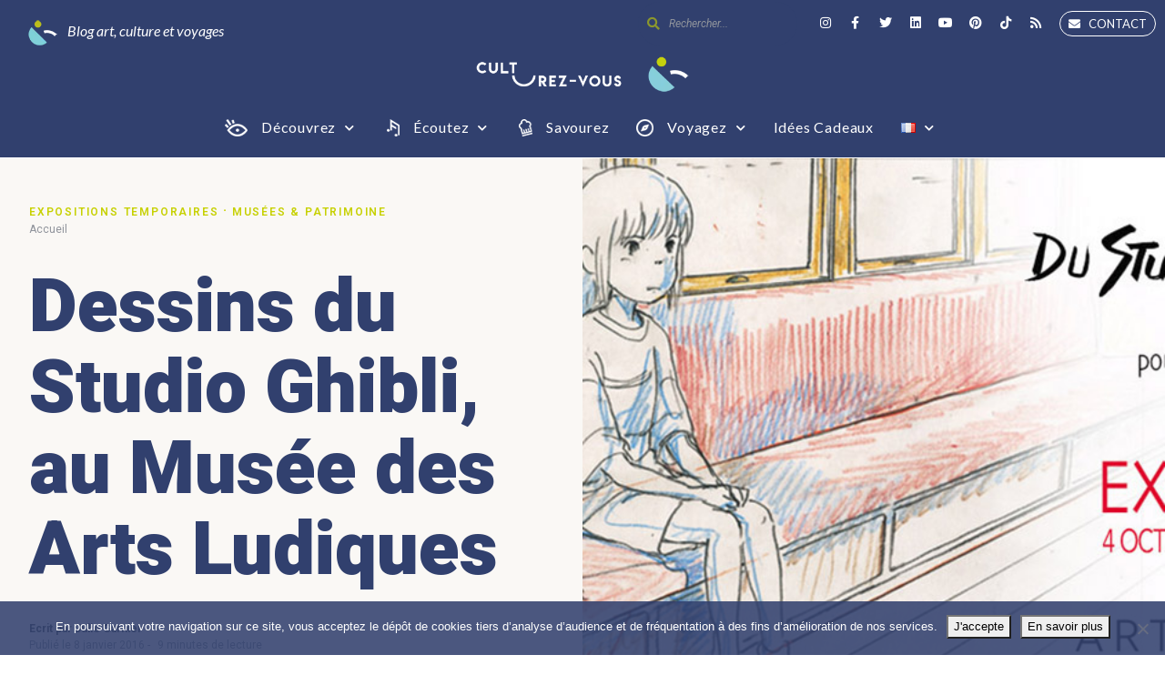

--- FILE ---
content_type: text/html; charset=UTF-8
request_url: https://culturezvous.com/dessins-studio-ghibli-musee-des-arts-ludiques/
body_size: 29455
content:
<!DOCTYPE html>
<html lang="fr-FR" prefix="og: https://ogp.me/ns#" class="no-js">
	<head>
		<meta charset="UTF-8">
		<meta http-equiv="X-UA-Compatible" content="IE=edge"/>
		<meta name="viewport" content="width=device-width, initial-scale=1, minimum-scale=1">
		<meta name="author" content="SeventhQueen"/>
		<link rel="profile" href="http://gmpg.org/xfn/11">

					<script>document.documentElement.classList.remove('no-js');</script>
			
		<script>var et_site_url='https://culturezvous.com';var et_post_id='11153';function et_core_page_resource_fallback(a,b){"undefined"===typeof b&&(b=a.sheet.cssRules&&0===a.sheet.cssRules.length);b&&(a.onerror=null,a.onload=null,a.href?a.href=et_site_url+"/?et_core_page_resource="+a.id+et_post_id:a.src&&(a.src=et_site_url+"/?et_core_page_resource="+a.id+et_post_id))}
</script>
<!-- Optimisation des moteurs de recherche par Rank Math - https://rankmath.com/ -->
<title>Dessins du Studio Ghibli, au Musée des Arts Ludiques - Culturez-vous</title>
<meta name="description" content="Le Musée des Arts Ludiques propose une exposition sur le studio d’animation japonais Ghibli à travers la présentation et l’analyse de plus de 1 3000 layouts"/>
<meta name="robots" content="follow, index, max-snippet:-1, max-video-preview:-1, max-image-preview:large"/>
<link rel="canonical" href="https://culturezvous.com/dessins-studio-ghibli-musee-des-arts-ludiques/" />
<meta property="og:locale" content="fr_FR" />
<meta property="og:type" content="article" />
<meta property="og:title" content="Dessins du Studio Ghibli, au Musée des Arts Ludiques - Culturez-vous" />
<meta property="og:description" content="Le Musée des Arts Ludiques propose une exposition sur le studio d’animation japonais Ghibli à travers la présentation et l’analyse de plus de 1 3000 layouts" />
<meta property="og:url" content="https://culturezvous.com/dessins-studio-ghibli-musee-des-arts-ludiques/" />
<meta property="og:site_name" content="Culturez-vous" />
<meta property="article:publisher" content="https://www.facebook.com/blogculturezvous" />
<meta property="article:author" content="https://www.facebook.com/blogculturezvous/" />
<meta property="article:section" content="Expositions temporaires" />
<meta property="og:updated_time" content="2016-01-08T01:35:08+01:00" />
<meta property="og:image" content="https://culturezvous.com/wp-content/uploads/2015/02/art-ludique-studio-ghibli.jpg" />
<meta property="og:image:secure_url" content="https://culturezvous.com/wp-content/uploads/2015/02/art-ludique-studio-ghibli.jpg" />
<meta property="og:image:width" content="960" />
<meta property="og:image:height" content="480" />
<meta property="og:image:alt" content="Musée des Arts Ludiques : Dessins du studio Ghibli" />
<meta property="og:image:type" content="image/jpeg" />
<meta property="article:published_time" content="2015-02-01T21:13:15+01:00" />
<meta property="article:modified_time" content="2016-01-08T01:35:08+01:00" />
<meta name="twitter:card" content="summary_large_image" />
<meta name="twitter:title" content="Dessins du Studio Ghibli, au Musée des Arts Ludiques - Culturez-vous" />
<meta name="twitter:description" content="Le Musée des Arts Ludiques propose une exposition sur le studio d’animation japonais Ghibli à travers la présentation et l’analyse de plus de 1 3000 layouts" />
<meta name="twitter:site" content="@culturezvous" />
<meta name="twitter:creator" content="@culturezvous" />
<meta name="twitter:image" content="https://culturezvous.com/wp-content/uploads/2015/02/art-ludique-studio-ghibli.jpg" />
<meta name="twitter:label1" content="Écrit par" />
<meta name="twitter:data1" content="Julie Garnier" />
<meta name="twitter:label2" content="Temps de lecture" />
<meta name="twitter:data2" content="4 minutes" />
<script type="application/ld+json" class="rank-math-schema">{"@context":"https://schema.org","@graph":[{"@type":["Website","Organization"],"@id":"https://culturezvous.com/#organization","name":"Culturez-vous","url":"https://culturezvous.com","sameAs":["https://www.facebook.com/blogculturezvous","https://twitter.com/culturezvous"],"logo":{"@type":"ImageObject","@id":"https://culturezvous.com/#logo","url":"https://culturezvous.com/wp-content/uploads/2019/10/logo-culturez-vous.jpg","contentUrl":"https://culturezvous.com/wp-content/uploads/2019/10/logo-culturez-vous.jpg","caption":"Culturez-vous","inLanguage":"fr-FR","width":"800","height":"450"},"openingHours":["Monday,Tuesday,Wednesday,Thursday,Friday,Saturday,Sunday 09:00-17:00"]},{"@type":"WebSite","@id":"https://culturezvous.com/#website","url":"https://culturezvous.com","name":"Culturez-vous","publisher":{"@id":"https://culturezvous.com/#organization"},"inLanguage":"fr-FR"},{"@type":"ImageObject","@id":"https://culturezvous.com/wp-content/uploads/2015/02/art-ludique-studio-ghibli.jpg","url":"https://culturezvous.com/wp-content/uploads/2015/02/art-ludique-studio-ghibli.jpg","width":"960","height":"480","caption":"Mus\u00e9e des Arts Ludiques : Dessins du studio Ghibli","inLanguage":"fr-FR"},{"@type":"WebPage","@id":"https://culturezvous.com/dessins-studio-ghibli-musee-des-arts-ludiques/#webpage","url":"https://culturezvous.com/dessins-studio-ghibli-musee-des-arts-ludiques/","name":"Dessins du Studio Ghibli, au Mus\u00e9e des Arts Ludiques - Culturez-vous","datePublished":"2015-02-01T21:13:15+01:00","dateModified":"2016-01-08T01:35:08+01:00","isPartOf":{"@id":"https://culturezvous.com/#website"},"primaryImageOfPage":{"@id":"https://culturezvous.com/wp-content/uploads/2015/02/art-ludique-studio-ghibli.jpg"},"inLanguage":"fr-FR"},{"@type":"Person","@id":"https://culturezvous.com/profile/julie","name":"Julie Garnier","url":"https://culturezvous.com/profile/julie","image":{"@type":"ImageObject","@id":"https://secure.gravatar.com/avatar/a9fde55b3ec3717b8b829dfd49c3a0d5?s=96&amp;d=mm&amp;r=g","url":"https://secure.gravatar.com/avatar/a9fde55b3ec3717b8b829dfd49c3a0d5?s=96&amp;d=mm&amp;r=g","caption":"Julie Garnier","inLanguage":"fr-FR"},"sameAs":["https://culturezvous.com","https://www.facebook.com/blogculturezvous/"],"worksFor":{"@id":"https://culturezvous.com/#organization"}},{"@type":"BlogPosting","headline":"Dessins du Studio Ghibli, au Mus\u00e9e des Arts Ludiques - Culturez-vous","keywords":"ghibli","datePublished":"2015-02-01T21:13:15+01:00","dateModified":"2016-01-08T01:35:08+01:00","author":{"@id":"https://culturezvous.com/profile/julie","name":"Julie Garnier"},"publisher":{"@id":"https://culturezvous.com/#organization"},"description":"Le Mus\u00e9e des Arts Ludiques propose une exposition sur le studio d\u2019animation japonais Ghibli \u00e0 travers la pr\u00e9sentation et l\u2019analyse de plus de 1 3000 layouts","name":"Dessins du Studio Ghibli, au Mus\u00e9e des Arts Ludiques - Culturez-vous","@id":"https://culturezvous.com/dessins-studio-ghibli-musee-des-arts-ludiques/#richSnippet","isPartOf":{"@id":"https://culturezvous.com/dessins-studio-ghibli-musee-des-arts-ludiques/#webpage"},"image":{"@id":"https://culturezvous.com/wp-content/uploads/2015/02/art-ludique-studio-ghibli.jpg"},"inLanguage":"fr-FR","mainEntityOfPage":{"@id":"https://culturezvous.com/dessins-studio-ghibli-musee-des-arts-ludiques/#webpage"}}]}</script>
<!-- /Extension Rank Math WordPress SEO -->

<link rel='dns-prefetch' href='//fonts.googleapis.com' />
<link rel='dns-prefetch' href='//use.fontawesome.com' />
<link href='https://fonts.gstatic.com' crossorigin rel='preconnect' />
<link rel="alternate" type="application/rss+xml" title="Culturez-vous &raquo; Flux" href="https://culturezvous.com/feed/" />
<link rel="alternate" type="application/rss+xml" title="Culturez-vous &raquo; Flux des commentaires" href="https://culturezvous.com/comments/feed/" />
<link rel="alternate" type="application/rss+xml" title="Culturez-vous &raquo; Dessins du Studio Ghibli, au Musée des Arts Ludiques Flux des commentaires" href="https://culturezvous.com/dessins-studio-ghibli-musee-des-arts-ludiques/feed/" />
<style type="text/css">
img.wp-smiley,
img.emoji {
	display: inline !important;
	border: none !important;
	box-shadow: none !important;
	height: 1em !important;
	width: 1em !important;
	margin: 0 0.07em !important;
	vertical-align: -0.1em !important;
	background: none !important;
	padding: 0 !important;
}
</style>
	<link rel='stylesheet' id='wp-block-library-css' href='https://culturezvous.com/wp-includes/css/dist/block-library/style.min.css?ver=6.3.7' type='text/css' media='all' />
<style id='wp-block-library-theme-inline-css' type='text/css'>
.wp-block-audio figcaption{color:#555;font-size:13px;text-align:center}.is-dark-theme .wp-block-audio figcaption{color:hsla(0,0%,100%,.65)}.wp-block-audio{margin:0 0 1em}.wp-block-code{border:1px solid #ccc;border-radius:4px;font-family:Menlo,Consolas,monaco,monospace;padding:.8em 1em}.wp-block-embed figcaption{color:#555;font-size:13px;text-align:center}.is-dark-theme .wp-block-embed figcaption{color:hsla(0,0%,100%,.65)}.wp-block-embed{margin:0 0 1em}.blocks-gallery-caption{color:#555;font-size:13px;text-align:center}.is-dark-theme .blocks-gallery-caption{color:hsla(0,0%,100%,.65)}.wp-block-image figcaption{color:#555;font-size:13px;text-align:center}.is-dark-theme .wp-block-image figcaption{color:hsla(0,0%,100%,.65)}.wp-block-image{margin:0 0 1em}.wp-block-pullquote{border-bottom:4px solid;border-top:4px solid;color:currentColor;margin-bottom:1.75em}.wp-block-pullquote cite,.wp-block-pullquote footer,.wp-block-pullquote__citation{color:currentColor;font-size:.8125em;font-style:normal;text-transform:uppercase}.wp-block-quote{border-left:.25em solid;margin:0 0 1.75em;padding-left:1em}.wp-block-quote cite,.wp-block-quote footer{color:currentColor;font-size:.8125em;font-style:normal;position:relative}.wp-block-quote.has-text-align-right{border-left:none;border-right:.25em solid;padding-left:0;padding-right:1em}.wp-block-quote.has-text-align-center{border:none;padding-left:0}.wp-block-quote.is-large,.wp-block-quote.is-style-large,.wp-block-quote.is-style-plain{border:none}.wp-block-search .wp-block-search__label{font-weight:700}.wp-block-search__button{border:1px solid #ccc;padding:.375em .625em}:where(.wp-block-group.has-background){padding:1.25em 2.375em}.wp-block-separator.has-css-opacity{opacity:.4}.wp-block-separator{border:none;border-bottom:2px solid;margin-left:auto;margin-right:auto}.wp-block-separator.has-alpha-channel-opacity{opacity:1}.wp-block-separator:not(.is-style-wide):not(.is-style-dots){width:100px}.wp-block-separator.has-background:not(.is-style-dots){border-bottom:none;height:1px}.wp-block-separator.has-background:not(.is-style-wide):not(.is-style-dots){height:2px}.wp-block-table{margin:0 0 1em}.wp-block-table td,.wp-block-table th{word-break:normal}.wp-block-table figcaption{color:#555;font-size:13px;text-align:center}.is-dark-theme .wp-block-table figcaption{color:hsla(0,0%,100%,.65)}.wp-block-video figcaption{color:#555;font-size:13px;text-align:center}.is-dark-theme .wp-block-video figcaption{color:hsla(0,0%,100%,.65)}.wp-block-video{margin:0 0 1em}.wp-block-template-part.has-background{margin-bottom:0;margin-top:0;padding:1.25em 2.375em}
</style>
<link rel='stylesheet' id='fd30e5b34f2f3371886fe981027b6022-css' href='//fonts.googleapis.com/css?family=Lato:regular,700' type='text/css' media='all' />
<link rel='stylesheet' id='a2e2584a6a870bf45f540d08a98a4e19-css' href='//fonts.googleapis.com/css?family=Heebo:900,700' type='text/css' media='all' />
<link rel='stylesheet' id='37dc1da03b9a70ad22ac5780a12fba2b-css' href='//fonts.googleapis.com/css?family=Noto+Serif:regular,700' type='text/css' media='all' />
<link rel='stylesheet' id='font-awesome-svg-styles-css' href='https://culturezvous.com/wp-content/uploads/font-awesome/v5.11.2/css/svg-with-js.css' type='text/css' media='all' />
<style id='font-awesome-svg-styles-inline-css' type='text/css'>
   .wp-block-font-awesome-icon svg::before,
   .wp-rich-text-font-awesome-icon svg::before {content: unset;}
</style>
<style id='classic-theme-styles-inline-css' type='text/css'>
/*! This file is auto-generated */
.wp-block-button__link{color:#fff;background-color:#32373c;border-radius:9999px;box-shadow:none;text-decoration:none;padding:calc(.667em + 2px) calc(1.333em + 2px);font-size:1.125em}.wp-block-file__button{background:#32373c;color:#fff;text-decoration:none}
</style>
<style id='global-styles-inline-css' type='text/css'>
body{--wp--preset--color--black: #000000;--wp--preset--color--cyan-bluish-gray: #abb8c3;--wp--preset--color--white: #ffffff;--wp--preset--color--pale-pink: #f78da7;--wp--preset--color--vivid-red: #cf2e2e;--wp--preset--color--luminous-vivid-orange: #ff6900;--wp--preset--color--luminous-vivid-amber: #fcb900;--wp--preset--color--light-green-cyan: #7bdcb5;--wp--preset--color--vivid-green-cyan: #00d084;--wp--preset--color--pale-cyan-blue: #8ed1fc;--wp--preset--color--vivid-cyan-blue: #0693e3;--wp--preset--color--vivid-purple: #9b51e0;--wp--preset--color--primary: #82dce6;--wp--preset--color--very-light-gray: #eeeeee;--wp--preset--color--very-dark-gray: #313131;--wp--preset--gradient--vivid-cyan-blue-to-vivid-purple: linear-gradient(135deg,rgba(6,147,227,1) 0%,rgb(155,81,224) 100%);--wp--preset--gradient--light-green-cyan-to-vivid-green-cyan: linear-gradient(135deg,rgb(122,220,180) 0%,rgb(0,208,130) 100%);--wp--preset--gradient--luminous-vivid-amber-to-luminous-vivid-orange: linear-gradient(135deg,rgba(252,185,0,1) 0%,rgba(255,105,0,1) 100%);--wp--preset--gradient--luminous-vivid-orange-to-vivid-red: linear-gradient(135deg,rgba(255,105,0,1) 0%,rgb(207,46,46) 100%);--wp--preset--gradient--very-light-gray-to-cyan-bluish-gray: linear-gradient(135deg,rgb(238,238,238) 0%,rgb(169,184,195) 100%);--wp--preset--gradient--cool-to-warm-spectrum: linear-gradient(135deg,rgb(74,234,220) 0%,rgb(151,120,209) 20%,rgb(207,42,186) 40%,rgb(238,44,130) 60%,rgb(251,105,98) 80%,rgb(254,248,76) 100%);--wp--preset--gradient--blush-light-purple: linear-gradient(135deg,rgb(255,206,236) 0%,rgb(152,150,240) 100%);--wp--preset--gradient--blush-bordeaux: linear-gradient(135deg,rgb(254,205,165) 0%,rgb(254,45,45) 50%,rgb(107,0,62) 100%);--wp--preset--gradient--luminous-dusk: linear-gradient(135deg,rgb(255,203,112) 0%,rgb(199,81,192) 50%,rgb(65,88,208) 100%);--wp--preset--gradient--pale-ocean: linear-gradient(135deg,rgb(255,245,203) 0%,rgb(182,227,212) 50%,rgb(51,167,181) 100%);--wp--preset--gradient--electric-grass: linear-gradient(135deg,rgb(202,248,128) 0%,rgb(113,206,126) 100%);--wp--preset--gradient--midnight: linear-gradient(135deg,rgb(2,3,129) 0%,rgb(40,116,252) 100%);--wp--preset--font-size--small: 16px;--wp--preset--font-size--medium: 20px;--wp--preset--font-size--large: 36px;--wp--preset--font-size--x-large: 42px;--wp--preset--font-size--regular: 20px;--wp--preset--font-size--larger: 48px;--wp--preset--spacing--20: 0.44rem;--wp--preset--spacing--30: 0.67rem;--wp--preset--spacing--40: 1rem;--wp--preset--spacing--50: 1.5rem;--wp--preset--spacing--60: 2.25rem;--wp--preset--spacing--70: 3.38rem;--wp--preset--spacing--80: 5.06rem;--wp--preset--shadow--natural: 6px 6px 9px rgba(0, 0, 0, 0.2);--wp--preset--shadow--deep: 12px 12px 50px rgba(0, 0, 0, 0.4);--wp--preset--shadow--sharp: 6px 6px 0px rgba(0, 0, 0, 0.2);--wp--preset--shadow--outlined: 6px 6px 0px -3px rgba(255, 255, 255, 1), 6px 6px rgba(0, 0, 0, 1);--wp--preset--shadow--crisp: 6px 6px 0px rgba(0, 0, 0, 1);}:where(.is-layout-flex){gap: 0.5em;}:where(.is-layout-grid){gap: 0.5em;}body .is-layout-flow > .alignleft{float: left;margin-inline-start: 0;margin-inline-end: 2em;}body .is-layout-flow > .alignright{float: right;margin-inline-start: 2em;margin-inline-end: 0;}body .is-layout-flow > .aligncenter{margin-left: auto !important;margin-right: auto !important;}body .is-layout-constrained > .alignleft{float: left;margin-inline-start: 0;margin-inline-end: 2em;}body .is-layout-constrained > .alignright{float: right;margin-inline-start: 2em;margin-inline-end: 0;}body .is-layout-constrained > .aligncenter{margin-left: auto !important;margin-right: auto !important;}body .is-layout-constrained > :where(:not(.alignleft):not(.alignright):not(.alignfull)){max-width: var(--wp--style--global--content-size);margin-left: auto !important;margin-right: auto !important;}body .is-layout-constrained > .alignwide{max-width: var(--wp--style--global--wide-size);}body .is-layout-flex{display: flex;}body .is-layout-flex{flex-wrap: wrap;align-items: center;}body .is-layout-flex > *{margin: 0;}body .is-layout-grid{display: grid;}body .is-layout-grid > *{margin: 0;}:where(.wp-block-columns.is-layout-flex){gap: 2em;}:where(.wp-block-columns.is-layout-grid){gap: 2em;}:where(.wp-block-post-template.is-layout-flex){gap: 1.25em;}:where(.wp-block-post-template.is-layout-grid){gap: 1.25em;}.has-black-color{color: var(--wp--preset--color--black) !important;}.has-cyan-bluish-gray-color{color: var(--wp--preset--color--cyan-bluish-gray) !important;}.has-white-color{color: var(--wp--preset--color--white) !important;}.has-pale-pink-color{color: var(--wp--preset--color--pale-pink) !important;}.has-vivid-red-color{color: var(--wp--preset--color--vivid-red) !important;}.has-luminous-vivid-orange-color{color: var(--wp--preset--color--luminous-vivid-orange) !important;}.has-luminous-vivid-amber-color{color: var(--wp--preset--color--luminous-vivid-amber) !important;}.has-light-green-cyan-color{color: var(--wp--preset--color--light-green-cyan) !important;}.has-vivid-green-cyan-color{color: var(--wp--preset--color--vivid-green-cyan) !important;}.has-pale-cyan-blue-color{color: var(--wp--preset--color--pale-cyan-blue) !important;}.has-vivid-cyan-blue-color{color: var(--wp--preset--color--vivid-cyan-blue) !important;}.has-vivid-purple-color{color: var(--wp--preset--color--vivid-purple) !important;}.has-black-background-color{background-color: var(--wp--preset--color--black) !important;}.has-cyan-bluish-gray-background-color{background-color: var(--wp--preset--color--cyan-bluish-gray) !important;}.has-white-background-color{background-color: var(--wp--preset--color--white) !important;}.has-pale-pink-background-color{background-color: var(--wp--preset--color--pale-pink) !important;}.has-vivid-red-background-color{background-color: var(--wp--preset--color--vivid-red) !important;}.has-luminous-vivid-orange-background-color{background-color: var(--wp--preset--color--luminous-vivid-orange) !important;}.has-luminous-vivid-amber-background-color{background-color: var(--wp--preset--color--luminous-vivid-amber) !important;}.has-light-green-cyan-background-color{background-color: var(--wp--preset--color--light-green-cyan) !important;}.has-vivid-green-cyan-background-color{background-color: var(--wp--preset--color--vivid-green-cyan) !important;}.has-pale-cyan-blue-background-color{background-color: var(--wp--preset--color--pale-cyan-blue) !important;}.has-vivid-cyan-blue-background-color{background-color: var(--wp--preset--color--vivid-cyan-blue) !important;}.has-vivid-purple-background-color{background-color: var(--wp--preset--color--vivid-purple) !important;}.has-black-border-color{border-color: var(--wp--preset--color--black) !important;}.has-cyan-bluish-gray-border-color{border-color: var(--wp--preset--color--cyan-bluish-gray) !important;}.has-white-border-color{border-color: var(--wp--preset--color--white) !important;}.has-pale-pink-border-color{border-color: var(--wp--preset--color--pale-pink) !important;}.has-vivid-red-border-color{border-color: var(--wp--preset--color--vivid-red) !important;}.has-luminous-vivid-orange-border-color{border-color: var(--wp--preset--color--luminous-vivid-orange) !important;}.has-luminous-vivid-amber-border-color{border-color: var(--wp--preset--color--luminous-vivid-amber) !important;}.has-light-green-cyan-border-color{border-color: var(--wp--preset--color--light-green-cyan) !important;}.has-vivid-green-cyan-border-color{border-color: var(--wp--preset--color--vivid-green-cyan) !important;}.has-pale-cyan-blue-border-color{border-color: var(--wp--preset--color--pale-cyan-blue) !important;}.has-vivid-cyan-blue-border-color{border-color: var(--wp--preset--color--vivid-cyan-blue) !important;}.has-vivid-purple-border-color{border-color: var(--wp--preset--color--vivid-purple) !important;}.has-vivid-cyan-blue-to-vivid-purple-gradient-background{background: var(--wp--preset--gradient--vivid-cyan-blue-to-vivid-purple) !important;}.has-light-green-cyan-to-vivid-green-cyan-gradient-background{background: var(--wp--preset--gradient--light-green-cyan-to-vivid-green-cyan) !important;}.has-luminous-vivid-amber-to-luminous-vivid-orange-gradient-background{background: var(--wp--preset--gradient--luminous-vivid-amber-to-luminous-vivid-orange) !important;}.has-luminous-vivid-orange-to-vivid-red-gradient-background{background: var(--wp--preset--gradient--luminous-vivid-orange-to-vivid-red) !important;}.has-very-light-gray-to-cyan-bluish-gray-gradient-background{background: var(--wp--preset--gradient--very-light-gray-to-cyan-bluish-gray) !important;}.has-cool-to-warm-spectrum-gradient-background{background: var(--wp--preset--gradient--cool-to-warm-spectrum) !important;}.has-blush-light-purple-gradient-background{background: var(--wp--preset--gradient--blush-light-purple) !important;}.has-blush-bordeaux-gradient-background{background: var(--wp--preset--gradient--blush-bordeaux) !important;}.has-luminous-dusk-gradient-background{background: var(--wp--preset--gradient--luminous-dusk) !important;}.has-pale-ocean-gradient-background{background: var(--wp--preset--gradient--pale-ocean) !important;}.has-electric-grass-gradient-background{background: var(--wp--preset--gradient--electric-grass) !important;}.has-midnight-gradient-background{background: var(--wp--preset--gradient--midnight) !important;}.has-small-font-size{font-size: var(--wp--preset--font-size--small) !important;}.has-medium-font-size{font-size: var(--wp--preset--font-size--medium) !important;}.has-large-font-size{font-size: var(--wp--preset--font-size--large) !important;}.has-x-large-font-size{font-size: var(--wp--preset--font-size--x-large) !important;}
.wp-block-navigation a:where(:not(.wp-element-button)){color: inherit;}
:where(.wp-block-post-template.is-layout-flex){gap: 1.25em;}:where(.wp-block-post-template.is-layout-grid){gap: 1.25em;}
:where(.wp-block-columns.is-layout-flex){gap: 2em;}:where(.wp-block-columns.is-layout-grid){gap: 2em;}
.wp-block-pullquote{font-size: 1.5em;line-height: 1.6;}
</style>
<link rel='stylesheet' id='cookie-notice-front-css' href='https://culturezvous.com/wp-content/plugins/cookie-notice/css/front.min.css?ver=2.5.8' type='text/css' media='all' />
<link rel='stylesheet' id='sq-notes-css' href='https://culturezvous.com/wp-content/plugins/typer-pro/core/elements/assets/css/notes/styles.css?ver=1.9.7' type='text/css' media='all' />
<link rel='stylesheet' id='dalt-google-font-1-css' href='https://fonts.googleapis.com/css?family=Open+Sans&#038;subset=cyrillic,cyrillic-ext,greek,greek-ext,latin-ext,vietnamese' type='text/css' media='all' />
<link rel='stylesheet' id='dalt-general-css' href='https://culturezvous.com/wp-content/plugins/league-table/public/assets/css/general-min.css?ver=2.16' type='text/css' media='all' />
<link rel='stylesheet' id='sq-auth-style-css' href='https://culturezvous.com/wp-content/plugins/typer-pro/core/elements/assets/css/auth.css?ver=6.3.7' type='text/css' media='all' />
<link rel='stylesheet' id='typer-global-css' href='https://culturezvous.com/wp-content/themes/typer/assets/css/index.css?ver=1.9.0' type='text/css' media='all' />
<style id='typer-global-inline-css' type='text/css'>
.layout-boxed{background-color:#f4f4f4;}.svq-media-slider.svq-post-related:after, .svq-media-slider.svq-author-related:after{image:https://culturezvous.com/wp-content/themes/typer/assets/img/related-bg.png;position:top;size:cover;}.svq-media-slider.svq-media-slider--featured:after{image:https://culturezvous.com/wp-content/themes/typer/assets/img/featured-bg.png;position:top;size:cover;}body.archive .svq-panel:after{repeat:repeat-x;size:cover;}body.search .svq-panel:after{repeat:repeat-x;size:cover;}
</style>
<link rel='stylesheet' id='typer-icon-fonts-css' href='https://culturezvous.com/wp-content/themes/typer/assets/fonts/style.css?ver=1.9.0' type='text/css' media='all' />
<link rel='stylesheet' id='font-awesome-official-css' href='https://use.fontawesome.com/releases/v5.11.2/css/all.css' type='text/css' media='all' integrity="sha384-KA6wR/X5RY4zFAHpv/CnoG2UW1uogYfdnP67Uv7eULvTveboZJg0qUpmJZb5VqzN" crossorigin="anonymous" />
<link rel='stylesheet' id='elementor-icons-css' href='https://culturezvous.com/wp-content/plugins/elementor/assets/lib/eicons/css/elementor-icons.min.css?ver=5.21.0' type='text/css' media='all' />
<link rel='stylesheet' id='elementor-frontend-css' href='https://culturezvous.com/wp-content/plugins/elementor/assets/css/frontend-lite.min.css?ver=3.15.3' type='text/css' media='all' />
<link rel='stylesheet' id='swiper-css' href='https://culturezvous.com/wp-content/plugins/elementor/assets/lib/swiper/css/swiper.min.css?ver=5.3.6' type='text/css' media='all' />
<link rel='stylesheet' id='elementor-post-29509-css' href='https://culturezvous.com/wp-content/uploads/elementor/css/post-29509.css?ver=1692899313' type='text/css' media='all' />
<link rel='stylesheet' id='elementor-pro-css' href='https://culturezvous.com/wp-content/plugins/elementor-pro/assets/css/frontend-lite.min.css?ver=3.15.1' type='text/css' media='all' />
<link rel='stylesheet' id='elementor-post-31084-css' href='https://culturezvous.com/wp-content/uploads/elementor/css/post-31084.css?ver=1692899313' type='text/css' media='all' />
<link rel='stylesheet' id='font-awesome-official-v4shim-css' href='https://use.fontawesome.com/releases/v5.11.2/css/v4-shims.css' type='text/css' media='all' integrity="sha384-/EdpJd7d6gGFiQ/vhh7iOjiZdf4+6K4al/XrX6FxxZwDSrAdWxAynr4p/EA/vyPQ" crossorigin="anonymous" />
<style id='font-awesome-official-v4shim-inline-css' type='text/css'>
@font-face {
font-family: "FontAwesome";
font-display: block;
src: url("https://use.fontawesome.com/releases/v5.11.2/webfonts/fa-brands-400.eot"),
		url("https://use.fontawesome.com/releases/v5.11.2/webfonts/fa-brands-400.eot?#iefix") format("embedded-opentype"),
		url("https://use.fontawesome.com/releases/v5.11.2/webfonts/fa-brands-400.woff2") format("woff2"),
		url("https://use.fontawesome.com/releases/v5.11.2/webfonts/fa-brands-400.woff") format("woff"),
		url("https://use.fontawesome.com/releases/v5.11.2/webfonts/fa-brands-400.ttf") format("truetype"),
		url("https://use.fontawesome.com/releases/v5.11.2/webfonts/fa-brands-400.svg#fontawesome") format("svg");
}

@font-face {
font-family: "FontAwesome";
font-display: block;
src: url("https://use.fontawesome.com/releases/v5.11.2/webfonts/fa-solid-900.eot"),
		url("https://use.fontawesome.com/releases/v5.11.2/webfonts/fa-solid-900.eot?#iefix") format("embedded-opentype"),
		url("https://use.fontawesome.com/releases/v5.11.2/webfonts/fa-solid-900.woff2") format("woff2"),
		url("https://use.fontawesome.com/releases/v5.11.2/webfonts/fa-solid-900.woff") format("woff"),
		url("https://use.fontawesome.com/releases/v5.11.2/webfonts/fa-solid-900.ttf") format("truetype"),
		url("https://use.fontawesome.com/releases/v5.11.2/webfonts/fa-solid-900.svg#fontawesome") format("svg");
}

@font-face {
font-family: "FontAwesome";
font-display: block;
src: url("https://use.fontawesome.com/releases/v5.11.2/webfonts/fa-regular-400.eot"),
		url("https://use.fontawesome.com/releases/v5.11.2/webfonts/fa-regular-400.eot?#iefix") format("embedded-opentype"),
		url("https://use.fontawesome.com/releases/v5.11.2/webfonts/fa-regular-400.woff2") format("woff2"),
		url("https://use.fontawesome.com/releases/v5.11.2/webfonts/fa-regular-400.woff") format("woff"),
		url("https://use.fontawesome.com/releases/v5.11.2/webfonts/fa-regular-400.ttf") format("truetype"),
		url("https://use.fontawesome.com/releases/v5.11.2/webfonts/fa-regular-400.svg#fontawesome") format("svg");
unicode-range: U+F004-F005,U+F007,U+F017,U+F022,U+F024,U+F02E,U+F03E,U+F044,U+F057-F059,U+F06E,U+F070,U+F075,U+F07B-F07C,U+F080,U+F086,U+F089,U+F094,U+F09D,U+F0A0,U+F0A4-F0A7,U+F0C5,U+F0C7-F0C8,U+F0E0,U+F0EB,U+F0F3,U+F0F8,U+F0FE,U+F111,U+F118-F11A,U+F11C,U+F133,U+F144,U+F146,U+F14A,U+F14D-F14E,U+F150-F152,U+F15B-F15C,U+F164-F165,U+F185-F186,U+F191-F192,U+F1AD,U+F1C1-F1C9,U+F1CD,U+F1D8,U+F1E3,U+F1EA,U+F1F6,U+F1F9,U+F20A,U+F247-F249,U+F24D,U+F254-F25B,U+F25D,U+F267,U+F271-F274,U+F279,U+F28B,U+F28D,U+F2B5-F2B6,U+F2B9,U+F2BB,U+F2BD,U+F2C1-F2C2,U+F2D0,U+F2D2,U+F2DC,U+F2ED,U+F328,U+F358-F35B,U+F3A5,U+F3D1,U+F410,U+F4AD;
}
</style>
<link rel='stylesheet' id='google-fonts-1-css' href='https://fonts.googleapis.com/css?family=Roboto%3A100%2C100italic%2C200%2C200italic%2C300%2C300italic%2C400%2C400italic%2C500%2C500italic%2C600%2C600italic%2C700%2C700italic%2C800%2C800italic%2C900%2C900italic%7CRoboto+Slab%3A100%2C100italic%2C200%2C200italic%2C300%2C300italic%2C400%2C400italic%2C500%2C500italic%2C600%2C600italic%2C700%2C700italic%2C800%2C800italic%2C900%2C900italic%7CLato%3A100%2C100italic%2C200%2C200italic%2C300%2C300italic%2C400%2C400italic%2C500%2C500italic%2C600%2C600italic%2C700%2C700italic%2C800%2C800italic%2C900%2C900italic&#038;display=auto&#038;ver=6.3.7' type='text/css' media='all' />
<link rel='stylesheet' id='elementor-icons-shared-0-css' href='https://culturezvous.com/wp-content/plugins/elementor/assets/lib/font-awesome/css/fontawesome.min.css?ver=5.15.3' type='text/css' media='all' />
<link rel='stylesheet' id='elementor-icons-fa-solid-css' href='https://culturezvous.com/wp-content/plugins/elementor/assets/lib/font-awesome/css/solid.min.css?ver=5.15.3' type='text/css' media='all' />
<link rel='stylesheet' id='elementor-icons-fa-brands-css' href='https://culturezvous.com/wp-content/plugins/elementor/assets/lib/font-awesome/css/brands.min.css?ver=5.15.3' type='text/css' media='all' />
<link rel="preconnect" href="https://fonts.gstatic.com/" crossorigin><script id="cookie-notice-front-js-before" type="text/javascript">
var cnArgs = {"ajaxUrl":"https:\/\/culturezvous.com\/wp-admin\/admin-ajax.php","nonce":"dba47d2e92","hideEffect":"fade","position":"bottom","onScroll":false,"onScrollOffset":100,"onClick":false,"cookieName":"cookie_notice_accepted","cookieTime":2592000,"cookieTimeRejected":2592000,"globalCookie":false,"redirection":false,"cache":true,"revokeCookies":false,"revokeCookiesOpt":"automatic"};
</script>
<script type='text/javascript' src='https://culturezvous.com/wp-content/plugins/cookie-notice/js/front.min.js?ver=2.5.8' id='cookie-notice-front-js'></script>
<script type='text/javascript' src='https://culturezvous.com/wp-includes/js/jquery/jquery.min.js?ver=3.7.0' id='jquery-core-js'></script>
<script type='text/javascript' src='https://culturezvous.com/wp-includes/js/jquery/jquery-migrate.min.js?ver=3.4.1' id='jquery-migrate-js'></script>
<script type='text/javascript' id='front-user-profile-js-extra'>
/* <![CDATA[ */
var fupVar = {"nonce":"ddbf42bfdf","base_url":"https:\/\/culturezvous.com"};
/* ]]> */
</script>
<script type='text/javascript' src='https://culturezvous.com/wp-content/plugins/front-user-profile/assets/js/fup.js?ver=1.6.7' id='front-user-profile-js'></script>
<link rel="https://api.w.org/" href="https://culturezvous.com/wp-json/" /><link rel="alternate" type="application/json" href="https://culturezvous.com/wp-json/wp/v2/posts/11153" /><link rel="EditURI" type="application/rsd+xml" title="RSD" href="https://culturezvous.com/xmlrpc.php?rsd" />
<meta name="generator" content="WordPress 6.3.7" />
<link rel='shortlink' href='https://culturezvous.com/?p=11153' />
<link rel="alternate" type="application/json+oembed" href="https://culturezvous.com/wp-json/oembed/1.0/embed?url=https%3A%2F%2Fculturezvous.com%2Fdessins-studio-ghibli-musee-des-arts-ludiques%2F" />
<link rel="alternate" type="text/xml+oembed" href="https://culturezvous.com/wp-json/oembed/1.0/embed?url=https%3A%2F%2Fculturezvous.com%2Fdessins-studio-ghibli-musee-des-arts-ludiques%2F&#038;format=xml" />
<style type="text/css" id="et-bloom-custom-css">
					.et_bloom .et_bloom_optin_0 .et_bloom_form_content { background-color: #f2f2f2 !important; } .et_bloom .et_bloom_optin_0 .et_bloom_form_container .et_bloom_form_header { background-color: #ffffff !important; } .et_bloom .et_bloom_optin_0 .wedge_edge .triangle { fill: #ffffff} .et_bloom .et_bloom_optin_0 .et_bloom_form_content button { background-color: #c8d200 !important; } .et_bloom .et_bloom_optin_0 .et_bloom_form_content .et_bloom_fields i { color: #c8d200 !important; } .et_bloom .et_bloom_optin_0 .et_bloom_form_content .et_bloom_custom_field_radio i:before { background: #c8d200 !important; } .et_bloom .et_bloom_optin_0 .et_bloom_border_solid { border-color: #4686cc !important } .et_bloom .et_bloom_optin_0 .et_bloom_form_content button { background-color: #c8d200 !important; } .et_bloom .et_bloom_optin_0 .et_bloom_form_container h2, .et_bloom .et_bloom_optin_0 .et_bloom_form_container h2 span, .et_bloom .et_bloom_optin_0 .et_bloom_form_container h2 strong { font-family: "Open Sans", Helvetica, Arial, Lucida, sans-serif; }.et_bloom .et_bloom_optin_0 .et_bloom_form_container p, .et_bloom .et_bloom_optin_0 .et_bloom_form_container p span, .et_bloom .et_bloom_optin_0 .et_bloom_form_container p strong, .et_bloom .et_bloom_optin_0 .et_bloom_form_container form input, .et_bloom .et_bloom_optin_0 .et_bloom_form_container form button span { font-family: "Open Sans", Helvetica, Arial, Lucida, sans-serif; } 
				</style><link rel="preload" href="https://culturezvous.com/wp-content/plugins/bloom/core/admin/fonts/modules.ttf" as="font" crossorigin="anonymous"><link rel="pingback" href="https://culturezvous.com/xmlrpc.php"><link rel="preload" id="typer-global-preload" href="https://culturezvous.com/wp-content/themes/typer/assets/css/index.css?ver=1.9.0" as="style">
<meta name="generator" content="Elementor 3.15.3; features: e_dom_optimization, e_optimized_assets_loading, e_optimized_css_loading, additional_custom_breakpoints; settings: css_print_method-external, google_font-enabled, font_display-auto">
<!-- Global site tag (gtag.js) - Google Analytics -->
<script async src="https://www.googletagmanager.com/gtag/js?id=G-V5D6HR64J5"></script>
<script>
  window.dataLayer = window.dataLayer || [];
  function gtag(){dataLayer.push(arguments);}
  gtag('js', new Date());

  gtag('config', 'G-V5D6HR64J5');
</script>

<!-- GetYourGuide Analytics -->

<script async defer src="https://widget.getyourguide.com/dist/pa.umd.production.min.js" data-gyg-partner-id="74WUCV8"></script><link rel="icon" href="https://culturezvous.com/wp-content/uploads/2017/09/cropped-icone-culturezvous-32x32.jpg" sizes="32x32" />
<link rel="icon" href="https://culturezvous.com/wp-content/uploads/2017/09/cropped-icone-culturezvous-192x192.jpg" sizes="192x192" />
<link rel="apple-touch-icon" href="https://culturezvous.com/wp-content/uploads/2017/09/cropped-icone-culturezvous-180x180.jpg" />
<meta name="msapplication-TileImage" content="https://culturezvous.com/wp-content/uploads/2017/09/cropped-icone-culturezvous-270x270.jpg" />
		<style type="text/css" id="wp-custom-css">
			.decouvrez-ico {
background-image: url('https://culturezvous.com/wp-content/uploads/2017/09/decouvrez-icone2.png');
background-repeat: no-repeat;
background-position: right;
padding: 0 0 0 0px;
}

.ecoutez-ico {
background-image: url('https://culturezvous.com/wp-content/uploads/2017/09/ecoutez-icone2.png');
background-repeat: no-repeat;
background-position: right;
padding: 0 0 0 0px;
}

.savourez-ico {
background-image: url('https://culturezvous.com/wp-content/uploads/2017/09/savourez-icone2.png');
background-repeat: no-repeat;
background-position: right;
padding: 0 0 0 0px;
}

.voyagez-ico {
background-image: url('https://culturezvous.com/wp-content/uploads/2017/09/voyagez-icone2.png');
background-repeat: no-repeat;
background-position: right;
padding: 0 0 0 0px;
}		</style>
		<style id="typer-css-vars">:root{--layout-max-width:1400px;--body-bg-h:0;--body-bg-s:0%;--body-bg-l:100%;--body-bg-contrast-color:#000000;--text-color:#4b4f56;--heading-color:#31406e;--primary-h:187;--primary-s:67%;--primary-l:71%;--primary-contrast-color:#000000;--light-h:36;--light-s:33%;--light-l:97%;--light-contrast-color:#000000;--dark-h:63;--dark-s:100%;--dark-l:41%;--dark-contrast-color:#000000;--link-h:63;--link-s:100%;--link-l:41%;--link-contrast-color:#000000;--border-color:#f1ece4;--text-meta-color:#90949c;--font-family:Lato;--font-size-sm:1rem;--font-size-md:1.13rem;--font-size-lg:1.19rem;--line-height-sm:1.5;--line-height-md:1.6;--line-height-lg:1.7;--heading-font-family:Heebo;--h1-font-weight:900;--h2-font-weight:900;--h3-font-weight:900;--h4-font-weight:900;--h5-font-weight:900;--h6-font-weight:900;--heading-line-height:1.2;--h1-font-size-sm:1.88rem;--h1-font-size-md:2.63rem;--h1-font-size-lg:3rem;--h2-font-size-sm:1.5rem;--h2-font-size-md:2.13rem;--h2-font-size-lg:2.63rem;--h3-font-size-sm:1.31rem;--h3-font-size-md:1.75rem;--h3-font-size-lg:2.13rem;--h4-font-size-sm:1.25rem;--h4-font-size-md:1.5rem;--h4-font-size-lg:1.75rem;--h5-font-size-sm:1.13rem;--h5-font-size-md:1.25rem;--h5-font-size-lg:1.5rem;--h6-font-size-sm:1rem;--h6-font-size-md:1rem;--h6-font-size-lg:1rem;--quote-font-family:Noto Serif;--line-clamp-related-list-title:2;--related-color:#faf8f5;--related-h:36;--related-s:33%;--related-l:97%;--related-contrast-color:#000000;--footer-bg-h:226;--footer-bg-s:38%;--footer-bg-l:31%;--footer-bg-contrast-color:#ffffff;--media-max-height:680px;--fs-featured-section-title-sm:1.31rem;--fs-featured-section-title-md:1.75rem;--fs-featured-section-title-lg:2.13rem;--fs-featured-art-list-title-sm:1.75rem;--fs-featured-art-list-title-md:1.75rem;--fs-featured-art-list-title-lg:1.75rem;--line-clamp-featured-list-title:2;--featured-color:#fff3e0;--featured-h:37;--featured-s:100%;--featured-l:94%;--featured-contrast-color:#000000;--fs-article-list-title-sm:1.31rem;--fs-article-list-title-md:1.5rem;--fs-article-list-title-lg:1.75rem;--line-clamp-list-title:2;--fs-article-list-sm:1rem;--fs-article-list-md:1rem;--fs-article-list-lg:1.15rem;--fs-article-big-title-sm:1.5rem;--fs-article-big-title-md:1.75rem;--fs-article-big-title-lg:2.25rem;--line-clamp-big-title:2;--fs-article-big-sm:1rem;--fs-article-big-md:1rem;--fs-article-big-lg:1.25rem;--fs-article-card-title-sm:1.2rem;--fs-article-card-title-md:1.5rem;--fs-article-card-title-lg:1.5rem;--line-clamp-card-title:2;--line-clamp-grid-title:2;--fs-article-list-card-sm:1rem;--fs-article-list-card-md:1rem;--fs-article-list-card-lg:1.15rem;--archive-color:#fefafa;--archive-h:0;--archive-s:67%;--archive-l:99%;--archive-contrast-color:#000000;}</style>	</head>

	<body class="post-template-default single single-post postid-11153 single-format-standard wp-custom-logo wp-embed-responsive cookies-not-set et_bloom page-has-comments page-has-related elementor-default elementor-kit-29509">

				<link rel='stylesheet' id='fancybox-css' href='https://culturezvous.com/wp-content/themes/typer/assets/js/fancybox/jquery.fancybox.css?ver=1.9.0' type='text/css' media='all' />

		
		<div class="svq-page-wrapper">
			<a class="skip-link screen-reader-text" href="#primary">Skip to content</a>

					<div data-elementor-type="header" data-elementor-id="31084" class="elementor elementor-31084 elementor-location-header" data-elementor-post-type="elementor_library">
								<section class="elementor-section elementor-top-section elementor-element elementor-element-9900881 elementor-section-boxed elementor-section-height-default elementor-section-height-default" data-id="9900881" data-element_type="section" data-settings="{&quot;background_background&quot;:&quot;classic&quot;}">
						<div class="elementor-container elementor-column-gap-default">
					<div class="elementor-column elementor-col-100 elementor-top-column elementor-element elementor-element-0a3d1c3" data-id="0a3d1c3" data-element_type="column">
			<div class="elementor-widget-wrap elementor-element-populated">
								<div class="elementor-element elementor-element-7dfd47d elementor-hidden-desktop elementor-widget elementor-widget-image" data-id="7dfd47d" data-element_type="widget" data-widget_type="image.default">
				<div class="elementor-widget-container">
			<style>/*! elementor - v3.15.0 - 20-08-2023 */
.elementor-widget-image{text-align:center}.elementor-widget-image a{display:inline-block}.elementor-widget-image a img[src$=".svg"]{width:48px}.elementor-widget-image img{vertical-align:middle;display:inline-block}</style>													<a href="https://culturezvous.com">
							<img width="400" height="86" src="https://culturezvous.com/wp-content/uploads/2017/09/LOGO_culturez-vous-header-2-45x10.png" class="attachment-large size-large wp-image-29552 lazy" alt="Culturez-vous" data-srcset="https://culturezvous.com/wp-content/uploads/2017/09/LOGO_culturez-vous-header-2.png 400w, https://culturezvous.com/wp-content/uploads/2017/09/LOGO_culturez-vous-header-2-300x65.png 300w, https://culturezvous.com/wp-content/uploads/2017/09/LOGO_culturez-vous-header-2-45x10.png 45w" data-sizes="100vw" data-width="400" data-height="86" data-src="https://culturezvous.com/wp-content/uploads/2017/09/LOGO_culturez-vous-header-2.png" />								</a>
															</div>
				</div>
					</div>
		</div>
							</div>
		</section>
				<section class="elementor-section elementor-top-section elementor-element elementor-element-d88df41 elementor-hidden-desktop elementor-section-full_width elementor-section-height-default elementor-section-height-default" data-id="d88df41" data-element_type="section" data-settings="{&quot;background_background&quot;:&quot;classic&quot;,&quot;sticky&quot;:&quot;top&quot;,&quot;sticky_on&quot;:[&quot;tablet&quot;,&quot;mobile&quot;],&quot;sticky_offset&quot;:0,&quot;sticky_effects_offset&quot;:0}">
						<div class="elementor-container elementor-column-gap-default">
					<div class="elementor-column elementor-col-33 elementor-top-column elementor-element elementor-element-3d7321f" data-id="3d7321f" data-element_type="column">
			<div class="elementor-widget-wrap elementor-element-populated">
								<div class="elementor-element elementor-element-1e624e0 elementor-nav-menu__align-center elementor-widget-mobile__width-auto elementor-nav-menu--dropdown-tablet elementor-nav-menu__text-align-aside elementor-nav-menu--toggle elementor-nav-menu--burger elementor-widget elementor-widget-nav-menu" data-id="1e624e0" data-element_type="widget" data-settings="{&quot;layout&quot;:&quot;horizontal&quot;,&quot;submenu_icon&quot;:{&quot;value&quot;:&quot;&lt;i class=\&quot;fas fa-caret-down\&quot;&gt;&lt;\/i&gt;&quot;,&quot;library&quot;:&quot;fa-solid&quot;},&quot;toggle&quot;:&quot;burger&quot;}" data-widget_type="nav-menu.default">
				<div class="elementor-widget-container">
			<link rel="stylesheet" href="https://culturezvous.com/wp-content/plugins/elementor-pro/assets/css/widget-nav-menu.min.css">			<nav class="elementor-nav-menu--main elementor-nav-menu__container elementor-nav-menu--layout-horizontal e--pointer-none">
				<ul id="menu-1-1e624e0" class="elementor-nav-menu"><li class="menu-item menu-item-type-taxonomy menu-item-object-category current-post-ancestor menu-item-has-children menu-item-31151"><a href="https://culturezvous.com/decouvrez/" class="elementor-item">Découvrez</a>
<ul class="sub-menu elementor-nav-menu--dropdown">
	<li class="menu-item menu-item-type-taxonomy menu-item-object-category menu-item-31153"><a href="https://culturezvous.com/decouvrez/livres/" class="elementor-sub-item">Lisez</a></li>
	<li class="menu-item menu-item-type-taxonomy menu-item-object-category menu-item-31154"><a href="https://culturezvous.com/decouvrez/regardez/" class="elementor-sub-item">Regardez</a></li>
	<li class="menu-item menu-item-type-taxonomy menu-item-object-category current-post-ancestor menu-item-31155"><a href="https://culturezvous.com/decouvrez/sortir/" class="elementor-sub-item">Visitez</a></li>
	<li class="menu-item menu-item-type-taxonomy menu-item-object-category menu-item-31152"><a href="https://culturezvous.com/decouvrez/divers/" class="elementor-sub-item">Et aussi&#8230;</a></li>
</ul>
</li>
<li class="menu-item menu-item-type-taxonomy menu-item-object-category menu-item-has-children menu-item-31156"><a href="https://culturezvous.com/ecoutez/" class="elementor-item">Écoutez</a>
<ul class="sub-menu elementor-nav-menu--dropdown">
	<li class="menu-item menu-item-type-taxonomy menu-item-object-category menu-item-35248"><a href="https://culturezvous.com/ecoutez/playlists/" class="elementor-sub-item">Playlists</a></li>
	<li class="menu-item menu-item-type-taxonomy menu-item-object-category menu-item-35249"><a href="https://culturezvous.com/podcast-sens-de-la-visite/" class="elementor-sub-item">Podcast Sens de la Visite</a></li>
</ul>
</li>
<li class="menu-item menu-item-type-taxonomy menu-item-object-category menu-item-31157"><a href="https://culturezvous.com/savourez/" class="elementor-item">Savourez</a></li>
<li class="menu-item menu-item-type-taxonomy menu-item-object-category menu-item-has-children menu-item-31158"><a href="https://culturezvous.com/voyages/" class="elementor-item">Voyagez</a>
<ul class="sub-menu elementor-nav-menu--dropdown">
	<li class="menu-item menu-item-type-post_type menu-item-object-post menu-item-36173"><a href="https://culturezvous.com/guides-de-voyage-trouvez-votre-prochaine-destination/" class="elementor-sub-item">Tous les guides de voyage</a></li>
	<li class="menu-item menu-item-type-taxonomy menu-item-object-category menu-item-31160"><a href="https://culturezvous.com/voyages/voyager-en-france/" class="elementor-sub-item">Voyagez en France</a></li>
	<li class="menu-item menu-item-type-taxonomy menu-item-object-category menu-item-31159"><a href="https://culturezvous.com/voyages/voyager-en-europe/" class="elementor-sub-item">Voyagez en Europe</a></li>
</ul>
</li>
<li class="lang-item lang-item-1472 lang-item-fr current-lang lang-item-first menu-item menu-item-type-custom menu-item-object-custom menu-item-31162-fr"><a href="https://culturezvous.com/dessins-studio-ghibli-musee-des-arts-ludiques/" hreflang="fr-FR" lang="fr-FR" class="elementor-item"><img src="[data-uri]" alt="Français" width="16" height="11" style="width: 16px; height: 11px;" /></a></li>
<li class="lang-item lang-item-1475 lang-item-en no-translation menu-item menu-item-type-custom menu-item-object-custom menu-item-31162-en"><a href="https://culturezvous.com/en/home/" hreflang="en-GB" lang="en-GB" class="elementor-item"><img src="[data-uri]" alt="English" width="16" height="11" style="width: 16px; height: 11px;" /></a></li>
</ul>			</nav>
					<div class="elementor-menu-toggle" role="button" tabindex="0" aria-label="Permuter le menu" aria-expanded="false">
			<i aria-hidden="true" role="presentation" class="elementor-menu-toggle__icon--open eicon-menu-bar"></i><i aria-hidden="true" role="presentation" class="elementor-menu-toggle__icon--close eicon-close"></i>			<span class="elementor-screen-only">Menu</span>
		</div>
					<nav class="elementor-nav-menu--dropdown elementor-nav-menu__container" aria-hidden="true">
				<ul id="menu-2-1e624e0" class="elementor-nav-menu"><li class="menu-item menu-item-type-taxonomy menu-item-object-category current-post-ancestor menu-item-has-children menu-item-31151"><a href="https://culturezvous.com/decouvrez/" class="elementor-item" tabindex="-1">Découvrez</a>
<ul class="sub-menu elementor-nav-menu--dropdown">
	<li class="menu-item menu-item-type-taxonomy menu-item-object-category menu-item-31153"><a href="https://culturezvous.com/decouvrez/livres/" class="elementor-sub-item" tabindex="-1">Lisez</a></li>
	<li class="menu-item menu-item-type-taxonomy menu-item-object-category menu-item-31154"><a href="https://culturezvous.com/decouvrez/regardez/" class="elementor-sub-item" tabindex="-1">Regardez</a></li>
	<li class="menu-item menu-item-type-taxonomy menu-item-object-category current-post-ancestor menu-item-31155"><a href="https://culturezvous.com/decouvrez/sortir/" class="elementor-sub-item" tabindex="-1">Visitez</a></li>
	<li class="menu-item menu-item-type-taxonomy menu-item-object-category menu-item-31152"><a href="https://culturezvous.com/decouvrez/divers/" class="elementor-sub-item" tabindex="-1">Et aussi&#8230;</a></li>
</ul>
</li>
<li class="menu-item menu-item-type-taxonomy menu-item-object-category menu-item-has-children menu-item-31156"><a href="https://culturezvous.com/ecoutez/" class="elementor-item" tabindex="-1">Écoutez</a>
<ul class="sub-menu elementor-nav-menu--dropdown">
	<li class="menu-item menu-item-type-taxonomy menu-item-object-category menu-item-35248"><a href="https://culturezvous.com/ecoutez/playlists/" class="elementor-sub-item" tabindex="-1">Playlists</a></li>
	<li class="menu-item menu-item-type-taxonomy menu-item-object-category menu-item-35249"><a href="https://culturezvous.com/podcast-sens-de-la-visite/" class="elementor-sub-item" tabindex="-1">Podcast Sens de la Visite</a></li>
</ul>
</li>
<li class="menu-item menu-item-type-taxonomy menu-item-object-category menu-item-31157"><a href="https://culturezvous.com/savourez/" class="elementor-item" tabindex="-1">Savourez</a></li>
<li class="menu-item menu-item-type-taxonomy menu-item-object-category menu-item-has-children menu-item-31158"><a href="https://culturezvous.com/voyages/" class="elementor-item" tabindex="-1">Voyagez</a>
<ul class="sub-menu elementor-nav-menu--dropdown">
	<li class="menu-item menu-item-type-post_type menu-item-object-post menu-item-36173"><a href="https://culturezvous.com/guides-de-voyage-trouvez-votre-prochaine-destination/" class="elementor-sub-item" tabindex="-1">Tous les guides de voyage</a></li>
	<li class="menu-item menu-item-type-taxonomy menu-item-object-category menu-item-31160"><a href="https://culturezvous.com/voyages/voyager-en-france/" class="elementor-sub-item" tabindex="-1">Voyagez en France</a></li>
	<li class="menu-item menu-item-type-taxonomy menu-item-object-category menu-item-31159"><a href="https://culturezvous.com/voyages/voyager-en-europe/" class="elementor-sub-item" tabindex="-1">Voyagez en Europe</a></li>
</ul>
</li>
<li class="lang-item lang-item-1472 lang-item-fr current-lang lang-item-first menu-item menu-item-type-custom menu-item-object-custom menu-item-31162-fr"><a href="https://culturezvous.com/dessins-studio-ghibli-musee-des-arts-ludiques/" hreflang="fr-FR" lang="fr-FR" class="elementor-item" tabindex="-1"><img src="[data-uri]" alt="Français" width="16" height="11" style="width: 16px; height: 11px;" /></a></li>
<li class="lang-item lang-item-1475 lang-item-en no-translation menu-item menu-item-type-custom menu-item-object-custom menu-item-31162-en"><a href="https://culturezvous.com/en/home/" hreflang="en-GB" lang="en-GB" class="elementor-item" tabindex="-1"><img src="[data-uri]" alt="English" width="16" height="11" style="width: 16px; height: 11px;" /></a></li>
</ul>			</nav>
				</div>
				</div>
					</div>
		</div>
				<div class="elementor-column elementor-col-66 elementor-top-column elementor-element elementor-element-06554fc" data-id="06554fc" data-element_type="column">
			<div class="elementor-widget-wrap elementor-element-populated">
								<div class="elementor-element elementor-element-e041a82 elementor-search-form--skin-minimal elementor-widget-tablet__width-inherit elementor-widget-mobile__width-auto elementor-absolute elementor-widget elementor-widget-search-form" data-id="e041a82" data-element_type="widget" data-settings="{&quot;skin&quot;:&quot;minimal&quot;,&quot;_position&quot;:&quot;absolute&quot;}" data-widget_type="search-form.default">
				<div class="elementor-widget-container">
			<link rel="stylesheet" href="https://culturezvous.com/wp-content/plugins/elementor-pro/assets/css/widget-theme-elements.min.css">		<form class="elementor-search-form" action="https://culturezvous.com/" method="get" role="search">
									<div class="elementor-search-form__container">
				<label class="elementor-screen-only" for="elementor-search-form-e041a82">Rechercher </label>

									<div class="elementor-search-form__icon">
						<i aria-hidden="true" class="fas fa-search"></i>						<span class="elementor-screen-only">Rechercher </span>
					</div>
				
				<input id="elementor-search-form-e041a82" placeholder="Rechercher..." class="elementor-search-form__input" type="search" name="s" value="">
				
				
							</div>
		</form>
				</div>
				</div>
					</div>
		</div>
							</div>
		</section>
				<section class="elementor-section elementor-top-section elementor-element elementor-element-636f25f8 elementor-section-height-min-height elementor-section-content-middle elementor-section-full_width elementor-hidden-tablet elementor-hidden-phone elementor-section-height-default elementor-section-items-middle" data-id="636f25f8" data-element_type="section" data-settings="{&quot;background_background&quot;:&quot;classic&quot;}">
						<div class="elementor-container elementor-column-gap-default">
					<div class="elementor-column elementor-col-100 elementor-top-column elementor-element elementor-element-3785fe28" data-id="3785fe28" data-element_type="column">
			<div class="elementor-widget-wrap elementor-element-populated">
								<section class="elementor-section elementor-inner-section elementor-element elementor-element-b483427 elementor-section-full_width elementor-hidden-tablet elementor-hidden-phone elementor-section-height-default elementor-section-height-default" data-id="b483427" data-element_type="section">
						<div class="elementor-container elementor-column-gap-default">
					<div class="elementor-column elementor-col-50 elementor-inner-column elementor-element elementor-element-5c2b4e3" data-id="5c2b4e3" data-element_type="column">
			<div class="elementor-widget-wrap elementor-element-populated">
								<div class="elementor-element elementor-element-2c90577 elementor-widget__width-auto elementor-hidden-tablet elementor-hidden-phone elementor-widget elementor-widget-image" data-id="2c90577" data-element_type="widget" data-widget_type="image.default">
				<div class="elementor-widget-container">
																<a href="https://culturezvous.com">
							<img width="34" height="30" src="https://culturezvous.com/wp-content/themes/typer/assets/img/placeholder.png" class="attachment-large size-large wp-image-29550 lazy" alt="Clin d&#039;oeil" data-sizes="100vw" data-width="34" data-height="30" data-src="https://culturezvous.com/wp-content/uploads/2017/09/wink.png" />								</a>
															</div>
				</div>
				<div class="elementor-element elementor-element-624610a elementor-widget__width-auto elementor-hidden-tablet elementor-hidden-phone elementor-widget elementor-widget-text-editor" data-id="624610a" data-element_type="widget" data-widget_type="text-editor.default">
				<div class="elementor-widget-container">
			<style>/*! elementor - v3.15.0 - 20-08-2023 */
.elementor-widget-text-editor.elementor-drop-cap-view-stacked .elementor-drop-cap{background-color:#69727d;color:#fff}.elementor-widget-text-editor.elementor-drop-cap-view-framed .elementor-drop-cap{color:#69727d;border:3px solid;background-color:transparent}.elementor-widget-text-editor:not(.elementor-drop-cap-view-default) .elementor-drop-cap{margin-top:8px}.elementor-widget-text-editor:not(.elementor-drop-cap-view-default) .elementor-drop-cap-letter{width:1em;height:1em}.elementor-widget-text-editor .elementor-drop-cap{float:left;text-align:center;line-height:1;font-size:50px}.elementor-widget-text-editor .elementor-drop-cap-letter{display:inline-block}</style>				<span style="color: #ffffff;" ><em><font size="3">Blog art, culture et voyages</em></font></span>						</div>
				</div>
					</div>
		</div>
				<div class="elementor-column elementor-col-50 elementor-inner-column elementor-element elementor-element-18a52c1" data-id="18a52c1" data-element_type="column">
			<div class="elementor-widget-wrap elementor-element-populated">
								<div class="elementor-element elementor-element-20ad68a elementor-search-form--skin-minimal elementor-widget__width-auto elementor-absolute elementor-widget elementor-widget-search-form" data-id="20ad68a" data-element_type="widget" data-settings="{&quot;skin&quot;:&quot;minimal&quot;,&quot;_position&quot;:&quot;absolute&quot;}" data-widget_type="search-form.default">
				<div class="elementor-widget-container">
					<form class="elementor-search-form" action="https://culturezvous.com/" method="get" role="search">
									<div class="elementor-search-form__container">
				<label class="elementor-screen-only" for="elementor-search-form-20ad68a">Rechercher </label>

									<div class="elementor-search-form__icon">
						<i aria-hidden="true" class="fas fa-search"></i>						<span class="elementor-screen-only">Rechercher </span>
					</div>
				
				<input id="elementor-search-form-20ad68a" placeholder="Rechercher..." class="elementor-search-form__input" type="search" name="s" value="">
				
				
							</div>
		</form>
				</div>
				</div>
				<div class="elementor-element elementor-element-2ec0bfe9 e-grid-align-right e-grid-align-mobile-center elementor-absolute elementor-widget__width-auto elementor-shape-rounded elementor-grid-0 elementor-widget elementor-widget-social-icons" data-id="2ec0bfe9" data-element_type="widget" data-settings="{&quot;_position&quot;:&quot;absolute&quot;}" data-widget_type="social-icons.default">
				<div class="elementor-widget-container">
			<style>/*! elementor - v3.15.0 - 20-08-2023 */
.elementor-widget-social-icons.elementor-grid-0 .elementor-widget-container,.elementor-widget-social-icons.elementor-grid-mobile-0 .elementor-widget-container,.elementor-widget-social-icons.elementor-grid-tablet-0 .elementor-widget-container{line-height:1;font-size:0}.elementor-widget-social-icons:not(.elementor-grid-0):not(.elementor-grid-tablet-0):not(.elementor-grid-mobile-0) .elementor-grid{display:inline-grid}.elementor-widget-social-icons .elementor-grid{grid-column-gap:var(--grid-column-gap,5px);grid-row-gap:var(--grid-row-gap,5px);grid-template-columns:var(--grid-template-columns);justify-content:var(--justify-content,center);justify-items:var(--justify-content,center)}.elementor-icon.elementor-social-icon{font-size:var(--icon-size,25px);line-height:var(--icon-size,25px);width:calc(var(--icon-size, 25px) + (2 * var(--icon-padding, .5em)));height:calc(var(--icon-size, 25px) + (2 * var(--icon-padding, .5em)))}.elementor-social-icon{--e-social-icon-icon-color:#fff;display:inline-flex;background-color:#69727d;align-items:center;justify-content:center;text-align:center;cursor:pointer}.elementor-social-icon i{color:var(--e-social-icon-icon-color)}.elementor-social-icon svg{fill:var(--e-social-icon-icon-color)}.elementor-social-icon:last-child{margin:0}.elementor-social-icon:hover{opacity:.9;color:#fff}.elementor-social-icon-android{background-color:#a4c639}.elementor-social-icon-apple{background-color:#999}.elementor-social-icon-behance{background-color:#1769ff}.elementor-social-icon-bitbucket{background-color:#205081}.elementor-social-icon-codepen{background-color:#000}.elementor-social-icon-delicious{background-color:#39f}.elementor-social-icon-deviantart{background-color:#05cc47}.elementor-social-icon-digg{background-color:#005be2}.elementor-social-icon-dribbble{background-color:#ea4c89}.elementor-social-icon-elementor{background-color:#d30c5c}.elementor-social-icon-envelope{background-color:#ea4335}.elementor-social-icon-facebook,.elementor-social-icon-facebook-f{background-color:#3b5998}.elementor-social-icon-flickr{background-color:#0063dc}.elementor-social-icon-foursquare{background-color:#2d5be3}.elementor-social-icon-free-code-camp,.elementor-social-icon-freecodecamp{background-color:#006400}.elementor-social-icon-github{background-color:#333}.elementor-social-icon-gitlab{background-color:#e24329}.elementor-social-icon-globe{background-color:#69727d}.elementor-social-icon-google-plus,.elementor-social-icon-google-plus-g{background-color:#dd4b39}.elementor-social-icon-houzz{background-color:#7ac142}.elementor-social-icon-instagram{background-color:#262626}.elementor-social-icon-jsfiddle{background-color:#487aa2}.elementor-social-icon-link{background-color:#818a91}.elementor-social-icon-linkedin,.elementor-social-icon-linkedin-in{background-color:#0077b5}.elementor-social-icon-medium{background-color:#00ab6b}.elementor-social-icon-meetup{background-color:#ec1c40}.elementor-social-icon-mixcloud{background-color:#273a4b}.elementor-social-icon-odnoklassniki{background-color:#f4731c}.elementor-social-icon-pinterest{background-color:#bd081c}.elementor-social-icon-product-hunt{background-color:#da552f}.elementor-social-icon-reddit{background-color:#ff4500}.elementor-social-icon-rss{background-color:#f26522}.elementor-social-icon-shopping-cart{background-color:#4caf50}.elementor-social-icon-skype{background-color:#00aff0}.elementor-social-icon-slideshare{background-color:#0077b5}.elementor-social-icon-snapchat{background-color:#fffc00}.elementor-social-icon-soundcloud{background-color:#f80}.elementor-social-icon-spotify{background-color:#2ebd59}.elementor-social-icon-stack-overflow{background-color:#fe7a15}.elementor-social-icon-steam{background-color:#00adee}.elementor-social-icon-stumbleupon{background-color:#eb4924}.elementor-social-icon-telegram{background-color:#2ca5e0}.elementor-social-icon-thumb-tack{background-color:#1aa1d8}.elementor-social-icon-tripadvisor{background-color:#589442}.elementor-social-icon-tumblr{background-color:#35465c}.elementor-social-icon-twitch{background-color:#6441a5}.elementor-social-icon-twitter{background-color:#1da1f2}.elementor-social-icon-viber{background-color:#665cac}.elementor-social-icon-vimeo{background-color:#1ab7ea}.elementor-social-icon-vk{background-color:#45668e}.elementor-social-icon-weibo{background-color:#dd2430}.elementor-social-icon-weixin{background-color:#31a918}.elementor-social-icon-whatsapp{background-color:#25d366}.elementor-social-icon-wordpress{background-color:#21759b}.elementor-social-icon-xing{background-color:#026466}.elementor-social-icon-yelp{background-color:#af0606}.elementor-social-icon-youtube{background-color:#cd201f}.elementor-social-icon-500px{background-color:#0099e5}.elementor-shape-rounded .elementor-icon.elementor-social-icon{border-radius:10%}.elementor-shape-circle .elementor-icon.elementor-social-icon{border-radius:50%}</style>		<div class="elementor-social-icons-wrapper elementor-grid">
							<span class="elementor-grid-item">
					<a class="elementor-icon elementor-social-icon elementor-social-icon-instagram elementor-repeater-item-7c2bcc0" href="https://www.instagram.com/culturezvous/" target="_blank">
						<span class="elementor-screen-only">Instagram</span>
						<i class="fab fa-instagram"></i>					</a>
				</span>
							<span class="elementor-grid-item">
					<a class="elementor-icon elementor-social-icon elementor-social-icon-facebook-f elementor-repeater-item-5646027" href="https://www.facebook.com/blogculturezvous/" target="_blank">
						<span class="elementor-screen-only">Facebook-f</span>
						<i class="fab fa-facebook-f"></i>					</a>
				</span>
							<span class="elementor-grid-item">
					<a class="elementor-icon elementor-social-icon elementor-social-icon-twitter elementor-repeater-item-72bc942" href="https://twitter.com/culturezvous" target="_blank">
						<span class="elementor-screen-only">Twitter</span>
						<i class="fab fa-twitter"></i>					</a>
				</span>
							<span class="elementor-grid-item">
					<a class="elementor-icon elementor-social-icon elementor-social-icon-linkedin elementor-repeater-item-6b78800" href="https://fr.linkedin.com/company/culturez-vous" target="_blank">
						<span class="elementor-screen-only">Linkedin</span>
						<i class="fab fa-linkedin"></i>					</a>
				</span>
							<span class="elementor-grid-item">
					<a class="elementor-icon elementor-social-icon elementor-social-icon-youtube elementor-repeater-item-c66e14f" href="https://www.youtube.com/channel/UCML7-JmfW5-RGcsCELHZEFg" target="_blank">
						<span class="elementor-screen-only">Youtube</span>
						<i class="fab fa-youtube"></i>					</a>
				</span>
							<span class="elementor-grid-item">
					<a class="elementor-icon elementor-social-icon elementor-social-icon-pinterest elementor-repeater-item-5ce4598" href="https://pinterest.com/culturezvous" target="_blank">
						<span class="elementor-screen-only">Pinterest</span>
						<i class="fab fa-pinterest"></i>					</a>
				</span>
							<span class="elementor-grid-item">
					<a class="elementor-icon elementor-social-icon elementor-social-icon-tiktok elementor-repeater-item-51f8004" href="https://www.tiktok.com/@culturezvous" target="_blank">
						<span class="elementor-screen-only">Tiktok</span>
						<i class="fab fa-tiktok"></i>					</a>
				</span>
							<span class="elementor-grid-item">
					<a class="elementor-icon elementor-social-icon elementor-social-icon-rss elementor-repeater-item-5a9cdc2" href="https://culturezvous.com/feed/" target="_blank">
						<span class="elementor-screen-only">Rss</span>
						<i class="fas fa-rss"></i>					</a>
				</span>
					</div>
				</div>
				</div>
				<div class="elementor-element elementor-element-e3bae8d elementor-align-right elementor-widget__width-auto elementor-absolute elementor-widget elementor-widget-button" data-id="e3bae8d" data-element_type="widget" data-settings="{&quot;_position&quot;:&quot;absolute&quot;}" data-widget_type="button.default">
				<div class="elementor-widget-container">
					<div class="elementor-button-wrapper">
			<a class="elementor-button elementor-button-link elementor-size-xs" href="https://culturezvous.com/contact/">
						<span class="elementor-button-content-wrapper">
						<span class="elementor-button-icon elementor-align-icon-left">
				<i aria-hidden="true" class="fas fa-envelope"></i>			</span>
						<span class="elementor-button-text">CONTACT</span>
		</span>
					</a>
		</div>
				</div>
				</div>
					</div>
		</div>
							</div>
		</section>
				<div class="elementor-element elementor-element-f98efc1 elementor-hidden-tablet elementor-hidden-phone elementor-widget elementor-widget-image" data-id="f98efc1" data-element_type="widget" data-widget_type="image.default">
				<div class="elementor-widget-container">
																<a href="https://culturezvous.com">
							<img width="400" height="86" src="https://culturezvous.com/wp-content/uploads/2017/09/LOGO_culturez-vous-header-2-45x10.png" class="attachment-large size-large wp-image-29552 lazy" alt="Culturez-vous" data-srcset="https://culturezvous.com/wp-content/uploads/2017/09/LOGO_culturez-vous-header-2.png 400w, https://culturezvous.com/wp-content/uploads/2017/09/LOGO_culturez-vous-header-2-300x65.png 300w, https://culturezvous.com/wp-content/uploads/2017/09/LOGO_culturez-vous-header-2-45x10.png 45w" data-sizes="100vw" data-width="400" data-height="86" data-src="https://culturezvous.com/wp-content/uploads/2017/09/LOGO_culturez-vous-header-2.png" />								</a>
															</div>
				</div>
				<div class="elementor-element elementor-element-03a8619 elementor-nav-menu__align-center elementor-nav-menu__text-align-center elementor-widget__width-inherit elementor-nav-menu--dropdown-tablet elementor-nav-menu--toggle elementor-nav-menu--burger elementor-widget elementor-widget-nav-menu" data-id="03a8619" data-element_type="widget" data-settings="{&quot;sticky&quot;:&quot;top&quot;,&quot;sticky_on&quot;:[&quot;desktop&quot;,&quot;tablet&quot;],&quot;submenu_icon&quot;:{&quot;value&quot;:&quot;&lt;i class=\&quot;fas fa-chevron-down\&quot;&gt;&lt;\/i&gt;&quot;,&quot;library&quot;:&quot;fa-solid&quot;},&quot;layout&quot;:&quot;horizontal&quot;,&quot;toggle&quot;:&quot;burger&quot;,&quot;sticky_offset&quot;:0,&quot;sticky_effects_offset&quot;:0}" data-widget_type="nav-menu.default">
				<div class="elementor-widget-container">
						<nav class="elementor-nav-menu--main elementor-nav-menu__container elementor-nav-menu--layout-horizontal e--pointer-underline e--animation-fade">
				<ul id="menu-1-03a8619" class="elementor-nav-menu"><li class="decouvrez-ico menu-item menu-item-type-custom menu-item-object-custom menu-item-31098"><a href="https://culturezvous.com/decouvrez/" class="elementor-item"> </a></li>
<li class="menu-item menu-item-type-taxonomy menu-item-object-category current-post-ancestor menu-item-has-children menu-item-31093"><a href="https://culturezvous.com/decouvrez/" class="elementor-item">Découvrez</a>
<ul class="sub-menu elementor-nav-menu--dropdown">
	<li class="menu-item menu-item-type-taxonomy menu-item-object-category menu-item-31095"><a href="https://culturezvous.com/decouvrez/livres/" class="elementor-sub-item">Lisez</a></li>
	<li class="menu-item menu-item-type-taxonomy menu-item-object-category menu-item-31096"><a href="https://culturezvous.com/decouvrez/regardez/" class="elementor-sub-item">Regardez</a></li>
	<li class="menu-item menu-item-type-taxonomy menu-item-object-category current-post-ancestor menu-item-31097"><a href="https://culturezvous.com/decouvrez/sortir/" class="elementor-sub-item">Visitez</a></li>
	<li class="menu-item menu-item-type-taxonomy menu-item-object-category menu-item-31094"><a href="https://culturezvous.com/decouvrez/divers/" class="elementor-sub-item">Et aussi&#8230;</a></li>
</ul>
</li>
<li class="ecoutez-ico menu-item menu-item-type-custom menu-item-object-custom menu-item-31101"><a href="https://culturezvous.com/ecoutez/" class="elementor-item"> </a></li>
<li class="menu-item menu-item-type-taxonomy menu-item-object-category menu-item-has-children menu-item-31102"><a href="https://culturezvous.com/ecoutez/" class="elementor-item">Écoutez</a>
<ul class="sub-menu elementor-nav-menu--dropdown">
	<li class="menu-item menu-item-type-taxonomy menu-item-object-category menu-item-35246"><a href="https://culturezvous.com/ecoutez/playlists/" class="elementor-sub-item">Playlists</a></li>
	<li class="menu-item menu-item-type-taxonomy menu-item-object-category menu-item-35247"><a href="https://culturezvous.com/podcast-sens-de-la-visite/" class="elementor-sub-item">Podcast Sens de la Visite</a></li>
</ul>
</li>
<li class="savourez-ico menu-item menu-item-type-custom menu-item-object-custom menu-item-31103"><a href="https://culturezvous.com/savourez/" class="elementor-item"> </a></li>
<li class="menu-item menu-item-type-taxonomy menu-item-object-category menu-item-31104"><a href="https://culturezvous.com/savourez/" class="elementor-item">Savourez</a></li>
<li class="voyagez-ico menu-item menu-item-type-custom menu-item-object-custom menu-item-31105"><a href="https://culturezvous.com/voyages/" class="elementor-item"> </a></li>
<li class="menu-item menu-item-type-taxonomy menu-item-object-category menu-item-has-children menu-item-31106"><a href="https://culturezvous.com/voyages/" class="elementor-item">Voyagez</a>
<ul class="sub-menu elementor-nav-menu--dropdown">
	<li class="menu-item menu-item-type-post_type menu-item-object-post menu-item-36174"><a href="https://culturezvous.com/guides-de-voyage-trouvez-votre-prochaine-destination/" class="elementor-sub-item">Tous les guides de voyage</a></li>
	<li class="menu-item menu-item-type-taxonomy menu-item-object-category menu-item-31108"><a href="https://culturezvous.com/voyages/voyager-en-france/" class="elementor-sub-item">Voyagez en France</a></li>
	<li class="menu-item menu-item-type-taxonomy menu-item-object-category menu-item-31107"><a href="https://culturezvous.com/voyages/voyager-en-europe/" class="elementor-sub-item">Voyagez en Europe</a></li>
	<li class="menu-item menu-item-type-taxonomy menu-item-object-category menu-item-38761"><a href="https://culturezvous.com/voyages/voyagez-dans-le-monde/" class="elementor-sub-item">Voyagez dans le Monde</a></li>
</ul>
</li>
<li class="menu-item menu-item-type-taxonomy menu-item-object-category menu-item-38179"><a href="https://culturezvous.com/idees-de-cadeaux-culturels/" class="elementor-item">Idées cadeaux</a></li>
<li class="pll-parent-menu-item menu-item menu-item-type-custom menu-item-object-custom current-menu-parent menu-item-has-children menu-item-31109"><a href="#pll_switcher" class="elementor-item elementor-item-anchor"><img src="[data-uri]" alt="Français" width="16" height="11" style="width: 16px; height: 11px;" /></a>
<ul class="sub-menu elementor-nav-menu--dropdown">
	<li class="lang-item lang-item-1472 lang-item-fr current-lang lang-item-first menu-item menu-item-type-custom menu-item-object-custom menu-item-31109-fr"><a href="https://culturezvous.com/dessins-studio-ghibli-musee-des-arts-ludiques/" hreflang="fr-FR" lang="fr-FR" class="elementor-sub-item"><img src="[data-uri]" alt="Français" width="16" height="11" style="width: 16px; height: 11px;" /></a></li>
	<li class="lang-item lang-item-1475 lang-item-en no-translation menu-item menu-item-type-custom menu-item-object-custom menu-item-31109-en"><a href="https://culturezvous.com/en/home/" hreflang="en-GB" lang="en-GB" class="elementor-sub-item"><img src="[data-uri]" alt="English" width="16" height="11" style="width: 16px; height: 11px;" /></a></li>
</ul>
</li>
</ul>			</nav>
					<div class="elementor-menu-toggle" role="button" tabindex="0" aria-label="Permuter le menu" aria-expanded="false">
			<i aria-hidden="true" role="presentation" class="elementor-menu-toggle__icon--open eicon-menu-bar"></i><i aria-hidden="true" role="presentation" class="elementor-menu-toggle__icon--close eicon-close"></i>			<span class="elementor-screen-only">Menu</span>
		</div>
					<nav class="elementor-nav-menu--dropdown elementor-nav-menu__container" aria-hidden="true">
				<ul id="menu-2-03a8619" class="elementor-nav-menu"><li class="decouvrez-ico menu-item menu-item-type-custom menu-item-object-custom menu-item-31098"><a href="https://culturezvous.com/decouvrez/" class="elementor-item" tabindex="-1"> </a></li>
<li class="menu-item menu-item-type-taxonomy menu-item-object-category current-post-ancestor menu-item-has-children menu-item-31093"><a href="https://culturezvous.com/decouvrez/" class="elementor-item" tabindex="-1">Découvrez</a>
<ul class="sub-menu elementor-nav-menu--dropdown">
	<li class="menu-item menu-item-type-taxonomy menu-item-object-category menu-item-31095"><a href="https://culturezvous.com/decouvrez/livres/" class="elementor-sub-item" tabindex="-1">Lisez</a></li>
	<li class="menu-item menu-item-type-taxonomy menu-item-object-category menu-item-31096"><a href="https://culturezvous.com/decouvrez/regardez/" class="elementor-sub-item" tabindex="-1">Regardez</a></li>
	<li class="menu-item menu-item-type-taxonomy menu-item-object-category current-post-ancestor menu-item-31097"><a href="https://culturezvous.com/decouvrez/sortir/" class="elementor-sub-item" tabindex="-1">Visitez</a></li>
	<li class="menu-item menu-item-type-taxonomy menu-item-object-category menu-item-31094"><a href="https://culturezvous.com/decouvrez/divers/" class="elementor-sub-item" tabindex="-1">Et aussi&#8230;</a></li>
</ul>
</li>
<li class="ecoutez-ico menu-item menu-item-type-custom menu-item-object-custom menu-item-31101"><a href="https://culturezvous.com/ecoutez/" class="elementor-item" tabindex="-1"> </a></li>
<li class="menu-item menu-item-type-taxonomy menu-item-object-category menu-item-has-children menu-item-31102"><a href="https://culturezvous.com/ecoutez/" class="elementor-item" tabindex="-1">Écoutez</a>
<ul class="sub-menu elementor-nav-menu--dropdown">
	<li class="menu-item menu-item-type-taxonomy menu-item-object-category menu-item-35246"><a href="https://culturezvous.com/ecoutez/playlists/" class="elementor-sub-item" tabindex="-1">Playlists</a></li>
	<li class="menu-item menu-item-type-taxonomy menu-item-object-category menu-item-35247"><a href="https://culturezvous.com/podcast-sens-de-la-visite/" class="elementor-sub-item" tabindex="-1">Podcast Sens de la Visite</a></li>
</ul>
</li>
<li class="savourez-ico menu-item menu-item-type-custom menu-item-object-custom menu-item-31103"><a href="https://culturezvous.com/savourez/" class="elementor-item" tabindex="-1"> </a></li>
<li class="menu-item menu-item-type-taxonomy menu-item-object-category menu-item-31104"><a href="https://culturezvous.com/savourez/" class="elementor-item" tabindex="-1">Savourez</a></li>
<li class="voyagez-ico menu-item menu-item-type-custom menu-item-object-custom menu-item-31105"><a href="https://culturezvous.com/voyages/" class="elementor-item" tabindex="-1"> </a></li>
<li class="menu-item menu-item-type-taxonomy menu-item-object-category menu-item-has-children menu-item-31106"><a href="https://culturezvous.com/voyages/" class="elementor-item" tabindex="-1">Voyagez</a>
<ul class="sub-menu elementor-nav-menu--dropdown">
	<li class="menu-item menu-item-type-post_type menu-item-object-post menu-item-36174"><a href="https://culturezvous.com/guides-de-voyage-trouvez-votre-prochaine-destination/" class="elementor-sub-item" tabindex="-1">Tous les guides de voyage</a></li>
	<li class="menu-item menu-item-type-taxonomy menu-item-object-category menu-item-31108"><a href="https://culturezvous.com/voyages/voyager-en-france/" class="elementor-sub-item" tabindex="-1">Voyagez en France</a></li>
	<li class="menu-item menu-item-type-taxonomy menu-item-object-category menu-item-31107"><a href="https://culturezvous.com/voyages/voyager-en-europe/" class="elementor-sub-item" tabindex="-1">Voyagez en Europe</a></li>
	<li class="menu-item menu-item-type-taxonomy menu-item-object-category menu-item-38761"><a href="https://culturezvous.com/voyages/voyagez-dans-le-monde/" class="elementor-sub-item" tabindex="-1">Voyagez dans le Monde</a></li>
</ul>
</li>
<li class="menu-item menu-item-type-taxonomy menu-item-object-category menu-item-38179"><a href="https://culturezvous.com/idees-de-cadeaux-culturels/" class="elementor-item" tabindex="-1">Idées cadeaux</a></li>
<li class="pll-parent-menu-item menu-item menu-item-type-custom menu-item-object-custom current-menu-parent menu-item-has-children menu-item-31109"><a href="#pll_switcher" class="elementor-item elementor-item-anchor" tabindex="-1"><img src="[data-uri]" alt="Français" width="16" height="11" style="width: 16px; height: 11px;" /></a>
<ul class="sub-menu elementor-nav-menu--dropdown">
	<li class="lang-item lang-item-1472 lang-item-fr current-lang lang-item-first menu-item menu-item-type-custom menu-item-object-custom menu-item-31109-fr"><a href="https://culturezvous.com/dessins-studio-ghibli-musee-des-arts-ludiques/" hreflang="fr-FR" lang="fr-FR" class="elementor-sub-item" tabindex="-1"><img src="[data-uri]" alt="Français" width="16" height="11" style="width: 16px; height: 11px;" /></a></li>
	<li class="lang-item lang-item-1475 lang-item-en no-translation menu-item menu-item-type-custom menu-item-object-custom menu-item-31109-en"><a href="https://culturezvous.com/en/home/" hreflang="en-GB" lang="en-GB" class="elementor-sub-item" tabindex="-1"><img src="[data-uri]" alt="English" width="16" height="11" style="width: 16px; height: 11px;" /></a></li>
</ul>
</li>
</ul>			</nav>
				</div>
				</div>
					</div>
		</div>
							</div>
		</section>
				<section class="elementor-section elementor-top-section elementor-element elementor-element-13271d4c elementor-section-content-middle elementor-section-boxed elementor-section-height-default elementor-section-height-default" data-id="13271d4c" data-element_type="section">
						<div class="elementor-container elementor-column-gap-no">
					<div class="elementor-column elementor-col-100 elementor-top-column elementor-element elementor-element-242971eb" data-id="242971eb" data-element_type="column">
			<div class="elementor-widget-wrap">
									</div>
		</div>
							</div>
		</section>
						</div>
			<div class="svq-body-section svq-tpl-no-side svq-content--small">
		<div class="svq-site-content">

			

	
<div class="svq-panel has-featured-image svq-panel--half svq-panel--dark svq-panel--off-height">
	
<figure class="svq-media-image svq-darkmode-ignore svq--wide">
	<div class="svq-progressive">
		<div
			class="aspect-ratio-placeholder-fill aspect-ratio-1-1"></div>
		<div class="svq-progressive__placeholder-image ">
			<img width="960" height="480" src="https://culturezvous.com/wp-content/uploads/2015/02/art-ludique-studio-ghibli-45x23.jpg" class="svq-progressive__image wp-post-image lazy" alt="Musée des Arts Ludiques : Dessins du studio Ghibli" decoding="async" data-object-fit="cover" fetchpriority="high" data-srcset="https://culturezvous.com/wp-content/uploads/2015/02/art-ludique-studio-ghibli.jpg 960w, https://culturezvous.com/wp-content/uploads/2015/02/art-ludique-studio-ghibli-300x150.jpg 300w, https://culturezvous.com/wp-content/uploads/2015/02/art-ludique-studio-ghibli-768x384.jpg 768w, https://culturezvous.com/wp-content/uploads/2015/02/art-ludique-studio-ghibli-610x305.jpg 610w, https://culturezvous.com/wp-content/uploads/2015/02/art-ludique-studio-ghibli-45x23.jpg 45w, https://culturezvous.com/wp-content/uploads/2015/02/art-ludique-studio-ghibli-696x348.jpg 696w, https://culturezvous.com/wp-content/uploads/2015/02/art-ludique-studio-ghibli-840x420.jpg 840w" data-sizes="100vw" data-width="960" data-height="480" data-src="https://culturezvous.com/wp-content/uploads/2015/02/art-ludique-studio-ghibli.jpg" data- title="Dessins du Studio Ghibli, au Musée des Arts Ludiques 1">			<span class="svq-img-loader"></span>
			<noscript>
				<img width="960" height="480" src="https://culturezvous.com/wp-content/uploads/2015/02/art-ludique-studio-ghibli.jpg" class="skip-lazy wp-post-image" alt="Musée des Arts Ludiques : Dessins du studio Ghibli" decoding="async" srcset="https://culturezvous.com/wp-content/uploads/2015/02/art-ludique-studio-ghibli.jpg 960w, https://culturezvous.com/wp-content/uploads/2015/02/art-ludique-studio-ghibli-300x150.jpg 300w, https://culturezvous.com/wp-content/uploads/2015/02/art-ludique-studio-ghibli-768x384.jpg 768w, https://culturezvous.com/wp-content/uploads/2015/02/art-ludique-studio-ghibli-610x305.jpg 610w, https://culturezvous.com/wp-content/uploads/2015/02/art-ludique-studio-ghibli-45x23.jpg 45w, https://culturezvous.com/wp-content/uploads/2015/02/art-ludique-studio-ghibli-696x348.jpg 696w, https://culturezvous.com/wp-content/uploads/2015/02/art-ludique-studio-ghibli-840x420.jpg 840w" sizes="100vw" title="Dessins du Studio Ghibli, au Musée des Arts Ludiques 2">			</noscript>
		</div>
	</div>
	</figure>

	<header class="entry-header entry-header--large">
		<div class="entry-header-content ">
			
	<ol class="meta-category will-animate"
	    data-cssanimate="fadeInDown">
					<li class="meta-category__item">
				<a href="https://culturezvous.com/decouvrez/sortir/musees-patrimoine/expositions/" class="meta-category__link">
					Expositions temporaires				</a>
									<span></span>
							</li>
					<li class="meta-category__item">
				<a href="https://culturezvous.com/decouvrez/sortir/musees-patrimoine/" class="meta-category__link">
					Musées &amp; patrimoine				</a>
							</li>
			</ol>

<nav aria-label="breadcrumb" class="svq-breadcrumb">
	
		<ol class="breadcrumb will-animate"  data-cssanimate="fadeInDown"><li class="breadcrumb__item active"><a href="https://culturezvous.com/" title="Culturez-vous" rel="home">Accueil</a></li>
		</ol></nav>

							<h1 class="entry-title">
											<span class="will-animate d-block" data-cssanimate="fadeIn">
							Dessins du Studio Ghibli, au Musée des Arts Ludiques						</span>
									</h1>
			
			
							
<div class="entry-meta will-animate"
     data-cssanimate="fadeInUp">

	
	<div class="entry-meta__content">
					<span class="by-line">
	            <span class="author">
		             Ecrit par <a href="https://culturezvous.com/profile/julie" rel="author">Julie Garnier</a>	            </span>
	        </span>
		
		<span class="posted-on">
							Publié le				<a href="https://culturezvous.com/dessins-studio-ghibli-musee-des-arts-ludiques/" rel="bookmark" class="posted-on__updated"><time class="entry-date published hide hidden d-none" datetime="2015-02-01T21:13:15+01:00">1 février 2015</time><time class="modify-date updated" datetime="2016-01-08T01:35:08+01:00">8 janvier 2016</time></a>										<span class="entry-meta__text">
					<span class="no-reading-time">Moins de</span>
					<span class="reading-time">0</span>
					minutes de lecture				</span>
			        </span>
	</div>

	</div>
					</div>
	</header>

	</div>

	
	<main id="primary" class="svq-main-page"  data-next-url="https://culturezvous.com/musee-auguste-comte/" data-url="https://culturezvous.com/dessins-studio-ghibli-musee-des-arts-ludiques/" data-title="Dessins du Studio Ghibli, au Musée des Arts Ludiques - Culturez-vous">
		
	<article id="post-11153" class="svq-article post-11153 post type-post status-publish format-standard has-post-thumbnail hentry category-expositions category-musees-patrimoine">
		<div class="entry-content-wrapper sticky-el-wrapper">
			
<div class="svq-share svq-share--floated sticky_element">
	<div class="svq-share__action div-lower" role="group">
			</div>
</div>

			
<div class="entry-content">
	<div class="svq-single-before-content"><a href="https://www.instagram.com/culturezvous" target="_blank"><img src="https://culturezvous.com/wp-content/uploads/2017/09/banniere-ig.jpg"></a></center></div>
<p style="text-align: justify;"><strong>Jusqu’au 1er mars, le Musée des Arts Ludiques propose une exposition sur le fameux studio d’animation japonais Ghibli à travers la présentation et l’analyse de plus de 1&nbsp;300 « layout », ces dessins préparatoires réalisés par l’équipe du film. Entre explications techniques et souvenirs de film, cette exposition passionnante nous fait découvrir de manière originale les coulisses de ce studio d’exception. </strong></p>
<p style="text-align: justify;">Le studio Ghibli (prononcez « Djibli ») est sûrement le studio d’animation japonais le plus connu dans nos contrées. Ses deux réalisateurs phares sont <strong>Hayao Miyazaki</strong> (<em>Le voyage de Chihiro, Mon voisin Totoro, Princesse mononoké, <a href="https://culturezvous.com/le-vent-se-leve-hayao-miyazaki/" title="Le vent se lève – Hayao Miyazaki">Le vent se lève</a></em>…) et <strong>Isao Takahata</strong> (<em>Le tombeau des lucioles, Mes voisins les Yamadas </em>et tout récemment <em><a href="https://culturezvous.com/conte-princesse-kaguya-isao-takahata/" title="Le conte de la princesse Kaguya – Isao Takahata">Le conte de la princesse Kaguya</a></em></a>). Après le Japon et Hong Kong, la France est le <strong>troisième pays à avoir la chance d’accueillir l’exposition</strong> « Dessins du Studio Ghibli », exposition qui permet d’entrer dans les coulisses de la réalisation des longs métrages mythiques du studio.</p>
<p>&nbsp;</p>
<h3>Le <em>layout</em>, une clé d’entrée originale</h3>
<p>&nbsp;</p>
<p style="text-align: justify;">L’exposition est construite autour de la <strong>présentation de plus de 1300 <em>layout</em></strong>. Les <em>layout</em> sont des <strong>dessins préparatoires qui représentent en détail chaque plan du film</strong>. Il permet de fixer tous les éléments essentiels du plan en quelques coups de crayons. Il définit l’ambiance d’une scène, son décor, la position des personnages et leur attitude ainsi que des détails techniques pour la suite (la vitesse de défilement d’une caméra par exemple)&#8230; Il est souvent annoté par le réalisateur ou metteur de scène afin d’apporter des précisions aux animateurs. Certains <em>layout</em> essentiels sont d’ailleurs dessinés par le réalisateur lui-même. Par exemple, on peut voir un <em>layout </em>du château dans le ciel dessiné par Miyazaki qui lui permet de fixer à quoi ressemble dans son esprit le château tel qu’il doit être. Il s’agit en somme d’une version plan par plan et plus détaillée du <em>storyboard</em>.</p>
<p><a class="svq-fancy-img" href="https://culturezvous.com/wp-content/uploads/2015/02/art-ludique-studio-ghibli-1.jpg"><span class="placeholder-el" data-svq-align="center"><img decoding="async" src="https://culturezvous.com/wp-content/uploads/2015/02/art-ludique-studio-ghibli-1-45x31.jpg" alt="Musée des Arts Ludiques : Dessins du studio Ghibli" width="1024" height="695" class="aligncenter size-large wp-image-11155 lazy" title="Dessins du Studio Ghibli, au Musée des Arts Ludiques 3" data-srcset="https://culturezvous.com/wp-content/uploads/2015/02/art-ludique-studio-ghibli-1-1024x695.jpg 1024w, https://culturezvous.com/wp-content/uploads/2015/02/art-ludique-studio-ghibli-1-300x204.jpg 300w, https://culturezvous.com/wp-content/uploads/2015/02/art-ludique-studio-ghibli-1-768x521.jpg 768w, https://culturezvous.com/wp-content/uploads/2015/02/art-ludique-studio-ghibli-1-120x80.jpg 120w, https://culturezvous.com/wp-content/uploads/2015/02/art-ludique-studio-ghibli-1-1080x733.jpg 1080w, https://culturezvous.com/wp-content/uploads/2015/02/art-ludique-studio-ghibli-1-610x414.jpg 610w, https://culturezvous.com/wp-content/uploads/2015/02/art-ludique-studio-ghibli-1-45x31.jpg 45w, https://culturezvous.com/wp-content/uploads/2015/02/art-ludique-studio-ghibli-1-696x472.jpg 696w, https://culturezvous.com/wp-content/uploads/2015/02/art-ludique-studio-ghibli-1-1068x724.jpg 1068w, https://culturezvous.com/wp-content/uploads/2015/02/art-ludique-studio-ghibli-1-619x420.jpg 619w, https://culturezvous.com/wp-content/uploads/2015/02/art-ludique-studio-ghibli-1.jpg 1200w" data-sizes="100vw" data-width="1024" data-height="695" data-src="https://culturezvous.com/wp-content/uploads/2015/02/art-ludique-studio-ghibli-1-1024x695.jpg" style="height: 0; width: 1024px; padding-bottom: 67.87%;"><span class="svq-img-loader"></span></span><noscript><img decoding="async" src="https://culturezvous.com/wp-content/uploads/2015/02/art-ludique-studio-ghibli-1-1024x695.jpg" alt="Musée des Arts Ludiques : Dessins du studio Ghibli" width="1024" height="695" class="aligncenter size-large wp-image-11155" srcset="https://culturezvous.com/wp-content/uploads/2015/02/art-ludique-studio-ghibli-1-1024x695.jpg 1024w, https://culturezvous.com/wp-content/uploads/2015/02/art-ludique-studio-ghibli-1-300x204.jpg 300w, https://culturezvous.com/wp-content/uploads/2015/02/art-ludique-studio-ghibli-1-768x521.jpg 768w, https://culturezvous.com/wp-content/uploads/2015/02/art-ludique-studio-ghibli-1-120x80.jpg 120w, https://culturezvous.com/wp-content/uploads/2015/02/art-ludique-studio-ghibli-1-1080x733.jpg 1080w, https://culturezvous.com/wp-content/uploads/2015/02/art-ludique-studio-ghibli-1-610x414.jpg 610w, https://culturezvous.com/wp-content/uploads/2015/02/art-ludique-studio-ghibli-1-45x31.jpg 45w, https://culturezvous.com/wp-content/uploads/2015/02/art-ludique-studio-ghibli-1-696x472.jpg 696w, https://culturezvous.com/wp-content/uploads/2015/02/art-ludique-studio-ghibli-1-1068x724.jpg 1068w, https://culturezvous.com/wp-content/uploads/2015/02/art-ludique-studio-ghibli-1-619x420.jpg 619w, https://culturezvous.com/wp-content/uploads/2015/02/art-ludique-studio-ghibli-1.jpg 1200w" sizes="100vw" title="Dessins du Studio Ghibli, au Musée des Arts Ludiques 3"></noscript></a></p>
<p style="text-align: justify;">Ce choix de faire tourner l’exposition autour de ce matériau original – le layout – est un choix original et intéressant mais qui peut, au premier abord, dérouter. Le visiteur se retrouve <strong>face à un support « brut » et technique. </strong>Toutefois, le musée a fait le choix judicieux d’accompagner la visite par un audio guide qui permet d’orienter le spectateur et accompagner sa découverte du support. L’audioguide présente chaque long métrage et analyse certains <em>layout</em> de manière précise. Ainsi, le visiteur est amené à comprendre comment sont utilisés les procédés techniques afin de produire certains effets pour le spectateur. De la même manière, certains extraits vidéo sont projetés en vis-à-vis avec les <em>layout </em>correspondants. Cela permet d’entrevoir comment on passe de ces dessins techniques à l’œuvre finale.</p>
<p style="text-align: justify;">Le visiteur est donc amené à entrer dans <strong>les coulisses de l’élaboration de ces œuvres mythiques</strong>. Même sans comprendre l’intégralité des techniques exposées, cela permet une approche différente des œuvres : on mesure mieux l’ampleur du travail du studio et sa réalité. Voir ces documents de travail donne aussi <strong>une impression de proximité toute particulière,</strong> par exemple lorsque l’on voit Miyazaki dessiner un petit cochon le représentant sur un des <em>layout </em>pour s’excuser d’avoir donné de mauvaises indications. Les œuvres s’incarnent de manière unique.</p>
<p style="text-align: justify;">C’est ainsi <strong>l’esprit du réalisateur qui est capturé dans ces quelques traits</strong>. Sa manière d’instaurer une ambiance et sa manière de raconter une histoire. Ainsi, les layout réalisés pour les films de Takahata et ceux de Miyazaki sont différents. Chez Takahata on retrouve cette alchimie particulière entre réalisme et pureté. Pour Miyazaki, le trait se fait plus nerveux et guidé par l’imagination.</p>
<p><a class="svq-fancy-img" href="https://culturezvous.com/wp-content/uploads/2015/02/art-ludique-studio-ghibli-2.jpg"><span class="placeholder-el" data-svq-align="center"><img decoding="async" src="https://culturezvous.com/wp-content/uploads/2015/02/art-ludique-studio-ghibli-2-45x30.jpg" alt="Musée des Arts Ludiques : Dessins du studio Ghibli" width="1024" height="687" class="aligncenter size-large wp-image-11156 lazy" title="Dessins du Studio Ghibli, au Musée des Arts Ludiques 4" data-srcset="https://culturezvous.com/wp-content/uploads/2015/02/art-ludique-studio-ghibli-2-1024x687.jpg 1024w, https://culturezvous.com/wp-content/uploads/2015/02/art-ludique-studio-ghibli-2-300x201.jpg 300w, https://culturezvous.com/wp-content/uploads/2015/02/art-ludique-studio-ghibli-2-768x515.jpg 768w, https://culturezvous.com/wp-content/uploads/2015/02/art-ludique-studio-ghibli-2-120x80.jpg 120w, https://culturezvous.com/wp-content/uploads/2015/02/art-ludique-studio-ghibli-2-1080x725.jpg 1080w, https://culturezvous.com/wp-content/uploads/2015/02/art-ludique-studio-ghibli-2-610x409.jpg 610w, https://culturezvous.com/wp-content/uploads/2015/02/art-ludique-studio-ghibli-2-45x30.jpg 45w, https://culturezvous.com/wp-content/uploads/2015/02/art-ludique-studio-ghibli-2-696x467.jpg 696w, https://culturezvous.com/wp-content/uploads/2015/02/art-ludique-studio-ghibli-2-1068x716.jpg 1068w, https://culturezvous.com/wp-content/uploads/2015/02/art-ludique-studio-ghibli-2-626x420.jpg 626w, https://culturezvous.com/wp-content/uploads/2015/02/art-ludique-studio-ghibli-2.jpg 1200w" data-sizes="100vw" data-width="1024" data-height="687" data-src="https://culturezvous.com/wp-content/uploads/2015/02/art-ludique-studio-ghibli-2-1024x687.jpg" style="height: 0; width: 1024px; padding-bottom: 67.09%;"><span class="svq-img-loader"></span></span><noscript><img decoding="async" src="https://culturezvous.com/wp-content/uploads/2015/02/art-ludique-studio-ghibli-2-1024x687.jpg" alt="Musée des Arts Ludiques : Dessins du studio Ghibli" width="1024" height="687" class="aligncenter size-large wp-image-11156" srcset="https://culturezvous.com/wp-content/uploads/2015/02/art-ludique-studio-ghibli-2-1024x687.jpg 1024w, https://culturezvous.com/wp-content/uploads/2015/02/art-ludique-studio-ghibli-2-300x201.jpg 300w, https://culturezvous.com/wp-content/uploads/2015/02/art-ludique-studio-ghibli-2-768x515.jpg 768w, https://culturezvous.com/wp-content/uploads/2015/02/art-ludique-studio-ghibli-2-120x80.jpg 120w, https://culturezvous.com/wp-content/uploads/2015/02/art-ludique-studio-ghibli-2-1080x725.jpg 1080w, https://culturezvous.com/wp-content/uploads/2015/02/art-ludique-studio-ghibli-2-610x409.jpg 610w, https://culturezvous.com/wp-content/uploads/2015/02/art-ludique-studio-ghibli-2-45x30.jpg 45w, https://culturezvous.com/wp-content/uploads/2015/02/art-ludique-studio-ghibli-2-696x467.jpg 696w, https://culturezvous.com/wp-content/uploads/2015/02/art-ludique-studio-ghibli-2-1068x716.jpg 1068w, https://culturezvous.com/wp-content/uploads/2015/02/art-ludique-studio-ghibli-2-626x420.jpg 626w, https://culturezvous.com/wp-content/uploads/2015/02/art-ludique-studio-ghibli-2.jpg 1200w" sizes="100vw" title="Dessins du Studio Ghibli, au Musée des Arts Ludiques 4"></noscript></a></p>
<p><a class="svq-fancy-img" href="https://culturezvous.com/wp-content/uploads/2015/02/art-ludique-studio-ghibli-3.jpg"><span class="placeholder-el" data-svq-align="center"><img decoding="async" src="https://culturezvous.com/wp-content/uploads/2015/02/art-ludique-studio-ghibli-3-45x40.jpg" alt="Musée des Arts Ludiques : Dessins du studio Ghibli" width="1024" height="915" class="aligncenter size-large wp-image-11157 lazy" title="Dessins du Studio Ghibli, au Musée des Arts Ludiques 5" data-srcset="https://culturezvous.com/wp-content/uploads/2015/02/art-ludique-studio-ghibli-3-1024x915.jpg 1024w, https://culturezvous.com/wp-content/uploads/2015/02/art-ludique-studio-ghibli-3-300x268.jpg 300w, https://culturezvous.com/wp-content/uploads/2015/02/art-ludique-studio-ghibli-3-768x686.jpg 768w, https://culturezvous.com/wp-content/uploads/2015/02/art-ludique-studio-ghibli-3-1080x965.jpg 1080w, https://culturezvous.com/wp-content/uploads/2015/02/art-ludique-studio-ghibli-3-610x545.jpg 610w, https://culturezvous.com/wp-content/uploads/2015/02/art-ludique-studio-ghibli-3-45x40.jpg 45w, https://culturezvous.com/wp-content/uploads/2015/02/art-ludique-studio-ghibli-3-696x622.jpg 696w, https://culturezvous.com/wp-content/uploads/2015/02/art-ludique-studio-ghibli-3-1068x954.jpg 1068w, https://culturezvous.com/wp-content/uploads/2015/02/art-ludique-studio-ghibli-3-470x420.jpg 470w, https://culturezvous.com/wp-content/uploads/2015/02/art-ludique-studio-ghibli-3.jpg 1200w" data-sizes="100vw" data-width="1024" data-height="915" data-src="https://culturezvous.com/wp-content/uploads/2015/02/art-ludique-studio-ghibli-3-1024x915.jpg" style="height: 0; width: 1024px; padding-bottom: 89.36%;"><span class="svq-img-loader"></span></span><noscript><img decoding="async" src="https://culturezvous.com/wp-content/uploads/2015/02/art-ludique-studio-ghibli-3-1024x915.jpg" alt="Musée des Arts Ludiques : Dessins du studio Ghibli" width="1024" height="915" class="aligncenter size-large wp-image-11157" srcset="https://culturezvous.com/wp-content/uploads/2015/02/art-ludique-studio-ghibli-3-1024x915.jpg 1024w, https://culturezvous.com/wp-content/uploads/2015/02/art-ludique-studio-ghibli-3-300x268.jpg 300w, https://culturezvous.com/wp-content/uploads/2015/02/art-ludique-studio-ghibli-3-768x686.jpg 768w, https://culturezvous.com/wp-content/uploads/2015/02/art-ludique-studio-ghibli-3-1080x965.jpg 1080w, https://culturezvous.com/wp-content/uploads/2015/02/art-ludique-studio-ghibli-3-610x545.jpg 610w, https://culturezvous.com/wp-content/uploads/2015/02/art-ludique-studio-ghibli-3-45x40.jpg 45w, https://culturezvous.com/wp-content/uploads/2015/02/art-ludique-studio-ghibli-3-696x622.jpg 696w, https://culturezvous.com/wp-content/uploads/2015/02/art-ludique-studio-ghibli-3-1068x954.jpg 1068w, https://culturezvous.com/wp-content/uploads/2015/02/art-ludique-studio-ghibli-3-470x420.jpg 470w, https://culturezvous.com/wp-content/uploads/2015/02/art-ludique-studio-ghibli-3.jpg 1200w" sizes="100vw" title="Dessins du Studio Ghibli, au Musée des Arts Ludiques 5"></noscript></a><br />
&nbsp;</p>
<h3>Replonger dans l’univers du studio </h3>
<p>&nbsp;</p>
<p style="text-align: justify;">Tout est fait pour que le <strong>visiteur replonge dans l’univers des studios</strong>. A ce titre, je pense que pour apprécier au mieux l’exposition, il faut être un minimum familier du travail du studio, avoir vus quelques uns des longs métrages. Ainsi, les explications de l’audio-guide sont introduites par quelques secondes de la musique du film, des références à l’univers du studio sont présents un peu partout dans les pièces…</p>
<p style="text-align: justify;">La scénographie est, à ce titre, assez inventive. J’ai été particulièrement séduite par l’entrée de la salle consacrée au <em>Voyage de Chihiro</em> où le visiteur passe par un tunnel sombre qui débouche sur une reproduction géante de la maison des bains, lieu emblématique du film.</p>
<p style="text-align: justify;">A travers les <em>layout</em>, on retrouve chaque scène mythique du film et chaque personnage griffonné revient au souvenir comme une vieille connaissance.</p>
<p style="text-align: center;">***</p>
<p style="text-align: justify;"><strong>L’exposition nous permet ainsi une plongée dans les coulisses du studio Ghibli à travers un angle original, les <em>layout</em>.</strong> Cette approche est bien amenée grâce à la présence de l’audioguide et au travail sur la scénographie qui permettent au visiteur de se familiariser peu à peu au support. Toutefois, il s’agit d’une exposition qui s’adresse, à mon sens, en priorité aux personnes ayant déjà une connaissance minimum du studio (c’est-à-dire ayant vu un ou deux longs métrages). Elle intéressera également toute personne curieuse des techniques d’animation. A noter également que l’exposition est très longue, il est impossible de tout regarder dans le détail et je conseille au visiteur de se laisser porter par ses goûts et sa curiosité sans chercher nécessairement à tout voir.</p>
<p style="text-align: justify;">Pour les collectionneurs ou amateurs de souvenirs, la boutique du musée vend un catalogue complet de l’exposition, de jolies reproductions de certains <em>layout</em> et des goodies officiels Ghibli.</p>
<p>&nbsp;</p>
<h3>Informations pratiques&nbsp;:</h3>
<p>&nbsp;</p>
<p style="text-align: justify;"><strong>Art Ludique – Le Musée<br />
</strong>34 Quai d&rsquo;Austerlitz (Paris 13e)</p>
<p style="text-align: justify;"><strong>Jusqu’au 1er mars 2015</strong></p>
<p style="text-align: justify;">Lundi : 11 h 00 &#8211; 19 h 00<br />
Mardi : Fermeture<br />
Mercredi : 11 h 00 &#8211; 22 h 00 (nocturne)<br />
Jeudi : 11 h 00 &#8211; 19 h 00<br />
Vendredi : 11 h 00 &#8211; 22 h 00 (nocturne)<br />
Samedi : 10 h 00 &#8211; 20 h 00<br />
Dimanche : 10 h 00 &#8211; 20 h 00</p>
<p style="text-align: justify;">Accessible aux personnes à mobilité réduite</p>
<p style="text-align: justify;"><strong>Tarif (comprend l’audio guide):</strong> 15,50 €, réduit : 12,50 €</p>
<p>&nbsp;</p>


<div class="svq-author-section">
    <div class="author-infobox">
        <div class="entry-meta entry-meta--all">
            <div class="author-avatar avatar-size-md">
                <a href="https://culturezvous.com/profile/julie/" rel="author">
					<img alt='' src='https://secure.gravatar.com/avatar/a9fde55b3ec3717b8b829dfd49c3a0d5?s=80&#038;d=mm&#038;r=g' srcset='https://secure.gravatar.com/avatar/a9fde55b3ec3717b8b829dfd49c3a0d5?s=160&#038;d=mm&#038;r=g 2x' class='avatar avatar-80 photo avatar-img' height='80' width='80' decoding='async'/>                </a>
            </div>
            <div class="entry-meta__content">
                <span class="by-line ">
                    <span class="author">
                        <a href="https://culturezvous.com/profile/julie/"
                           rel="author">Julie Garnier</a>
                    </span>
                </span>
				            </div>

			

			
        </div>
		    </div>

	
	        <div class="svq-share">
            <div class="heading-title-content">
                <span class="heading-title-text">
                    Do you like Julie Garnier&#039;s articles?                    <span class="text-muted">Follow on social!</span>
                </span>
            </div>

            <div class="svq-share__action" role="group">
				                    <a class="btn btn-link" href="https://www.facebook.com/blogculturezvous/"
                       target="_blank">
                        <span class="svq-icon icon-facebook icon--x18"></span>
                    </a>
				
				

				
				            </div>
        </div>
	</div>
<span class="et_bloom_bottom_trigger"></span><div class="svq-single-after-content"><center>Vous avez aimé cet article ? Soutenez Culturez-vous <i class="fas fa-heart"></i><br><br><a href="https://bit.ly/koficulturezvous" target="_blank"><img src="https://culturezvous.com/wp-content/uploads/2023/03/soutenez-culturezvous.jpg" width="200"></a></center></div></div>
		</div>

		
<div class="entry-footer entry-footer--default">
	
	
	</div><!-- .entry-footer -->
	</article><!-- #post-11153 -->

	
<div id="comments-post-11153"
     class="svq-section-comments svq-comments--default"
     data-post-id="11153">
	<div class="svq-status-comments has-comments">

		<div class="svq-svg-icon-wrapp"
		     data-svg-notifier="1">
			<span class="icon icon-comment-lines icon--x64"></span>
		</div>

					<h5 class="comments-stat-info">Des personnes ont réagi à cet article</h5>
							<a class="btn btn-sm btn-primary btn-glow button-ripple"
				   data-action="btn-comments-trigger" data-post-id="11153">
					<span class="btn--default-state">Voir les commentaires</span>
					<span class="btn--active-state">Hide comments</span>
				</a>
						</div>

	
<div id="svq-comments" class="svq-comments  for-post-id-11153">
	<div class="comments-inner-content">
		<div class="comments-title comments-title--sticky">
			<div class="heading-title svq-content--small">
				<div class="heading-title-content">
					<span class="heading-title-label">Comments to:</span>
					<span class="heading-title-text">Dessins du Studio Ghibli, au Musée des Arts Ludiques</span>
				</div>
				<div class="heading-title-action">
					<button type="button" class="btn btn-link close-responses">
						<span class="btn--default-state">
							<span class="svq-icon icon-close icon--x18"></span>						</span>
					</button>
				</div>
			</div>
		</div>

		<ul class="comments-list svq-content--small section-reveal">
			
	<li id="comment-180870"
		class="comment even thread-even depth-1" data-target="180870">
		<div class="entry-comment" id="div-comment-180870">
			<div class="comment-header">
				<div class="author-avatar">
					<img alt='' src='https://secure.gravatar.com/avatar/?s=56&#038;d=mm&#038;r=g' srcset='https://secure.gravatar.com/avatar/?s=112&#038;d=mm&#038;r=g 2x' class='avatar avatar-56 photo avatar-default avatar-img' height='56' width='56' decoding='async'/>				</div>

				<div class="comment-author">
			                <span class="by-line ">
			                    <span class="author">
				                    genevois			                    </span>
			                </span>
					<span class="posted-on">
								24 février 2015							</span>
				</div>

							</div>

			
			<div class="comment-body">
				<div class="comment-content">
					<p>Personnellement, je n&rsquo;ai pas beaucoup aimé cette exposition. J&rsquo;aime beaucoup Miyazaki, ma fille de 20 ans qui m&rsquo;accompagnait en est fan, et elle aussi a été déçue. L&rsquo;intention était bonne, le sujet intéressant mais à vouloir trop exposer de layout, nous nous sommes noyées&#8230; Dommage.</p>
				</div>
				<span class="comment-reply-link-wrap"><span class="comment-reply-link"><a rel='nofollow' class='comment-reply-link btn btn-link btn-sm' href='#comment-180870' data-commentid="180870" data-postid="11153" data-belowelement="div-comment-180870" data-respondelement="respond" data-replyto="Répondre à genevois" aria-label='Répondre à genevois'>Reply</a></span></span>			</div>
		</div>

		</li><!-- #comment-## -->
		</ul>

		
		
			</div>
</div>

				<div class="comments-listing svq-content--small for-post-id-11153">
					<div id="respond" class="comment-respond">
		<div class="heading-title"><div class="heading-title-content"><h5 class="heading-title-text" data-default="Write a response">Write a response<a rel="nofollow" id="cancel-comment-reply-link" class="btn btn-link btn-sm cancel-comment-reply-link" href="/dessins-studio-ghibli-musee-des-arts-ludiques/#respond" style="display:none;">Cancel reply</a></h5></div></div><form action="https://culturezvous.com/wp-admin/admin-ajax.php" method="post" id="sqv-comment-form" class="comment-form svq-form" novalidate><p class="comment-notes"><span id="email-notes">Votre adresse e-mail ne sera pas publiée.</span> <span class="required-field-message">Les champs obligatoires sont indiqués avec <span class="required">*</span></span></p><div class="comment-form-notifications svq-notice request-response not-logged"></div><div class="row"><div class="form-group col-md-6"><input id="author" name="author" type="text" class="form-control" placeholder="Name *" value="" size="30" aria-required='true' /></div>
<div class="form-group col-md-6"><input id="email" name="email" type="text" class="form-control" placeholder="Email *" value="" size="30" aria-required='true' /></div></div>
<div class="row"><div class="form-group col-md-6"><input id="url" name="url" type="text" class="form-control" placeholder="Website" value="" size="30" /></div></div>
<p class="comment-form-comment"><textarea class="form-control" id="comment" name="comment" cols="45" rows="8" aria-required="true" placeholder="Votre commentaire"></textarea></p><p class="form-submit text-center mb-0"><input type="hidden" name="action" value="post_comment"><button type="submit" class="btn btn-sm btn-dark btn-glow btn-ripple btn-toggle-state btn-icon--left" id="submit" name="submit">
												<span class="btn--default-state">
												   Publier votre commentaire
												</span>
												<span class="btn--loading-state"><span class="svq-icon icon-loading icon-is-loading icon--x18"></span>Loading</span>
								              </button> <input type='hidden' name='comment_post_ID' value='11153' id='comment_post_ID' />
<input type='hidden' name='comment_parent' id='comment_parent' value='0' />
</p><p style="display: none;"><input type="hidden" id="akismet_comment_nonce" name="akismet_comment_nonce" value="b27c5acb71" /></p><p style="display: none !important;" class="akismet-fields-container" data-prefix="ak_"><label>&#916;<textarea name="ak_hp_textarea" cols="45" rows="8" maxlength="100"></textarea></label><input type="hidden" id="ak_js_1" name="ak_js" value="75"/><script>document.getElementById( "ak_js_1" ).setAttribute( "value", ( new Date() ).getTime() );</script></p></form>	</div><!-- #respond -->
	<p class="akismet_comment_form_privacy_notice">Ce site utilise Akismet pour réduire les indésirables. <a href="https://akismet.com/privacy/" target="_blank" rel="nofollow noopener">En savoir plus sur la façon dont les données de vos commentaires sont traitées</a>.</p>			</div>
		</div>
	</main><!-- #primary -->





		</div>
	</div>
	
<footer class="svq-footer-section section-reveal svq-footer-widgets">
	<div class="svq-content--large">
					
<div class="widget-area row" role="complementary" aria-label="Footer">
			<div class="col-lg-3 col-md-6 widget__column">
			<div id="text-3" class="widget widget_text"><h3 class="widget-title"><span>A propos</span></h3>			<div class="textwidget"><p>Culturez-vous est un <a href="https://culturezvous.com/">blog Art, Culture et Voyage</a>.<br />
Vous y trouverez des conseils et bons plans culturels et touristiques.</p>
<p><i class="fas fa-arrow-circle-right"></i>  <a href="https://culturezvous.com/a-propos/">EN SAVOIR +</a></p>
<p><a href="https://www.onepercentfortheplanet.fr/" target="_blank" rel="noopener"><img decoding="async" class="alignnone wp-image-43376 size-full lazy" src="https://culturezvous.com/wp-content/uploads/2024/07/1pc-planet-45x18.png" alt width="200" height="80" data-width="200" data-height="80" data-src="https://culturezvous.com/wp-content/uploads/2024/07/1pc-planet.png" srcset="https://culturezvous.com/wp-content/uploads/2024/07/1pc-planet-45x18.png 45w, https://culturezvous.com/wp-content/uploads/2024/07/1pc-planet.png 200w" sizes="(max-width: 200px) 100vw, 200px" /><noscript><img decoding="async" class="alignnone wp-image-43376 size-full" src="https://culturezvous.com/wp-content/uploads/2024/07/1pc-planet.png" alt="" width="200" height="80" srcset="https://culturezvous.com/wp-content/uploads/2024/07/1pc-planet.png 200w, https://culturezvous.com/wp-content/uploads/2024/07/1pc-planet-45x18.png 45w" sizes="(max-width: 200px) 100vw, 200px" /></noscript></a></p>
</div>
		</div>		</div>
	
			<div class="col-lg-3 col-md-6 widget__column">
			<div id="text-2" class="widget widget_text"><h3 class="widget-title"><span>Bons plans</span></h3>			<div class="textwidget"><ul>
<li><a href="https://culturezvous.com/idees-cadeaux-amoureux-culture/">Idées de cadeaux culturels</a></li>
<li><a href="https://culturezvous.com/bons-plans-culture-a-paris-gratuit-ou-a-petit-prix/">Bons plans culturels à Paris</a></li>
<li><a href="https://culturezvous.com/bons-plans-pour-aller-au-theatre-a-paris/">Bons plans pour aller au théâtre à Paris</a></li>
</ul>
</div>
		</div>		</div>
	
			<div class="col-lg-3 col-md-6 widget__column">
			<div id="text-7" class="widget widget_text"><h3 class="widget-title"><span>Pratique !</span></h3>			<div class="textwidget"><ul>
<li><a href="https://culturezvous.com/tarifs-heures-ouverture-musees-nocturne-paris/">Heures d’ouverture des musées le soir à Paris</a></li>
<li><a href="https://culturezvous.com/tarifs-abonnements-annuels-musees-paris/">Abonnements annuels aux musées parisiens</a></li>
<li><a href="https://culturezvous.com/5-librairies-ouvertes-le-soir-a-paris/">Libraires ouvertes le soir à Paris</a></li>
<li><a href="https://culturezvous.com/guides-de-voyage-trouvez-votre-prochaine-destination/">Guides de voyage gratuits</a></li>
</ul>
</div>
		</div>		</div>
	
			<div class="col-lg-3 col-md-6 widget__column">
			<div id="sq_social_links-2" class="widget widget_sq_social_links"><h3 class="widget-title"><span>Gardons contact</span></h3>
		<div class="svq-share">
			<div class="svq-share__action div-lower" role="group">

				
									<a class="btn btn-link social-facebook" target=_blank					   href="https://www.facebook.com/blogculturezvous/">
						<span class="svq-icon icon-facebook icon--x18"></span>
					</a>
				
									<a class="btn btn-link social-twitter" target=_blank					   href="https://twitter.com/culturezvous">
						<span class="svq-icon icon-twitter icon--x18"></span>
					</a>
				
									<a class="btn btn-link social-instagram" target=_blank					   href="https://www.instagram.com/culturezvous/">
						<span class="svq-icon icon-instagram icon--x18"></span>
					</a>
				
									<a class="btn btn-link social-pinterest" target=_blank					   href="https://pinterest.com/culturezvous">
						<span class="svq-icon icon-pinterest icon--x18"></span>
					</a>
				
									<a class="btn btn-link social-youtube" target=_blank					   href="https://www.youtube.com/channel/UCML7-JmfW5-RGcsCELHZEFg">
						<span class="svq-icon icon-youtube icon--x18"></span>
					</a>
				
							</div>
		</div>

		</div><div id="custom_html-7" class="widget_text widget widget_custom_html"><div class="textwidget custom-html-widget"><i class="fas fa-envelope"></i> &nbsp;<a href="https://culturezvous.com/contact/">Contact</a>
<br><br>
<i class="fas fa-newspaper"></i> &nbsp;<a href="https://culturezvous.com/revue-de-presse/"> REVUE DE PRESSE</a></div></div>		</div>
	</div>
		
		
	<div class="site-info">
		<span style="letter-spacing: 2px"><a href="https://culturezvous.com/mentions-legales/">MENTIONS LÉGALES</a> • <a href="https://culturezvous.com/politique-de-confidentialite/">POLITIQUE DE CONFIDENTIALITÉ</a></span>
<br><br>
<img class="size-full wp-image-28854 aligncenter" src="https://culturezvous.com/wp-content/uploads/2017/09/logo_footer.png" alt="" width="298" height="63" />	</div>
	</div>
</footer>

</div><!-- .svq-page-wrapper -->

<div class="et_bloom_flyin et_bloom_optin et_bloom_resize et_bloom_flyin_right et_bloom_optin_0 et_bloom_auto_popup et_bloom_trigger_bottom et_bloom_auto_close" data-delay="20" data-cookie_duration="3">
							<div class="et_bloom_form_container et_bloom_form_bottom with_edge wedge_edge et_bloom_with_border et_bloom_border_solid et_bloom_border_position_top et_bloom_rounded et_bloom_form_text_dark et_bloom_animation_slideup et_flyin_1_field et_bloom_flyin_bottom_inline">
								
			<div class="et_bloom_form_container_wrapper clearfix">
				<div class="et_bloom_header_outer">
					<div class="et_bloom_form_header et_bloom_header_text_dark">
						<img width="360" height="156" src="https://culturezvous.com/wp-content/uploads/2017/09/abonnez-vous-newsletter-45x20.jpg" class="et_bloom_hide_mobile et_bloom_image_no_animation et_bloom_image lazy" alt="Abonnez-vous à la newsletter" decoding="async" data-srcset="https://culturezvous.com/wp-content/uploads/2017/09/abonnez-vous-newsletter.jpg 360w, https://culturezvous.com/wp-content/uploads/2017/09/abonnez-vous-newsletter-300x130.jpg 300w, https://culturezvous.com/wp-content/uploads/2017/09/abonnez-vous-newsletter-45x20.jpg 45w" data-sizes="100vw" data-width="360" data-height="156" data-src="https://culturezvous.com/wp-content/uploads/2017/09/abonnez-vous-newsletter.jpg" />
						<div class="et_bloom_form_text">
						<h2>Abonnez-vous à la Newsletter</h2><p>Chaque mois, recevez le meilleur de Culturez-vous dans votre boite mail !</p>
					</div>
						
					</div>
				</div>
				<div class="et_bloom_form_content et_bloom_1_field et_bloom_bottom_inline">
					
					<svg class="triangle et_bloom_default_edge" xmlns="http://www.w3.org/2000/svg" version="1.1" width="100%" height="20" viewBox="0 0 100 100" preserveAspectRatio="none">
						<path d="M0 0 L50 100 L100 0 Z" fill=""></path>
					</svg>
					<form method="post" class="clearfix">
						<div class="et_bloom_fields">
							
							<p class="et_bloom_popup_input et_bloom_subscribe_email">
								<input placeholder="E-mail">
							</p>
							
							<button data-optin_id="optin_0" data-service="mailchimp" data-list_id="4a2340e622" data-page_id="11153" data-account="culturezvous" data-ip_address="true" class="et_bloom_submit_subscription">
								<span class="et_bloom_subscribe_loader"></span>
								<span class="et_bloom_button_text et_bloom_button_text_color_light">Je m&#039;abonne !</span>
							</button>
						</div>
					</form>
					<div class="et_bloom_success_container">
						<span class="et_bloom_success_checkmark"></span>
					</div>
					<h2 class="et_bloom_success_message">Merci ! Consultez votre boite mail pour valider votre inscription.</h2>
					
				</div>
			</div>
			<span class="et_bloom_close_button"></span>
							</div>
						</div><link rel='stylesheet' id='et-gf-open-sans-css' href='https://fonts.googleapis.com/css?family=Open+Sans%3A400%2C700&#038;ver=1.3.12' type='text/css' media='all' />
<link rel='stylesheet' id='et_bloom-css-css' href='https://culturezvous.com/wp-content/plugins/bloom/css/style.css?ver=1.3.12' type='text/css' media='all' />
<script type='text/javascript' src='https://culturezvous.com/wp-content/plugins/typer-pro/core/elements/assets/js/notes/sq-notes.js?ver=1.9.7' id='sq-notes-js'></script>
<script id="pll_cookie_script-js-after" type="text/javascript">
(function() {
				var expirationDate = new Date();
				expirationDate.setTime( expirationDate.getTime() + 31536000 * 1000 );
				document.cookie = "pll_language=fr; expires=" + expirationDate.toUTCString() + "; path=/; secure; SameSite=Lax";
			}());
</script>
<script type='text/javascript' src='https://culturezvous.com/wp-content/plugins/league-table/public/assets/js/tablesorter/jquery.tablesorter-min.js?ver=2.16' id='dalt-tablesorter-js'></script>
<script type='text/javascript' src='https://culturezvous.com/wp-content/plugins/league-table/public/assets/js/general-min.js?ver=2.16' id='dalt-general-js'></script>
<script type='text/javascript' id='typer-pro-js-extra'>
/* <![CDATA[ */
var SqAjaxLoginLocale = {"loadingMessage":"Sending info, please wait..","errorOcurred":"Sorry, an error occurred","loginUrl":"https:\/\/culturezvous.com\/wp-login.php","ajaxUrl":"https:\/\/culturezvous.com\/wp-admin\/admin-ajax.php"};
/* ]]> */
</script>
<script type='text/javascript' src='https://culturezvous.com/wp-content/plugins/typer-pro/core/elements/assets/js/auth.js?ver=1.0.0' id='typer-pro-js'></script>
<script id="rocket-browser-checker-js-after" type="text/javascript">
"use strict";var _createClass=function(){function defineProperties(target,props){for(var i=0;i<props.length;i++){var descriptor=props[i];descriptor.enumerable=descriptor.enumerable||!1,descriptor.configurable=!0,"value"in descriptor&&(descriptor.writable=!0),Object.defineProperty(target,descriptor.key,descriptor)}}return function(Constructor,protoProps,staticProps){return protoProps&&defineProperties(Constructor.prototype,protoProps),staticProps&&defineProperties(Constructor,staticProps),Constructor}}();function _classCallCheck(instance,Constructor){if(!(instance instanceof Constructor))throw new TypeError("Cannot call a class as a function")}var RocketBrowserCompatibilityChecker=function(){function RocketBrowserCompatibilityChecker(options){_classCallCheck(this,RocketBrowserCompatibilityChecker),this.passiveSupported=!1,this._checkPassiveOption(this),this.options=!!this.passiveSupported&&options}return _createClass(RocketBrowserCompatibilityChecker,[{key:"_checkPassiveOption",value:function(self){try{var options={get passive(){return!(self.passiveSupported=!0)}};window.addEventListener("test",null,options),window.removeEventListener("test",null,options)}catch(err){self.passiveSupported=!1}}},{key:"initRequestIdleCallback",value:function(){!1 in window&&(window.requestIdleCallback=function(cb){var start=Date.now();return setTimeout(function(){cb({didTimeout:!1,timeRemaining:function(){return Math.max(0,50-(Date.now()-start))}})},1)}),!1 in window&&(window.cancelIdleCallback=function(id){return clearTimeout(id)})}},{key:"isDataSaverModeOn",value:function(){return"connection"in navigator&&!0===navigator.connection.saveData}},{key:"supportsLinkPrefetch",value:function(){var elem=document.createElement("link");return elem.relList&&elem.relList.supports&&elem.relList.supports("prefetch")&&window.IntersectionObserver&&"isIntersecting"in IntersectionObserverEntry.prototype}},{key:"isSlowConnection",value:function(){return"connection"in navigator&&"effectiveType"in navigator.connection&&("2g"===navigator.connection.effectiveType||"slow-2g"===navigator.connection.effectiveType)}}]),RocketBrowserCompatibilityChecker}();
</script>
<script type='text/javascript' id='rocket-preload-links-js-extra'>
/* <![CDATA[ */
var RocketPreloadLinksConfig = {"excludeUris":"\/(?:.+\/)?feed(?:\/(?:.+\/?)?)?$|\/(?:.+\/)?embed\/|\/(index.php\/)?(.*)wp-json(\/.*|$)|\/refer\/|\/go\/|\/recommend\/|\/recommends\/","usesTrailingSlash":"1","imageExt":"jpg|jpeg|gif|png|tiff|bmp|webp|avif|pdf|doc|docx|xls|xlsx|php","fileExt":"jpg|jpeg|gif|png|tiff|bmp|webp|avif|pdf|doc|docx|xls|xlsx|php|html|htm","siteUrl":"https:\/\/culturezvous.com","onHoverDelay":"100","rateThrottle":"3"};
/* ]]> */
</script>
<script id="rocket-preload-links-js-after" type="text/javascript">
(function() {
"use strict";var r="function"==typeof Symbol&&"symbol"==typeof Symbol.iterator?function(e){return typeof e}:function(e){return e&&"function"==typeof Symbol&&e.constructor===Symbol&&e!==Symbol.prototype?"symbol":typeof e},e=function(){function i(e,t){for(var n=0;n<t.length;n++){var i=t[n];i.enumerable=i.enumerable||!1,i.configurable=!0,"value"in i&&(i.writable=!0),Object.defineProperty(e,i.key,i)}}return function(e,t,n){return t&&i(e.prototype,t),n&&i(e,n),e}}();function i(e,t){if(!(e instanceof t))throw new TypeError("Cannot call a class as a function")}var t=function(){function n(e,t){i(this,n),this.browser=e,this.config=t,this.options=this.browser.options,this.prefetched=new Set,this.eventTime=null,this.threshold=1111,this.numOnHover=0}return e(n,[{key:"init",value:function(){!this.browser.supportsLinkPrefetch()||this.browser.isDataSaverModeOn()||this.browser.isSlowConnection()||(this.regex={excludeUris:RegExp(this.config.excludeUris,"i"),images:RegExp(".("+this.config.imageExt+")$","i"),fileExt:RegExp(".("+this.config.fileExt+")$","i")},this._initListeners(this))}},{key:"_initListeners",value:function(e){-1<this.config.onHoverDelay&&document.addEventListener("mouseover",e.listener.bind(e),e.listenerOptions),document.addEventListener("mousedown",e.listener.bind(e),e.listenerOptions),document.addEventListener("touchstart",e.listener.bind(e),e.listenerOptions)}},{key:"listener",value:function(e){var t=e.target.closest("a"),n=this._prepareUrl(t);if(null!==n)switch(e.type){case"mousedown":case"touchstart":this._addPrefetchLink(n);break;case"mouseover":this._earlyPrefetch(t,n,"mouseout")}}},{key:"_earlyPrefetch",value:function(t,e,n){var i=this,r=setTimeout(function(){if(r=null,0===i.numOnHover)setTimeout(function(){return i.numOnHover=0},1e3);else if(i.numOnHover>i.config.rateThrottle)return;i.numOnHover++,i._addPrefetchLink(e)},this.config.onHoverDelay);t.addEventListener(n,function e(){t.removeEventListener(n,e,{passive:!0}),null!==r&&(clearTimeout(r),r=null)},{passive:!0})}},{key:"_addPrefetchLink",value:function(i){return this.prefetched.add(i.href),new Promise(function(e,t){var n=document.createElement("link");n.rel="prefetch",n.href=i.href,n.onload=e,n.onerror=t,document.head.appendChild(n)}).catch(function(){})}},{key:"_prepareUrl",value:function(e){if(null===e||"object"!==(void 0===e?"undefined":r(e))||!1 in e||-1===["http:","https:"].indexOf(e.protocol))return null;var t=e.href.substring(0,this.config.siteUrl.length),n=this._getPathname(e.href,t),i={original:e.href,protocol:e.protocol,origin:t,pathname:n,href:t+n};return this._isLinkOk(i)?i:null}},{key:"_getPathname",value:function(e,t){var n=t?e.substring(this.config.siteUrl.length):e;return n.startsWith("/")||(n="/"+n),this._shouldAddTrailingSlash(n)?n+"/":n}},{key:"_shouldAddTrailingSlash",value:function(e){return this.config.usesTrailingSlash&&!e.endsWith("/")&&!this.regex.fileExt.test(e)}},{key:"_isLinkOk",value:function(e){return null!==e&&"object"===(void 0===e?"undefined":r(e))&&(!this.prefetched.has(e.href)&&e.origin===this.config.siteUrl&&-1===e.href.indexOf("?")&&-1===e.href.indexOf("#")&&!this.regex.excludeUris.test(e.href)&&!this.regex.images.test(e.href))}}],[{key:"run",value:function(){"undefined"!=typeof RocketPreloadLinksConfig&&new n(new RocketBrowserCompatibilityChecker({capture:!0,passive:!0}),RocketPreloadLinksConfig).init()}}]),n}();t.run();
}());
</script>
<script type='text/javascript' src='https://culturezvous.com/wp-content/plugins/typer-pro/core/elements/assets/js/post-autoload.js?ver=1.9.7' id='typer-post-autoload-js'></script>
<script type='text/javascript' src='https://culturezvous.com/wp-content/themes/typer/assets/js/lazyload.min.js?ver=1.9.0' id='lazy-load-images-js'></script>
<script id="lazy-load-images-js-after" type="text/javascript">
if (window.Element && !Element.prototype.closest) {
				    Element.prototype.closest =
				    function(s) {
				        var matches = (this.document || this.ownerDocument).querySelectorAll(s),
				            i,
				            el = this;
				        do {
				            i = matches.length;
				            while (--i >= 0 && matches.item(i) !== el) {};
				        } while ((i < 0) && (el = el.parentElement));
				        return el;
				    };
				} function typerTriggerLazy() {let loadImage = new LazyLoad({elements_selector: ".lazy",class_loading: "lazy-is-loading",class_loaded: "lazy-is-loaded",callback_enter: function(el) {el.setAttribute("style", "");var parentEl = el.closest(".placeholder-el");if(parentEl !== null) { el.closest(".placeholder-el").classList.add("el-loaded"); }}});}window.addEventListener("DOMContentLoaded", typerTriggerLazy);window.addEventListener("loadLazy", typerTriggerLazy);
window.addEventListener('fupAjaxLoaded', function(){var event = document.createEvent('HTMLEvents');event.initEvent('reveal', true, false);window.dispatchEvent(event);typerTriggerLazy();});
</script>
<script type='text/javascript' src='https://culturezvous.com/wp-content/themes/typer/assets/js/modernizr-custom.js?ver=1.9.0' id='modernizr-js'></script>
<script type='text/javascript' src='https://culturezvous.com/wp-content/themes/typer/assets/js/css-vars/css-vars-ponyfill.js?ver=1.9.0' id='css-vars-ponyfill-js'></script>
<script id="css-vars-ponyfill-js-after" type="text/javascript">
jQuery(document).ready(function($) {cssVars();});
</script>
<script type='text/javascript' src='https://culturezvous.com/wp-content/themes/typer/assets/js/jrespond.js?ver=1.9.0' id='jrespond-js'></script>
<script type='text/javascript' src='https://culturezvous.com/wp-content/themes/typer/assets/js/popper/popper.js?ver=1.9.0' id='popper-js'></script>
<script type='text/javascript' src='https://culturezvous.com/wp-content/themes/typer/assets/js/bootstrap.js?ver=1.9.0' id='bootstrap-js'></script>
<script type='text/javascript' src='https://culturezvous.com/wp-content/themes/typer/assets/js/object-fit/objectFitPolyfill.basic.js?ver=1.9.0' id='objectfit-pollyfill-js'></script>
<script id="objectfit-pollyfill-js-after" type="text/javascript">
jQuery(document).ready(function($) { objectFitPolyfill(); });
</script>
<script type='text/javascript' src='https://culturezvous.com/wp-content/themes/typer/assets/js/intersection-observer.js?ver=1.9.0' id='intersection-polyfill-js'></script>
<script type='text/javascript' src='https://culturezvous.com/wp-content/themes/typer/assets/js/index.js?ver=1.9.0' id='typer-js'></script>
<script type='text/javascript' src='https://culturezvous.com/wp-content/plugins/bloom/core/admin/js/common.js?ver=4.9.3' id='et-core-common-js'></script>
<script type='text/javascript' src='https://culturezvous.com/wp-content/themes/typer/assets/js/code-prettify/prettify.js?ver=1.9.0' id='code-prettify-js'></script>
<script type='text/javascript' src='https://culturezvous.com/wp-content/themes/typer/assets/js/hc-sticky/hc-sticky-all.js?ver=1.9.0' id='hc-sticky-js'></script>
<script type='text/javascript' src='https://culturezvous.com/wp-content/themes/typer/assets/js/fancybox/jquery.fancybox.js?ver=1.9.0' id='jquery-fancybox-js'></script>
<script id="jquery-fancybox-js-after" type="text/javascript">
jQuery(document).ready(function($) { $('.svq-fancy-img').filter('[data-elementor-open-lightbox!="yes"]').fancybox(); });
</script>
<script type='text/javascript' src='https://culturezvous.com/wp-content/themes/typer/assets/js/plyr/plyr.polyfilled.js?ver=1.9.0' id='plyr-polyfill-js'></script>
<script type='text/javascript' src='https://culturezvous.com/wp-content/themes/typer/assets/js/plyr-init.js?ver=1.9.0' id='plyr-init-js'></script>
<script type='text/javascript' src='https://culturezvous.com/wp-content/plugins/elementor-pro/assets/lib/smartmenus/jquery.smartmenus.min.js?ver=1.0.1' id='smartmenus-js'></script>
<script type='text/javascript' src='https://culturezvous.com/wp-includes/js/comment-reply.min.js?ver=6.3.7' id='comment-reply-js'></script>
<script defer type='text/javascript' src='https://culturezvous.com/wp-content/plugins/akismet/_inc/akismet-frontend.js?ver=1752652245' id='akismet-frontend-js'></script>
<script type='text/javascript' src='https://culturezvous.com/wp-content/plugins/bloom/js/jquery.uniform.min.js?ver=1.3.12' id='et_bloom-uniform-js-js'></script>
<script type='text/javascript' id='et_bloom-custom-js-js-extra'>
/* <![CDATA[ */
var bloomSettings = {"ajaxurl":"https:\/\/culturezvous.com\/wp-admin\/admin-ajax.php","pageurl":"https:\/\/culturezvous.com\/dessins-studio-ghibli-musee-des-arts-ludiques\/","stats_nonce":"8f5822fa1c","subscribe_nonce":"ed721bb8be","is_user_logged_in":"not_logged"};
/* ]]> */
</script>
<script type='text/javascript' src='https://culturezvous.com/wp-content/plugins/bloom/js/custom.js?ver=1.3.12' id='et_bloom-custom-js-js'></script>
<script type='text/javascript' src='https://culturezvous.com/wp-content/plugins/bloom/js/idle-timer.min.js?ver=1.3.12' id='et_bloom-idle-timer-js-js'></script>
<script type='text/javascript' src='https://culturezvous.com/wp-content/plugins/elementor-pro/assets/js/webpack-pro.runtime.min.js?ver=3.15.1' id='elementor-pro-webpack-runtime-js'></script>
<script type='text/javascript' src='https://culturezvous.com/wp-content/plugins/elementor/assets/js/webpack.runtime.min.js?ver=3.15.3' id='elementor-webpack-runtime-js'></script>
<script type='text/javascript' src='https://culturezvous.com/wp-content/plugins/elementor/assets/js/frontend-modules.min.js?ver=3.15.3' id='elementor-frontend-modules-js'></script>
<script type='text/javascript' src='https://culturezvous.com/wp-includes/js/dist/vendor/wp-polyfill-inert.min.js?ver=3.1.2' id='wp-polyfill-inert-js'></script>
<script type='text/javascript' src='https://culturezvous.com/wp-includes/js/dist/vendor/regenerator-runtime.min.js?ver=0.13.11' id='regenerator-runtime-js'></script>
<script type='text/javascript' src='https://culturezvous.com/wp-includes/js/dist/vendor/wp-polyfill.min.js?ver=3.15.0' id='wp-polyfill-js'></script>
<script type='text/javascript' src='https://culturezvous.com/wp-includes/js/dist/hooks.min.js?ver=c6aec9a8d4e5a5d543a1' id='wp-hooks-js'></script>
<script type='text/javascript' src='https://culturezvous.com/wp-includes/js/dist/i18n.min.js?ver=7701b0c3857f914212ef' id='wp-i18n-js'></script>
<script id="wp-i18n-js-after" type="text/javascript">
wp.i18n.setLocaleData( { 'text direction\u0004ltr': [ 'ltr' ] } );
</script>
<script id="elementor-pro-frontend-js-before" type="text/javascript">
var ElementorProFrontendConfig = {"ajaxurl":"https:\/\/culturezvous.com\/wp-admin\/admin-ajax.php","nonce":"5796592395","urls":{"assets":"https:\/\/culturezvous.com\/wp-content\/plugins\/elementor-pro\/assets\/","rest":"https:\/\/culturezvous.com\/wp-json\/"},"shareButtonsNetworks":{"facebook":{"title":"Facebook","has_counter":true},"twitter":{"title":"Twitter"},"linkedin":{"title":"LinkedIn","has_counter":true},"pinterest":{"title":"Pinterest","has_counter":true},"reddit":{"title":"Reddit","has_counter":true},"vk":{"title":"VK","has_counter":true},"odnoklassniki":{"title":"OK","has_counter":true},"tumblr":{"title":"Tumblr"},"digg":{"title":"Digg"},"skype":{"title":"Skype"},"stumbleupon":{"title":"StumbleUpon","has_counter":true},"mix":{"title":"Mix"},"telegram":{"title":"Telegram"},"pocket":{"title":"Pocket","has_counter":true},"xing":{"title":"XING","has_counter":true},"whatsapp":{"title":"WhatsApp"},"email":{"title":"Email"},"print":{"title":"Print"}},"facebook_sdk":{"lang":"fr_FR","app_id":""},"lottie":{"defaultAnimationUrl":"https:\/\/culturezvous.com\/wp-content\/plugins\/elementor-pro\/modules\/lottie\/assets\/animations\/default.json"}};
</script>
<script type='text/javascript' src='https://culturezvous.com/wp-content/plugins/elementor-pro/assets/js/frontend.min.js?ver=3.15.1' id='elementor-pro-frontend-js'></script>
<script type='text/javascript' src='https://culturezvous.com/wp-content/plugins/elementor/assets/lib/waypoints/waypoints.min.js?ver=4.0.2' id='elementor-waypoints-js'></script>
<script type='text/javascript' src='https://culturezvous.com/wp-includes/js/jquery/ui/core.min.js?ver=1.13.2' id='jquery-ui-core-js'></script>
<script id="elementor-frontend-js-before" type="text/javascript">
var elementorFrontendConfig = {"environmentMode":{"edit":false,"wpPreview":false,"isScriptDebug":false},"i18n":{"shareOnFacebook":"Partager sur Facebook","shareOnTwitter":"Partager sur Twitter","pinIt":"L\u2019\u00e9pingler","download":"T\u00e9l\u00e9charger","downloadImage":"T\u00e9l\u00e9charger une image","fullscreen":"Plein \u00e9cran","zoom":"Zoom","share":"Partager","playVideo":"Lire la vid\u00e9o","previous":"Pr\u00e9c\u00e9dent","next":"Suivant","close":"Fermer","a11yCarouselWrapperAriaLabel":"Carousel | Scroll horizontal: Fl\u00e8che gauche & droite","a11yCarouselPrevSlideMessage":"Diapositive pr\u00e9c\u00e9dente","a11yCarouselNextSlideMessage":"Diapositive suivante","a11yCarouselFirstSlideMessage":"Ceci est la premi\u00e8re diapositive","a11yCarouselLastSlideMessage":"Ceci est la derni\u00e8re diapositive","a11yCarouselPaginationBulletMessage":"Aller \u00e0 la diapositive"},"is_rtl":false,"breakpoints":{"xs":0,"sm":480,"md":768,"lg":1025,"xl":1440,"xxl":1600},"responsive":{"breakpoints":{"mobile":{"label":"Portrait mobile","value":767,"default_value":767,"direction":"max","is_enabled":true},"mobile_extra":{"label":"Mobile Paysage","value":880,"default_value":880,"direction":"max","is_enabled":false},"tablet":{"label":"Tablette en mode portrait","value":1024,"default_value":1024,"direction":"max","is_enabled":true},"tablet_extra":{"label":"Tablette en mode paysage","value":1200,"default_value":1200,"direction":"max","is_enabled":false},"laptop":{"label":"Portable","value":1366,"default_value":1366,"direction":"max","is_enabled":false},"widescreen":{"label":"\u00c9cran large","value":2400,"default_value":2400,"direction":"min","is_enabled":false}}},"version":"3.15.3","is_static":false,"experimentalFeatures":{"e_dom_optimization":true,"e_optimized_assets_loading":true,"e_optimized_css_loading":true,"additional_custom_breakpoints":true,"theme_builder_v2":true,"landing-pages":true,"page-transitions":true,"notes":true,"loop":true,"form-submissions":true,"e_scroll_snap":true},"urls":{"assets":"https:\/\/culturezvous.com\/wp-content\/plugins\/elementor\/assets\/"},"swiperClass":"swiper-container","settings":{"page":[],"editorPreferences":[]},"kit":{"active_breakpoints":["viewport_mobile","viewport_tablet"],"global_image_lightbox":"yes","lightbox_enable_counter":"yes","lightbox_enable_fullscreen":"yes","lightbox_enable_zoom":"yes","lightbox_enable_share":"yes","lightbox_title_src":"title","lightbox_description_src":"description"},"post":{"id":11153,"title":"Dessins%20du%20Studio%20Ghibli%2C%20au%20Mus%C3%A9e%20des%20Arts%20Ludiques%20-%20Culturez-vous","excerpt":"","featuredImage":"https:\/\/culturezvous.com\/wp-content\/uploads\/2015\/02\/art-ludique-studio-ghibli.jpg"}};
</script>
<script type='text/javascript' src='https://culturezvous.com/wp-content/plugins/elementor/assets/js/frontend.min.js?ver=3.15.3' id='elementor-frontend-js'></script>
<script type='text/javascript' src='https://culturezvous.com/wp-content/plugins/elementor-pro/assets/js/elements-handlers.min.js?ver=3.15.1' id='pro-elements-handlers-js'></script>
<script type='text/javascript' src='https://culturezvous.com/wp-content/plugins/elementor-pro/assets/lib/sticky/jquery.sticky.min.js?ver=3.15.1' id='e-sticky-js'></script>
		<script>
			/(trident|msie)/i.test(navigator.userAgent) && document.getElementById && window.addEventListener &&
			window.addEventListener('hashchange', function() {
				var t, e = location.hash.substring(1);
				/^[A-z0-9_-]+$/.test(e) && (t = document.getElementById(e)) &&
				(/^(?:a|select|input|button|textarea)$/i.test(t.tagName) || (t.tabIndex = -1), t.focus());
			}, !1);
		</script>
		
		<!-- Cookie Notice plugin v2.5.8 by Hu-manity.co https://hu-manity.co/ -->
		<div id="cookie-notice" role="dialog" class="cookie-notice-hidden cookie-revoke-hidden cn-position-bottom" aria-label="Cookie Notice" style="background-color: rgba(49,64,110,0.87);"><div class="cookie-notice-container" style="color: #fff"><span id="cn-notice-text" class="cn-text-container">En poursuivant votre navigation sur ce site, vous acceptez le dépôt de cookies tiers d’analyse d’audience et de fréquentation à des fins d’amélioration de nos services.</span><span id="cn-notice-buttons" class="cn-buttons-container"><button id="cn-accept-cookie" data-cookie-set="accept" class="cn-set-cookie cn-button cn-button-custom button" aria-label="J&#039;accepte">J&#039;accepte</button><button data-link-url="https://culturezvous.com/politique-de-confidentialite/" data-link-target="_blank" id="cn-more-info" class="cn-more-info cn-button cn-button-custom button" aria-label="En savoir plus">En savoir plus</button></span><button id="cn-close-notice" data-cookie-set="accept" class="cn-close-icon" aria-label="Non"></button></div>
			
		</div>
		<!-- / Cookie Notice plugin -->
</body>
</html>


--- FILE ---
content_type: text/css; charset=utf-8
request_url: https://culturezvous.com/wp-content/themes/typer/assets/css/index.css?ver=1.9.0
body_size: 75309
content:
@charset "UTF-8";
/*
 Theme Name: Typer
 Theme URI: https://typer.seventhqueen.com
 Description: Flexible Blog and Multi Author Publishing Theme
 Author: SeventhQueen
 Author URI: http://themeforest.net/user/SeventhQueen
 Main theme styling CSS file

 [Table of contents]
 Reboot
 Typography
 Images
 Code
 Grid
 Tables
 Forms
 Buttons
 Transitions
 Dropdown
 Button Group
 Input Group
 Navigation
 Breadcrumb
 Alert
 Media
 Close button
 Modal
 Utilities
 Print styles
 Template structure
 Container widths
 Logo
 Entry header
 Heading Title
 Entry Content
 Entry Meta
 Entry Footer
 About Author
 Comments section
 SVG Icons
 Page loader
 Header section
 Tags
 Interests
 Social Share
 Shortcodes
 Plyr plugin
 Post Media Image
 Post Media Video
 Post Media Audio
 Blockquote
 Next article
 Carousel Article Nav
 Edit Post Button
 Front Profile
 Onboarding
 Parallax Shapes
 Search
 Page Panel
 Reading Progress Bar
 Media Gallery
 Gallery Slider
 Article
 Media Slider
 Featured Slider
 Post Listing Masonry
 Widgets
 Elementor Integration
 */
.label-control {
  font-size: var(--font-size-base); }

:root {
  --body-bg-color: hsl(var(--body-bg-h), var(--body-bg-s), var(--body-bg-l));
  --body-bg-contrast-color: hsl(0, 0%, 0%);
  --footer-bg-color: hsl(var(--footer-bg-h), var(--footer-bg-s), var(--footer-bg-l));
  --footer-bg-light-color: hsl(var(--footer-bg-h), var(--footer-bg-s), calc(var(--footer-bg-l) + 7%));
  --footer-bg-dark-color: hsl(var(--footer-bg-h), var(--footer-bg-s), calc(var(--footer-bg-l) - 5%));
  --footer-bg-contrast-color: hsl(0, 0%, 0%);
  --primary-color: hsl(var(--primary-h), var(--primary-s), var(--primary-l));
  --primary-light-color: hsl(var(--primary-h), var(--primary-s), calc(var(--primary-l) + 7%));
  --primary-dark-color: hsl(var(--primary-h), var(--primary-s), calc(var(--primary-l) - 5%));
  --primary-contrast-color: hsl(0, 0%, 100%);
  --secondary-color: hsl(var(--secondary-h), var(--secondary-s), var(--secondary-l));
  --secondary-light-color: hsl(var(--secondary-h), var(--secondary-s), calc(var(--secondary-l) + 7%));
  --secondary-dark-color: hsl(var(--secondary-h), var(--secondary-s), calc(var(--secondary-l) - 5%));
  --secondary-contrast-color: hsl(0, 0%, 100%);
  --featured-color: hsl(var(--featured-h), var(--featured-s), var(--featured-l));
  --featured-light-color: hsl(var(--featured-h), var(--featured-s), calc(var(--featured-l) + 7%));
  --featured-dark-color: hsl(var(--featured-h), var(--featured-s), calc(var(--featured-l) - 5%));
  --featured-contrast-color: hsl(0, 0%, 0%);
  --related-color: hsl(var(--related-h), var(--related-s), var(--related-l));
  --related-light-color: hsl(var(--related-h), var(--related-s), calc(var(--related-l) + 7%));
  --related-dark-color: hsl(var(--related-h), var(--related-s), calc(var(--related-l) - 5%));
  --related-contrast-color: hsl(0, 0%, 0%);
  --archive-color: hsl(var(--archive-h), var(--archive-s), var(--archive-l));
  --archive-light-color: hsl(var(--archive-h), var(--archive-s), calc(var(--archive-l) + 7%));
  --archive-dark-color: hsl(var(--archive-h), var(--archive-s), calc(var(--archive-l) - 5%));
  --archive-contrast-color: hsl(0, 0%, 0%);
  --light-color: hsl(var(--light-h), var(--light-s), var(--light-l));
  --light-light-color: hsl(var(--light-h), var(--light-s), calc(var(--light-l) + 7%));
  --light-dark-color: hsl(var(--light-h), var(--light-s), calc(var(--light-l) - 5%));
  --light-contrast-color: hsl(0, 0%, 0%);
  --dark-color: hsl(var(--dark-h), var(--dark-s), var(--dark-l));
  --dark-light-color: hsl(var(--dark-h), var(--dark-s), calc(var(--dark-l) + 7%));
  --dark-dark-color: hsl(var(--dark-h), var(--dark-s), calc(var(--dark-l) - 10%));
  --dark-contrast-color: hsl(0, 0%, 100%);
  --facebook-color: hsl(var(--facebook-h), var(--facebook-s), var(--facebook-l));
  --facebook-light-color: hsl(var(--facebook-h), var(--facebook-s), calc(var(--facebook-l) + 7%));
  --facebook-dark-color: hsl(var(--facebook-h), var(--facebook-s), calc(var(--facebook-l) - 5%));
  --facebook-contrast-color: hsl(0, 0%, 100%);
  --twitter-color: hsl(var(--twitter-h), var(--twitter-s), var(--twitter-l));
  --twitter-light-color: hsl(var(--twitter-h), var(--twitter-s), calc(var(--twitter-l) + 7%));
  --twitter-dark-color: hsl(var(--twitter-h), var(--twitter-s), calc(var(--twitter-l) - 5%));
  --twitter-contrast-color: hsl(0, 0%, 100%);
  --body-bg-h: 0;
  --body-bg-s: 0%;
  --body-bg-l: 100%;
  --primary-h: 232;
  --primary-s: 64%;
  --primary-l: 55%;
  --secondary-h: 0;
  --secondary-s: 0%;
  --secondary-l: 46%;
  --featured-h: 36;
  --featured-s: 33%;
  --featured-l: 97%;
  --related-h: 36;
  --related-s: 33%;
  --related-l: 97%;
  --archive-h: 36;
  --archive-s: 33%;
  --archive-l: 97%;
  --light-h: 0;
  --light-s: 0%;
  --light-l: 97%;
  --dark-h: 0;
  --dark-s: 0%;
  --dark-l: 14%;
  --link-h: 232;
  --link-s: 64%;
  --link-l: 55%;
  --facebook-h: 221;
  --facebook-s: 44%;
  --facebook-l: 42%;
  --twitter-h: 196;
  --twitter-s: 100%;
  --twitter-l: 47%;
  --border-color: hsl(0,0%,93%);
  --header-bg-color: #fff;
  --header-bg-contrast: #000000;
  --text-color: hsl(218,7%,32%);
  --text-meta-color: hsl(220,6%,59%);
  --text-muted-color: hsl(228,6%,68%);
  --heading-color: hsl(0,0%,14%);
  --link-color: hsl(var(--link-h), var(--link-s), var(--link-l));
  --link-hover: hsl(var(--link-h), var(--link-s), calc(var(--link-l) - 7%));
  --link-visited: hsl(var(--link-h), var(--link-s), calc(var(--link-l) - 7%));
  --btn-primary-color: var(--primary-color);
  --btn-primary-hover: var(--primary-dark-color);
  --btn-primary-contrast: var(--primary-contrast-color);
  --btn-secondary-color: var(--secondary-color);
  --btn-secondary-hover: var(--secondary-dark-color);
  --btn-secondary-contrast: var(--secondary-contrast-color);
  --btn-light-color: var(--light-color);
  --btn-light-hover: var(--light-dark-color);
  --btn-light-contrast: var(--light-contrast-color);
  --btn-dark-color: var(--dark-color);
  --btn-dark-hover: var(--dark-dark-color);
  --btn-dark-contrast: var(--dark-contrast-color);
  --btn-facebook-color: var(--facebook-color);
  --btn-facebook-hover: var(--facebook-dark-color);
  --btn-facebook-contrast: var(--facebook-contrast-color);
  --btn-twitter-color: var(--twitter-color);
  --btn-twitter-hover: var(--twitter-dark-color);
  --btn-twitter-contrast: var(--twitter-contrast-color);
  --font-family: "Mukta", "Lato", "Helvetica Neue", sans-serif;
  --font-size-base: 1rem;
  --font-size-xs: calc(var(--font-size-base) * 0.75);
  --font-size-sm: calc(var(--font-size-base) * 1);
  --font-size-md: calc(var(--font-size-base) * 1.125);
  --font-size-lg: calc(var(--font-size-base) * 1.188);
  --line-height-base: 1;
  --line-height-xs: calc(var(--line-height-base) * 1.5);
  --line-height-sm: calc(var(--line-height-base) * 1.5);
  --line-height-md: calc(var(--line-height-base) * 1.6);
  --line-height-lg: calc(var(--line-height-base) * 1.7);
  --font-weight-light: 300;
  --font-weight-normal: 400;
  --font-weight-bold: 700;
  --font-weight-bolder: 900;
  --letter-spacing-base: 0.03em;
  --letter-spacing-lg: 0.15em;
  --heading-font-family: "Heebo", sans-serif;
  --heading-font-weight: var(--font-weight-bold);
  --heading-line-height: 1.2;
  --heading-letter-spacing: var(--letter-spacing-base);
  --quote-font-family: "Noto Serif", "Bitter", serif;
  --hero-font-size-sm: 3rem;
  --hero-font-size-md: calc(var(--hero-font-size-sm) * 1.3);
  --hero-font-size-lg: calc(var(--hero-font-size-sm) * 1.7);
  --hero-font-weight: var(--h1-font-weight);
  --hero-line-height-sm: 1.1;
  --hero-line-height-md: 1.1;
  --hero-line-height-lg: 1.1;
  --hero-letter-spacing: 0;
  --h1-font-size-sm: calc(var(--font-size-base) * 1.875);
  --h1-font-size-md: 2.625rem;
  --h1-font-size-lg: 3rem;
  --h1-line-height-sm: var(--heading-line-height);
  --h1-line-height-md: var(--heading-line-height);
  --h1-line-height-lg: var(--heading-line-height);
  --h1-font-weight: var(--font-weight-bolder);
  --h1-letter-spacing: 0;
  --h2-font-size-sm: calc(var(--font-size-base) * 1.5);
  --h2-font-size-md: 2.125rem;
  --h2-font-size-lg: 2.625rem;
  --h2-line-height-sm: var(--heading-line-height);
  --h2-line-height-md: var(--heading-line-height);
  --h2-line-height-lg: var(--heading-line-height);
  --h2-font-weight: var(--font-weight-bolder);
  --h2-letter-spacing: 0;
  --h3-font-size-sm: calc(var(--font-size-base) * 1.313);
  --h3-font-size-md: 1.75rem;
  --h3-font-size-lg: 2.125rem;
  --h3-line-height-sm: var(--heading-line-height);
  --h3-line-height-md: var(--heading-line-height);
  --h3-line-height-lg: var(--heading-line-height);
  --h3-font-weight: var(--font-weight-bolder);
  --h3-letter-spacing: 0;
  --h4-font-size-sm: calc(var(--font-size-base) * 1.25);
  --h4-font-size-md: 1.5rem;
  --h4-font-size-lg: 1.75rem;
  --h4-line-height-sm: var(--heading-line-height);
  --h4-line-height-md: var(--heading-line-height);
  --h4-line-height-lg: var(--heading-line-height);
  --h4-font-weight: var(--font-weight-bolder);
  --h4-letter-spacing: 0;
  --h5-font-size-sm: calc(var(--font-size-base) * 1.125);
  --h5-font-size-md: 1.25rem;
  --h5-font-size-lg: 1.5rem;
  --h5-line-height-sm: var(--heading-line-height);
  --h5-line-height-md: var(--heading-line-height);
  --h5-line-height-lg: var(--heading-line-height);
  --h5-font-weight: var(--heading-font-weight);
  --h5-letter-spacing: 0;
  --h6-font-size-sm: var(--font-size-base);
  --h6-font-size-md: var(--font-size-base);
  --h6-font-size-lg: var(--font-size-base);
  --h6-line-height-sm: var(--heading-line-height);
  --h6-line-height-md: var(--heading-line-height);
  --h6-line-height-lg: var(--heading-line-height);
  --h6-font-weight: var(--heading-font-weight);
  --h6-letter-spacing: 0;
  --border-radius-sm: calc(var(--has-radius) * 0.11rem);
  --border-radius: calc(var(--has-radius) * var(--border-radius-lg));
  --border-radius-lg: calc(var(--has-radius) * 0.3rem);
  --has-radius: 1;
  --breakpoint-xs: 0;
  --breakpoint-sm: 576px;
  --breakpoint-md: 768px;
  --breakpoint-lg: 992px;
  --breakpoint-xl: 1200px;
  --breakpoint-xxl: 1400px;
  --breakpoint-xxxl: 1600px;
  --breakpoint-xxxxl: 1900px;
  --container-sm: 540px;
  --container-md: 740px;
  --container-lg: 960px;
  --container-xl: 1140px;
  --container-xxl: 1400px;
  --svq-color-primary: #4256d6;
  --svq-color-red: #F44336;
  --svq-color-pink: #E91E63;
  --svq-color-purple: #9C27B0;
  --svq-color-indigo: #3F51B5;
  --svq-color-blue: #2196F3;
  --svq-color-cyan: #00BCD4;
  --svq-color-teal: #009688;
  --svq-color-green: #4CAF50;
  --svq-color-lime: #CDDC39;
  --svq-color-yellow: #FFEB3B;
  --svq-color-orange: #FF9800;
  --svq-color-brown: #795548;
  --svq-color-black: #000;
  --media-max-height: 800px;
  --gallery-item-space: 1px;
  --grid-gutter-width: 40px;
  --el-spacing: 2rem;
  --transitionDuration: 300ms;
  --transitionTF: cubic-bezier(0.645, 0.045, 0.355, 1); }

.theme-color-dark {
  --light-color: hsl(0, 0%, var(--light-l)) !important;
  --light-light-color: hsl(0, 0%, calc(var(--light-l) + 7%)) !important;
  --light-dark-color: hsl(0, 0%, calc(var(--light-l) - 5%)) !important;
  --light-contrast-color: hsl(0, 0%, 100%) !important;
  --dark-color: hsl(var(--dark-h), var(--dark-s), var(--dark-l)) !important;
  --dark-light-color: hsl(var(--dark-h), var(--dark-s), calc(var(--dark-l) + 7%)) !important;
  --dark-dark-color: hsl(var(--dark-h), var(--dark-s), calc(var(--dark-l) - 10%)) !important;
  --dark-contrast-color: hsl(0, 0%, 0%) !important;
  --body-bg-l: 7%;
  --footer-bg-l: 7%;
  --light-h: 0;
  --light-s: 0%;
  --light-l: 10%;
  --dark-l: 98%;
  --border-color: hsl(0, 0%, 22%) !important;
  --body-bg-color: hsl(var(--body-bg-h), var(--body-bg-s), var(--body-bg-l)) !important;
  --footer-bg-color: hsl(var(--footer-bg-h), var(--footer-bg-s), var(--footer-bg-l)) !important;
  --body-bg-contrast-color: hsl(0, 0%, 100%) !important;
  --footer-bg-contrast-color: hsl(0, 0%, 100%) !important;
  --text-color: hsla(0, 0%, 100%, 0.5) !important;
  --text-meta-color: hsla(0, 0%, 100%, 0.5) !important;
  --text-muted-color: hsl(0, 0%, 38%) !important;
  --heading-color: hsla(0, 0%, 100%, 0.8) !important; }

.theme-color-light {
  --body-bg-color: hsl(var(--body-bg-h), var(--body-bg-s), var(--body-bg-l)) !important;
  --body-bg-contrast-color: hsl(0, 0%, 0%) !important;
  --light-color: hsl(var(--light-h), var(--light-s), var(--light-l)) !important;
  --light-light-color: hsl(var(--light-h), var(--light-s), calc(var(--light-l) + 7%)) !important;
  --light-dark-color: hsl(var(--light-h), var(--light-s), calc(var(--light-l) - 5%)) !important;
  --light-contrast-color: hsl(0, 0%, 0%) !important;
  --dark-color: hsl(var(--dark-h), var(--dark-s), var(--dark-l)) !important;
  --dark-light-color: hsl(var(--dark-h), var(--dark-s), calc(var(--dark-l) + 7%)) !important;
  --dark-dark-color: hsl(var(--dark-h), var(--dark-s), calc(var(--dark-l) - 10%)) !important;
  --dark-contrast-color: hsl(0, 0%, 100%) !important;
  --body-bg-l: 100%;
  --light-l: 97%;
  --dark-l: 14%;
  --border-color: hsl(0, 0%, 93%) !important;
  --text-color: hsl(218, 7%, 32%) !important;
  --text-meta-color: hsl(220, 6%, 59%) !important;
  --text-muted-color: hsl(228, 6%, 68%) !important;
  --heading-color: hsl(0, 0%, 14%) !important; }

/* Reboot */
*,
*::before,
*::after {
  box-sizing: border-box; }

html {
  font-family: var(--system-font-family);
  -webkit-text-size-adjust: 100%;
  -ms-text-size-adjust: 100%;
  -ms-overflow-style: scrollbar;
  -webkit-tap-highlight-color: rgba(0, 0, 0, 0);
  direction: ltr; }

@-ms-viewport {
  width: device-width; }

article, aside, figcaption, figure, footer, header, hgroup, main, nav, section {
  display: block; }

body {
  margin: 0;
  font-family: var(--font-family);
  font-size: var(--font-size-base);
  font-weight: var(--font-weight-normal);
  line-height: var(--line-height-base);
  color: var(--text-color);
  text-align: left;
  background-color: var(--body-bg-color);
  -webkit-font-smoothing: antialiased;
  text-rendering: optimizeLegibility; }

[tabindex="-1"]:focus {
  outline: 0 !important; }

hr {
  box-sizing: content-box;
  height: 0;
  overflow: visible; }

h1, h2, h3, h4, h5, h6 {
  margin-top: 0;
  margin-bottom: 1rem; }

p {
  margin-top: var(--el-spacing);
  margin-bottom: var(--el-spacing); }

abbr[title],
abbr[data-original-title] {
  text-decoration: underline;
  text-decoration: underline dotted;
  cursor: help;
  border-bottom: 0;
  text-decoration-skip-ink: none; }

address {
  margin-bottom: 1rem;
  font-style: normal;
  line-height: inherit; }

ol,
ul,
dl {
  margin-top: 0;
  margin-bottom: 1rem; }

ol, ul {
  padding-left: 1.5rem; }

ol ol,
ul ul,
ol ul,
ul ol {
  margin-top: 0;
  margin-bottom: 0; }

ul ul {
  list-style-type: circle; }

dt {
  font-weight: 700; }

dd {
  margin-bottom: 1rem;
  margin-left: 0; }

blockquote {
  margin: 0 0 1rem; }

dfn {
  font-style: italic; }

b,
strong {
  font-weight: bolder; }

small {
  font-size: 80%; }

sub,
sup {
  position: relative;
  font-size: 75%;
  line-height: 0;
  vertical-align: baseline; }

sub {
  bottom: -.25em; }

sup {
  top: -.5em; }

a {
  color: inherit;
  text-decoration: none;
  background-color: transparent;
  -webkit-text-decoration-skip: objects;
  transition: var(--transitionTF) var(--transitionDuration); }
  a:hover {
    color: var(--link-hover); }

a:not([href]), a:not([href]):hover {
  text-decoration: none; }

pre,
code,
kbd,
samp {
  font-family: SFMono-Regular, Menlo, Monaco, Consolas, "Liberation Mono", "Courier New", monospace;
  font-size: 1em; }

pre {
  margin-top: 0;
  margin-bottom: 1rem;
  overflow: auto;
  -ms-overflow-style: scrollbar; }

figure {
  margin: 0 0 1rem; }

img {
  border-style: none;
  height: auto; }

svg {
  overflow: hidden;
  vertical-align: middle; }

table {
  border-collapse: collapse; }

caption {
  padding-top: 0.5rem;
  padding-bottom: 0.5rem;
  color: #9e9e9e;
  text-align: left;
  caption-side: bottom; }

th {
  text-align: inherit; }

label {
  display: inline-block;
  margin-bottom: 0.5rem; }

button {
  border-radius: 0; }

button:focus {
  outline: 1px dotted;
  outline: 5px auto -webkit-focus-ring-color; }

input,
button,
select,
optgroup,
textarea {
  font-family: inherit;
  font-size: inherit;
  line-height: inherit; }

button,
input {
  overflow: visible; }

button,
select {
  text-transform: none; }

select {
  word-wrap: normal; }

button,
html [type="button"],
[type="reset"],
[type="submit"] {
  -webkit-appearance: button; }

button::-moz-focus-inner,
[type="button"]::-moz-focus-inner,
[type="reset"]::-moz-focus-inner,
[type="submit"]::-moz-focus-inner {
  padding: 0;
  border-style: none; }

input[type="radio"],
input[type="checkbox"] {
  box-sizing: border-box;
  padding: 0; }

input[type="date"],
input[type="time"],
input[type="datetime-local"],
input[type="month"] {
  -webkit-appearance: listbox; }

textarea {
  overflow: auto;
  resize: vertical; }

fieldset {
  min-width: 0;
  padding: 0;
  margin: 0;
  border: 0; }

legend {
  display: block;
  width: 100%;
  max-width: 100%;
  padding: 0;
  margin-bottom: 1rem;
  font-size: 1.5rem;
  line-height: inherit;
  color: inherit;
  white-space: normal; }

progress {
  vertical-align: baseline; }

[type="number"]::-webkit-inner-spin-button,
[type="number"]::-webkit-outer-spin-button {
  height: auto; }

[type="search"] {
  outline-offset: -2px;
  -webkit-appearance: none; }

[type="search"]::-webkit-search-cancel-button,
[type="search"]::-webkit-search-decoration {
  -webkit-appearance: none; }

::-webkit-file-upload-button {
  font: inherit;
  -webkit-appearance: button; }

output {
  display: inline-block; }

summary {
  display: list-item;
  cursor: pointer; }

template {
  display: none; }

[hidden] {
  display: none !important; }

embed, iframe, object {
  max-width: 100%; }

:root {
  --system-font-family: -apple-system, BlinkMacSystemFont, Roboto, Helvetica, Arial, sans-serif; }

h1, h2, h3, h4, h5, h6,
.h1, .h2, .h3, .h4, .h5, .h6, .wp-block-cover .wp-block-cover-text, .svq-newsletter-form .heading-title, .svq-footer-section .svq-newsletter-form .heading-title {
  font-family: var(--heading-font-family);
  color: var(--heading-color); }

h1, .h1 {
  font-size: var(--h1-font-size-sm);
  line-height: var(--h1-line-height-sm);
  font-weight: var(--h1-font-weight);
  letter-spacing: var(--h1-letter-spacing); }

h2, .h2, .wp-block-cover .wp-block-cover-text {
  font-size: var(--h2-font-size-sm);
  line-height: var(--h2-line-height-sm);
  font-weight: var(--h2-font-weight);
  letter-spacing: var(--h2-letter-spacing); }

h3, .h3, .svq-newsletter-form .heading-title {
  font-size: var(--h3-font-size-sm);
  line-height: var(--h3-line-height-sm);
  font-weight: var(--h3-font-weight);
  letter-spacing: var(--h3-letter-spacing); }

h4, .h4, .svq-footer-section .svq-newsletter-form .heading-title {
  font-size: var(--h4-font-size-sm);
  line-height: var(--h4-line-height-sm);
  font-weight: var(--h4-font-weight);
  letter-spacing: var(--h4-letter-spacing); }

h5, .h5 {
  font-size: var(--h5-font-size-sm);
  line-height: var(--h5-line-height-sm);
  font-weight: var(--h5-font-weight);
  letter-spacing: var(--h5-letter-spacing); }

h6, .h6 {
  font-size: var(--h6-font-size-sm);
  line-height: var(--h6-line-height-sm);
  font-weight: var(--h6-font-weight);
  letter-spacing: var(--h6-letter-spacing); }

.text-meta, .svq-footer-section .site-info, .entry-meta, .entry-comment .comment-header .comment-author, .entry-comment .comment-body .comment-reply-link-wrap, .comment-author .comment-meta, .svq-comments--modal .comments-title .heading-title-label, .svq-article-tags, .page-links, .nav-article-section .heading-title-label, .pagination, .svq-onboard .onboard-form .label-text, .wp-block-latest-comments__comment-date, .wp-block-latest-posts__post-date {
  font-family: var(--system-font-family);
  font-size: var(--font-size-xs); }

.tabs, .nav-tabs--blog, .nav-tabs--pills, .svq-slider-nav {
  font-family: var(--system-font-family);
  font-weight: var(--font-weight-bold);
  letter-spacing: var(--letter-spacing-base);
  font-size: var(--font-size-xs);
  text-transform: uppercase; }

.overline, .meta-category {
  font-family: var(--system-font-family);
  font-size: var(--font-size-xs);
  letter-spacing: var(--letter-spacing-lg);
  text-transform: uppercase;
  font-weight: 600; }

.lead {
  font-size: 1.25rem;
  font-weight: 400; }

.hero, .entry-header--large .entry-title {
  font-family: var(--heading-font-family);
  font-size: var(--hero-font-size-sm);
  line-height: var(--hero-line-height-sm);
  font-weight: var(--hero-font-weight);
  letter-spacing: var(--hero-letter-spacing); }

body {
  font-size: var(--font-size-sm);
  line-height: var(--line-height-sm); }

@media (min-width: 768px) {
  body {
    font-size: var(--font-size-md);
    line-height: var(--line-height-md); }
  h1, .h1 {
    font-size: var(--h1-font-size-md);
    line-height: var(--h1-line-height-md); }
  h2, .h2, .wp-block-cover .wp-block-cover-text {
    font-size: var(--h2-font-size-md);
    line-height: var(--h2-line-height-md); }
  h3, .h3, .svq-newsletter-form .heading-title {
    font-size: var(--h3-font-size-md);
    line-height: var(--h3-line-height-md); }
  h4, .h4, .svq-footer-section .svq-newsletter-form .heading-title {
    font-size: var(--h4-font-size-md);
    line-height: var(--h4-line-height-md); }
  h5, .h5 {
    font-size: var(--h5-font-size-md);
    line-height: var(--h5-line-height-md); }
  h6, .h6 {
    font-size: var(--h6-font-size-md);
    line-height: var(--h6-line-height-md); }
  .hero, .entry-header--large .entry-title {
    font-size: var(--hero-font-size-md);
    line-height: var(--hero-line-height-md); } }

@media (min-width: 992px) {
  body {
    font-size: var(--font-size-lg);
    line-height: var(--line-height-lg); }
  h1, .h1 {
    font-size: var(--h1-font-size-lg);
    line-height: var(--h1-line-height-lg); }
  h2, .h2, .wp-block-cover .wp-block-cover-text {
    font-size: var(--h2-font-size-lg);
    line-height: var(--h2-line-height-lg); }
  h3, .h3, .svq-newsletter-form .heading-title {
    font-size: var(--h3-font-size-lg);
    line-height: var(--h3-line-height-lg); }
  h4, .h4, .svq-footer-section .svq-newsletter-form .heading-title {
    font-size: var(--h4-font-size-lg);
    line-height: var(--h4-line-height-lg); }
  h5, .h5 {
    font-size: var(--h5-font-size-lg);
    line-height: var(--h5-line-height-lg); }
  h6, .h6 {
    font-size: var(--h6-font-size-lg);
    line-height: var(--h6-line-height-lg); } }

@media (min-width: 1200px) {
  .hero, .entry-header--large .entry-title {
    font-size: var(--hero-font-size-lg);
    line-height: var(--hero-line-height-lg); } }

.display-1 {
  font-size: 6rem;
  font-weight: 300;
  line-height: 1.2; }

.display-2 {
  font-size: 5.5rem;
  font-weight: 300;
  line-height: 1.2; }

.display-3 {
  font-size: 4.5rem;
  font-weight: 300;
  line-height: 1.2; }

.display-4 {
  font-size: 3.5rem;
  font-weight: 300;
  line-height: 1.2; }

hr {
  margin: 0;
  border: 0;
  border-top: 2px solid var(--border-color); }

small,
.small,
.comment-notes {
  font-size: var(--font-size-xs);
  font-weight: 400; }

mark,
.mark {
  padding: 0.2em;
  background-color: #FFF9CD; }

ins {
  text-decoration: none;
  background: #FFF9CD; }

.list-unstyled {
  padding-left: 0;
  list-style: none; }

.list-inline {
  padding-left: 0;
  list-style: none; }

.list-inline-item {
  display: inline-block; }
  .list-inline-item:not(:last-child) {
    margin-right: 0.5rem; }

.initialism {
  font-size: 90%;
  text-transform: uppercase; }

.blockquote {
  font-size: 1.25rem;
  font-style: italic; }

.blockquote-footer {
  display: block;
  font-size: 80%;
  color: #757575; }
  .blockquote-footer::before {
    content: "\2014 \00A0"; }

/* Images */
.img-fluid {
  max-width: 100%;
  height: auto; }

.img-thumbnail {
  padding: 0.25rem;
  background-color: #fff;
  border: 2px solid #e0e0e0;
  border-radius: var(--border-radius-lg);
  max-width: 100%;
  height: auto; }

.figure-img {
  line-height: 1; }

.figure-caption {
  font-size: 90%;
  color: #757575; }

/* Code */
code {
  font-size: var(--font-size-xs);
  color: var(--text-color);
  word-break: break-word;
  padding: 0.5rem 0.75rem;
  vertical-align: middle;
  border-radius: var(--border-radius-lg);
  display: -webkit-inline-box;
  display: -webkit-inline-flex;
  display: -ms-inline-flexbox;
  display: inline-flex;
  -webkit-align-items: center;
  -webkit-box-align: center;
  -ms-flex-align: center;
  letter-spacing: var(--letter-spacing-base);
  background: var(--light-color); }
  a > code {
    color: inherit; }

kbd {
  padding: 0.2rem 0.4rem;
  font-size: var(--font-size-base);
  color: var(--text-color);
  background: var(--light-color);
  border-radius: 0.11rem; }
  kbd kbd {
    padding: 0;
    font-size: 100%;
    font-weight: 700; }

pre {
  display: block;
  font-size: var(--font-size-xs);
  color: var(--text-color);
  tab-size: 6;
  background: var(--light-color);
  padding: 1rem !important;
  border-radius: var(--border-radius-lg);
  margin-bottom: 2rem;
  overflow: auto;
  white-space: pre-wrap;
  word-wrap: break-word; }
  pre code {
    font-size: inherit;
    color: inherit;
    word-break: normal; }

.pre-scrollable {
  max-height: 340px;
  overflow-y: scroll; }

pre.prettyprint {
  border: 0 !important; }
  pre.prettyprint span.pln {
    color: var(--heading-color); }
  pre.prettyprint span.lit {
    color: var(--link-color);
    font-weight: bold; }
  pre.prettyprint span.pun, pre.prettyprint span.opn, pre.prettyprint span.clo {
    color: var(--text-meta-color); }

/* Grid */
.container {
  width: 100%;
  padding-right: calc(var(--grid-gutter-width) / 2);
  padding-left: calc(var(--grid-gutter-width) / 2);
  margin-right: auto;
  margin-left: auto; }
  @media (min-width: 576px) {
    .container {
      max-width: 540px; } }
  @media (min-width: 768px) {
    .container {
      max-width: 740px; } }
  @media (min-width: 992px) {
    .container {
      max-width: 960px; } }
  @media (min-width: 1200px) {
    .container {
      max-width: 1140px; } }
  @media (min-width: 1400px) {
    .container {
      max-width: 1400px; } }

.container-fluid {
  width: 100%;
  padding-right: calc(var(--grid-gutter-width) / 2);
  padding-left: calc(var(--grid-gutter-width) / 2);
  margin-right: auto;
  margin-left: auto; }

.row {
  display: flex;
  flex-wrap: wrap;
  margin-right: -20px;
  margin-left: -20px; }

.no-gutters {
  margin-right: 0;
  margin-left: 0; }
  .no-gutters > .col,
  .no-gutters > [class*="col-"] {
    padding-right: 0;
    padding-left: 0; }

.col-1, .col-2, .col-3, .col-4, .col-5, .col-6, .col-7, .col-8, .col-9, .col-10, .col-11, .col-12, .col,
.col-auto, .col-sm-1, .col-sm-2, .col-sm-3, .col-sm-4, .col-sm-5, .col-sm-6, .col-sm-7, .col-sm-8, .col-sm-9, .col-sm-10, .col-sm-11, .col-sm-12, .col-sm,
.col-sm-auto, .col-md-1, .col-md-2, .col-md-3, .col-md-4, .col-md-5, .col-md-6, .col-md-7, .col-md-8, .col-md-9, .col-md-10, .col-md-11, .col-md-12, .col-md,
.col-md-auto, .col-lg-1, .col-lg-2, .col-lg-3, .col-lg-4, .col-lg-5, .col-lg-6, .col-lg-7, .col-lg-8, .col-lg-9, .col-lg-10, .col-lg-11, .col-lg-12, .col-lg,
.col-lg-auto, .col-xl-1, .col-xl-2, .col-xl-3, .col-xl-4, .col-xl-5, .col-xl-6, .col-xl-7, .col-xl-8, .col-xl-9, .col-xl-10, .col-xl-11, .col-xl-12, .col-xl,
.col-xl-auto, .col-xxl-1, .col-xxl-2, .col-xxl-3, .col-xxl-4, .col-xxl-5, .col-xxl-6, .col-xxl-7, .col-xxl-8, .col-xxl-9, .col-xxl-10, .col-xxl-11, .col-xxl-12, .col-xxl,
.col-xxl-auto, .col-xxxl-1, .col-xxxl-2, .col-xxxl-3, .col-xxxl-4, .col-xxxl-5, .col-xxxl-6, .col-xxxl-7, .col-xxxl-8, .col-xxxl-9, .col-xxxl-10, .col-xxxl-11, .col-xxxl-12, .col-xxxl,
.col-xxxl-auto, .col-xxxxl-1, .col-xxxxl-2, .col-xxxxl-3, .col-xxxxl-4, .col-xxxxl-5, .col-xxxxl-6, .col-xxxxl-7, .col-xxxxl-8, .col-xxxxl-9, .col-xxxxl-10, .col-xxxxl-11, .col-xxxxl-12, .col-xxxxl,
.col-xxxxl-auto {
  position: relative;
  width: 100%;
  min-height: 1px;
  padding-right: 20px;
  padding-left: 20px; }

.col {
  flex-basis: 0;
  flex-grow: 1;
  max-width: 100%; }

.col-auto {
  flex: 0 0 auto;
  width: auto;
  max-width: none; }

.col-1 {
  flex: 0 0 8.33333%;
  max-width: 8.33333%; }

.col-2 {
  flex: 0 0 16.66667%;
  max-width: 16.66667%; }

.col-3 {
  flex: 0 0 25%;
  max-width: 25%; }

.col-4 {
  flex: 0 0 33.33333%;
  max-width: 33.33333%; }

.col-5 {
  flex: 0 0 41.66667%;
  max-width: 41.66667%; }

.col-6 {
  flex: 0 0 50%;
  max-width: 50%; }

.col-7 {
  flex: 0 0 58.33333%;
  max-width: 58.33333%; }

.col-8 {
  flex: 0 0 66.66667%;
  max-width: 66.66667%; }

.col-9 {
  flex: 0 0 75%;
  max-width: 75%; }

.col-10 {
  flex: 0 0 83.33333%;
  max-width: 83.33333%; }

.col-11 {
  flex: 0 0 91.66667%;
  max-width: 91.66667%; }

.col-12 {
  flex: 0 0 100%;
  max-width: 100%; }

.order-first {
  order: -1; }

.order-last {
  order: 13; }

.order-0 {
  order: 0; }

.order-1 {
  order: 1; }

.order-2 {
  order: 2; }

.order-3 {
  order: 3; }

.order-4 {
  order: 4; }

.order-5 {
  order: 5; }

.order-6 {
  order: 6; }

.order-7 {
  order: 7; }

.order-8 {
  order: 8; }

.order-9 {
  order: 9; }

.order-10 {
  order: 10; }

.order-11 {
  order: 11; }

.order-12 {
  order: 12; }

.offset-1 {
  margin-left: 8.33333%; }

.offset-2 {
  margin-left: 16.66667%; }

.offset-3 {
  margin-left: 25%; }

.offset-4 {
  margin-left: 33.33333%; }

.offset-5 {
  margin-left: 41.66667%; }

.offset-6 {
  margin-left: 50%; }

.offset-7 {
  margin-left: 58.33333%; }

.offset-8 {
  margin-left: 66.66667%; }

.offset-9 {
  margin-left: 75%; }

.offset-10 {
  margin-left: 83.33333%; }

.offset-11 {
  margin-left: 91.66667%; }

@media (min-width: 576px) {
  .col-sm {
    flex-basis: 0;
    flex-grow: 1;
    max-width: 100%; }
  .col-sm-auto {
    flex: 0 0 auto;
    width: auto;
    max-width: none; }
  .col-sm-1 {
    flex: 0 0 8.33333%;
    max-width: 8.33333%; }
  .col-sm-2 {
    flex: 0 0 16.66667%;
    max-width: 16.66667%; }
  .col-sm-3 {
    flex: 0 0 25%;
    max-width: 25%; }
  .col-sm-4 {
    flex: 0 0 33.33333%;
    max-width: 33.33333%; }
  .col-sm-5 {
    flex: 0 0 41.66667%;
    max-width: 41.66667%; }
  .col-sm-6 {
    flex: 0 0 50%;
    max-width: 50%; }
  .col-sm-7 {
    flex: 0 0 58.33333%;
    max-width: 58.33333%; }
  .col-sm-8 {
    flex: 0 0 66.66667%;
    max-width: 66.66667%; }
  .col-sm-9 {
    flex: 0 0 75%;
    max-width: 75%; }
  .col-sm-10 {
    flex: 0 0 83.33333%;
    max-width: 83.33333%; }
  .col-sm-11 {
    flex: 0 0 91.66667%;
    max-width: 91.66667%; }
  .col-sm-12 {
    flex: 0 0 100%;
    max-width: 100%; }
  .order-sm-first {
    order: -1; }
  .order-sm-last {
    order: 13; }
  .order-sm-0 {
    order: 0; }
  .order-sm-1 {
    order: 1; }
  .order-sm-2 {
    order: 2; }
  .order-sm-3 {
    order: 3; }
  .order-sm-4 {
    order: 4; }
  .order-sm-5 {
    order: 5; }
  .order-sm-6 {
    order: 6; }
  .order-sm-7 {
    order: 7; }
  .order-sm-8 {
    order: 8; }
  .order-sm-9 {
    order: 9; }
  .order-sm-10 {
    order: 10; }
  .order-sm-11 {
    order: 11; }
  .order-sm-12 {
    order: 12; }
  .offset-sm-0 {
    margin-left: 0; }
  .offset-sm-1 {
    margin-left: 8.33333%; }
  .offset-sm-2 {
    margin-left: 16.66667%; }
  .offset-sm-3 {
    margin-left: 25%; }
  .offset-sm-4 {
    margin-left: 33.33333%; }
  .offset-sm-5 {
    margin-left: 41.66667%; }
  .offset-sm-6 {
    margin-left: 50%; }
  .offset-sm-7 {
    margin-left: 58.33333%; }
  .offset-sm-8 {
    margin-left: 66.66667%; }
  .offset-sm-9 {
    margin-left: 75%; }
  .offset-sm-10 {
    margin-left: 83.33333%; }
  .offset-sm-11 {
    margin-left: 91.66667%; } }

@media (min-width: 768px) {
  .col-md {
    flex-basis: 0;
    flex-grow: 1;
    max-width: 100%; }
  .col-md-auto {
    flex: 0 0 auto;
    width: auto;
    max-width: none; }
  .col-md-1 {
    flex: 0 0 8.33333%;
    max-width: 8.33333%; }
  .col-md-2 {
    flex: 0 0 16.66667%;
    max-width: 16.66667%; }
  .col-md-3 {
    flex: 0 0 25%;
    max-width: 25%; }
  .col-md-4 {
    flex: 0 0 33.33333%;
    max-width: 33.33333%; }
  .col-md-5 {
    flex: 0 0 41.66667%;
    max-width: 41.66667%; }
  .col-md-6 {
    flex: 0 0 50%;
    max-width: 50%; }
  .col-md-7 {
    flex: 0 0 58.33333%;
    max-width: 58.33333%; }
  .col-md-8 {
    flex: 0 0 66.66667%;
    max-width: 66.66667%; }
  .col-md-9 {
    flex: 0 0 75%;
    max-width: 75%; }
  .col-md-10 {
    flex: 0 0 83.33333%;
    max-width: 83.33333%; }
  .col-md-11 {
    flex: 0 0 91.66667%;
    max-width: 91.66667%; }
  .col-md-12 {
    flex: 0 0 100%;
    max-width: 100%; }
  .order-md-first {
    order: -1; }
  .order-md-last {
    order: 13; }
  .order-md-0 {
    order: 0; }
  .order-md-1 {
    order: 1; }
  .order-md-2 {
    order: 2; }
  .order-md-3 {
    order: 3; }
  .order-md-4 {
    order: 4; }
  .order-md-5 {
    order: 5; }
  .order-md-6 {
    order: 6; }
  .order-md-7 {
    order: 7; }
  .order-md-8 {
    order: 8; }
  .order-md-9 {
    order: 9; }
  .order-md-10 {
    order: 10; }
  .order-md-11 {
    order: 11; }
  .order-md-12 {
    order: 12; }
  .offset-md-0 {
    margin-left: 0; }
  .offset-md-1 {
    margin-left: 8.33333%; }
  .offset-md-2 {
    margin-left: 16.66667%; }
  .offset-md-3 {
    margin-left: 25%; }
  .offset-md-4 {
    margin-left: 33.33333%; }
  .offset-md-5 {
    margin-left: 41.66667%; }
  .offset-md-6 {
    margin-left: 50%; }
  .offset-md-7 {
    margin-left: 58.33333%; }
  .offset-md-8 {
    margin-left: 66.66667%; }
  .offset-md-9 {
    margin-left: 75%; }
  .offset-md-10 {
    margin-left: 83.33333%; }
  .offset-md-11 {
    margin-left: 91.66667%; } }

@media (min-width: 992px) {
  .col-lg {
    flex-basis: 0;
    flex-grow: 1;
    max-width: 100%; }
  .col-lg-auto {
    flex: 0 0 auto;
    width: auto;
    max-width: none; }
  .col-lg-1 {
    flex: 0 0 8.33333%;
    max-width: 8.33333%; }
  .col-lg-2 {
    flex: 0 0 16.66667%;
    max-width: 16.66667%; }
  .col-lg-3 {
    flex: 0 0 25%;
    max-width: 25%; }
  .col-lg-4 {
    flex: 0 0 33.33333%;
    max-width: 33.33333%; }
  .col-lg-5 {
    flex: 0 0 41.66667%;
    max-width: 41.66667%; }
  .col-lg-6 {
    flex: 0 0 50%;
    max-width: 50%; }
  .col-lg-7 {
    flex: 0 0 58.33333%;
    max-width: 58.33333%; }
  .col-lg-8 {
    flex: 0 0 66.66667%;
    max-width: 66.66667%; }
  .col-lg-9 {
    flex: 0 0 75%;
    max-width: 75%; }
  .col-lg-10 {
    flex: 0 0 83.33333%;
    max-width: 83.33333%; }
  .col-lg-11 {
    flex: 0 0 91.66667%;
    max-width: 91.66667%; }
  .col-lg-12 {
    flex: 0 0 100%;
    max-width: 100%; }
  .order-lg-first {
    order: -1; }
  .order-lg-last {
    order: 13; }
  .order-lg-0 {
    order: 0; }
  .order-lg-1 {
    order: 1; }
  .order-lg-2 {
    order: 2; }
  .order-lg-3 {
    order: 3; }
  .order-lg-4 {
    order: 4; }
  .order-lg-5 {
    order: 5; }
  .order-lg-6 {
    order: 6; }
  .order-lg-7 {
    order: 7; }
  .order-lg-8 {
    order: 8; }
  .order-lg-9 {
    order: 9; }
  .order-lg-10 {
    order: 10; }
  .order-lg-11 {
    order: 11; }
  .order-lg-12 {
    order: 12; }
  .offset-lg-0 {
    margin-left: 0; }
  .offset-lg-1 {
    margin-left: 8.33333%; }
  .offset-lg-2 {
    margin-left: 16.66667%; }
  .offset-lg-3 {
    margin-left: 25%; }
  .offset-lg-4 {
    margin-left: 33.33333%; }
  .offset-lg-5 {
    margin-left: 41.66667%; }
  .offset-lg-6 {
    margin-left: 50%; }
  .offset-lg-7 {
    margin-left: 58.33333%; }
  .offset-lg-8 {
    margin-left: 66.66667%; }
  .offset-lg-9 {
    margin-left: 75%; }
  .offset-lg-10 {
    margin-left: 83.33333%; }
  .offset-lg-11 {
    margin-left: 91.66667%; } }

@media (min-width: 1200px) {
  .col-xl {
    flex-basis: 0;
    flex-grow: 1;
    max-width: 100%; }
  .col-xl-auto {
    flex: 0 0 auto;
    width: auto;
    max-width: none; }
  .col-xl-1 {
    flex: 0 0 8.33333%;
    max-width: 8.33333%; }
  .col-xl-2 {
    flex: 0 0 16.66667%;
    max-width: 16.66667%; }
  .col-xl-3 {
    flex: 0 0 25%;
    max-width: 25%; }
  .col-xl-4 {
    flex: 0 0 33.33333%;
    max-width: 33.33333%; }
  .col-xl-5 {
    flex: 0 0 41.66667%;
    max-width: 41.66667%; }
  .col-xl-6 {
    flex: 0 0 50%;
    max-width: 50%; }
  .col-xl-7 {
    flex: 0 0 58.33333%;
    max-width: 58.33333%; }
  .col-xl-8 {
    flex: 0 0 66.66667%;
    max-width: 66.66667%; }
  .col-xl-9 {
    flex: 0 0 75%;
    max-width: 75%; }
  .col-xl-10 {
    flex: 0 0 83.33333%;
    max-width: 83.33333%; }
  .col-xl-11 {
    flex: 0 0 91.66667%;
    max-width: 91.66667%; }
  .col-xl-12 {
    flex: 0 0 100%;
    max-width: 100%; }
  .order-xl-first {
    order: -1; }
  .order-xl-last {
    order: 13; }
  .order-xl-0 {
    order: 0; }
  .order-xl-1 {
    order: 1; }
  .order-xl-2 {
    order: 2; }
  .order-xl-3 {
    order: 3; }
  .order-xl-4 {
    order: 4; }
  .order-xl-5 {
    order: 5; }
  .order-xl-6 {
    order: 6; }
  .order-xl-7 {
    order: 7; }
  .order-xl-8 {
    order: 8; }
  .order-xl-9 {
    order: 9; }
  .order-xl-10 {
    order: 10; }
  .order-xl-11 {
    order: 11; }
  .order-xl-12 {
    order: 12; }
  .offset-xl-0 {
    margin-left: 0; }
  .offset-xl-1 {
    margin-left: 8.33333%; }
  .offset-xl-2 {
    margin-left: 16.66667%; }
  .offset-xl-3 {
    margin-left: 25%; }
  .offset-xl-4 {
    margin-left: 33.33333%; }
  .offset-xl-5 {
    margin-left: 41.66667%; }
  .offset-xl-6 {
    margin-left: 50%; }
  .offset-xl-7 {
    margin-left: 58.33333%; }
  .offset-xl-8 {
    margin-left: 66.66667%; }
  .offset-xl-9 {
    margin-left: 75%; }
  .offset-xl-10 {
    margin-left: 83.33333%; }
  .offset-xl-11 {
    margin-left: 91.66667%; } }

@media (min-width: 1400px) {
  .col-xxl {
    flex-basis: 0;
    flex-grow: 1;
    max-width: 100%; }
  .col-xxl-auto {
    flex: 0 0 auto;
    width: auto;
    max-width: none; }
  .col-xxl-1 {
    flex: 0 0 8.33333%;
    max-width: 8.33333%; }
  .col-xxl-2 {
    flex: 0 0 16.66667%;
    max-width: 16.66667%; }
  .col-xxl-3 {
    flex: 0 0 25%;
    max-width: 25%; }
  .col-xxl-4 {
    flex: 0 0 33.33333%;
    max-width: 33.33333%; }
  .col-xxl-5 {
    flex: 0 0 41.66667%;
    max-width: 41.66667%; }
  .col-xxl-6 {
    flex: 0 0 50%;
    max-width: 50%; }
  .col-xxl-7 {
    flex: 0 0 58.33333%;
    max-width: 58.33333%; }
  .col-xxl-8 {
    flex: 0 0 66.66667%;
    max-width: 66.66667%; }
  .col-xxl-9 {
    flex: 0 0 75%;
    max-width: 75%; }
  .col-xxl-10 {
    flex: 0 0 83.33333%;
    max-width: 83.33333%; }
  .col-xxl-11 {
    flex: 0 0 91.66667%;
    max-width: 91.66667%; }
  .col-xxl-12 {
    flex: 0 0 100%;
    max-width: 100%; }
  .order-xxl-first {
    order: -1; }
  .order-xxl-last {
    order: 13; }
  .order-xxl-0 {
    order: 0; }
  .order-xxl-1 {
    order: 1; }
  .order-xxl-2 {
    order: 2; }
  .order-xxl-3 {
    order: 3; }
  .order-xxl-4 {
    order: 4; }
  .order-xxl-5 {
    order: 5; }
  .order-xxl-6 {
    order: 6; }
  .order-xxl-7 {
    order: 7; }
  .order-xxl-8 {
    order: 8; }
  .order-xxl-9 {
    order: 9; }
  .order-xxl-10 {
    order: 10; }
  .order-xxl-11 {
    order: 11; }
  .order-xxl-12 {
    order: 12; }
  .offset-xxl-0 {
    margin-left: 0; }
  .offset-xxl-1 {
    margin-left: 8.33333%; }
  .offset-xxl-2 {
    margin-left: 16.66667%; }
  .offset-xxl-3 {
    margin-left: 25%; }
  .offset-xxl-4 {
    margin-left: 33.33333%; }
  .offset-xxl-5 {
    margin-left: 41.66667%; }
  .offset-xxl-6 {
    margin-left: 50%; }
  .offset-xxl-7 {
    margin-left: 58.33333%; }
  .offset-xxl-8 {
    margin-left: 66.66667%; }
  .offset-xxl-9 {
    margin-left: 75%; }
  .offset-xxl-10 {
    margin-left: 83.33333%; }
  .offset-xxl-11 {
    margin-left: 91.66667%; } }

@media (min-width: 1600px) {
  .col-xxxl {
    flex-basis: 0;
    flex-grow: 1;
    max-width: 100%; }
  .col-xxxl-auto {
    flex: 0 0 auto;
    width: auto;
    max-width: none; }
  .col-xxxl-1 {
    flex: 0 0 8.33333%;
    max-width: 8.33333%; }
  .col-xxxl-2 {
    flex: 0 0 16.66667%;
    max-width: 16.66667%; }
  .col-xxxl-3 {
    flex: 0 0 25%;
    max-width: 25%; }
  .col-xxxl-4 {
    flex: 0 0 33.33333%;
    max-width: 33.33333%; }
  .col-xxxl-5 {
    flex: 0 0 41.66667%;
    max-width: 41.66667%; }
  .col-xxxl-6 {
    flex: 0 0 50%;
    max-width: 50%; }
  .col-xxxl-7 {
    flex: 0 0 58.33333%;
    max-width: 58.33333%; }
  .col-xxxl-8 {
    flex: 0 0 66.66667%;
    max-width: 66.66667%; }
  .col-xxxl-9 {
    flex: 0 0 75%;
    max-width: 75%; }
  .col-xxxl-10 {
    flex: 0 0 83.33333%;
    max-width: 83.33333%; }
  .col-xxxl-11 {
    flex: 0 0 91.66667%;
    max-width: 91.66667%; }
  .col-xxxl-12 {
    flex: 0 0 100%;
    max-width: 100%; }
  .order-xxxl-first {
    order: -1; }
  .order-xxxl-last {
    order: 13; }
  .order-xxxl-0 {
    order: 0; }
  .order-xxxl-1 {
    order: 1; }
  .order-xxxl-2 {
    order: 2; }
  .order-xxxl-3 {
    order: 3; }
  .order-xxxl-4 {
    order: 4; }
  .order-xxxl-5 {
    order: 5; }
  .order-xxxl-6 {
    order: 6; }
  .order-xxxl-7 {
    order: 7; }
  .order-xxxl-8 {
    order: 8; }
  .order-xxxl-9 {
    order: 9; }
  .order-xxxl-10 {
    order: 10; }
  .order-xxxl-11 {
    order: 11; }
  .order-xxxl-12 {
    order: 12; }
  .offset-xxxl-0 {
    margin-left: 0; }
  .offset-xxxl-1 {
    margin-left: 8.33333%; }
  .offset-xxxl-2 {
    margin-left: 16.66667%; }
  .offset-xxxl-3 {
    margin-left: 25%; }
  .offset-xxxl-4 {
    margin-left: 33.33333%; }
  .offset-xxxl-5 {
    margin-left: 41.66667%; }
  .offset-xxxl-6 {
    margin-left: 50%; }
  .offset-xxxl-7 {
    margin-left: 58.33333%; }
  .offset-xxxl-8 {
    margin-left: 66.66667%; }
  .offset-xxxl-9 {
    margin-left: 75%; }
  .offset-xxxl-10 {
    margin-left: 83.33333%; }
  .offset-xxxl-11 {
    margin-left: 91.66667%; } }

@media (min-width: 1900px) {
  .col-xxxxl {
    flex-basis: 0;
    flex-grow: 1;
    max-width: 100%; }
  .col-xxxxl-auto {
    flex: 0 0 auto;
    width: auto;
    max-width: none; }
  .col-xxxxl-1 {
    flex: 0 0 8.33333%;
    max-width: 8.33333%; }
  .col-xxxxl-2 {
    flex: 0 0 16.66667%;
    max-width: 16.66667%; }
  .col-xxxxl-3 {
    flex: 0 0 25%;
    max-width: 25%; }
  .col-xxxxl-4 {
    flex: 0 0 33.33333%;
    max-width: 33.33333%; }
  .col-xxxxl-5 {
    flex: 0 0 41.66667%;
    max-width: 41.66667%; }
  .col-xxxxl-6 {
    flex: 0 0 50%;
    max-width: 50%; }
  .col-xxxxl-7 {
    flex: 0 0 58.33333%;
    max-width: 58.33333%; }
  .col-xxxxl-8 {
    flex: 0 0 66.66667%;
    max-width: 66.66667%; }
  .col-xxxxl-9 {
    flex: 0 0 75%;
    max-width: 75%; }
  .col-xxxxl-10 {
    flex: 0 0 83.33333%;
    max-width: 83.33333%; }
  .col-xxxxl-11 {
    flex: 0 0 91.66667%;
    max-width: 91.66667%; }
  .col-xxxxl-12 {
    flex: 0 0 100%;
    max-width: 100%; }
  .order-xxxxl-first {
    order: -1; }
  .order-xxxxl-last {
    order: 13; }
  .order-xxxxl-0 {
    order: 0; }
  .order-xxxxl-1 {
    order: 1; }
  .order-xxxxl-2 {
    order: 2; }
  .order-xxxxl-3 {
    order: 3; }
  .order-xxxxl-4 {
    order: 4; }
  .order-xxxxl-5 {
    order: 5; }
  .order-xxxxl-6 {
    order: 6; }
  .order-xxxxl-7 {
    order: 7; }
  .order-xxxxl-8 {
    order: 8; }
  .order-xxxxl-9 {
    order: 9; }
  .order-xxxxl-10 {
    order: 10; }
  .order-xxxxl-11 {
    order: 11; }
  .order-xxxxl-12 {
    order: 12; }
  .offset-xxxxl-0 {
    margin-left: 0; }
  .offset-xxxxl-1 {
    margin-left: 8.33333%; }
  .offset-xxxxl-2 {
    margin-left: 16.66667%; }
  .offset-xxxxl-3 {
    margin-left: 25%; }
  .offset-xxxxl-4 {
    margin-left: 33.33333%; }
  .offset-xxxxl-5 {
    margin-left: 41.66667%; }
  .offset-xxxxl-6 {
    margin-left: 50%; }
  .offset-xxxxl-7 {
    margin-left: 58.33333%; }
  .offset-xxxxl-8 {
    margin-left: 66.66667%; }
  .offset-xxxxl-9 {
    margin-left: 75%; }
  .offset-xxxxl-10 {
    margin-left: 83.33333%; }
  .offset-xxxxl-11 {
    margin-left: 91.66667%; } }

/* Tables */
.table,
table,
.wp-block-table {
  width: 100%;
  margin-bottom: 1rem;
  background-color: transparent; }
  .table th,
  .table td,
  table th,
  .wp-block-table th,
  table td,
  .wp-block-table td {
    padding: 0.5rem;
    vertical-align: top;
    border: 2px solid var(--border-color); }
  .table thead th,
  table thead th,
  .wp-block-table thead th {
    vertical-align: bottom; }
  .table .table,
  table .table,
  .wp-block-table .table {
    background-color: var(--body-bg-color); }

.table-sm th,
.table-sm td {
  padding: 0.3rem; }

.table-borderless th,
.table-borderless td,
.table-borderless thead th,
.table-borderless tbody + tbody {
  border: 0; }

.table-striped tbody tr:nth-of-type(odd) {
  background-color: rgba(0, 0, 0, 0.05); }

.table-hover tbody tr:hover {
  background-color: rgba(0, 0, 0, 0.075); }

.table-primary,
.table-primary > th,
.table-primary > td {
  background-color: #cad0f4; }

.table-hover .table-primary:hover {
  background-color: #b5bdf0; }
  .table-hover .table-primary:hover > td,
  .table-hover .table-primary:hover > th {
    background-color: #b5bdf0; }

.table-secondary,
.table-secondary > th,
.table-secondary > td {
  background-color: #d8d8d8; }

.table-hover .table-secondary:hover {
  background-color: #cbcbcb; }
  .table-hover .table-secondary:hover > td,
  .table-hover .table-secondary:hover > th {
    background-color: #cbcbcb; }

.table-success,
.table-success > th,
.table-success > td {
  background-color: #c1f2d2; }

.table-hover .table-success:hover {
  background-color: #aceec3; }
  .table-hover .table-success:hover > td,
  .table-hover .table-success:hover > th {
    background-color: #aceec3; }

.table-info,
.table-info > th,
.table-info > td {
  background-color: #bee5eb; }

.table-hover .table-info:hover {
  background-color: #abdde5; }
  .table-hover .table-info:hover > td,
  .table-hover .table-info:hover > th {
    background-color: #abdde5; }

.table-warning,
.table-warning > th,
.table-warning > td {
  background-color: #fff5d0; }

.table-hover .table-warning:hover {
  background-color: #fff0b7; }
  .table-hover .table-warning:hover > td,
  .table-hover .table-warning:hover > th {
    background-color: #fff0b7; }

.table-error,
.table-error > th,
.table-error > td {
  background-color: #ffc7d2; }

.table-hover .table-error:hover {
  background-color: #ffaebe; }
  .table-hover .table-error:hover > td,
  .table-hover .table-error:hover > th {
    background-color: #ffaebe; }

.table-light,
.table-light > th,
.table-light > td {
  background-color: #fdfdfd; }

.table-hover .table-light:hover {
  background-color: #f0f0f0; }
  .table-hover .table-light:hover > td,
  .table-hover .table-light:hover > th {
    background-color: #f0f0f0; }

.table-dark,
.table-dark > th,
.table-dark > td {
  background-color: #c2c2c2; }

.table-hover .table-dark:hover {
  background-color: #b5b5b5; }
  .table-hover .table-dark:hover > td,
  .table-hover .table-dark:hover > th {
    background-color: #b5b5b5; }

.table-facebook,
.table-facebook > th,
.table-facebook > td {
  background-color: #c8d1e2; }

.table-hover .table-facebook:hover {
  background-color: #b7c3d9; }
  .table-hover .table-facebook:hover > td,
  .table-hover .table-facebook:hover > th {
    background-color: #b7c3d9; }

.table-twitter,
.table-twitter > th,
.table-twitter > td {
  background-color: #b8e9fb; }

.table-hover .table-twitter:hover {
  background-color: #a0e2fa; }
  .table-hover .table-twitter:hover > td,
  .table-hover .table-twitter:hover > th {
    background-color: #a0e2fa; }

.table-active,
.table-active > th,
.table-active > td {
  background-color: rgba(0, 0, 0, 0.075); }

.table-hover .table-active:hover {
  background-color: rgba(0, 0, 0, 0.075); }
  .table-hover .table-active:hover > td,
  .table-hover .table-active:hover > th {
    background-color: rgba(0, 0, 0, 0.075); }

.table .thead-dark th {
  color: #fff;
  background-color: #212121;
  border-color: #343434; }

.table .thead-light th {
  color: #616161;
  background-color: #eeeeee;
  border-color: var(--border-color); }

.table-dark {
  color: #fff;
  background-color: #212121; }
  .table-dark th,
  .table-dark td,
  .table-dark thead th {
    border-color: #343434; }
  .table-dark.table-bordered {
    border: 0; }
  .table-dark.table-striped tbody tr:nth-of-type(odd) {
    background-color: rgba(255, 255, 255, 0.05); }
  .table-dark.table-hover tbody tr:hover {
    background-color: rgba(255, 255, 255, 0.075); }

@media (max-width: 575.98px) {
  .table-responsive-sm {
    display: block;
    width: 100%;
    overflow-x: auto;
    -webkit-overflow-scrolling: touch;
    -ms-overflow-style: -ms-autohiding-scrollbar; }
    .table-responsive-sm > .table-bordered {
      border: 0; } }

@media (max-width: 767.98px) {
  .table-responsive-md {
    display: block;
    width: 100%;
    overflow-x: auto;
    -webkit-overflow-scrolling: touch;
    -ms-overflow-style: -ms-autohiding-scrollbar; }
    .table-responsive-md > .table-bordered {
      border: 0; } }

@media (max-width: 991.98px) {
  .table-responsive-lg {
    display: block;
    width: 100%;
    overflow-x: auto;
    -webkit-overflow-scrolling: touch;
    -ms-overflow-style: -ms-autohiding-scrollbar; }
    .table-responsive-lg > .table-bordered {
      border: 0; } }

@media (max-width: 1199.98px) {
  .table-responsive-xl {
    display: block;
    width: 100%;
    overflow-x: auto;
    -webkit-overflow-scrolling: touch;
    -ms-overflow-style: -ms-autohiding-scrollbar; }
    .table-responsive-xl > .table-bordered {
      border: 0; } }

@media (max-width: 1399.98px) {
  .table-responsive-xxl {
    display: block;
    width: 100%;
    overflow-x: auto;
    -webkit-overflow-scrolling: touch;
    -ms-overflow-style: -ms-autohiding-scrollbar; }
    .table-responsive-xxl > .table-bordered {
      border: 0; } }

@media (max-width: 1599.98px) {
  .table-responsive-xxxl {
    display: block;
    width: 100%;
    overflow-x: auto;
    -webkit-overflow-scrolling: touch;
    -ms-overflow-style: -ms-autohiding-scrollbar; }
    .table-responsive-xxxl > .table-bordered {
      border: 0; } }

@media (max-width: 1899.98px) {
  .table-responsive-xxxxl {
    display: block;
    width: 100%;
    overflow-x: auto;
    -webkit-overflow-scrolling: touch;
    -ms-overflow-style: -ms-autohiding-scrollbar; }
    .table-responsive-xxxxl > .table-bordered {
      border: 0; } }

.table-responsive {
  display: block;
  width: 100%;
  overflow-x: auto;
  -webkit-overflow-scrolling: touch;
  -ms-overflow-style: -ms-autohiding-scrollbar; }
  .table-responsive > .table-bordered {
    border: 0; }

/* Forms */
.form-control,
select,
textarea,
input[type="text"],
input[type="email"],
input[type="url"],
input[type="password"],
input[type="search"] {
  display: block;
  width: 100%;
  height: calc(2rem + (0.5rem * 2));
  padding: 0.5rem 0.75rem;
  font-family: var(--system-font-family);
  font-size: var(--font-size-base);
  font-weight: var(--btn-font-weight);
  line-height: 1.5;
  color: var(--text-color);
  background-color: var(--body-bg-color);
  background-clip: padding-box;
  border: 0.125rem solid var(--border-color);
  border-radius: var(--border-radius-lg);
  transition: border-color 0.15s ease-in-out, box-shadow 0.15s ease-in-out; }
  @media screen and (prefers-reduced-motion: reduce) {
    .form-control,
    select,
    textarea,
    input[type="text"],
    input[type="email"],
    input[type="url"],
    input[type="password"],
    input[type="search"] {
      transition: none; } }
  .form-control::-ms-expand,
  select::-ms-expand,
  textarea::-ms-expand,
  input[type="text"]::-ms-expand,
  input[type="email"]::-ms-expand,
  input[type="url"]::-ms-expand,
  input[type="password"]::-ms-expand,
  input[type="search"]::-ms-expand {
    background-color: transparent;
    border: 0; }
  .form-control:focus,
  select:focus,
  textarea:focus,
  input:focus[type="text"],
  input:focus[type="email"],
  input:focus[type="url"],
  input:focus[type="password"],
  input:focus[type="search"] {
    color: var(--text-color);
    border-color: hsla(var(--dark-h), var(--dark-s), var(--dark-l), 0.8);
    outline: 0;
    box-shadow: 0; }
  .form-control::placeholder,
  select::placeholder,
  textarea::placeholder,
  input[type="text"]::placeholder,
  input[type="email"]::placeholder,
  input[type="url"]::placeholder,
  input[type="password"]::placeholder,
  input[type="search"]::placeholder {
    color: var(--text-meta-color);
    opacity: 1; }
  .form-control:disabled, .form-control[readonly],
  select:disabled,
  textarea:disabled,
  input:disabled[type="text"],
  input:disabled[type="email"],
  input:disabled[type="url"],
  input:disabled[type="password"],
  input:disabled[type="search"],
  select[readonly],
  textarea[readonly],
  input[readonly][type="text"],
  input[readonly][type="email"],
  input[readonly][type="url"],
  input[readonly][type="password"],
  input[readonly][type="search"] {
    background-color: #eeeeee;
    opacity: 1; }

select.form-control:focus::-ms-value {
  color: var(--text-color);
  background-color: #fff; }

.form-control-file,
.form-control-range {
  display: block;
  width: 100%; }

.col-form-label {
  padding-top: calc(0.5rem + 0.125rem);
  padding-bottom: calc(0.5rem + 0.125rem);
  margin-bottom: 0;
  font-size: inherit;
  line-height: 1.64; }

.col-form-label-lg {
  padding-top: calc(0.5rem + 0.125rem);
  padding-bottom: calc(0.5rem + 0.125rem);
  font-size: calc(var(--font-size-base) * 1.125);
  line-height: 1.5; }

.col-form-label-sm {
  padding-top: calc(0.5rem + 0.125rem);
  padding-bottom: calc(0.5rem + 0.125rem);
  font-size: var(--font-size-xs);
  line-height: 1.5; }

select.form-control-sm,
textarea.form-control-sm,
input[type="text"].form-control-sm,
input[type="email"].form-control-sm,
input[type="url"].form-control-sm,
input[type="password"].form-control-sm,
input[type="search"].form-control-sm {
  height: calc(1.375rem + (0.5rem * 2)); }

select.form-control-lg,
textarea.form-control-lg,
input[type="text"].form-control-lg,
input[type="email"].form-control-lg,
input[type="url"].form-control-lg,
input[type="password"].form-control-lg,
input[type="search"].form-control-lg {
  height: calc(2.625rem + (0.5rem * 2)); }

select.form-control-plaintext,
textarea.form-control-plaintext,
input[type="text"].form-control-plaintext,
input[type="email"].form-control-plaintext,
input[type="url"].form-control-plaintext,
input[type="password"].form-control-plaintext,
input[type="search"].form-control-plaintext {
  background-color: transparent;
  border: solid transparent;
  border-width: 0.125rem 0;
  transition: var(--transitionTF) var(--transitionDuration);
  padding-left: 0; }
  select.form-control-plaintext.form-control-sm, select.form-control-plaintext.form-control-lg,
  textarea.form-control-plaintext.form-control-sm,
  textarea.form-control-plaintext.form-control-lg,
  input[type="text"].form-control-plaintext.form-control-sm,
  input[type="text"].form-control-plaintext.form-control-lg,
  input[type="email"].form-control-plaintext.form-control-sm,
  input[type="email"].form-control-plaintext.form-control-lg,
  input[type="url"].form-control-plaintext.form-control-sm,
  input[type="url"].form-control-plaintext.form-control-lg,
  input[type="password"].form-control-plaintext.form-control-sm,
  input[type="password"].form-control-plaintext.form-control-lg,
  input[type="search"].form-control-plaintext.form-control-sm,
  input[type="search"].form-control-plaintext.form-control-lg {
    padding-right: 0;
    padding-left: 0; }
  select.form-control-plaintext:focus,
  textarea.form-control-plaintext:focus,
  input[type="text"].form-control-plaintext:focus,
  input[type="email"].form-control-plaintext:focus,
  input[type="url"].form-control-plaintext:focus,
  input[type="password"].form-control-plaintext:focus,
  input[type="search"].form-control-plaintext:focus {
    padding-left: 0.75rem;
    border-color: hsla(var(--dark-h), var(--dark-s), var(--dark-l), 0.8);
    border-width: 0.125rem; }

.form-control-sm {
  height: 1.375rem;
  padding: 0.5rem 1.25rem;
  font-size: var(--font-size-xs);
  line-height: 1.5;
  border-radius: 0.11rem; }

.form-control-lg {
  height: 2.625rem;
  padding: 0.5rem 1rem;
  font-size: calc(var(--font-size-base) * 1.125);
  line-height: 1.5;
  border-radius: 0.3rem; }

select.form-control[size], select.form-control[multiple] {
  height: auto; }

textarea.form-control {
  height: auto;
  padding: 0.75rem; }

.form-group {
  margin-bottom: 1rem; }

.form-text {
  display: block;
  margin-top: 0.25rem; }

.form-row {
  display: flex;
  flex-wrap: wrap;
  margin-right: -5px;
  margin-left: -5px; }
  .form-row > .col,
  .form-row > [class*="col-"] {
    padding-right: 5px;
    padding-left: 5px; }

.form-check {
  position: relative;
  display: block;
  padding-left: 1.25rem; }

.form-check-input {
  position: absolute;
  margin-top: 0.3rem;
  margin-left: -1.25rem; }
  .form-check-input:disabled ~ .form-check-label {
    color: #9e9e9e; }

.form-check-label {
  margin-bottom: 0; }

.form-check-inline {
  display: inline-flex;
  align-items: center;
  padding-left: 0;
  margin-right: 0.75rem; }
  .form-check-inline .form-check-input {
    position: static;
    margin-top: 0;
    margin-right: 0.3125rem;
    margin-left: 0; }

.valid-feedback {
  display: none;
  width: 100%;
  margin-top: 0.25rem;
  font-size: 1.1rem;
  color: #23d160; }

.valid-tooltip {
  position: absolute;
  top: 100%;
  z-index: 5;
  display: none;
  max-width: 100%;
  padding: 0.25rem 0.5rem;
  margin-top: .1rem;
  font-size: 1.1rem;
  line-height: 1.64;
  color: #ffffff;
  background-color: rgba(35, 209, 96, 0.9);
  border-radius: var(--border-radius-lg); }

.was-validated .form-control:valid, .form-control.is-valid, .was-validated
.custom-select:valid,
.custom-select.is-valid {
  border-color: #23d160; }
  .was-validated .form-control:valid:focus, .form-control.is-valid:focus, .was-validated
  .custom-select:valid:focus,
  .custom-select.is-valid:focus {
    border-color: #23d160;
    box-shadow: 0 0 0 0.2rem rgba(35, 209, 96, 0.25); }
  .was-validated .form-control:valid ~ .valid-feedback,
  .was-validated .form-control:valid ~ .valid-tooltip, .form-control.is-valid ~ .valid-feedback,
  .form-control.is-valid ~ .valid-tooltip, .was-validated
  .custom-select:valid ~ .valid-feedback,
  .was-validated
  .custom-select:valid ~ .valid-tooltip,
  .custom-select.is-valid ~ .valid-feedback,
  .custom-select.is-valid ~ .valid-tooltip {
    display: block; }

.was-validated .form-control-file:valid ~ .valid-feedback,
.was-validated .form-control-file:valid ~ .valid-tooltip, .form-control-file.is-valid ~ .valid-feedback,
.form-control-file.is-valid ~ .valid-tooltip {
  display: block; }

.was-validated .form-check-input:valid ~ .form-check-label, .form-check-input.is-valid ~ .form-check-label {
  color: #23d160; }

.was-validated .form-check-input:valid ~ .valid-feedback,
.was-validated .form-check-input:valid ~ .valid-tooltip, .form-check-input.is-valid ~ .valid-feedback,
.form-check-input.is-valid ~ .valid-tooltip {
  display: block; }

.was-validated .custom-control-input:valid ~ .custom-control-label, .custom-control-input.is-valid ~ .custom-control-label {
  color: #23d160; }
  .was-validated .custom-control-input:valid ~ .custom-control-label::before, .custom-control-input.is-valid ~ .custom-control-label::before {
    background-color: #88ebab; }

.was-validated .custom-control-input:valid ~ .valid-feedback,
.was-validated .custom-control-input:valid ~ .valid-tooltip, .custom-control-input.is-valid ~ .valid-feedback,
.custom-control-input.is-valid ~ .valid-tooltip {
  display: block; }

.was-validated .custom-control-input:valid:checked ~ .custom-control-label::before, .custom-control-input.is-valid:checked ~ .custom-control-label::before {
  background-color: #47e07d; }

.was-validated .custom-control-input:valid:focus ~ .custom-control-label::before, .custom-control-input.is-valid:focus ~ .custom-control-label::before {
  box-shadow: 0 0 0 1px #fff, 0 0 0 0.2rem rgba(35, 209, 96, 0.25); }

.was-validated .custom-file-input:valid ~ .custom-file-label, .custom-file-input.is-valid ~ .custom-file-label {
  border-color: #23d160; }
  .was-validated .custom-file-input:valid ~ .custom-file-label::after, .custom-file-input.is-valid ~ .custom-file-label::after {
    border-color: inherit; }

.was-validated .custom-file-input:valid ~ .valid-feedback,
.was-validated .custom-file-input:valid ~ .valid-tooltip, .custom-file-input.is-valid ~ .valid-feedback,
.custom-file-input.is-valid ~ .valid-tooltip {
  display: block; }

.was-validated .custom-file-input:valid:focus ~ .custom-file-label, .custom-file-input.is-valid:focus ~ .custom-file-label {
  box-shadow: 0 0 0 0.2rem rgba(35, 209, 96, 0.25); }

.invalid-feedback {
  display: none;
  width: 100%;
  margin-top: 0.25rem;
  font-size: 1.1rem;
  color: #ff3860; }

.invalid-tooltip {
  position: absolute;
  top: 100%;
  z-index: 5;
  display: none;
  max-width: 100%;
  padding: 0.25rem 0.5rem;
  margin-top: .1rem;
  font-size: 1.1rem;
  line-height: 1.64;
  color: #ffffff;
  background-color: rgba(255, 56, 96, 0.9);
  border-radius: var(--border-radius-lg); }

.was-validated .form-control:invalid, .form-control.is-invalid, .was-validated
.custom-select:invalid,
.custom-select.is-invalid {
  border-color: #ff3860; }
  .was-validated .form-control:invalid:focus, .form-control.is-invalid:focus, .was-validated
  .custom-select:invalid:focus,
  .custom-select.is-invalid:focus {
    border-color: #ff3860;
    box-shadow: 0 0 0 0.2rem rgba(255, 56, 96, 0.25); }
  .was-validated .form-control:invalid ~ .invalid-feedback,
  .was-validated .form-control:invalid ~ .invalid-tooltip, .form-control.is-invalid ~ .invalid-feedback,
  .form-control.is-invalid ~ .invalid-tooltip, .was-validated
  .custom-select:invalid ~ .invalid-feedback,
  .was-validated
  .custom-select:invalid ~ .invalid-tooltip,
  .custom-select.is-invalid ~ .invalid-feedback,
  .custom-select.is-invalid ~ .invalid-tooltip {
    display: block; }

.was-validated .form-control-file:invalid ~ .invalid-feedback,
.was-validated .form-control-file:invalid ~ .invalid-tooltip, .form-control-file.is-invalid ~ .invalid-feedback,
.form-control-file.is-invalid ~ .invalid-tooltip {
  display: block; }

.was-validated .form-check-input:invalid ~ .form-check-label, .form-check-input.is-invalid ~ .form-check-label {
  color: #ff3860; }

.was-validated .form-check-input:invalid ~ .invalid-feedback,
.was-validated .form-check-input:invalid ~ .invalid-tooltip, .form-check-input.is-invalid ~ .invalid-feedback,
.form-check-input.is-invalid ~ .invalid-tooltip {
  display: block; }

.was-validated .custom-control-input:invalid ~ .custom-control-label, .custom-control-input.is-invalid ~ .custom-control-label {
  color: #ff3860; }
  .was-validated .custom-control-input:invalid ~ .custom-control-label::before, .custom-control-input.is-invalid ~ .custom-control-label::before {
    background-color: #ffb8c6; }

.was-validated .custom-control-input:invalid ~ .invalid-feedback,
.was-validated .custom-control-input:invalid ~ .invalid-tooltip, .custom-control-input.is-invalid ~ .invalid-feedback,
.custom-control-input.is-invalid ~ .invalid-tooltip {
  display: block; }

.was-validated .custom-control-input:invalid:checked ~ .custom-control-label::before, .custom-control-input.is-invalid:checked ~ .custom-control-label::before {
  background-color: #ff6b89; }

.was-validated .custom-control-input:invalid:focus ~ .custom-control-label::before, .custom-control-input.is-invalid:focus ~ .custom-control-label::before {
  box-shadow: 0 0 0 1px #fff, 0 0 0 0.2rem rgba(255, 56, 96, 0.25); }

.was-validated .custom-file-input:invalid ~ .custom-file-label, .custom-file-input.is-invalid ~ .custom-file-label {
  border-color: #ff3860; }
  .was-validated .custom-file-input:invalid ~ .custom-file-label::after, .custom-file-input.is-invalid ~ .custom-file-label::after {
    border-color: inherit; }

.was-validated .custom-file-input:invalid ~ .invalid-feedback,
.was-validated .custom-file-input:invalid ~ .invalid-tooltip, .custom-file-input.is-invalid ~ .invalid-feedback,
.custom-file-input.is-invalid ~ .invalid-tooltip {
  display: block; }

.was-validated .custom-file-input:invalid:focus ~ .custom-file-label, .custom-file-input.is-invalid:focus ~ .custom-file-label {
  box-shadow: 0 0 0 0.2rem rgba(255, 56, 96, 0.25); }

.form-inline {
  display: flex;
  flex-flow: row wrap;
  align-items: center; }
  .form-inline .form-check {
    width: 100%; }
  @media (min-width: 576px) {
    .form-inline label {
      display: flex;
      align-items: center;
      justify-content: center;
      margin-bottom: 0; }
    .form-inline .form-group {
      display: flex;
      flex: 0 0 auto;
      flex-flow: row wrap;
      align-items: center;
      margin-bottom: 0; }
    .form-inline .form-control {
      display: inline-block;
      width: auto;
      vertical-align: middle; }
    .form-inline .form-control-plaintext {
      display: inline-block; }
    .form-inline .input-group,
    .form-inline .custom-select {
      width: auto; }
    .form-inline .form-check {
      display: flex;
      align-items: center;
      justify-content: center;
      width: auto;
      padding-left: 0; }
    .form-inline .form-check-input {
      position: relative;
      margin-top: 0;
      margin-right: 0.25rem;
      margin-left: 0; }
    .form-inline .custom-control {
      align-items: center;
      justify-content: center; }
    .form-inline .custom-control-label {
      margin-bottom: 0; } }

legend {
  font-size: inherit;
  margin: 0; }

select {
  font-weight: var(--btn-font-weight);
  color: var(--heading-color);
  -webkit-box-shadow: none;
  box-shadow: none;
  outline: 0;
  position: relative;
  vertical-align: middle;
  width: 100%;
  cursor: pointer; }

:root {
  --checkbox-radio-size: 1.4rem;
  --checkbox-radio-translate-y: 0.3rem;
  --radio-marker-size: 8px;
  --checkbox-marker-size: 12px;
  --checkbox-radius: var(--border-radius);
  --color-shadow: hsla(var(--dark-h), var(--dark-s), var(--dark-l), 0.2); }

.svq-newsletter-form, .svq-form {
  font-family: var(--system-font-family);
  font-size: var(--font-size-base); }
  .svq-newsletter-form input[type="radio"], .svq-form input[type="radio"],
  .svq-newsletter-form input[type="checkbox"],
  .svq-form input[type="checkbox"] {
    position: relative;
    left: 0;
    top: 0;
    margin: 0;
    padding: 0;
    opacity: 0;
    height: 0;
    width: 0;
    pointer-events: none; }
  .svq-newsletter-form input[type="radio"] + label::before, .svq-form input[type="radio"] + label::before,
  .svq-newsletter-form input[type="checkbox"] + label::before,
  .svq-form input[type="checkbox"] + label::before {
    content: '';
    display: inline-block;
    flex-shrink: 0;
    width: var(--checkbox-radio-size);
    height: var(--checkbox-radio-size);
    background-color: var(--body-bg-color);
    border: 2px solid var(--border-color);
    margin-right: 0.5rem;
    background-repeat: no-repeat;
    background-position: center;
    position: relative;
    top: var(--checkbox-radio-translate-y);
    transition: transform 0.2s; }
  .svq-newsletter-form input[type="radio"] + label::before, .svq-form input[type="radio"] + label::before {
    border-radius: 50%; }
  
  .svq-newsletter-form input[type="checkbox"] + label::before,
  .svq-form input[type="checkbox"] + label::before {
    border-radius: var(--checkbox-radius); }
  .svq-newsletter-form input[type="radio"]:checked + label::before, .svq-form input[type="radio"]:checked + label::before,
  .svq-newsletter-form input[type="checkbox"]:checked + label::before,
  .svq-form input[type="checkbox"]:checked + label::before {
    background-color: var(--dark-color);
    box-shadow: none;
    border-color: var(--dark-color); }
  .svq-newsletter-form input[type="radio"]:disabled + label::before, .svq-form input[type="radio"]:disabled + label::before,
  .svq-newsletter-form input[type="checkbox"]:disabled + label::before,
  .svq-form input[type="checkbox"]:disabled + label::before {
    background-color: #eeeeee;
    box-shadow: none;
    border-color: #eeeeee; }
  .svq-newsletter-form input[type="radio"]:checked:active + label::before, .svq-form input[type="radio"]:checked:active + label::before,
  .svq-newsletter-form input[type="checkbox"]:checked:active + label::before,
  .svq-form input[type="checkbox"]:checked:active + label::before {
    transform: none;
    transition: none; }
  .svq-newsletter-form input[type="radio"]:checked + label::before, .svq-form input[type="radio"]:checked + label::before {
    background-image: url("data:image/svg+xml;charset=utf8,%3Csvg xmlns='http://www.w3.org/2000/svg' viewBox='0 0 16 16'%3E%3Cg class='nc-icon-wrapper' fill='%23ffffff'%3E%3Ccircle cx='8' cy='8' r='8' fill='%23ffffff'%3E%3C/circle%3E%3C/g%3E%3C/svg%3E");
    background-size: var(--radio-marker-size); }
  
  .svq-newsletter-form input[type="checkbox"]:checked + label::before,
  .svq-form input[type="checkbox"]:checked + label::before {
    background-image: url("data:image/svg+xml;charset=utf8,%3Csvg xmlns='http://www.w3.org/2000/svg' viewBox='0 0 16 16'%3E%3Cg class='nc-icon-wrapper' stroke-width='2' fill='%23ffffff' stroke='%23ffffff'%3E%3Cpolyline fill='none' stroke='%23ffffff' stroke-linecap='round' stroke-linejoin='round' stroke-miterlimit='10' points='1,9 5,13 15,3 ' data-cap='butt'%3E%3C/polyline%3E%3C/g%3E%3C/svg%3E");
    background-size: var(--checkbox-marker-size); }
  .svq-newsletter-form input[type="radio"]:checked:active + label::before, .svq-form input[type="radio"]:checked:active + label::before,
  .svq-newsletter-form input[type="checkbox"]:checked:active + label::before,
  .svq-form input[type="checkbox"]:checked:active + label::before,
  .svq-newsletter-form input[type="radio"]:focus + label::before,
  .svq-form input[type="radio"]:focus + label::before,
  .svq-newsletter-form input[type="checkbox"]:focus + label::before,
  .svq-form input[type="checkbox"]:focus + label::before {
    border-color: var(--dark-color);
    box-shadow: 0 0 0 3px var(--color-shadow); }
  .svq-newsletter-form .form-check, .svq-form .form-check {
    font-size: var(--font-size-base);
    padding-left: 0; }

.primary-color input[type="radio"] + label::before, .primary-color
input[type="checkbox"] + label::before {
  border-color: var(--svq-color-primary); }

.red-color input[type="radio"] + label::before, .red-color
input[type="checkbox"] + label::before {
  border-color: var(--svq-color-red); }

.pink-color input[type="radio"] + label::before, .pink-color
input[type="checkbox"] + label::before {
  border-color: var(--svq-color-pink); }

.purple-color input[type="radio"] + label::before, .purple-color
input[type="checkbox"] + label::before {
  border-color: var(--svq-color-purple); }

.indigo-color input[type="radio"] + label::before, .indigo-color
input[type="checkbox"] + label::before {
  border-color: var(--svq-color-indigo); }

.blue-color input[type="radio"] + label::before, .blue-color
input[type="checkbox"] + label::before {
  border-color: var(--svq-color-blue); }

.cyan-color input[type="radio"] + label::before, .cyan-color
input[type="checkbox"] + label::before {
  border-color: var(--svq-color-cyan); }

.teal-color input[type="radio"] + label::before, .teal-color
input[type="checkbox"] + label::before {
  border-color: var(--svq-color-teal); }

.green-color input[type="radio"] + label::before, .green-color
input[type="checkbox"] + label::before {
  border-color: var(--svq-color-green); }

.lime-color input[type="radio"] + label::before, .lime-color
input[type="checkbox"] + label::before {
  border-color: var(--svq-color-lime); }

.yellow-color input[type="radio"] + label::before, .yellow-color
input[type="checkbox"] + label::before {
  border-color: var(--svq-color-yellow); }

.orange-color input[type="radio"] + label::before, .orange-color
input[type="checkbox"] + label::before {
  border-color: var(--svq-color-orange); }

.brown-color input[type="radio"] + label::before, .brown-color
input[type="checkbox"] + label::before {
  border-color: var(--svq-color-brown); }

.black-color input[type="radio"] + label::before, .black-color
input[type="checkbox"] + label::before {
  border-color: var(--svq-color-black); }

.primary-color input[type="radio"]:checked + label::before, .primary-color
input[type="checkbox"]:checked + label::before {
  background-color: var(--svq-color-primary);
  border-color: var(--svq-color-primary); }

.red-color input[type="radio"]:checked + label::before, .red-color
input[type="checkbox"]:checked + label::before {
  background-color: var(--svq-color-red);
  border-color: var(--svq-color-red); }

.pink-color input[type="radio"]:checked + label::before, .pink-color
input[type="checkbox"]:checked + label::before {
  background-color: var(--svq-color-pink);
  border-color: var(--svq-color-pink); }

.purple-color input[type="radio"]:checked + label::before, .purple-color
input[type="checkbox"]:checked + label::before {
  background-color: var(--svq-color-purple);
  border-color: var(--svq-color-purple); }

.indigo-color input[type="radio"]:checked + label::before, .indigo-color
input[type="checkbox"]:checked + label::before {
  background-color: var(--svq-color-indigo);
  border-color: var(--svq-color-indigo); }

.blue-color input[type="radio"]:checked + label::before, .blue-color
input[type="checkbox"]:checked + label::before {
  background-color: var(--svq-color-blue);
  border-color: var(--svq-color-blue); }

.cyan-color input[type="radio"]:checked + label::before, .cyan-color
input[type="checkbox"]:checked + label::before {
  background-color: var(--svq-color-cyan);
  border-color: var(--svq-color-cyan); }

.teal-color input[type="radio"]:checked + label::before, .teal-color
input[type="checkbox"]:checked + label::before {
  background-color: var(--svq-color-teal);
  border-color: var(--svq-color-teal); }

.green-color input[type="radio"]:checked + label::before, .green-color
input[type="checkbox"]:checked + label::before {
  background-color: var(--svq-color-green);
  border-color: var(--svq-color-green); }

.lime-color input[type="radio"]:checked + label::before, .lime-color
input[type="checkbox"]:checked + label::before {
  background-color: var(--svq-color-lime);
  border-color: var(--svq-color-lime); }

.yellow-color input[type="radio"]:checked + label::before, .yellow-color
input[type="checkbox"]:checked + label::before {
  background-color: var(--svq-color-yellow);
  border-color: var(--svq-color-yellow); }

.orange-color input[type="radio"]:checked + label::before, .orange-color
input[type="checkbox"]:checked + label::before {
  background-color: var(--svq-color-orange);
  border-color: var(--svq-color-orange); }

.brown-color input[type="radio"]:checked + label::before, .brown-color
input[type="checkbox"]:checked + label::before {
  background-color: var(--svq-color-brown);
  border-color: var(--svq-color-brown); }

.black-color input[type="radio"]:checked + label::before, .black-color
input[type="checkbox"]:checked + label::before {
  background-color: var(--svq-color-black);
  border-color: var(--svq-color-black); }

.svq-newsletter-form {
  background: var(--light-color);
  padding: 1rem 3rem; }
  .svq-newsletter-form .heading-title {
    display: block; }
  .svq-newsletter-form .form-control,
  .svq-newsletter-form .btn {
    margin-top: 0.5rem;
    margin-bottom: 0.5rem;
    border-radius: var(--border-radius); }
  .svq-newsletter-form .form-check {
    margin: 0.5rem 0;
    font-size: var(--font-size-xs); }
    .svq-newsletter-form .form-check a {
      text-decoration: underline;
      font-weight: var(--font-weight-bold); }
  .svq-newsletter-form .label {
    margin-bottom: 0; }
  .svq-sidebar-page .svq-newsletter-form .col-auto,
  .svq-sidebar-page .svq-newsletter-form .btn {
    width: 100%; }

.form-notice a,
.elementor .form-notice a {
  text-decoration: underline;
  font-weight: var(--font-weight-bold); }

/* Buttons */
:root {
  --btn-font-weight: 600; }

.btn, input[type="button"],
input[type="reset"],
input[type="submit"], .entry-footer .post-edit-link, a.wp-block-button__link {
  display: -webkit-inline-box;
  display: -ms-inline-flexbox;
  display: inline-flex;
  -webkit-box-align: center;
  -ms-flex-align: center;
  align-items: center;
  -webkit-box-pack: center;
  -ms-flex-pack: center;
  justify-content: center;
  text-align: center;
  font-family: var(--system-font-family);
  font-size: var(--font-size-base);
  font-weight: var(--btn-font-weight);
  color: var(--text-color);
  user-select: none;
  background-color: transparent;
  min-width: 150px;
  border: 0.125rem solid transparent;
  border-radius: var(--border-radius-lg);
  padding: 0.5rem 1.875rem;
  line-height: 1.5;
  min-height: 2rem;
  letter-spacing: var(--letter-spacing-base);
  text-transform: uppercase;
  transition: var(--transitionTF) var(--transitionDuration); }
  @media screen and (prefers-reduced-motion: reduce) {
    .btn, input[type="button"],
    input[type="reset"],
    input[type="submit"], .entry-footer .post-edit-link, a.wp-block-button__link {
      transition: none; } }
  .btn::after, input[type="button"]::after,
  input[type="reset"]::after,
  input[type="submit"]::after, .entry-footer .post-edit-link::after, a.wp-block-button__link::after {
    content: '';
    min-height: calc(2rem - (0.125rem * 2));
    font-size: 0; }
  .btn:hover, .btn:focus, input:hover[type="button"],
  input:hover[type="reset"],
  input:hover[type="submit"], .entry-footer .post-edit-link:hover, a.wp-block-button__link:hover, input:focus[type="button"],
  input:focus[type="reset"],
  input:focus[type="submit"], .entry-footer .post-edit-link:focus, a.wp-block-button__link:focus {
    text-decoration: none; }
  .btn:focus, .btn.focus, input:focus[type="button"],
  input:focus[type="reset"],
  input:focus[type="submit"], .entry-footer .post-edit-link:focus, a.wp-block-button__link:focus, input.focus[type="button"],
  input.focus[type="reset"],
  input.focus[type="submit"], .entry-footer .focus.post-edit-link, a.focus.wp-block-button__link {
    outline: 0; }
  .btn.disabled, .btn:disabled, input.disabled[type="button"],
  input.disabled[type="reset"],
  input.disabled[type="submit"], .entry-footer .disabled.post-edit-link, a.disabled.wp-block-button__link, input:disabled[type="button"],
  input:disabled[type="reset"],
  input:disabled[type="submit"], .entry-footer .post-edit-link:disabled, a.wp-block-button__link:disabled {
    opacity: 0.65; }
  .btn:not(:disabled):not(.disabled), input:not(:disabled):not(.disabled)[type="button"],
  input:not(:disabled):not(.disabled)[type="reset"],
  input:not(:disabled):not(.disabled)[type="submit"], .entry-footer .post-edit-link:not(:disabled):not(.disabled), a.wp-block-button__link:not(:disabled):not(.disabled) {
    cursor: pointer; }
  .btn:not(:disabled):not(.disabled):active, .btn:not(:disabled):not(.disabled).active, input:not(:disabled):not(.disabled):active[type="button"],
  input:not(:disabled):not(.disabled):active[type="reset"],
  input:not(:disabled):not(.disabled):active[type="submit"], .entry-footer .post-edit-link:not(:disabled):not(.disabled):active, a.wp-block-button__link:not(:disabled):not(.disabled):active, input:not(:disabled):not(.disabled).active[type="button"],
  input:not(:disabled):not(.disabled).active[type="reset"],
  input:not(:disabled):not(.disabled).active[type="submit"], .entry-footer .post-edit-link:not(:disabled):not(.disabled).active, a.wp-block-button__link:not(:disabled):not(.disabled).active {
    background-image: none; }

.btn-sm, .btn-group-sm > .btn {
  min-width: 120px; }

a.btn.disabled,
fieldset:disabled a.btn {
  pointer-events: none; }

.btn-primary {
  background-color: var(--primary-color);
  color: var(--primary-contrast-color); }
  .btn-primary:hover {
    background-color: var(--primary-dark-color);
    color: var(--primary-contrast-color); }
  .btn-primary .svq-icon {
    vertical-align: baseline; }
  .btn-primary.button_ripple {
    border-color: var(--primary-light-color); }
  .btn-primary.btn-glow {
    box-shadow: 0 15px 25px rgba(0, 0, 0, 0.1); }
    .btn-primary.btn-glow:hover {
      box-shadow: 0 1px 1px rgba(0, 0, 0, 0.1); }

.btn-secondary {
  background-color: var(--secondary-color);
  color: var(--secondary-contrast-color); }
  .btn-secondary:hover {
    background-color: var(--secondary-dark-color);
    color: var(--secondary-contrast-color); }
  .btn-secondary .svq-icon {
    vertical-align: baseline; }
  .btn-secondary.button_ripple {
    border-color: var(--secondary-light-color); }
  .btn-secondary.btn-glow {
    box-shadow: 0 15px 25px rgba(0, 0, 0, 0.1); }
    .btn-secondary.btn-glow:hover {
      box-shadow: 0 1px 1px rgba(0, 0, 0, 0.1); }

.btn-light {
  background-color: var(--light-color);
  color: var(--light-contrast-color); }
  .btn-light:hover {
    background-color: var(--light-dark-color);
    color: var(--light-contrast-color); }
  .btn-light .svq-icon {
    vertical-align: baseline; }
  .btn-light.button_ripple {
    border-color: var(--light-light-color); }
  .btn-light.btn-glow {
    box-shadow: 0 15px 25px rgba(0, 0, 0, 0.1); }
    .btn-light.btn-glow:hover {
      box-shadow: 0 1px 1px rgba(0, 0, 0, 0.1); }

.btn-dark, input[type="button"],
input[type="reset"],
input[type="submit"] {
  background-color: var(--dark-color);
  color: var(--dark-contrast-color); }
  .btn-dark:hover, input:hover[type="button"],
  input:hover[type="reset"],
  input:hover[type="submit"] {
    background-color: var(--dark-dark-color);
    color: var(--dark-contrast-color); }
  .btn-dark .svq-icon, input[type="button"] .svq-icon, input[type="reset"] .svq-icon, input[type="submit"] .svq-icon {
    vertical-align: baseline; }
  .btn-dark.button_ripple, input.button_ripple[type="button"],
  input.button_ripple[type="reset"],
  input.button_ripple[type="submit"] {
    border-color: var(--dark-light-color); }
  .btn-dark.btn-glow, input.btn-glow[type="button"],
  input.btn-glow[type="reset"],
  input.btn-glow[type="submit"] {
    box-shadow: 0 15px 25px rgba(0, 0, 0, 0.1); }
    .btn-dark.btn-glow:hover, input.btn-glow:hover[type="button"],
    input.btn-glow:hover[type="reset"],
    input.btn-glow:hover[type="submit"] {
      box-shadow: 0 1px 1px rgba(0, 0, 0, 0.1); }

.btn-facebook {
  background-color: var(--facebook-color);
  color: var(--facebook-contrast-color); }
  .btn-facebook:hover {
    background-color: var(--facebook-dark-color);
    color: var(--facebook-contrast-color); }
  .btn-facebook .svq-icon {
    vertical-align: baseline; }
  .btn-facebook.button_ripple {
    border-color: var(--facebook-light-color); }
  .btn-facebook.btn-glow {
    box-shadow: 0 15px 25px rgba(0, 0, 0, 0.1); }
    .btn-facebook.btn-glow:hover {
      box-shadow: 0 1px 1px rgba(0, 0, 0, 0.1); }

.btn-twitter {
  background-color: var(--twitter-color);
  color: var(--twitter-contrast-color); }
  .btn-twitter:hover {
    background-color: var(--twitter-dark-color);
    color: var(--twitter-contrast-color); }
  .btn-twitter .svq-icon {
    vertical-align: baseline; }
  .btn-twitter.button_ripple {
    border-color: var(--twitter-light-color); }
  .btn-twitter.btn-glow {
    box-shadow: 0 15px 25px rgba(0, 0, 0, 0.1); }
    .btn-twitter.btn-glow:hover {
      box-shadow: 0 1px 1px rgba(0, 0, 0, 0.1); }

.btn-outline-primary {
  border-color: var(--primary-color);
  color: var(--primary-dark-color); }
  .btn-outline-primary:hover {
    background-color: var(--primary-dark-color);
    color: var(--primary-contrast-color);
    border-color: var(--primary-dark-color); }
  .btn-outline-primary.button_ripple {
    border-color: var(--primary-light-color); }

.btn-outline-secondary {
  border-color: var(--secondary-color);
  color: var(--secondary-dark-color); }
  .btn-outline-secondary:hover {
    background-color: var(--secondary-dark-color);
    color: var(--secondary-contrast-color);
    border-color: var(--secondary-dark-color); }
  .btn-outline-secondary.button_ripple {
    border-color: var(--secondary-light-color); }

.btn-outline-light {
  border-color: var(--light-color);
  color: var(--light-dark-color); }
  .btn-outline-light:hover {
    background-color: var(--light-dark-color);
    color: var(--light-contrast-color);
    border-color: var(--light-dark-color); }
  .btn-outline-light.button_ripple {
    border-color: var(--light-light-color); }

.btn-outline-dark, .entry-footer .post-edit-link {
  border-color: var(--dark-color);
  color: var(--dark-dark-color); }
  .btn-outline-dark:hover, .entry-footer .post-edit-link:hover {
    background-color: var(--dark-dark-color);
    color: var(--dark-contrast-color);
    border-color: var(--dark-dark-color); }
  .btn-outline-dark.button_ripple, .entry-footer .button_ripple.post-edit-link {
    border-color: var(--dark-light-color); }

.btn-outline-facebook {
  border-color: var(--facebook-color);
  color: var(--facebook-dark-color); }
  .btn-outline-facebook:hover {
    background-color: var(--facebook-dark-color);
    color: var(--facebook-contrast-color);
    border-color: var(--facebook-dark-color); }
  .btn-outline-facebook.button_ripple {
    border-color: var(--facebook-light-color); }

.btn-outline-twitter {
  border-color: var(--twitter-color);
  color: var(--twitter-dark-color); }
  .btn-outline-twitter:hover {
    background-color: var(--twitter-dark-color);
    color: var(--twitter-contrast-color);
    border-color: var(--twitter-dark-color); }
  .btn-outline-twitter.button_ripple {
    border-color: var(--twitter-light-color); }

.btn-dark, input[type="button"],
input[type="reset"],
input[type="submit"] {
  background-color: var(--dark-dark-color); }
  .btn-dark:hover, input:hover[type="button"],
  input:hover[type="reset"],
  input:hover[type="submit"] {
    background-color: var(--dark-light-color); }

.btn-link {
  color: var(--dark-color);
  background-color: transparent;
  min-width: auto; }
  .btn-link:hover {
    color: hsla(var(--dark-h), var(--dark-s), var(--dark-l), 0.5);
    background-color: transparent;
    border-color: transparent; }
  .btn-link:focus, .btn-link.focus {
    border-color: transparent;
    box-shadow: none; }
  .btn-link:disabled, .btn-link.disabled {
    color: #757575;
    pointer-events: none; }

.btn-lg, .btn-group-lg > .btn {
  border-radius: var(--border-radius-lg);
  font-size: calc(var(--font-size-base) * 1.125);
  padding: 0.5rem 3rem;
  line-height: 1.5;
  min-height: 2.625rem;
  letter-spacing: var(--letter-spacing-base);
  text-transform: uppercase; }
  .btn-lg::after, .btn-group-lg > .btn::after {
    min-height: calc(2.625rem - (0.125rem * 2)); }

.btn-sm, .btn-group-sm > .btn,
.entry-footer .post-edit-link {
  font-size: var(--font-size-xs);
  border-radius: var(--border-radius);
  padding: 0.5rem 1.25rem;
  line-height: 1.5;
  min-height: 1.375rem;
  letter-spacing: var(--letter-spacing-base);
  text-transform: uppercase; }
  .btn-sm::after, .btn-group-sm > .btn::after,
  .entry-footer .post-edit-link::after {
    min-height: calc(1.375rem - (0.125rem * 2)); }

.btn-block {
  display: flex;
  width: 100%; }
  .btn-block + .btn-block {
    margin-top: 0.5rem; }

input[type="submit"].btn-block,
input[type="reset"].btn-block,
input[type="button"].btn-block {
  width: 100%; }

.btn-3d {
  box-shadow: 1px 1px 1px rgba(0, 0, 0, 0.1); }

.btn-rounded,
.nav-tabs--pills.nav-tabs .nav-link,
.svq-media-slider .svq-article-btn .slide-to--back,
.svq-media-slider .svq-article-btn .slide-to--next,
.svq-slider-nav.nav-button-style .svq-list-item .svq-item-link {
  -webkit-border-radius: 30px;
  -moz-border-radius: 30px;
  border-radius: 30px; }

.btn-lg .svq-icon, .btn-group-lg > .btn .svq-icon {
  margin-right: 10px; }

.btn-sm .svq-icon, .btn-group-sm > .btn .svq-icon {
  margin-right: 10px; }

.button-ripple {
  overflow: hidden;
  position: relative;
  z-index: 0;
  cursor: pointer;
  outline: none;
  transform: translate3d(0, 0, 0);
  -webkit-font-smoothing: antialiased; }

.button-ripple::-moz-focus-inner {
  border: 0; }

.button-ripple:focus,
.button-ripple:active,
.button-ripple:not(:disabled):not(.disabled):active:focus,
.button-ripple:not(:disabled):not(.disabled).active:focus {
  box-shadow: none; }

.button_ripple {
  display: block;
  width: 0;
  height: 0;
  margin: -1em;
  position: absolute;
  z-index: -1;
  top: 50%;
  left: 50%;
  border-style: solid;
  border-width: 1em;
  border-radius: 1em;
  animation-name: ripple;
  animation-duration: 500ms;
  animation-iteration-count: 1;
  animation-timing-function: ease-out;
  opacity: 0; }

@keyframes ripple {
  0% {
    transform: scale(1);
    opacity: 0.5; }
  100% {
    transform: scale(5);
    opacity: 0; } }

.btn-icon--right .svq-icon {
  order: 1;
  margin-left: 0.5rem;
  margin-right: 0; }

.btn-icon--left {
  order: 0; }
  .btn-icon--left .svq-icon {
    margin-right: 0.5rem; }

.btn .svq-icon {
  transition: transform 0.3s;
  vertical-align: middle; }

.btn--loading-state, .btn--active-state {
  display: none; }

.btn-toggle-state {
  min-width: auto; }
  .btn-toggle-state.btn-link {
    padding: 0; }
  .btn-toggle-state.is-loading .btn--loading-state {
    display: flex;
    align-items: center; }
  .btn-toggle-state.is-loading .btn--default-state {
    display: none; }
  .btn-toggle-state.is-loading.is-changed .btn--active-state {
    display: none; }
  .btn-toggle-state.is-changed .btn--active-state {
    display: flex;
    align-items: center; }
  .btn-toggle-state.is-changed .btn--default-state {
    display: none; }

input[type="file"] {
  padding: 0.5rem;
  font-size: var(--font-size-base);
  font-weight: var(--font-weight-bold); }

.fade {
  transition: opacity 0.15s linear; }
  @media screen and (prefers-reduced-motion: reduce) {
    .fade {
      transition: none; } }
  .fade:not(.show) {
    opacity: 0; }

.collapse:not(.show) {
  display: none; }

.collapsing {
  position: relative;
  height: 0;
  overflow: hidden;
  transition: height 0.35s ease; }
  @media screen and (prefers-reduced-motion: reduce) {
    .collapsing {
      transition: none; } }

/* Dropdown */
.dropup,
.dropright,
.dropdown,
.dropleft {
  position: relative; }

.dropdown-toggle {
  white-space: nowrap; }
  .dropdown-toggle::after {
    display: inline-block;
    margin-left: 5.1px;
    font-family: 'icomoon' !important;
    content: "\e92a";
    line-height: 1; }
  .dropdown-toggle:empty::after {
    margin-left: 0; }

.dropdown-menu {
  position: absolute;
  top: 100%;
  left: 0;
  z-index: 1000;
  float: left;
  min-width: 10rem;
  padding: 0.5rem;
  margin: 0.125rem 0 0;
  font-family: var(--system-font-family);
  font-size: 14px;
  letter-spacing: 0.2px;
  text-align: left;
  list-style: none;
  color: var(--text-color);
  background-color: var(--light-light-color);
  background-clip: padding-box;
  pointer-events: none;
  opacity: 0;
  display: none;
  transform-origin: 0 0;
  will-change: transform, opacity;
  transition: transform 0.3s cubic-bezier(0.4, 0, 0.2, 1), opacity 0.2s cubic-bezier(0.4, 0, 0.2, 1);
  border-radius: var(--border-radius-lg);
  box-shadow: 0 10px 30px 0 rgba(0, 0, 0, 0.05); }
  .dropdown-menu.show {
    animation-name: bmd-dropdown-animation;
    animation-duration: 0.3s;
    animation-fill-mode: forwards;
    animation-timing-function: cubic-bezier(0.4, 0, 0.2, 1);
    pointer-events: auto;
    visibility: visible;
    display: block; }
    .dropdown-menu.show > .menu-item:hover > .dropdown-menu {
      animation-name: bmd-dropdown-animation;
      animation-duration: 0.3s;
      animation-fill-mode: forwards;
      animation-timing-function: cubic-bezier(0.4, 0, 0.2, 1);
      pointer-events: auto;
      visibility: visible; }

@media (min-width: 992px) {
  .dropdown-hover-animate:hover > .dropdown-menu {
    animation-name: bmd-dropdown-animation;
    animation-duration: 0.3s;
    animation-fill-mode: forwards;
    animation-timing-function: cubic-bezier(0.4, 0, 0.2, 1);
    pointer-events: auto;
    visibility: visible;
    display: block; } }

.dropdown-menu-right {
  right: 0;
  left: auto; }

.dropup .dropdown-menu {
  top: auto;
  bottom: 100%;
  margin-top: 0;
  margin-bottom: 0.125rem; }

.dropup .dropdown-toggle::after {
  display: inline-block;
  margin-left: 5.1px;
  font-family: 'icomoon' !important;
  content: "\e92a";
  line-height: 1;
  transform: rotate(-45deg);
  vertical-align: -2px; }

.dropup .dropdown-toggle:empty::after {
  margin-left: 0; }

.dropright .dropdown-menu {
  top: 0;
  right: auto;
  left: 100%;
  margin-top: 0;
  margin-left: 0.125rem; }

.dropright .dropdown-toggle::after {
  display: inline-block;
  margin-left: 5.1px;
  font-family: 'icomoon' !important;
  content: "\e92a";
  line-height: 1; }

.dropright .dropdown-toggle:empty::after {
  margin-left: 0; }

.dropright .dropdown-toggle::after {
  vertical-align: 0; }

.dropleft .dropdown-menu {
  top: 0;
  right: 100%;
  left: auto;
  margin-top: 0;
  margin-right: 0.125rem; }

.dropleft .dropdown-toggle::after {
  display: inline-block;
  margin-left: 5.1px;
  font-family: 'icomoon' !important;
  content: "\e92a";
  line-height: 1; }

.dropleft .dropdown-toggle::after {
  display: none; }

.dropleft .dropdown-toggle::before {
  display: inline-block;
  width: 0;
  height: 0;
  margin-right: 5.1px;
  vertical-align: 5.1px;
  content: "";
  transform: rotate(-135deg);
  vertical-align: 0; }

.dropleft .dropdown-toggle:empty::after {
  margin-left: 0; }

.dropleft .dropdown-toggle::before {
  vertical-align: 0; }

.dropdown-menu[x-placement="bottom"], .dropdown-menu.dropdown-menu-left {
  transform-origin: 0 0; }

.dropdown-menu[x-placement="bottom"], .dropdown-menu.dropdown-menu-right {
  transform-origin: 100% 0;
  left: auto !important; }

.dropdown-menu[x-placement="top"] {
  transform-origin: 0 100%; }

.dropdown-menu[x-placement="top"] {
  transform-origin: 100% 100%; }

.dropdown-divider {
  height: 0;
  margin: 0.5rem 0;
  overflow: hidden;
  border-top: 1px solid #eeeeee; }

.dropdown-item {
  display: block;
  width: 100%;
  padding: 0.5rem;
  clear: both;
  color: var(--text-color);
  text-align: inherit;
  white-space: nowrap;
  background-color: transparent;
  border: 0;
  margin-left: 0; }
  .dropdown-item:hover, .dropdown-item:focus {
    text-decoration: none;
    margin-left: 0.25rem; }
  .dropdown-item.active, .dropdown-item:active {
    color: #fff;
    text-decoration: none;
    background-color: #4256d6; }
  .dropdown-item.disabled, .dropdown-item:disabled {
    color: #757575;
    background-color: transparent; }

.dropdown-header {
  display: block;
  padding: 1rem 1.5rem;
  margin-bottom: 0;
  font-size: var(--font-size-xs);
  color: #757575;
  white-space: nowrap; }

.dropdown-item-text {
  display: block;
  padding: 0.25rem 1.5rem;
  color: #212121; }

@keyframes bmd-dropdown-animation {
  from {
    opacity: 0;
    transform: translateX(0) translateY(-3px) scale(0.85); }
  to {
    opacity: 1;
    transform: translateX(0) translateY(-3px) scale(1); } }

/* Button Group */
.btn-group,
.btn-group-vertical {
  position: relative;
  display: inline-flex;
  vertical-align: middle; }
  .btn-group > .btn,
  .btn-group-vertical > .btn {
    position: relative;
    flex: 0 1 auto; }
    .btn-group > .btn:hover,
    .btn-group-vertical > .btn:hover {
      z-index: 1; }
    .btn-group > .btn:focus, .btn-group > .btn:active, .btn-group > .btn.active,
    .btn-group-vertical > .btn:focus,
    .btn-group-vertical > .btn:active,
    .btn-group-vertical > .btn.active {
      z-index: 1; }
  .btn-group .btn + .btn,
  .btn-group .btn + .btn-group,
  .btn-group .btn-group + .btn,
  .btn-group .btn-group + .btn-group,
  .btn-group-vertical .btn + .btn,
  .btn-group-vertical .btn + .btn-group,
  .btn-group-vertical .btn-group + .btn,
  .btn-group-vertical .btn-group + .btn-group {
    margin-left: -0.125rem; }

.btn-toolbar {
  display: flex;
  flex-wrap: wrap;
  justify-content: flex-start; }
  .btn-toolbar .input-group {
    width: auto; }

.btn-group > .btn:first-child {
  margin-left: 0; }

.btn-group > .btn:not(:last-child):not(.dropdown-toggle),
.btn-group > .btn-group:not(:last-child) > .btn {
  border-top-right-radius: 0;
  border-bottom-right-radius: 0; }

.btn-group > .btn:not(:first-child),
.btn-group > .btn-group:not(:first-child) > .btn {
  border-top-left-radius: 0;
  border-bottom-left-radius: 0; }

.dropdown-toggle-split {
  padding-right: 1.40625rem;
  padding-left: 1.40625rem; }
  .dropdown-toggle-split::after,
  .dropup .dropdown-toggle-split::after,
  .dropright .dropdown-toggle-split::after {
    margin-left: 0; }
  .dropleft .dropdown-toggle-split::before {
    margin-right: 0; }

.btn-sm + .dropdown-toggle-split, .btn-group-sm > .btn + .dropdown-toggle-split {
  padding-right: 0.9375rem;
  padding-left: 0.9375rem; }

.btn-lg + .dropdown-toggle-split, .btn-group-lg > .btn + .dropdown-toggle-split {
  padding-right: 2.25rem;
  padding-left: 2.25rem; }

.btn-group-vertical {
  flex-direction: column;
  align-items: flex-start;
  justify-content: center; }
  .btn-group-vertical .btn,
  .btn-group-vertical .btn-group {
    width: 100%; }
  .btn-group-vertical > .btn + .btn,
  .btn-group-vertical > .btn + .btn-group,
  .btn-group-vertical > .btn-group + .btn,
  .btn-group-vertical > .btn-group + .btn-group {
    margin-top: -0.125rem;
    margin-left: 0; }
  .btn-group-vertical > .btn:not(:last-child):not(.dropdown-toggle),
  .btn-group-vertical > .btn-group:not(:last-child) > .btn {
    border-bottom-right-radius: 0;
    border-bottom-left-radius: 0; }
  .btn-group-vertical > .btn:not(:first-child),
  .btn-group-vertical > .btn-group:not(:first-child) > .btn {
    border-top-left-radius: 0;
    border-top-right-radius: 0; }

.btn-group-toggle > .btn,
.btn-group-toggle > .btn-group > .btn {
  margin-bottom: 0; }
  .btn-group-toggle > .btn input[type="radio"],
  .btn-group-toggle > .btn input[type="checkbox"],
  .btn-group-toggle > .btn-group > .btn input[type="radio"],
  .btn-group-toggle > .btn-group > .btn input[type="checkbox"] {
    position: absolute;
    clip: rect(0, 0, 0, 0);
    pointer-events: none; }

/* Input Group */
.input-group {
  position: relative;
  display: flex;
  flex-wrap: wrap;
  align-items: stretch;
  width: 100%; }
  .input-group > .form-control,
  .input-group > .custom-select,
  .input-group > .custom-file {
    position: relative;
    flex: 1 1 auto;
    width: 1%;
    margin-bottom: 0; }
    .input-group > .form-control + .form-control,
    .input-group > .form-control + .custom-select,
    .input-group > .form-control + .custom-file,
    .input-group > .custom-select + .form-control,
    .input-group > .custom-select + .custom-select,
    .input-group > .custom-select + .custom-file,
    .input-group > .custom-file + .form-control,
    .input-group > .custom-file + .custom-select,
    .input-group > .custom-file + .custom-file {
      margin-left: -0.125rem; }
  .input-group > .form-control:focus,
  .input-group > .custom-select:focus,
  .input-group > .custom-file .custom-file-input:focus ~ .custom-file-label {
    z-index: 3; }
  .input-group > .custom-file .custom-file-input:focus {
    z-index: 4; }
  .input-group > .form-control:not(:last-child),
  .input-group > .custom-select:not(:last-child) {
    border-top-right-radius: 0;
    border-bottom-right-radius: 0; }
  .input-group > .form-control:not(:first-child),
  .input-group > .custom-select:not(:first-child) {
    border-top-left-radius: 0;
    border-bottom-left-radius: 0; }
  .input-group > .custom-file {
    display: flex;
    align-items: center; }
    .input-group > .custom-file:not(:last-child) .custom-file-label,
    .input-group > .custom-file:not(:last-child) .custom-file-label::after {
      border-top-right-radius: 0;
      border-bottom-right-radius: 0; }
    .input-group > .custom-file:not(:first-child) .custom-file-label {
      border-top-left-radius: 0;
      border-bottom-left-radius: 0; }

.input-group-prepend,
.input-group-append {
  display: flex; }
  .input-group-prepend .btn,
  .input-group-append .btn {
    position: relative;
    z-index: 2; }
  .input-group-prepend .btn + .btn,
  .input-group-prepend .btn + .input-group-text,
  .input-group-prepend .input-group-text + .input-group-text,
  .input-group-prepend .input-group-text + .btn,
  .input-group-append .btn + .btn,
  .input-group-append .btn + .input-group-text,
  .input-group-append .input-group-text + .input-group-text,
  .input-group-append .input-group-text + .btn {
    margin-left: -0.125rem; }

.input-group-prepend {
  margin-right: -0.125rem; }

.input-group-append {
  margin-left: -0.125rem; }

.input-group-text {
  display: flex;
  align-items: center;
  padding: 0.5rem 0.75rem;
  margin-bottom: 0;
  font-size: 1rem;
  font-weight: 400;
  line-height: 1.64;
  color: #616161;
  text-align: center;
  white-space: nowrap;
  background-color: #eeeeee;
  border: 0.125rem solid #bdbdbd;
  border-radius: var(--border-radius-lg); }
  .input-group-text input[type="radio"],
  .input-group-text input[type="checkbox"] {
    margin-top: 0; }

.input-group-lg > .form-control,
.input-group-lg > .input-group-prepend > .input-group-text,
.input-group-lg > .input-group-append > .input-group-text,
.input-group-lg > .input-group-prepend > .btn,
.input-group-lg > .input-group-append > .btn {
  height: 3.75rem;
  padding: 0.5rem 1rem;
  font-size: 1.2rem;
  line-height: 1.5;
  border-radius: 0.3rem; }

.input-group-sm > .form-control,
.input-group-sm > .input-group-prepend > .input-group-text,
.input-group-sm > .input-group-append > .input-group-text,
.input-group-sm > .input-group-prepend > .btn,
.input-group-sm > .input-group-append > .btn {
  height: 2.375rem;
  padding: 0.5rem 1.25rem;
  font-size: 1.1rem;
  line-height: 1.5;
  border-radius: 0.11rem; }

.input-group > .input-group-prepend > .btn,
.input-group > .input-group-prepend > .input-group-text,
.input-group > .input-group-append:not(:last-child) > .btn,
.input-group > .input-group-append:not(:last-child) > .input-group-text,
.input-group > .input-group-append:last-child > .btn:not(:last-child):not(.dropdown-toggle),
.input-group > .input-group-append:last-child > .input-group-text:not(:last-child) {
  border-top-right-radius: 0;
  border-bottom-right-radius: 0; }

.input-group > .input-group-append > .btn,
.input-group > .input-group-append > .input-group-text,
.input-group > .input-group-prepend:not(:first-child) > .btn,
.input-group > .input-group-prepend:not(:first-child) > .input-group-text,
.input-group > .input-group-prepend:first-child > .btn:not(:first-child),
.input-group > .input-group-prepend:first-child > .input-group-text:not(:first-child) {
  border-top-left-radius: 0;
  border-bottom-left-radius: 0; }

/* Navigation */
.nav {
  display: flex;
  flex-wrap: wrap;
  padding-left: 0;
  margin-bottom: 0;
  list-style: none; }

.nav-link {
  display: block;
  padding: 10px; }
  .nav-link:hover, .nav-link:focus {
    text-decoration: none; }
  .nav-link.disabled {
    color: #757575; }

.nav-tabs {
  border-bottom: 2px solid #e0e0e0; }
  .nav-tabs .nav-item {
    margin-bottom: -2px; }
  .nav-tabs .nav-link {
    border: 2px solid transparent;
    color: var(--text-meta-color);
    border-top-left-radius: var(--border-radius-lg);
    border-top-right-radius: var(--border-radius-lg); }
    .nav-tabs .nav-link:hover, .nav-tabs .nav-link:focus {
      color: var(--text-color);
      border-color: #eeeeee #eeeeee #e0e0e0; }
    .nav-tabs .nav-link.disabled {
      color: #757575;
      background-color: transparent;
      border-color: transparent; }
  .nav-tabs .nav-link.active,
  .nav-tabs .nav-item.show .nav-link {
    color: var(--heading-color); }
  .nav-tabs .dropdown-menu {
    margin-top: -2px;
    border-top-left-radius: 0;
    border-top-right-radius: 0; }

.nav-pills .nav-link {
  border-radius: var(--border-radius-lg); }

.nav-pills .nav-link.active,
.nav-pills .show > .nav-link {
  color: #fff;
  background-color: #4256d6; }

.nav-fill .nav-item {
  flex: 1 1 auto;
  text-align: center; }

.nav-justified .nav-item {
  flex-basis: 0;
  flex-grow: 1;
  text-align: center; }

.tab-content > .tab-pane {
  display: none; }

.tab-content > .active {
  display: block; }

.nav-tabs {
  border: none; }
  .nav-tabs--blog {
    position: relative;
    border: none; }
    .nav-tabs--blog .nav-link {
      padding: 0;
      border: none;
      border-bottom: 2px solid transparent;
      width: 30%;
      min-height: 2rem;
      display: inline-flex;
      align-items: center; }
      .nav-tabs--blog .nav-link:hover {
        border-color: transparent; }
      .nav-tabs--blog .nav-link.active {
        border-bottom: 2px solid;
        width: 100%; }
    .nav-tabs--blog .nav-item {
      white-space: nowrap;
      margin-bottom: inherit;
      padding: 0 40px 0 0; }
      .nav-tabs--blog .nav-item:last-child {
        margin-right: 0; }
    .nav-tabs--blog:before {
      content: '';
      position: absolute;
      z-index: -1;
      bottom: 0;
      right: 0;
      transform: translateY(0);
      left: -200%;
      width: 200%; }
    .nav-tabs--blog:after {
      content: '';
      position: absolute;
      z-index: -1;
      bottom: 0;
      right: 100%;
      transform: translateY(0);
      left: 0;
      width: 300%; }
  .nav-tabs--pills .nav-item {
    white-space: nowrap;
    margin-right: 10px;
    margin-top: 0.25rem;
    margin-bottom: 0.25rem; }
    .nav-tabs--pills .nav-item:last-child {
      margin-right: 0; }
  .nav-tabs--pills.nav-tabs .nav-link {
    border: 1px solid transparent;
    padding: 0.5rem 1.5rem;
    background: var(--light-dark-color);
    color: var(--light-contrast-color); }
    .nav-tabs--pills.nav-tabs .nav-link:hover {
      background: var(--light-color);
      color: var(--heading-color);
      border-color: transparent; }
    .nav-tabs--pills.nav-tabs .nav-link.active {
      background: var(--dark-color);
      color: var(--dark-contrast-color); }

html:not(.no-touchevents) .nav-horizontal .nav-tabs {
  display: flex;
  flex-wrap: nowrap; }

html:not(.no-touchevents) .nav-horizontal .nav-link {
  display: inline-flex;
  align-items: center; }

.touchevents .nav-horizontal {
  overflow: hidden;
  height: 5rem;
  width: 100vw;
  transform: translateX(-50%);
  margin-left: 50% !important; }
  @media (min-width: 576px) {
    .touchevents .nav-horizontal {
      width: 100%;
      transform: none;
      margin-left: auto !important; } }
  .touchevents .nav-horizontal .nav-scroll-mask {
    height: 5rem;
    width: 100%;
    overflow-x: auto;
    -webkit-overflow-scrolling: touch; }
  .touchevents .nav-horizontal .nav-tabs {
    display: flex;
    flex-wrap: nowrap;
    margin: 0 auto 0 var(--grid-gutter-width);
    max-width: 100%; }
    @media (min-width: 576px) {
      .touchevents .nav-horizontal .nav-tabs {
        margin: 0 auto; } }
  .touchevents .nav-horizontal .nav-item:last-child {
    padding-right: var(--grid-gutter-width); }
  .touchevents .nav-horizontal .nav-link {
    display: inline-flex;
    align-items: center; }

.navbar {
  position: relative;
  display: flex;
  flex-wrap: wrap;
  align-items: center;
  justify-content: space-between;
  padding: 0 40px;
  font-family: var(--system-font-family);
  font-size: 14px;
  font-weight: 500;
  width: 100%;
  letter-spacing: var(--letter-spacing-base); }
  .navbar > .container,
  .navbar > .container-fluid {
    display: flex;
    flex-wrap: wrap;
    align-items: center;
    justify-content: space-between; }

.navbar-brand {
  display: inline-block;
  padding-top: 0.336rem;
  padding-bottom: 0.336rem;
  margin-right: 40px;
  font-size: 1.2rem;
  line-height: inherit;
  white-space: nowrap; }
  .navbar-brand:hover, .navbar-brand:focus {
    text-decoration: none; }

.navbar-nav {
  display: flex;
  flex-direction: column;
  padding-left: 0;
  line-height: 1.5;
  list-style: none; }
  @media (min-width: 992px) {
    .navbar-nav {
      margin-bottom: 0; } }
  .navbar-nav .nav-link {
    display: inline-flex;
    align-items: center;
    text-decoration: none;
    transition: color 0.3s;
    line-height: 1.2;
    width: 100%; }
    .navbar-nav .nav-link:empty {
      display: none; }
    .navbar-nav .nav-link.dropdown-toggle {
      justify-content: space-between; }
    .navbar-nav .nav-link em {
      background: var(--primary-light-color);
      color: var(--primary-contrast-color);
      padding: 0.075rem 0.25rem;
      border-radius: 0.15rem;
      font-size: 0.75rem;
      font-style: normal;
      margin-left: 0.25rem; }
  .navbar-nav .dropdown-menu {
    position: static;
    float: none; }
  .navbar-nav .dropdown-toggle:after {
    color: hsla(var(--dark-h), var(--dark-s), var(--dark-l), 0.2); }
  .navbar-nav .active .dropdown-toggle:after {
    color: hsla(var(--primary-h), var(--primary-s), var(--primary-l), 0.2); }
  .navbar-nav > .menu-item > .dropdown-toggle:after {
    position: relative;
    top: 2px; }

.navbar-text {
  display: inline-block;
  padding-top: 0.5rem;
  padding-bottom: 0.5rem; }

.navbar-collapse {
  flex-basis: 100%;
  flex-grow: 1;
  align-items: center;
  padding-bottom: 0;
  transition: var(--transitionTF) var(--transitionDuration); }
  .navbar-collapse .navbar-nav {
    margin-top: var(--el-spacing); }
  @media (min-width: 992px) {
    .navbar-collapse .navbar-nav {
      margin-top: 0; } }

.navbar-toggler-icon {
  display: inline-block;
  width: 1.5em;
  height: 1.5em;
  vertical-align: middle;
  content: "";
  background: no-repeat center center;
  background-size: 100% 100%; }

@media (max-width: 575.98px) {
  .navbar-expand-sm > .container,
  .navbar-expand-sm > .container-fluid {
    padding-right: 0;
    padding-left: 0; } }

@media (min-width: 576px) {
  .navbar-expand-sm {
    flex-flow: row nowrap;
    justify-content: flex-start; }
    .navbar-expand-sm .navbar-nav {
      flex-direction: row;
      align-items: center;
      flex-wrap: wrap; }
      .navbar-expand-sm .navbar-nav .dropdown-menu {
        position: absolute; }
      .navbar-expand-sm .navbar-nav .nav-link {
        padding-right: 1rem;
        padding-left: 1rem; }
    .navbar-expand-sm > .container,
    .navbar-expand-sm > .container-fluid {
      flex-wrap: nowrap; }
    .navbar-expand-sm .navbar-collapse {
      display: flex !important;
      flex-basis: auto; }
    .navbar-expand-sm .navbar-toggler {
      display: none; } }

@media (max-width: 767.98px) {
  .navbar-expand-md > .container,
  .navbar-expand-md > .container-fluid {
    padding-right: 0;
    padding-left: 0; } }

@media (min-width: 768px) {
  .navbar-expand-md {
    flex-flow: row nowrap;
    justify-content: flex-start; }
    .navbar-expand-md .navbar-nav {
      flex-direction: row;
      align-items: center;
      flex-wrap: wrap; }
      .navbar-expand-md .navbar-nav .dropdown-menu {
        position: absolute; }
      .navbar-expand-md .navbar-nav .nav-link {
        padding-right: 1rem;
        padding-left: 1rem; }
    .navbar-expand-md > .container,
    .navbar-expand-md > .container-fluid {
      flex-wrap: nowrap; }
    .navbar-expand-md .navbar-collapse {
      display: flex !important;
      flex-basis: auto; }
    .navbar-expand-md .navbar-toggler {
      display: none; } }

@media (max-width: 991.98px) {
  .navbar-expand-lg > .container,
  .navbar-expand-lg > .container-fluid {
    padding-right: 0;
    padding-left: 0; } }

@media (min-width: 992px) {
  .navbar-expand-lg {
    flex-flow: row nowrap;
    justify-content: flex-start; }
    .navbar-expand-lg .navbar-nav {
      flex-direction: row;
      align-items: center;
      flex-wrap: wrap; }
      .navbar-expand-lg .navbar-nav .dropdown-menu {
        position: absolute; }
      .navbar-expand-lg .navbar-nav .nav-link {
        padding-right: 1rem;
        padding-left: 1rem; }
    .navbar-expand-lg > .container,
    .navbar-expand-lg > .container-fluid {
      flex-wrap: nowrap; }
    .navbar-expand-lg .navbar-collapse {
      display: flex !important;
      flex-basis: auto; }
    .navbar-expand-lg .navbar-toggler {
      display: none; } }

@media (max-width: 1199.98px) {
  .navbar-expand-xl > .container,
  .navbar-expand-xl > .container-fluid {
    padding-right: 0;
    padding-left: 0; } }

@media (min-width: 1200px) {
  .navbar-expand-xl {
    flex-flow: row nowrap;
    justify-content: flex-start; }
    .navbar-expand-xl .navbar-nav {
      flex-direction: row;
      align-items: center;
      flex-wrap: wrap; }
      .navbar-expand-xl .navbar-nav .dropdown-menu {
        position: absolute; }
      .navbar-expand-xl .navbar-nav .nav-link {
        padding-right: 1rem;
        padding-left: 1rem; }
    .navbar-expand-xl > .container,
    .navbar-expand-xl > .container-fluid {
      flex-wrap: nowrap; }
    .navbar-expand-xl .navbar-collapse {
      display: flex !important;
      flex-basis: auto; }
    .navbar-expand-xl .navbar-toggler {
      display: none; } }

@media (max-width: 1399.98px) {
  .navbar-expand-xxl > .container,
  .navbar-expand-xxl > .container-fluid {
    padding-right: 0;
    padding-left: 0; } }

@media (min-width: 1400px) {
  .navbar-expand-xxl {
    flex-flow: row nowrap;
    justify-content: flex-start; }
    .navbar-expand-xxl .navbar-nav {
      flex-direction: row;
      align-items: center;
      flex-wrap: wrap; }
      .navbar-expand-xxl .navbar-nav .dropdown-menu {
        position: absolute; }
      .navbar-expand-xxl .navbar-nav .nav-link {
        padding-right: 1rem;
        padding-left: 1rem; }
    .navbar-expand-xxl > .container,
    .navbar-expand-xxl > .container-fluid {
      flex-wrap: nowrap; }
    .navbar-expand-xxl .navbar-collapse {
      display: flex !important;
      flex-basis: auto; }
    .navbar-expand-xxl .navbar-toggler {
      display: none; } }

@media (max-width: 1599.98px) {
  .navbar-expand-xxxl > .container,
  .navbar-expand-xxxl > .container-fluid {
    padding-right: 0;
    padding-left: 0; } }

@media (min-width: 1600px) {
  .navbar-expand-xxxl {
    flex-flow: row nowrap;
    justify-content: flex-start; }
    .navbar-expand-xxxl .navbar-nav {
      flex-direction: row;
      align-items: center;
      flex-wrap: wrap; }
      .navbar-expand-xxxl .navbar-nav .dropdown-menu {
        position: absolute; }
      .navbar-expand-xxxl .navbar-nav .nav-link {
        padding-right: 1rem;
        padding-left: 1rem; }
    .navbar-expand-xxxl > .container,
    .navbar-expand-xxxl > .container-fluid {
      flex-wrap: nowrap; }
    .navbar-expand-xxxl .navbar-collapse {
      display: flex !important;
      flex-basis: auto; }
    .navbar-expand-xxxl .navbar-toggler {
      display: none; } }

@media (max-width: 1899.98px) {
  .navbar-expand-xxxxl > .container,
  .navbar-expand-xxxxl > .container-fluid {
    padding-right: 0;
    padding-left: 0; } }

@media (min-width: 1900px) {
  .navbar-expand-xxxxl {
    flex-flow: row nowrap;
    justify-content: flex-start; }
    .navbar-expand-xxxxl .navbar-nav {
      flex-direction: row;
      align-items: center;
      flex-wrap: wrap; }
      .navbar-expand-xxxxl .navbar-nav .dropdown-menu {
        position: absolute; }
      .navbar-expand-xxxxl .navbar-nav .nav-link {
        padding-right: 1rem;
        padding-left: 1rem; }
    .navbar-expand-xxxxl > .container,
    .navbar-expand-xxxxl > .container-fluid {
      flex-wrap: nowrap; }
    .navbar-expand-xxxxl .navbar-collapse {
      display: flex !important;
      flex-basis: auto; }
    .navbar-expand-xxxxl .navbar-toggler {
      display: none; } }

.navbar-expand {
  flex-flow: row nowrap;
  justify-content: flex-start; }
  .navbar-expand > .container,
  .navbar-expand > .container-fluid {
    padding-right: 0;
    padding-left: 0; }
  .navbar-expand .navbar-nav {
    flex-direction: row;
    align-items: center;
    flex-wrap: wrap; }
    .navbar-expand .navbar-nav .dropdown-menu {
      position: absolute; }
    .navbar-expand .navbar-nav .nav-link {
      padding-right: 1rem;
      padding-left: 1rem; }
  .navbar-expand > .container,
  .navbar-expand > .container-fluid {
    flex-wrap: nowrap; }
  .navbar-expand .navbar-collapse {
    display: flex !important;
    flex-basis: auto; }
  .navbar-expand .navbar-toggler {
    display: none; }

.navbar-wrapp {
  width: 100%; }

.navbar .btn {
  min-width: auto; }

.navbar-container {
  position: relative;
  z-index: 100;
  display: block;
  align-items: center;
  background: var(--body-bg-color); }
  @media (min-width: 992px) {
    .navbar-container {
      display: flex;
      height: auto; } }
  .navbar-container.is-expanded:after {
    content: "";
    position: absolute;
    top: 100%;
    left: 0;
    width: 100%;
    z-index: -1;
    pointer-events: none;
    height: 40px;
    background: var(--body-bg-color);
    border-bottom-left-radius: 2.5rem;
    box-shadow: 0 30px 30px 0 rgba(0, 0, 0, 0.15); }
    @media (min-width: 992px) {
      .navbar-container.is-expanded:after {
        display: none; } }

.navbar-custom-toggler {
  display: flex;
  flex-direction: column;
  z-index: 1;
  cursor: pointer; }
  .navbar-custom-toggler span {
    background: var(--dark-color);
    display: block;
    width: 25px;
    height: 3px;
    margin: 3px 0;
    position: relative;
    border-radius: 3px;
    z-index: 1;
    transform-origin: 0;
    transition: transform 0.5s cubic-bezier(0.77, 0.2, 0.05, 1), background 0.5s cubic-bezier(0.77, 0.2, 0.05, 1), opacity 0.55s ease; }
    .navbar-custom-toggler span:first-child {
      transform-origin: 0; }
    .navbar-custom-toggler span:nth-last-child(2) {
      transform-origin: 0 100%;
      width: 20px; }
  .navbar-custom-toggler[aria-expanded='true'] span {
    opacity: 1;
    transform: rotate(-45deg) translate(0, 0); }
    .navbar-custom-toggler[aria-expanded='true'] span:nth-last-child(2) {
      opacity: 0;
      transform: rotate(0deg) scale(0.2, 0.2); }
    .navbar-custom-toggler[aria-expanded='true'] span:nth-last-child(3) {
      opacity: 1;
      transform: rotate(45deg) translate(0, 0); }
  @media (min-width: 992px) {
    .navbar-custom-toggler {
      display: none; } }

.navbar-nav > .menu-item > .nav-link {
  padding: 10px;
  font-size: calc(var(--font-size-base) * 1.125); }
  @media (min-width: 992px) {
    .navbar-nav > .menu-item > .nav-link {
      font-size: 15px; } }

.navbar-nav .nav-link {
  color: var(--dark-color);
  transition: var(--transitionTF) var(--transitionDuration);
  font-size: var(--font-size-base); }
  @media (min-width: 992px) {
    .navbar-nav .nav-link {
      font-size: 14px; } }
  .navbar-nav .nav-link:hover, .navbar-nav .nav-link:focus {
    opacity: 0.7; }
  .navbar-nav .nav-link.disabled {
    opacity: 0.3; }

.navbar-nav .dropdown-menu {
  background: var(--light-color);
  box-shadow: none; }
  .navbar-nav .dropdown-menu:before {
    visibility: hidden; }
  @media (min-width: 992px) {
    .navbar-nav .dropdown-menu {
      background: var(--body-bg-color);
      box-shadow: 0 10px 30px 0 rgba(0, 0, 0, 0.05); }
      .navbar-nav .dropdown-menu:before {
        visibility: visible; } }

.navbar-nav .show > .nav-link,
.navbar-nav .active > .nav-link,
.navbar-nav .nav-link.show,
.navbar-nav .nav-link.active {
  opacity: 1;
  color: var(--link-color); }

.navbar .btn-link {
  color: var(--dark-color);
  opacity: 0.5; }
  .navbar .btn-link:hover, .navbar .btn-link:focus {
    color: var(--dark-color);
    opacity: 1; }

/* Breadcrumb */
.breadcrumb {
  display: flex;
  flex-wrap: wrap;
  padding: 0 0;
  margin-top: 0;
  margin-bottom: 0;
  list-style: none;
  border-radius: var(--border-radius-lg);
  position: relative;
  color: var(--text-meta-color);
  font-family: var(--system-font-family);
  font-size: var(--font-size-xs); }
  .breadcrumb__item:not(:first-child) {
    padding-left: 0.5rem; }
    .breadcrumb__item:not(:first-child):hover::before {
      text-decoration: underline; }
    .breadcrumb__item:not(:first-child):hover::before {
      text-decoration: none; }
    .breadcrumb__item:not(:first-child)::before {
      display: inline-block;
      padding-right: 0.5rem;
      content: " › "; }
  .breadcrumb__item.is-active {
    color: #757575;
    display: none; }
  .breadcrumb__link {
    color: var(--text-meta-color); }
    .breadcrumb__link:hover {
      color: var(--link-hover); }
  .breadcrumb .sep {
    display: none; }

/* Alert */
.alert,
.comment-form-notifications ul li {
  font-family: var(--system-font-family);
  font-size: 0.95rem;
  line-height: 1.3;
  position: relative;
  padding: 0.75rem 1.25rem;
  margin: calc(var(--el-spacing) / 2) 0;
  border-radius: var(--border-radius-lg); }
  .alert a,
  .comment-form-notifications ul li a {
    text-decoration: underline; }

.alert-heading {
  color: inherit;
  margin-top: 0 !important; }

.alert-link {
  font-weight: 700; }

.alert-dismissible {
  padding-right: 4rem; }
  .alert-dismissible .close {
    position: absolute;
    top: 0;
    right: 0;
    padding: 0.75rem 1.25rem;
    color: inherit; }

.alert-primary {
  color: #222d6f;
  background-color: #d9ddf7;
  border-color: #cad0f4; }
  .alert-primary hr {
    border-top-color: #b5bdf0; }
  .alert-primary .alert-link {
    color: #161d48; }

.alert-secondary {
  color: #3d3d3d;
  background-color: #e3e3e3;
  border-color: #d8d8d8; }
  .alert-secondary hr {
    border-top-color: #cbcbcb; }
  .alert-secondary .alert-link {
    color: #242424; }

.alert-success {
  color: #126d32;
  background-color: #d3f6df;
  border-color: #c1f2d2; }
  .alert-success hr {
    border-top-color: #aceec3; }
  .alert-success .alert-link {
    color: #0b411e; }

.alert-info {
  color: #0c5460;
  background-color: #d1ecf1;
  border-color: #bee5eb; }
  .alert-info hr {
    border-top-color: #abdde5; }
  .alert-info .alert-link {
    color: #062c33; }

.alert-warning,
.comment-form-notifications ul li {
  color: #85732d;
  background-color: #fff8dd;
  border-color: #fff5d0; }
  .alert-warning hr,
  .comment-form-notifications ul li hr {
    border-top-color: #fff0b7; }
  .alert-warning .alert-link,
  .comment-form-notifications ul li .alert-link {
    color: #5f5220; }

.alert-error {
  color: #851d32;
  background-color: #ffd7df;
  border-color: #ffc7d2; }
  .alert-error hr {
    border-top-color: #ffaebe; }
  .alert-error .alert-link {
    color: #5b1422; }

.alert-light {
  color: gray;
  background-color: #fdfdfd;
  border-color: #fdfdfd; }
  .alert-light hr {
    border-top-color: #f0f0f0; }
  .alert-light .alert-link {
    color: #676767; }

.alert-dark {
  color: #131313;
  background-color: lightgray;
  border-color: #c2c2c2; }
  .alert-dark hr {
    border-top-color: #b5b5b5; }
  .alert-dark .alert-link {
    color: black; }

.alert-facebook {
  color: #1f2e50;
  background-color: #d8deeb;
  border-color: #c8d1e2; }
  .alert-facebook hr {
    border-top-color: #b7c3d9; }
  .alert-facebook .alert-link {
    color: #11192b; }

.alert-twitter {
  color: #005b7d;
  background-color: #cceffc;
  border-color: #b8e9fb; }
  .alert-twitter hr {
    border-top-color: #a0e2fa; }
  .alert-twitter .alert-link {
    color: #00364a; }

/* Close button */
.close {
  float: right;
  font-size: 1.5rem;
  font-weight: 700;
  line-height: 1;
  color: #000;
  text-shadow: 0 1px 0 #fff; }
  .close:not(:disabled):not(.disabled) {
    cursor: pointer; }
    .close:not(:disabled):not(.disabled):hover, .close:not(:disabled):not(.disabled):focus {
      color: #000;
      text-decoration: none;
      opacity: .75; }

button.close {
  padding: 0;
  background-color: transparent;
  border: 0;
  -webkit-appearance: none; }

/* Utilities */
.align-baseline {
  vertical-align: baseline !important; }

.align-top {
  vertical-align: top !important; }

.align-middle {
  vertical-align: middle !important; }

.align-bottom {
  vertical-align: bottom !important; }

.align-text-bottom {
  vertical-align: text-bottom !important; }

.align-text-top {
  vertical-align: text-top !important; }

.bg-primary {
  background-color: #4256d6 !important; }

a.bg-primary:hover, a.bg-primary:focus,
button.bg-primary:hover,
button.bg-primary:focus {
  background-color: #293dbc !important; }

.bg-secondary {
  background-color: #757575 !important; }

a.bg-secondary:hover, a.bg-secondary:focus,
button.bg-secondary:hover,
button.bg-secondary:focus {
  background-color: #5c5c5c !important; }

.bg-success {
  background-color: #23d160 !important; }

a.bg-success:hover, a.bg-success:focus,
button.bg-success:hover,
button.bg-success:focus {
  background-color: #1ca54c !important; }

.bg-info {
  background-color: #17a2b8 !important; }

a.bg-info:hover, a.bg-info:focus,
button.bg-info:hover,
button.bg-info:focus {
  background-color: #117a8b !important; }

.bg-warning {
  background-color: #ffdd57 !important; }

a.bg-warning:hover, a.bg-warning:focus,
button.bg-warning:hover,
button.bg-warning:focus {
  background-color: #ffd324 !important; }

.bg-error {
  background-color: #ff3860 !important; }

a.bg-error:hover, a.bg-error:focus,
button.bg-error:hover,
button.bg-error:focus {
  background-color: #ff0537 !important; }

.bg-light {
  background-color: #f7f7f7 !important; }

a.bg-light:hover, a.bg-light:focus,
button.bg-light:hover,
button.bg-light:focus {
  background-color: #dedede !important; }

.bg-dark {
  background-color: #242424 !important; }

a.bg-dark:hover, a.bg-dark:focus,
button.bg-dark:hover,
button.bg-dark:focus {
  background-color: #0b0b0b !important; }

.bg-facebook {
  background-color: #3b5999 !important; }

a.bg-facebook:hover, a.bg-facebook:focus,
button.bg-facebook:hover,
button.bg-facebook:focus {
  background-color: #2d4474 !important; }

.bg-twitter {
  background-color: #00aff0 !important; }

a.bg-twitter:hover, a.bg-twitter:focus,
button.bg-twitter:hover,
button.bg-twitter:focus {
  background-color: #008abd !important; }

.bg-white {
  background-color: #fff !important; }

.bg-transparent {
  background-color: transparent !important; }

.border {
  border: 2px solid #e0e0e0 !important; }

.border-top {
  border-top: 2px solid #e0e0e0 !important; }

.border-right {
  border-right: 2px solid #e0e0e0 !important; }

.border-bottom {
  border-bottom: 2px solid #e0e0e0 !important; }

.border-left {
  border-left: 2px solid #e0e0e0 !important; }

.border-0 {
  border: 0 !important; }

.border-top-0 {
  border-top: 0 !important; }

.border-right-0 {
  border-right: 0 !important; }

.border-bottom-0 {
  border-bottom: 0 !important; }

.border-left-0 {
  border-left: 0 !important; }

.border-primary {
  border-color: #4256d6 !important; }

.border-secondary {
  border-color: #757575 !important; }

.border-success {
  border-color: #23d160 !important; }

.border-info {
  border-color: #17a2b8 !important; }

.border-warning {
  border-color: #ffdd57 !important; }

.border-error {
  border-color: #ff3860 !important; }

.border-light {
  border-color: #f7f7f7 !important; }

.border-dark {
  border-color: #242424 !important; }

.border-facebook {
  border-color: #3b5999 !important; }

.border-twitter {
  border-color: #00aff0 !important; }

.border-white {
  border-color: #fff !important; }

.rounded {
  border-radius: var(--border-radius-lg) !important; }

.rounded-top {
  border-top-left-radius: var(--border-radius-lg) !important;
  border-top-right-radius: var(--border-radius-lg) !important; }

.rounded-right {
  border-top-right-radius: var(--border-radius-lg) !important;
  border-bottom-right-radius: var(--border-radius-lg) !important; }

.rounded-bottom {
  border-bottom-right-radius: var(--border-radius-lg) !important;
  border-bottom-left-radius: var(--border-radius-lg) !important; }

.rounded-left {
  border-top-left-radius: var(--border-radius-lg) !important;
  border-bottom-left-radius: var(--border-radius-lg) !important; }

.rounded-circle {
  border-radius: 50% !important; }

.rounded-0 {
  border-radius: 0 !important; }

.clearfix::after {
  display: block;
  clear: both;
  content: ""; }

.d-none {
  display: none !important; }

.d-inline {
  display: inline !important; }

.d-inline-block {
  display: inline-block !important; }

.d-block {
  display: block !important; }

.d-table {
  display: table !important; }

.d-table-row {
  display: table-row !important; }

.d-table-cell {
  display: table-cell !important; }

.d-flex {
  display: flex !important; }

.d-inline-flex {
  display: inline-flex !important; }

@media (min-width: 576px) {
  .d-sm-none {
    display: none !important; }
  .d-sm-inline {
    display: inline !important; }
  .d-sm-inline-block {
    display: inline-block !important; }
  .d-sm-block {
    display: block !important; }
  .d-sm-table {
    display: table !important; }
  .d-sm-table-row {
    display: table-row !important; }
  .d-sm-table-cell {
    display: table-cell !important; }
  .d-sm-flex {
    display: flex !important; }
  .d-sm-inline-flex {
    display: inline-flex !important; } }

@media (min-width: 768px) {
  .d-md-none {
    display: none !important; }
  .d-md-inline {
    display: inline !important; }
  .d-md-inline-block {
    display: inline-block !important; }
  .d-md-block {
    display: block !important; }
  .d-md-table {
    display: table !important; }
  .d-md-table-row {
    display: table-row !important; }
  .d-md-table-cell {
    display: table-cell !important; }
  .d-md-flex {
    display: flex !important; }
  .d-md-inline-flex {
    display: inline-flex !important; } }

@media (min-width: 992px) {
  .d-lg-none {
    display: none !important; }
  .d-lg-inline {
    display: inline !important; }
  .d-lg-inline-block {
    display: inline-block !important; }
  .d-lg-block {
    display: block !important; }
  .d-lg-table {
    display: table !important; }
  .d-lg-table-row {
    display: table-row !important; }
  .d-lg-table-cell {
    display: table-cell !important; }
  .d-lg-flex {
    display: flex !important; }
  .d-lg-inline-flex {
    display: inline-flex !important; } }

@media (min-width: 1200px) {
  .d-xl-none {
    display: none !important; }
  .d-xl-inline {
    display: inline !important; }
  .d-xl-inline-block {
    display: inline-block !important; }
  .d-xl-block {
    display: block !important; }
  .d-xl-table {
    display: table !important; }
  .d-xl-table-row {
    display: table-row !important; }
  .d-xl-table-cell {
    display: table-cell !important; }
  .d-xl-flex {
    display: flex !important; }
  .d-xl-inline-flex {
    display: inline-flex !important; } }

@media (min-width: 1400px) {
  .d-xxl-none {
    display: none !important; }
  .d-xxl-inline {
    display: inline !important; }
  .d-xxl-inline-block {
    display: inline-block !important; }
  .d-xxl-block {
    display: block !important; }
  .d-xxl-table {
    display: table !important; }
  .d-xxl-table-row {
    display: table-row !important; }
  .d-xxl-table-cell {
    display: table-cell !important; }
  .d-xxl-flex {
    display: flex !important; }
  .d-xxl-inline-flex {
    display: inline-flex !important; } }

@media (min-width: 1600px) {
  .d-xxxl-none {
    display: none !important; }
  .d-xxxl-inline {
    display: inline !important; }
  .d-xxxl-inline-block {
    display: inline-block !important; }
  .d-xxxl-block {
    display: block !important; }
  .d-xxxl-table {
    display: table !important; }
  .d-xxxl-table-row {
    display: table-row !important; }
  .d-xxxl-table-cell {
    display: table-cell !important; }
  .d-xxxl-flex {
    display: flex !important; }
  .d-xxxl-inline-flex {
    display: inline-flex !important; } }

@media (min-width: 1900px) {
  .d-xxxxl-none {
    display: none !important; }
  .d-xxxxl-inline {
    display: inline !important; }
  .d-xxxxl-inline-block {
    display: inline-block !important; }
  .d-xxxxl-block {
    display: block !important; }
  .d-xxxxl-table {
    display: table !important; }
  .d-xxxxl-table-row {
    display: table-row !important; }
  .d-xxxxl-table-cell {
    display: table-cell !important; }
  .d-xxxxl-flex {
    display: flex !important; }
  .d-xxxxl-inline-flex {
    display: inline-flex !important; } }

@media print {
  .d-print-none {
    display: none !important; }
  .d-print-inline {
    display: inline !important; }
  .d-print-inline-block {
    display: inline-block !important; }
  .d-print-block {
    display: block !important; }
  .d-print-table {
    display: table !important; }
  .d-print-table-row {
    display: table-row !important; }
  .d-print-table-cell {
    display: table-cell !important; }
  .d-print-flex {
    display: flex !important; }
  .d-print-inline-flex {
    display: inline-flex !important; } }

.embed-responsive {
  position: relative;
  display: block;
  width: 100%;
  padding: 0;
  overflow: hidden; }
  .embed-responsive::before {
    display: block;
    content: ""; }
  .embed-responsive .embed-responsive-item,
  .embed-responsive iframe,
  .embed-responsive embed,
  .embed-responsive object,
  .embed-responsive video {
    position: absolute;
    top: 0;
    bottom: 0;
    left: 0;
    width: 100%;
    height: 100%;
    border: 0; }

.embed-responsive-21by9::before {
  padding-top: 42.85714%; }

.embed-responsive-16by9::before {
  padding-top: 56.25%; }

.embed-responsive-4by3::before {
  padding-top: 75%; }

.embed-responsive-1by1::before {
  padding-top: 100%; }

.flex-row {
  flex-direction: row !important; }

.flex-column {
  flex-direction: column !important; }

.flex-row-reverse {
  flex-direction: row-reverse !important; }

.flex-column-reverse {
  flex-direction: column-reverse !important; }

.flex-wrap {
  flex-wrap: wrap !important; }

.flex-nowrap {
  flex-wrap: nowrap !important; }

.flex-wrap-reverse {
  flex-wrap: wrap-reverse !important; }

.flex-fill {
  flex: 1 1 auto !important; }

.flex-grow-0 {
  flex-grow: 0 !important; }

.flex-grow-1 {
  flex-grow: 1 !important; }

.flex-shrink-0 {
  flex-shrink: 0 !important; }

.flex-shrink-1 {
  flex-shrink: 1 !important; }

.justify-content-start {
  justify-content: flex-start !important; }

.justify-content-end {
  justify-content: flex-end !important; }

.justify-content-center {
  justify-content: center !important; }

.justify-content-between {
  justify-content: space-between !important; }

.justify-content-around {
  justify-content: space-around !important; }

.align-items-start {
  align-items: flex-start !important; }

.align-items-end {
  align-items: flex-end !important; }

.align-items-center {
  align-items: center !important; }

.align-items-baseline {
  align-items: baseline !important; }

.align-items-stretch {
  align-items: stretch !important; }

.align-content-start {
  align-content: flex-start !important; }

.align-content-end {
  align-content: flex-end !important; }

.align-content-center {
  align-content: center !important; }

.align-content-between {
  align-content: space-between !important; }

.align-content-around {
  align-content: space-around !important; }

.align-content-stretch {
  align-content: stretch !important; }

.align-self-auto {
  align-self: auto !important; }

.align-self-start {
  align-self: flex-start !important; }

.align-self-end {
  align-self: flex-end !important; }

.align-self-center {
  align-self: center !important; }

.align-self-baseline {
  align-self: baseline !important; }

.align-self-stretch {
  align-self: stretch !important; }

@media (min-width: 576px) {
  .flex-sm-row {
    flex-direction: row !important; }
  .flex-sm-column {
    flex-direction: column !important; }
  .flex-sm-row-reverse {
    flex-direction: row-reverse !important; }
  .flex-sm-column-reverse {
    flex-direction: column-reverse !important; }
  .flex-sm-wrap {
    flex-wrap: wrap !important; }
  .flex-sm-nowrap {
    flex-wrap: nowrap !important; }
  .flex-sm-wrap-reverse {
    flex-wrap: wrap-reverse !important; }
  .flex-sm-fill {
    flex: 1 1 auto !important; }
  .flex-sm-grow-0 {
    flex-grow: 0 !important; }
  .flex-sm-grow-1 {
    flex-grow: 1 !important; }
  .flex-sm-shrink-0 {
    flex-shrink: 0 !important; }
  .flex-sm-shrink-1 {
    flex-shrink: 1 !important; }
  .justify-content-sm-start {
    justify-content: flex-start !important; }
  .justify-content-sm-end {
    justify-content: flex-end !important; }
  .justify-content-sm-center {
    justify-content: center !important; }
  .justify-content-sm-between {
    justify-content: space-between !important; }
  .justify-content-sm-around {
    justify-content: space-around !important; }
  .align-items-sm-start {
    align-items: flex-start !important; }
  .align-items-sm-end {
    align-items: flex-end !important; }
  .align-items-sm-center {
    align-items: center !important; }
  .align-items-sm-baseline {
    align-items: baseline !important; }
  .align-items-sm-stretch {
    align-items: stretch !important; }
  .align-content-sm-start {
    align-content: flex-start !important; }
  .align-content-sm-end {
    align-content: flex-end !important; }
  .align-content-sm-center {
    align-content: center !important; }
  .align-content-sm-between {
    align-content: space-between !important; }
  .align-content-sm-around {
    align-content: space-around !important; }
  .align-content-sm-stretch {
    align-content: stretch !important; }
  .align-self-sm-auto {
    align-self: auto !important; }
  .align-self-sm-start {
    align-self: flex-start !important; }
  .align-self-sm-end {
    align-self: flex-end !important; }
  .align-self-sm-center {
    align-self: center !important; }
  .align-self-sm-baseline {
    align-self: baseline !important; }
  .align-self-sm-stretch {
    align-self: stretch !important; } }

@media (min-width: 768px) {
  .flex-md-row {
    flex-direction: row !important; }
  .flex-md-column {
    flex-direction: column !important; }
  .flex-md-row-reverse {
    flex-direction: row-reverse !important; }
  .flex-md-column-reverse {
    flex-direction: column-reverse !important; }
  .flex-md-wrap {
    flex-wrap: wrap !important; }
  .flex-md-nowrap {
    flex-wrap: nowrap !important; }
  .flex-md-wrap-reverse {
    flex-wrap: wrap-reverse !important; }
  .flex-md-fill {
    flex: 1 1 auto !important; }
  .flex-md-grow-0 {
    flex-grow: 0 !important; }
  .flex-md-grow-1 {
    flex-grow: 1 !important; }
  .flex-md-shrink-0 {
    flex-shrink: 0 !important; }
  .flex-md-shrink-1 {
    flex-shrink: 1 !important; }
  .justify-content-md-start {
    justify-content: flex-start !important; }
  .justify-content-md-end {
    justify-content: flex-end !important; }
  .justify-content-md-center {
    justify-content: center !important; }
  .justify-content-md-between {
    justify-content: space-between !important; }
  .justify-content-md-around {
    justify-content: space-around !important; }
  .align-items-md-start {
    align-items: flex-start !important; }
  .align-items-md-end {
    align-items: flex-end !important; }
  .align-items-md-center {
    align-items: center !important; }
  .align-items-md-baseline {
    align-items: baseline !important; }
  .align-items-md-stretch {
    align-items: stretch !important; }
  .align-content-md-start {
    align-content: flex-start !important; }
  .align-content-md-end {
    align-content: flex-end !important; }
  .align-content-md-center {
    align-content: center !important; }
  .align-content-md-between {
    align-content: space-between !important; }
  .align-content-md-around {
    align-content: space-around !important; }
  .align-content-md-stretch {
    align-content: stretch !important; }
  .align-self-md-auto {
    align-self: auto !important; }
  .align-self-md-start {
    align-self: flex-start !important; }
  .align-self-md-end {
    align-self: flex-end !important; }
  .align-self-md-center {
    align-self: center !important; }
  .align-self-md-baseline {
    align-self: baseline !important; }
  .align-self-md-stretch {
    align-self: stretch !important; } }

@media (min-width: 992px) {
  .flex-lg-row {
    flex-direction: row !important; }
  .flex-lg-column {
    flex-direction: column !important; }
  .flex-lg-row-reverse {
    flex-direction: row-reverse !important; }
  .flex-lg-column-reverse {
    flex-direction: column-reverse !important; }
  .flex-lg-wrap {
    flex-wrap: wrap !important; }
  .flex-lg-nowrap {
    flex-wrap: nowrap !important; }
  .flex-lg-wrap-reverse {
    flex-wrap: wrap-reverse !important; }
  .flex-lg-fill {
    flex: 1 1 auto !important; }
  .flex-lg-grow-0 {
    flex-grow: 0 !important; }
  .flex-lg-grow-1 {
    flex-grow: 1 !important; }
  .flex-lg-shrink-0 {
    flex-shrink: 0 !important; }
  .flex-lg-shrink-1 {
    flex-shrink: 1 !important; }
  .justify-content-lg-start {
    justify-content: flex-start !important; }
  .justify-content-lg-end {
    justify-content: flex-end !important; }
  .justify-content-lg-center {
    justify-content: center !important; }
  .justify-content-lg-between {
    justify-content: space-between !important; }
  .justify-content-lg-around {
    justify-content: space-around !important; }
  .align-items-lg-start {
    align-items: flex-start !important; }
  .align-items-lg-end {
    align-items: flex-end !important; }
  .align-items-lg-center {
    align-items: center !important; }
  .align-items-lg-baseline {
    align-items: baseline !important; }
  .align-items-lg-stretch {
    align-items: stretch !important; }
  .align-content-lg-start {
    align-content: flex-start !important; }
  .align-content-lg-end {
    align-content: flex-end !important; }
  .align-content-lg-center {
    align-content: center !important; }
  .align-content-lg-between {
    align-content: space-between !important; }
  .align-content-lg-around {
    align-content: space-around !important; }
  .align-content-lg-stretch {
    align-content: stretch !important; }
  .align-self-lg-auto {
    align-self: auto !important; }
  .align-self-lg-start {
    align-self: flex-start !important; }
  .align-self-lg-end {
    align-self: flex-end !important; }
  .align-self-lg-center {
    align-self: center !important; }
  .align-self-lg-baseline {
    align-self: baseline !important; }
  .align-self-lg-stretch {
    align-self: stretch !important; } }

@media (min-width: 1200px) {
  .flex-xl-row {
    flex-direction: row !important; }
  .flex-xl-column {
    flex-direction: column !important; }
  .flex-xl-row-reverse {
    flex-direction: row-reverse !important; }
  .flex-xl-column-reverse {
    flex-direction: column-reverse !important; }
  .flex-xl-wrap {
    flex-wrap: wrap !important; }
  .flex-xl-nowrap {
    flex-wrap: nowrap !important; }
  .flex-xl-wrap-reverse {
    flex-wrap: wrap-reverse !important; }
  .flex-xl-fill {
    flex: 1 1 auto !important; }
  .flex-xl-grow-0 {
    flex-grow: 0 !important; }
  .flex-xl-grow-1 {
    flex-grow: 1 !important; }
  .flex-xl-shrink-0 {
    flex-shrink: 0 !important; }
  .flex-xl-shrink-1 {
    flex-shrink: 1 !important; }
  .justify-content-xl-start {
    justify-content: flex-start !important; }
  .justify-content-xl-end {
    justify-content: flex-end !important; }
  .justify-content-xl-center {
    justify-content: center !important; }
  .justify-content-xl-between {
    justify-content: space-between !important; }
  .justify-content-xl-around {
    justify-content: space-around !important; }
  .align-items-xl-start {
    align-items: flex-start !important; }
  .align-items-xl-end {
    align-items: flex-end !important; }
  .align-items-xl-center {
    align-items: center !important; }
  .align-items-xl-baseline {
    align-items: baseline !important; }
  .align-items-xl-stretch {
    align-items: stretch !important; }
  .align-content-xl-start {
    align-content: flex-start !important; }
  .align-content-xl-end {
    align-content: flex-end !important; }
  .align-content-xl-center {
    align-content: center !important; }
  .align-content-xl-between {
    align-content: space-between !important; }
  .align-content-xl-around {
    align-content: space-around !important; }
  .align-content-xl-stretch {
    align-content: stretch !important; }
  .align-self-xl-auto {
    align-self: auto !important; }
  .align-self-xl-start {
    align-self: flex-start !important; }
  .align-self-xl-end {
    align-self: flex-end !important; }
  .align-self-xl-center {
    align-self: center !important; }
  .align-self-xl-baseline {
    align-self: baseline !important; }
  .align-self-xl-stretch {
    align-self: stretch !important; } }

@media (min-width: 1400px) {
  .flex-xxl-row {
    flex-direction: row !important; }
  .flex-xxl-column {
    flex-direction: column !important; }
  .flex-xxl-row-reverse {
    flex-direction: row-reverse !important; }
  .flex-xxl-column-reverse {
    flex-direction: column-reverse !important; }
  .flex-xxl-wrap {
    flex-wrap: wrap !important; }
  .flex-xxl-nowrap {
    flex-wrap: nowrap !important; }
  .flex-xxl-wrap-reverse {
    flex-wrap: wrap-reverse !important; }
  .flex-xxl-fill {
    flex: 1 1 auto !important; }
  .flex-xxl-grow-0 {
    flex-grow: 0 !important; }
  .flex-xxl-grow-1 {
    flex-grow: 1 !important; }
  .flex-xxl-shrink-0 {
    flex-shrink: 0 !important; }
  .flex-xxl-shrink-1 {
    flex-shrink: 1 !important; }
  .justify-content-xxl-start {
    justify-content: flex-start !important; }
  .justify-content-xxl-end {
    justify-content: flex-end !important; }
  .justify-content-xxl-center {
    justify-content: center !important; }
  .justify-content-xxl-between {
    justify-content: space-between !important; }
  .justify-content-xxl-around {
    justify-content: space-around !important; }
  .align-items-xxl-start {
    align-items: flex-start !important; }
  .align-items-xxl-end {
    align-items: flex-end !important; }
  .align-items-xxl-center {
    align-items: center !important; }
  .align-items-xxl-baseline {
    align-items: baseline !important; }
  .align-items-xxl-stretch {
    align-items: stretch !important; }
  .align-content-xxl-start {
    align-content: flex-start !important; }
  .align-content-xxl-end {
    align-content: flex-end !important; }
  .align-content-xxl-center {
    align-content: center !important; }
  .align-content-xxl-between {
    align-content: space-between !important; }
  .align-content-xxl-around {
    align-content: space-around !important; }
  .align-content-xxl-stretch {
    align-content: stretch !important; }
  .align-self-xxl-auto {
    align-self: auto !important; }
  .align-self-xxl-start {
    align-self: flex-start !important; }
  .align-self-xxl-end {
    align-self: flex-end !important; }
  .align-self-xxl-center {
    align-self: center !important; }
  .align-self-xxl-baseline {
    align-self: baseline !important; }
  .align-self-xxl-stretch {
    align-self: stretch !important; } }

@media (min-width: 1600px) {
  .flex-xxxl-row {
    flex-direction: row !important; }
  .flex-xxxl-column {
    flex-direction: column !important; }
  .flex-xxxl-row-reverse {
    flex-direction: row-reverse !important; }
  .flex-xxxl-column-reverse {
    flex-direction: column-reverse !important; }
  .flex-xxxl-wrap {
    flex-wrap: wrap !important; }
  .flex-xxxl-nowrap {
    flex-wrap: nowrap !important; }
  .flex-xxxl-wrap-reverse {
    flex-wrap: wrap-reverse !important; }
  .flex-xxxl-fill {
    flex: 1 1 auto !important; }
  .flex-xxxl-grow-0 {
    flex-grow: 0 !important; }
  .flex-xxxl-grow-1 {
    flex-grow: 1 !important; }
  .flex-xxxl-shrink-0 {
    flex-shrink: 0 !important; }
  .flex-xxxl-shrink-1 {
    flex-shrink: 1 !important; }
  .justify-content-xxxl-start {
    justify-content: flex-start !important; }
  .justify-content-xxxl-end {
    justify-content: flex-end !important; }
  .justify-content-xxxl-center {
    justify-content: center !important; }
  .justify-content-xxxl-between {
    justify-content: space-between !important; }
  .justify-content-xxxl-around {
    justify-content: space-around !important; }
  .align-items-xxxl-start {
    align-items: flex-start !important; }
  .align-items-xxxl-end {
    align-items: flex-end !important; }
  .align-items-xxxl-center {
    align-items: center !important; }
  .align-items-xxxl-baseline {
    align-items: baseline !important; }
  .align-items-xxxl-stretch {
    align-items: stretch !important; }
  .align-content-xxxl-start {
    align-content: flex-start !important; }
  .align-content-xxxl-end {
    align-content: flex-end !important; }
  .align-content-xxxl-center {
    align-content: center !important; }
  .align-content-xxxl-between {
    align-content: space-between !important; }
  .align-content-xxxl-around {
    align-content: space-around !important; }
  .align-content-xxxl-stretch {
    align-content: stretch !important; }
  .align-self-xxxl-auto {
    align-self: auto !important; }
  .align-self-xxxl-start {
    align-self: flex-start !important; }
  .align-self-xxxl-end {
    align-self: flex-end !important; }
  .align-self-xxxl-center {
    align-self: center !important; }
  .align-self-xxxl-baseline {
    align-self: baseline !important; }
  .align-self-xxxl-stretch {
    align-self: stretch !important; } }

@media (min-width: 1900px) {
  .flex-xxxxl-row {
    flex-direction: row !important; }
  .flex-xxxxl-column {
    flex-direction: column !important; }
  .flex-xxxxl-row-reverse {
    flex-direction: row-reverse !important; }
  .flex-xxxxl-column-reverse {
    flex-direction: column-reverse !important; }
  .flex-xxxxl-wrap {
    flex-wrap: wrap !important; }
  .flex-xxxxl-nowrap {
    flex-wrap: nowrap !important; }
  .flex-xxxxl-wrap-reverse {
    flex-wrap: wrap-reverse !important; }
  .flex-xxxxl-fill {
    flex: 1 1 auto !important; }
  .flex-xxxxl-grow-0 {
    flex-grow: 0 !important; }
  .flex-xxxxl-grow-1 {
    flex-grow: 1 !important; }
  .flex-xxxxl-shrink-0 {
    flex-shrink: 0 !important; }
  .flex-xxxxl-shrink-1 {
    flex-shrink: 1 !important; }
  .justify-content-xxxxl-start {
    justify-content: flex-start !important; }
  .justify-content-xxxxl-end {
    justify-content: flex-end !important; }
  .justify-content-xxxxl-center {
    justify-content: center !important; }
  .justify-content-xxxxl-between {
    justify-content: space-between !important; }
  .justify-content-xxxxl-around {
    justify-content: space-around !important; }
  .align-items-xxxxl-start {
    align-items: flex-start !important; }
  .align-items-xxxxl-end {
    align-items: flex-end !important; }
  .align-items-xxxxl-center {
    align-items: center !important; }
  .align-items-xxxxl-baseline {
    align-items: baseline !important; }
  .align-items-xxxxl-stretch {
    align-items: stretch !important; }
  .align-content-xxxxl-start {
    align-content: flex-start !important; }
  .align-content-xxxxl-end {
    align-content: flex-end !important; }
  .align-content-xxxxl-center {
    align-content: center !important; }
  .align-content-xxxxl-between {
    align-content: space-between !important; }
  .align-content-xxxxl-around {
    align-content: space-around !important; }
  .align-content-xxxxl-stretch {
    align-content: stretch !important; }
  .align-self-xxxxl-auto {
    align-self: auto !important; }
  .align-self-xxxxl-start {
    align-self: flex-start !important; }
  .align-self-xxxxl-end {
    align-self: flex-end !important; }
  .align-self-xxxxl-center {
    align-self: center !important; }
  .align-self-xxxxl-baseline {
    align-self: baseline !important; }
  .align-self-xxxxl-stretch {
    align-self: stretch !important; } }

.float-left {
  float: left !important; }

.float-right {
  float: right !important; }

.float-none {
  float: none !important; }

@media (min-width: 576px) {
  .float-sm-left {
    float: left !important; }
  .float-sm-right {
    float: right !important; }
  .float-sm-none {
    float: none !important; } }

@media (min-width: 768px) {
  .float-md-left {
    float: left !important; }
  .float-md-right {
    float: right !important; }
  .float-md-none {
    float: none !important; } }

@media (min-width: 992px) {
  .float-lg-left {
    float: left !important; }
  .float-lg-right {
    float: right !important; }
  .float-lg-none {
    float: none !important; } }

@media (min-width: 1200px) {
  .float-xl-left {
    float: left !important; }
  .float-xl-right {
    float: right !important; }
  .float-xl-none {
    float: none !important; } }

@media (min-width: 1400px) {
  .float-xxl-left {
    float: left !important; }
  .float-xxl-right {
    float: right !important; }
  .float-xxl-none {
    float: none !important; } }

@media (min-width: 1600px) {
  .float-xxxl-left {
    float: left !important; }
  .float-xxxl-right {
    float: right !important; }
  .float-xxxl-none {
    float: none !important; } }

@media (min-width: 1900px) {
  .float-xxxxl-left {
    float: left !important; }
  .float-xxxxl-right {
    float: right !important; }
  .float-xxxxl-none {
    float: none !important; } }

.position-static {
  position: static !important; }

.position-relative {
  position: relative !important; }

.position-absolute {
  position: absolute !important; }

.position-fixed {
  position: fixed !important; }

.position-sticky {
  position: sticky !important; }

.fixed-top {
  position: fixed;
  top: 0;
  right: 0;
  left: 0;
  z-index: 1030; }

.fixed-bottom {
  position: fixed;
  right: 0;
  bottom: 0;
  left: 0;
  z-index: 1030; }

@supports (position: sticky) {
  .sticky-top {
    position: sticky;
    top: 0;
    z-index: 1020; } }

.sr-only {
  position: absolute;
  width: 1px;
  height: 1px;
  padding: 0;
  overflow: hidden;
  clip: rect(0, 0, 0, 0);
  white-space: nowrap;
  border: 0; }

.sr-only-focusable:active, .sr-only-focusable:focus {
  position: static;
  width: auto;
  height: auto;
  overflow: visible;
  clip: auto;
  white-space: normal; }

.shadow-sm {
  box-shadow: 0 0.125rem 0.25rem rgba(0, 0, 0, 0.075) !important; }

.shadow {
  box-shadow: 0 0.5rem 1rem rgba(0, 0, 0, 0.15) !important; }

.shadow-lg {
  box-shadow: 0 1rem 3rem rgba(0, 0, 0, 0.175) !important; }

.shadow-none {
  box-shadow: none !important; }

.w-25 {
  width: 25% !important; }

.w-50 {
  width: 50% !important; }

.w-75 {
  width: 75% !important; }

.w-100 {
  width: 100% !important; }

.w-auto {
  width: auto !important; }

.h-25 {
  height: 25% !important; }

.h-50 {
  height: 50% !important; }

.h-75 {
  height: 75% !important; }

.h-100 {
  height: 100% !important; }

.h-auto {
  height: auto !important; }

.mw-100 {
  max-width: 100% !important; }

.mh-100 {
  max-height: 100% !important; }

.m-0 {
  margin: 0 !important; }

.mt-0,
.my-0 {
  margin-top: 0 !important; }

.mr-0,
.mx-0 {
  margin-right: 0 !important; }

.mb-0,
.my-0 {
  margin-bottom: 0 !important; }

.ml-0,
.mx-0 {
  margin-left: 0 !important; }

.m-1 {
  margin: 0.25rem !important; }

.mt-1,
.my-1 {
  margin-top: 0.25rem !important; }

.mr-1,
.mx-1 {
  margin-right: 0.25rem !important; }

.mb-1,
.my-1 {
  margin-bottom: 0.25rem !important; }

.ml-1,
.mx-1 {
  margin-left: 0.25rem !important; }

.m-2 {
  margin: 0.375rem !important; }

.mt-2,
.my-2 {
  margin-top: 0.375rem !important; }

.mr-2,
.mx-2 {
  margin-right: 0.375rem !important; }

.mb-2,
.my-2 {
  margin-bottom: 0.375rem !important; }

.ml-2,
.mx-2 {
  margin-left: 0.375rem !important; }

.m-3 {
  margin: 0.5rem !important; }

.mt-3,
.my-3 {
  margin-top: 0.5rem !important; }

.mr-3,
.mx-3 {
  margin-right: 0.5rem !important; }

.mb-3,
.my-3 {
  margin-bottom: 0.5rem !important; }

.ml-3,
.mx-3 {
  margin-left: 0.5rem !important; }

.m-4 {
  margin: 0.75rem !important; }

.mt-4,
.my-4 {
  margin-top: 0.75rem !important; }

.mr-4,
.mx-4 {
  margin-right: 0.75rem !important; }

.mb-4,
.my-4 {
  margin-bottom: 0.75rem !important; }

.ml-4,
.mx-4 {
  margin-left: 0.75rem !important; }

.m-5 {
  margin: 1rem !important; }

.mt-5,
.my-5 {
  margin-top: 1rem !important; }

.mr-5,
.mx-5 {
  margin-right: 1rem !important; }

.mb-5,
.my-5 {
  margin-bottom: 1rem !important; }

.ml-5,
.mx-5 {
  margin-left: 1rem !important; }

.m-6 {
  margin: 1.5rem !important; }

.mt-6,
.my-6 {
  margin-top: 1.5rem !important; }

.mr-6,
.mx-6 {
  margin-right: 1.5rem !important; }

.mb-6,
.my-6 {
  margin-bottom: 1.5rem !important; }

.ml-6,
.mx-6 {
  margin-left: 1.5rem !important; }

.m-7 {
  margin: 2rem !important; }

.mt-7,
.my-7 {
  margin-top: 2rem !important; }

.mr-7,
.mx-7 {
  margin-right: 2rem !important; }

.mb-7,
.my-7 {
  margin-bottom: 2rem !important; }

.ml-7,
.mx-7 {
  margin-left: 2rem !important; }

.m-8 {
  margin: 3.25rem !important; }

.mt-8,
.my-8 {
  margin-top: 3.25rem !important; }

.mr-8,
.mx-8 {
  margin-right: 3.25rem !important; }

.mb-8,
.my-8 {
  margin-bottom: 3.25rem !important; }

.ml-8,
.mx-8 {
  margin-left: 3.25rem !important; }

.m-9 {
  margin: 5.25rem !important; }

.mt-9,
.my-9 {
  margin-top: 5.25rem !important; }

.mr-9,
.mx-9 {
  margin-right: 5.25rem !important; }

.mb-9,
.my-9 {
  margin-bottom: 5.25rem !important; }

.ml-9,
.mx-9 {
  margin-left: 5.25rem !important; }

.p-0 {
  padding: 0 !important; }

.pt-0,
.py-0 {
  padding-top: 0 !important; }

.pr-0,
.px-0 {
  padding-right: 0 !important; }

.pb-0,
.py-0 {
  padding-bottom: 0 !important; }

.pl-0,
.px-0 {
  padding-left: 0 !important; }

.p-1 {
  padding: 0.25rem !important; }

.pt-1,
.py-1 {
  padding-top: 0.25rem !important; }

.pr-1,
.px-1 {
  padding-right: 0.25rem !important; }

.pb-1,
.py-1 {
  padding-bottom: 0.25rem !important; }

.pl-1,
.px-1 {
  padding-left: 0.25rem !important; }

.p-2 {
  padding: 0.375rem !important; }

.pt-2,
.py-2 {
  padding-top: 0.375rem !important; }

.pr-2,
.px-2 {
  padding-right: 0.375rem !important; }

.pb-2,
.py-2 {
  padding-bottom: 0.375rem !important; }

.pl-2,
.px-2 {
  padding-left: 0.375rem !important; }

.p-3 {
  padding: 0.5rem !important; }

.pt-3,
.py-3 {
  padding-top: 0.5rem !important; }

.pr-3,
.px-3 {
  padding-right: 0.5rem !important; }

.pb-3,
.py-3 {
  padding-bottom: 0.5rem !important; }

.pl-3,
.px-3 {
  padding-left: 0.5rem !important; }

.p-4 {
  padding: 0.75rem !important; }

.pt-4,
.py-4 {
  padding-top: 0.75rem !important; }

.pr-4,
.px-4 {
  padding-right: 0.75rem !important; }

.pb-4,
.py-4 {
  padding-bottom: 0.75rem !important; }

.pl-4,
.px-4 {
  padding-left: 0.75rem !important; }

.p-5 {
  padding: 1rem !important; }

.pt-5,
.py-5 {
  padding-top: 1rem !important; }

.pr-5,
.px-5 {
  padding-right: 1rem !important; }

.pb-5,
.py-5 {
  padding-bottom: 1rem !important; }

.pl-5,
.px-5 {
  padding-left: 1rem !important; }

.p-6 {
  padding: 1.5rem !important; }

.pt-6,
.py-6 {
  padding-top: 1.5rem !important; }

.pr-6,
.px-6 {
  padding-right: 1.5rem !important; }

.pb-6,
.py-6 {
  padding-bottom: 1.5rem !important; }

.pl-6,
.px-6 {
  padding-left: 1.5rem !important; }

.p-7 {
  padding: 2rem !important; }

.pt-7,
.py-7 {
  padding-top: 2rem !important; }

.pr-7,
.px-7 {
  padding-right: 2rem !important; }

.pb-7,
.py-7 {
  padding-bottom: 2rem !important; }

.pl-7,
.px-7 {
  padding-left: 2rem !important; }

.p-8 {
  padding: 3.25rem !important; }

.pt-8,
.py-8 {
  padding-top: 3.25rem !important; }

.pr-8,
.px-8 {
  padding-right: 3.25rem !important; }

.pb-8,
.py-8 {
  padding-bottom: 3.25rem !important; }

.pl-8,
.px-8 {
  padding-left: 3.25rem !important; }

.p-9 {
  padding: 5.25rem !important; }

.pt-9,
.py-9 {
  padding-top: 5.25rem !important; }

.pr-9,
.px-9 {
  padding-right: 5.25rem !important; }

.pb-9,
.py-9 {
  padding-bottom: 5.25rem !important; }

.pl-9,
.px-9 {
  padding-left: 5.25rem !important; }

.m-auto {
  margin: auto !important; }

.mt-auto,
.my-auto {
  margin-top: auto !important; }

.mr-auto,
.mx-auto {
  margin-right: auto !important; }

.mb-auto,
.my-auto {
  margin-bottom: auto !important; }

.ml-auto,
.mx-auto {
  margin-left: auto !important; }

@media (min-width: 576px) {
  .m-sm-0 {
    margin: 0 !important; }
  .mt-sm-0,
  .my-sm-0 {
    margin-top: 0 !important; }
  .mr-sm-0,
  .mx-sm-0 {
    margin-right: 0 !important; }
  .mb-sm-0,
  .my-sm-0 {
    margin-bottom: 0 !important; }
  .ml-sm-0,
  .mx-sm-0 {
    margin-left: 0 !important; }
  .m-sm-1 {
    margin: 0.25rem !important; }
  .mt-sm-1,
  .my-sm-1 {
    margin-top: 0.25rem !important; }
  .mr-sm-1,
  .mx-sm-1 {
    margin-right: 0.25rem !important; }
  .mb-sm-1,
  .my-sm-1 {
    margin-bottom: 0.25rem !important; }
  .ml-sm-1,
  .mx-sm-1 {
    margin-left: 0.25rem !important; }
  .m-sm-2 {
    margin: 0.375rem !important; }
  .mt-sm-2,
  .my-sm-2 {
    margin-top: 0.375rem !important; }
  .mr-sm-2,
  .mx-sm-2 {
    margin-right: 0.375rem !important; }
  .mb-sm-2,
  .my-sm-2 {
    margin-bottom: 0.375rem !important; }
  .ml-sm-2,
  .mx-sm-2 {
    margin-left: 0.375rem !important; }
  .m-sm-3 {
    margin: 0.5rem !important; }
  .mt-sm-3,
  .my-sm-3 {
    margin-top: 0.5rem !important; }
  .mr-sm-3,
  .mx-sm-3 {
    margin-right: 0.5rem !important; }
  .mb-sm-3,
  .my-sm-3 {
    margin-bottom: 0.5rem !important; }
  .ml-sm-3,
  .mx-sm-3 {
    margin-left: 0.5rem !important; }
  .m-sm-4 {
    margin: 0.75rem !important; }
  .mt-sm-4,
  .my-sm-4 {
    margin-top: 0.75rem !important; }
  .mr-sm-4,
  .mx-sm-4 {
    margin-right: 0.75rem !important; }
  .mb-sm-4,
  .my-sm-4 {
    margin-bottom: 0.75rem !important; }
  .ml-sm-4,
  .mx-sm-4 {
    margin-left: 0.75rem !important; }
  .m-sm-5 {
    margin: 1rem !important; }
  .mt-sm-5,
  .my-sm-5 {
    margin-top: 1rem !important; }
  .mr-sm-5,
  .mx-sm-5 {
    margin-right: 1rem !important; }
  .mb-sm-5,
  .my-sm-5 {
    margin-bottom: 1rem !important; }
  .ml-sm-5,
  .mx-sm-5 {
    margin-left: 1rem !important; }
  .m-sm-6 {
    margin: 1.5rem !important; }
  .mt-sm-6,
  .my-sm-6 {
    margin-top: 1.5rem !important; }
  .mr-sm-6,
  .mx-sm-6 {
    margin-right: 1.5rem !important; }
  .mb-sm-6,
  .my-sm-6 {
    margin-bottom: 1.5rem !important; }
  .ml-sm-6,
  .mx-sm-6 {
    margin-left: 1.5rem !important; }
  .m-sm-7 {
    margin: 2rem !important; }
  .mt-sm-7,
  .my-sm-7 {
    margin-top: 2rem !important; }
  .mr-sm-7,
  .mx-sm-7 {
    margin-right: 2rem !important; }
  .mb-sm-7,
  .my-sm-7 {
    margin-bottom: 2rem !important; }
  .ml-sm-7,
  .mx-sm-7 {
    margin-left: 2rem !important; }
  .m-sm-8 {
    margin: 3.25rem !important; }
  .mt-sm-8,
  .my-sm-8 {
    margin-top: 3.25rem !important; }
  .mr-sm-8,
  .mx-sm-8 {
    margin-right: 3.25rem !important; }
  .mb-sm-8,
  .my-sm-8 {
    margin-bottom: 3.25rem !important; }
  .ml-sm-8,
  .mx-sm-8 {
    margin-left: 3.25rem !important; }
  .m-sm-9 {
    margin: 5.25rem !important; }
  .mt-sm-9,
  .my-sm-9 {
    margin-top: 5.25rem !important; }
  .mr-sm-9,
  .mx-sm-9 {
    margin-right: 5.25rem !important; }
  .mb-sm-9,
  .my-sm-9 {
    margin-bottom: 5.25rem !important; }
  .ml-sm-9,
  .mx-sm-9 {
    margin-left: 5.25rem !important; }
  .p-sm-0 {
    padding: 0 !important; }
  .pt-sm-0,
  .py-sm-0 {
    padding-top: 0 !important; }
  .pr-sm-0,
  .px-sm-0 {
    padding-right: 0 !important; }
  .pb-sm-0,
  .py-sm-0 {
    padding-bottom: 0 !important; }
  .pl-sm-0,
  .px-sm-0 {
    padding-left: 0 !important; }
  .p-sm-1 {
    padding: 0.25rem !important; }
  .pt-sm-1,
  .py-sm-1 {
    padding-top: 0.25rem !important; }
  .pr-sm-1,
  .px-sm-1 {
    padding-right: 0.25rem !important; }
  .pb-sm-1,
  .py-sm-1 {
    padding-bottom: 0.25rem !important; }
  .pl-sm-1,
  .px-sm-1 {
    padding-left: 0.25rem !important; }
  .p-sm-2 {
    padding: 0.375rem !important; }
  .pt-sm-2,
  .py-sm-2 {
    padding-top: 0.375rem !important; }
  .pr-sm-2,
  .px-sm-2 {
    padding-right: 0.375rem !important; }
  .pb-sm-2,
  .py-sm-2 {
    padding-bottom: 0.375rem !important; }
  .pl-sm-2,
  .px-sm-2 {
    padding-left: 0.375rem !important; }
  .p-sm-3 {
    padding: 0.5rem !important; }
  .pt-sm-3,
  .py-sm-3 {
    padding-top: 0.5rem !important; }
  .pr-sm-3,
  .px-sm-3 {
    padding-right: 0.5rem !important; }
  .pb-sm-3,
  .py-sm-3 {
    padding-bottom: 0.5rem !important; }
  .pl-sm-3,
  .px-sm-3 {
    padding-left: 0.5rem !important; }
  .p-sm-4 {
    padding: 0.75rem !important; }
  .pt-sm-4,
  .py-sm-4 {
    padding-top: 0.75rem !important; }
  .pr-sm-4,
  .px-sm-4 {
    padding-right: 0.75rem !important; }
  .pb-sm-4,
  .py-sm-4 {
    padding-bottom: 0.75rem !important; }
  .pl-sm-4,
  .px-sm-4 {
    padding-left: 0.75rem !important; }
  .p-sm-5 {
    padding: 1rem !important; }
  .pt-sm-5,
  .py-sm-5 {
    padding-top: 1rem !important; }
  .pr-sm-5,
  .px-sm-5 {
    padding-right: 1rem !important; }
  .pb-sm-5,
  .py-sm-5 {
    padding-bottom: 1rem !important; }
  .pl-sm-5,
  .px-sm-5 {
    padding-left: 1rem !important; }
  .p-sm-6 {
    padding: 1.5rem !important; }
  .pt-sm-6,
  .py-sm-6 {
    padding-top: 1.5rem !important; }
  .pr-sm-6,
  .px-sm-6 {
    padding-right: 1.5rem !important; }
  .pb-sm-6,
  .py-sm-6 {
    padding-bottom: 1.5rem !important; }
  .pl-sm-6,
  .px-sm-6 {
    padding-left: 1.5rem !important; }
  .p-sm-7 {
    padding: 2rem !important; }
  .pt-sm-7,
  .py-sm-7 {
    padding-top: 2rem !important; }
  .pr-sm-7,
  .px-sm-7 {
    padding-right: 2rem !important; }
  .pb-sm-7,
  .py-sm-7 {
    padding-bottom: 2rem !important; }
  .pl-sm-7,
  .px-sm-7 {
    padding-left: 2rem !important; }
  .p-sm-8 {
    padding: 3.25rem !important; }
  .pt-sm-8,
  .py-sm-8 {
    padding-top: 3.25rem !important; }
  .pr-sm-8,
  .px-sm-8 {
    padding-right: 3.25rem !important; }
  .pb-sm-8,
  .py-sm-8 {
    padding-bottom: 3.25rem !important; }
  .pl-sm-8,
  .px-sm-8 {
    padding-left: 3.25rem !important; }
  .p-sm-9 {
    padding: 5.25rem !important; }
  .pt-sm-9,
  .py-sm-9 {
    padding-top: 5.25rem !important; }
  .pr-sm-9,
  .px-sm-9 {
    padding-right: 5.25rem !important; }
  .pb-sm-9,
  .py-sm-9 {
    padding-bottom: 5.25rem !important; }
  .pl-sm-9,
  .px-sm-9 {
    padding-left: 5.25rem !important; }
  .m-sm-auto {
    margin: auto !important; }
  .mt-sm-auto,
  .my-sm-auto {
    margin-top: auto !important; }
  .mr-sm-auto,
  .mx-sm-auto {
    margin-right: auto !important; }
  .mb-sm-auto,
  .my-sm-auto {
    margin-bottom: auto !important; }
  .ml-sm-auto,
  .mx-sm-auto {
    margin-left: auto !important; } }

@media (min-width: 768px) {
  .m-md-0 {
    margin: 0 !important; }
  .mt-md-0,
  .my-md-0 {
    margin-top: 0 !important; }
  .mr-md-0,
  .mx-md-0 {
    margin-right: 0 !important; }
  .mb-md-0,
  .my-md-0 {
    margin-bottom: 0 !important; }
  .ml-md-0,
  .mx-md-0 {
    margin-left: 0 !important; }
  .m-md-1 {
    margin: 0.25rem !important; }
  .mt-md-1,
  .my-md-1 {
    margin-top: 0.25rem !important; }
  .mr-md-1,
  .mx-md-1 {
    margin-right: 0.25rem !important; }
  .mb-md-1,
  .my-md-1 {
    margin-bottom: 0.25rem !important; }
  .ml-md-1,
  .mx-md-1 {
    margin-left: 0.25rem !important; }
  .m-md-2 {
    margin: 0.375rem !important; }
  .mt-md-2,
  .my-md-2 {
    margin-top: 0.375rem !important; }
  .mr-md-2,
  .mx-md-2 {
    margin-right: 0.375rem !important; }
  .mb-md-2,
  .my-md-2 {
    margin-bottom: 0.375rem !important; }
  .ml-md-2,
  .mx-md-2 {
    margin-left: 0.375rem !important; }
  .m-md-3 {
    margin: 0.5rem !important; }
  .mt-md-3,
  .my-md-3 {
    margin-top: 0.5rem !important; }
  .mr-md-3,
  .mx-md-3 {
    margin-right: 0.5rem !important; }
  .mb-md-3,
  .my-md-3 {
    margin-bottom: 0.5rem !important; }
  .ml-md-3,
  .mx-md-3 {
    margin-left: 0.5rem !important; }
  .m-md-4 {
    margin: 0.75rem !important; }
  .mt-md-4,
  .my-md-4 {
    margin-top: 0.75rem !important; }
  .mr-md-4,
  .mx-md-4 {
    margin-right: 0.75rem !important; }
  .mb-md-4,
  .my-md-4 {
    margin-bottom: 0.75rem !important; }
  .ml-md-4,
  .mx-md-4 {
    margin-left: 0.75rem !important; }
  .m-md-5 {
    margin: 1rem !important; }
  .mt-md-5,
  .my-md-5 {
    margin-top: 1rem !important; }
  .mr-md-5,
  .mx-md-5 {
    margin-right: 1rem !important; }
  .mb-md-5,
  .my-md-5 {
    margin-bottom: 1rem !important; }
  .ml-md-5,
  .mx-md-5 {
    margin-left: 1rem !important; }
  .m-md-6 {
    margin: 1.5rem !important; }
  .mt-md-6,
  .my-md-6 {
    margin-top: 1.5rem !important; }
  .mr-md-6,
  .mx-md-6 {
    margin-right: 1.5rem !important; }
  .mb-md-6,
  .my-md-6 {
    margin-bottom: 1.5rem !important; }
  .ml-md-6,
  .mx-md-6 {
    margin-left: 1.5rem !important; }
  .m-md-7 {
    margin: 2rem !important; }
  .mt-md-7,
  .my-md-7 {
    margin-top: 2rem !important; }
  .mr-md-7,
  .mx-md-7 {
    margin-right: 2rem !important; }
  .mb-md-7,
  .my-md-7 {
    margin-bottom: 2rem !important; }
  .ml-md-7,
  .mx-md-7 {
    margin-left: 2rem !important; }
  .m-md-8 {
    margin: 3.25rem !important; }
  .mt-md-8,
  .my-md-8 {
    margin-top: 3.25rem !important; }
  .mr-md-8,
  .mx-md-8 {
    margin-right: 3.25rem !important; }
  .mb-md-8,
  .my-md-8 {
    margin-bottom: 3.25rem !important; }
  .ml-md-8,
  .mx-md-8 {
    margin-left: 3.25rem !important; }
  .m-md-9 {
    margin: 5.25rem !important; }
  .mt-md-9,
  .my-md-9 {
    margin-top: 5.25rem !important; }
  .mr-md-9,
  .mx-md-9 {
    margin-right: 5.25rem !important; }
  .mb-md-9,
  .my-md-9 {
    margin-bottom: 5.25rem !important; }
  .ml-md-9,
  .mx-md-9 {
    margin-left: 5.25rem !important; }
  .p-md-0 {
    padding: 0 !important; }
  .pt-md-0,
  .py-md-0 {
    padding-top: 0 !important; }
  .pr-md-0,
  .px-md-0 {
    padding-right: 0 !important; }
  .pb-md-0,
  .py-md-0 {
    padding-bottom: 0 !important; }
  .pl-md-0,
  .px-md-0 {
    padding-left: 0 !important; }
  .p-md-1 {
    padding: 0.25rem !important; }
  .pt-md-1,
  .py-md-1 {
    padding-top: 0.25rem !important; }
  .pr-md-1,
  .px-md-1 {
    padding-right: 0.25rem !important; }
  .pb-md-1,
  .py-md-1 {
    padding-bottom: 0.25rem !important; }
  .pl-md-1,
  .px-md-1 {
    padding-left: 0.25rem !important; }
  .p-md-2 {
    padding: 0.375rem !important; }
  .pt-md-2,
  .py-md-2 {
    padding-top: 0.375rem !important; }
  .pr-md-2,
  .px-md-2 {
    padding-right: 0.375rem !important; }
  .pb-md-2,
  .py-md-2 {
    padding-bottom: 0.375rem !important; }
  .pl-md-2,
  .px-md-2 {
    padding-left: 0.375rem !important; }
  .p-md-3 {
    padding: 0.5rem !important; }
  .pt-md-3,
  .py-md-3 {
    padding-top: 0.5rem !important; }
  .pr-md-3,
  .px-md-3 {
    padding-right: 0.5rem !important; }
  .pb-md-3,
  .py-md-3 {
    padding-bottom: 0.5rem !important; }
  .pl-md-3,
  .px-md-3 {
    padding-left: 0.5rem !important; }
  .p-md-4 {
    padding: 0.75rem !important; }
  .pt-md-4,
  .py-md-4 {
    padding-top: 0.75rem !important; }
  .pr-md-4,
  .px-md-4 {
    padding-right: 0.75rem !important; }
  .pb-md-4,
  .py-md-4 {
    padding-bottom: 0.75rem !important; }
  .pl-md-4,
  .px-md-4 {
    padding-left: 0.75rem !important; }
  .p-md-5 {
    padding: 1rem !important; }
  .pt-md-5,
  .py-md-5 {
    padding-top: 1rem !important; }
  .pr-md-5,
  .px-md-5 {
    padding-right: 1rem !important; }
  .pb-md-5,
  .py-md-5 {
    padding-bottom: 1rem !important; }
  .pl-md-5,
  .px-md-5 {
    padding-left: 1rem !important; }
  .p-md-6 {
    padding: 1.5rem !important; }
  .pt-md-6,
  .py-md-6 {
    padding-top: 1.5rem !important; }
  .pr-md-6,
  .px-md-6 {
    padding-right: 1.5rem !important; }
  .pb-md-6,
  .py-md-6 {
    padding-bottom: 1.5rem !important; }
  .pl-md-6,
  .px-md-6 {
    padding-left: 1.5rem !important; }
  .p-md-7 {
    padding: 2rem !important; }
  .pt-md-7,
  .py-md-7 {
    padding-top: 2rem !important; }
  .pr-md-7,
  .px-md-7 {
    padding-right: 2rem !important; }
  .pb-md-7,
  .py-md-7 {
    padding-bottom: 2rem !important; }
  .pl-md-7,
  .px-md-7 {
    padding-left: 2rem !important; }
  .p-md-8 {
    padding: 3.25rem !important; }
  .pt-md-8,
  .py-md-8 {
    padding-top: 3.25rem !important; }
  .pr-md-8,
  .px-md-8 {
    padding-right: 3.25rem !important; }
  .pb-md-8,
  .py-md-8 {
    padding-bottom: 3.25rem !important; }
  .pl-md-8,
  .px-md-8 {
    padding-left: 3.25rem !important; }
  .p-md-9 {
    padding: 5.25rem !important; }
  .pt-md-9,
  .py-md-9 {
    padding-top: 5.25rem !important; }
  .pr-md-9,
  .px-md-9 {
    padding-right: 5.25rem !important; }
  .pb-md-9,
  .py-md-9 {
    padding-bottom: 5.25rem !important; }
  .pl-md-9,
  .px-md-9 {
    padding-left: 5.25rem !important; }
  .m-md-auto {
    margin: auto !important; }
  .mt-md-auto,
  .my-md-auto {
    margin-top: auto !important; }
  .mr-md-auto,
  .mx-md-auto {
    margin-right: auto !important; }
  .mb-md-auto,
  .my-md-auto {
    margin-bottom: auto !important; }
  .ml-md-auto,
  .mx-md-auto {
    margin-left: auto !important; } }

@media (min-width: 992px) {
  .m-lg-0 {
    margin: 0 !important; }
  .mt-lg-0,
  .my-lg-0 {
    margin-top: 0 !important; }
  .mr-lg-0,
  .mx-lg-0 {
    margin-right: 0 !important; }
  .mb-lg-0,
  .my-lg-0 {
    margin-bottom: 0 !important; }
  .ml-lg-0,
  .mx-lg-0 {
    margin-left: 0 !important; }
  .m-lg-1 {
    margin: 0.25rem !important; }
  .mt-lg-1,
  .my-lg-1 {
    margin-top: 0.25rem !important; }
  .mr-lg-1,
  .mx-lg-1 {
    margin-right: 0.25rem !important; }
  .mb-lg-1,
  .my-lg-1 {
    margin-bottom: 0.25rem !important; }
  .ml-lg-1,
  .mx-lg-1 {
    margin-left: 0.25rem !important; }
  .m-lg-2 {
    margin: 0.375rem !important; }
  .mt-lg-2,
  .my-lg-2 {
    margin-top: 0.375rem !important; }
  .mr-lg-2,
  .mx-lg-2 {
    margin-right: 0.375rem !important; }
  .mb-lg-2,
  .my-lg-2 {
    margin-bottom: 0.375rem !important; }
  .ml-lg-2,
  .mx-lg-2 {
    margin-left: 0.375rem !important; }
  .m-lg-3 {
    margin: 0.5rem !important; }
  .mt-lg-3,
  .my-lg-3 {
    margin-top: 0.5rem !important; }
  .mr-lg-3,
  .mx-lg-3 {
    margin-right: 0.5rem !important; }
  .mb-lg-3,
  .my-lg-3 {
    margin-bottom: 0.5rem !important; }
  .ml-lg-3,
  .mx-lg-3 {
    margin-left: 0.5rem !important; }
  .m-lg-4 {
    margin: 0.75rem !important; }
  .mt-lg-4,
  .my-lg-4 {
    margin-top: 0.75rem !important; }
  .mr-lg-4,
  .mx-lg-4 {
    margin-right: 0.75rem !important; }
  .mb-lg-4,
  .my-lg-4 {
    margin-bottom: 0.75rem !important; }
  .ml-lg-4,
  .mx-lg-4 {
    margin-left: 0.75rem !important; }
  .m-lg-5 {
    margin: 1rem !important; }
  .mt-lg-5,
  .my-lg-5 {
    margin-top: 1rem !important; }
  .mr-lg-5,
  .mx-lg-5 {
    margin-right: 1rem !important; }
  .mb-lg-5,
  .my-lg-5 {
    margin-bottom: 1rem !important; }
  .ml-lg-5,
  .mx-lg-5 {
    margin-left: 1rem !important; }
  .m-lg-6 {
    margin: 1.5rem !important; }
  .mt-lg-6,
  .my-lg-6 {
    margin-top: 1.5rem !important; }
  .mr-lg-6,
  .mx-lg-6 {
    margin-right: 1.5rem !important; }
  .mb-lg-6,
  .my-lg-6 {
    margin-bottom: 1.5rem !important; }
  .ml-lg-6,
  .mx-lg-6 {
    margin-left: 1.5rem !important; }
  .m-lg-7 {
    margin: 2rem !important; }
  .mt-lg-7,
  .my-lg-7 {
    margin-top: 2rem !important; }
  .mr-lg-7,
  .mx-lg-7 {
    margin-right: 2rem !important; }
  .mb-lg-7,
  .my-lg-7 {
    margin-bottom: 2rem !important; }
  .ml-lg-7,
  .mx-lg-7 {
    margin-left: 2rem !important; }
  .m-lg-8 {
    margin: 3.25rem !important; }
  .mt-lg-8,
  .my-lg-8 {
    margin-top: 3.25rem !important; }
  .mr-lg-8,
  .mx-lg-8 {
    margin-right: 3.25rem !important; }
  .mb-lg-8,
  .my-lg-8 {
    margin-bottom: 3.25rem !important; }
  .ml-lg-8,
  .mx-lg-8 {
    margin-left: 3.25rem !important; }
  .m-lg-9 {
    margin: 5.25rem !important; }
  .mt-lg-9,
  .my-lg-9 {
    margin-top: 5.25rem !important; }
  .mr-lg-9,
  .mx-lg-9 {
    margin-right: 5.25rem !important; }
  .mb-lg-9,
  .my-lg-9 {
    margin-bottom: 5.25rem !important; }
  .ml-lg-9,
  .mx-lg-9 {
    margin-left: 5.25rem !important; }
  .p-lg-0 {
    padding: 0 !important; }
  .pt-lg-0,
  .py-lg-0 {
    padding-top: 0 !important; }
  .pr-lg-0,
  .px-lg-0 {
    padding-right: 0 !important; }
  .pb-lg-0,
  .py-lg-0 {
    padding-bottom: 0 !important; }
  .pl-lg-0,
  .px-lg-0 {
    padding-left: 0 !important; }
  .p-lg-1 {
    padding: 0.25rem !important; }
  .pt-lg-1,
  .py-lg-1 {
    padding-top: 0.25rem !important; }
  .pr-lg-1,
  .px-lg-1 {
    padding-right: 0.25rem !important; }
  .pb-lg-1,
  .py-lg-1 {
    padding-bottom: 0.25rem !important; }
  .pl-lg-1,
  .px-lg-1 {
    padding-left: 0.25rem !important; }
  .p-lg-2 {
    padding: 0.375rem !important; }
  .pt-lg-2,
  .py-lg-2 {
    padding-top: 0.375rem !important; }
  .pr-lg-2,
  .px-lg-2 {
    padding-right: 0.375rem !important; }
  .pb-lg-2,
  .py-lg-2 {
    padding-bottom: 0.375rem !important; }
  .pl-lg-2,
  .px-lg-2 {
    padding-left: 0.375rem !important; }
  .p-lg-3 {
    padding: 0.5rem !important; }
  .pt-lg-3,
  .py-lg-3 {
    padding-top: 0.5rem !important; }
  .pr-lg-3,
  .px-lg-3 {
    padding-right: 0.5rem !important; }
  .pb-lg-3,
  .py-lg-3 {
    padding-bottom: 0.5rem !important; }
  .pl-lg-3,
  .px-lg-3 {
    padding-left: 0.5rem !important; }
  .p-lg-4 {
    padding: 0.75rem !important; }
  .pt-lg-4,
  .py-lg-4 {
    padding-top: 0.75rem !important; }
  .pr-lg-4,
  .px-lg-4 {
    padding-right: 0.75rem !important; }
  .pb-lg-4,
  .py-lg-4 {
    padding-bottom: 0.75rem !important; }
  .pl-lg-4,
  .px-lg-4 {
    padding-left: 0.75rem !important; }
  .p-lg-5 {
    padding: 1rem !important; }
  .pt-lg-5,
  .py-lg-5 {
    padding-top: 1rem !important; }
  .pr-lg-5,
  .px-lg-5 {
    padding-right: 1rem !important; }
  .pb-lg-5,
  .py-lg-5 {
    padding-bottom: 1rem !important; }
  .pl-lg-5,
  .px-lg-5 {
    padding-left: 1rem !important; }
  .p-lg-6 {
    padding: 1.5rem !important; }
  .pt-lg-6,
  .py-lg-6 {
    padding-top: 1.5rem !important; }
  .pr-lg-6,
  .px-lg-6 {
    padding-right: 1.5rem !important; }
  .pb-lg-6,
  .py-lg-6 {
    padding-bottom: 1.5rem !important; }
  .pl-lg-6,
  .px-lg-6 {
    padding-left: 1.5rem !important; }
  .p-lg-7 {
    padding: 2rem !important; }
  .pt-lg-7,
  .py-lg-7 {
    padding-top: 2rem !important; }
  .pr-lg-7,
  .px-lg-7 {
    padding-right: 2rem !important; }
  .pb-lg-7,
  .py-lg-7 {
    padding-bottom: 2rem !important; }
  .pl-lg-7,
  .px-lg-7 {
    padding-left: 2rem !important; }
  .p-lg-8 {
    padding: 3.25rem !important; }
  .pt-lg-8,
  .py-lg-8 {
    padding-top: 3.25rem !important; }
  .pr-lg-8,
  .px-lg-8 {
    padding-right: 3.25rem !important; }
  .pb-lg-8,
  .py-lg-8 {
    padding-bottom: 3.25rem !important; }
  .pl-lg-8,
  .px-lg-8 {
    padding-left: 3.25rem !important; }
  .p-lg-9 {
    padding: 5.25rem !important; }
  .pt-lg-9,
  .py-lg-9 {
    padding-top: 5.25rem !important; }
  .pr-lg-9,
  .px-lg-9 {
    padding-right: 5.25rem !important; }
  .pb-lg-9,
  .py-lg-9 {
    padding-bottom: 5.25rem !important; }
  .pl-lg-9,
  .px-lg-9 {
    padding-left: 5.25rem !important; }
  .m-lg-auto {
    margin: auto !important; }
  .mt-lg-auto,
  .my-lg-auto {
    margin-top: auto !important; }
  .mr-lg-auto,
  .mx-lg-auto {
    margin-right: auto !important; }
  .mb-lg-auto,
  .my-lg-auto {
    margin-bottom: auto !important; }
  .ml-lg-auto,
  .mx-lg-auto {
    margin-left: auto !important; } }

@media (min-width: 1200px) {
  .m-xl-0 {
    margin: 0 !important; }
  .mt-xl-0,
  .my-xl-0 {
    margin-top: 0 !important; }
  .mr-xl-0,
  .mx-xl-0 {
    margin-right: 0 !important; }
  .mb-xl-0,
  .my-xl-0 {
    margin-bottom: 0 !important; }
  .ml-xl-0,
  .mx-xl-0 {
    margin-left: 0 !important; }
  .m-xl-1 {
    margin: 0.25rem !important; }
  .mt-xl-1,
  .my-xl-1 {
    margin-top: 0.25rem !important; }
  .mr-xl-1,
  .mx-xl-1 {
    margin-right: 0.25rem !important; }
  .mb-xl-1,
  .my-xl-1 {
    margin-bottom: 0.25rem !important; }
  .ml-xl-1,
  .mx-xl-1 {
    margin-left: 0.25rem !important; }
  .m-xl-2 {
    margin: 0.375rem !important; }
  .mt-xl-2,
  .my-xl-2 {
    margin-top: 0.375rem !important; }
  .mr-xl-2,
  .mx-xl-2 {
    margin-right: 0.375rem !important; }
  .mb-xl-2,
  .my-xl-2 {
    margin-bottom: 0.375rem !important; }
  .ml-xl-2,
  .mx-xl-2 {
    margin-left: 0.375rem !important; }
  .m-xl-3 {
    margin: 0.5rem !important; }
  .mt-xl-3,
  .my-xl-3 {
    margin-top: 0.5rem !important; }
  .mr-xl-3,
  .mx-xl-3 {
    margin-right: 0.5rem !important; }
  .mb-xl-3,
  .my-xl-3 {
    margin-bottom: 0.5rem !important; }
  .ml-xl-3,
  .mx-xl-3 {
    margin-left: 0.5rem !important; }
  .m-xl-4 {
    margin: 0.75rem !important; }
  .mt-xl-4,
  .my-xl-4 {
    margin-top: 0.75rem !important; }
  .mr-xl-4,
  .mx-xl-4 {
    margin-right: 0.75rem !important; }
  .mb-xl-4,
  .my-xl-4 {
    margin-bottom: 0.75rem !important; }
  .ml-xl-4,
  .mx-xl-4 {
    margin-left: 0.75rem !important; }
  .m-xl-5 {
    margin: 1rem !important; }
  .mt-xl-5,
  .my-xl-5 {
    margin-top: 1rem !important; }
  .mr-xl-5,
  .mx-xl-5 {
    margin-right: 1rem !important; }
  .mb-xl-5,
  .my-xl-5 {
    margin-bottom: 1rem !important; }
  .ml-xl-5,
  .mx-xl-5 {
    margin-left: 1rem !important; }
  .m-xl-6 {
    margin: 1.5rem !important; }
  .mt-xl-6,
  .my-xl-6 {
    margin-top: 1.5rem !important; }
  .mr-xl-6,
  .mx-xl-6 {
    margin-right: 1.5rem !important; }
  .mb-xl-6,
  .my-xl-6 {
    margin-bottom: 1.5rem !important; }
  .ml-xl-6,
  .mx-xl-6 {
    margin-left: 1.5rem !important; }
  .m-xl-7 {
    margin: 2rem !important; }
  .mt-xl-7,
  .my-xl-7 {
    margin-top: 2rem !important; }
  .mr-xl-7,
  .mx-xl-7 {
    margin-right: 2rem !important; }
  .mb-xl-7,
  .my-xl-7 {
    margin-bottom: 2rem !important; }
  .ml-xl-7,
  .mx-xl-7 {
    margin-left: 2rem !important; }
  .m-xl-8 {
    margin: 3.25rem !important; }
  .mt-xl-8,
  .my-xl-8 {
    margin-top: 3.25rem !important; }
  .mr-xl-8,
  .mx-xl-8 {
    margin-right: 3.25rem !important; }
  .mb-xl-8,
  .my-xl-8 {
    margin-bottom: 3.25rem !important; }
  .ml-xl-8,
  .mx-xl-8 {
    margin-left: 3.25rem !important; }
  .m-xl-9 {
    margin: 5.25rem !important; }
  .mt-xl-9,
  .my-xl-9 {
    margin-top: 5.25rem !important; }
  .mr-xl-9,
  .mx-xl-9 {
    margin-right: 5.25rem !important; }
  .mb-xl-9,
  .my-xl-9 {
    margin-bottom: 5.25rem !important; }
  .ml-xl-9,
  .mx-xl-9 {
    margin-left: 5.25rem !important; }
  .p-xl-0 {
    padding: 0 !important; }
  .pt-xl-0,
  .py-xl-0 {
    padding-top: 0 !important; }
  .pr-xl-0,
  .px-xl-0 {
    padding-right: 0 !important; }
  .pb-xl-0,
  .py-xl-0 {
    padding-bottom: 0 !important; }
  .pl-xl-0,
  .px-xl-0 {
    padding-left: 0 !important; }
  .p-xl-1 {
    padding: 0.25rem !important; }
  .pt-xl-1,
  .py-xl-1 {
    padding-top: 0.25rem !important; }
  .pr-xl-1,
  .px-xl-1 {
    padding-right: 0.25rem !important; }
  .pb-xl-1,
  .py-xl-1 {
    padding-bottom: 0.25rem !important; }
  .pl-xl-1,
  .px-xl-1 {
    padding-left: 0.25rem !important; }
  .p-xl-2 {
    padding: 0.375rem !important; }
  .pt-xl-2,
  .py-xl-2 {
    padding-top: 0.375rem !important; }
  .pr-xl-2,
  .px-xl-2 {
    padding-right: 0.375rem !important; }
  .pb-xl-2,
  .py-xl-2 {
    padding-bottom: 0.375rem !important; }
  .pl-xl-2,
  .px-xl-2 {
    padding-left: 0.375rem !important; }
  .p-xl-3 {
    padding: 0.5rem !important; }
  .pt-xl-3,
  .py-xl-3 {
    padding-top: 0.5rem !important; }
  .pr-xl-3,
  .px-xl-3 {
    padding-right: 0.5rem !important; }
  .pb-xl-3,
  .py-xl-3 {
    padding-bottom: 0.5rem !important; }
  .pl-xl-3,
  .px-xl-3 {
    padding-left: 0.5rem !important; }
  .p-xl-4 {
    padding: 0.75rem !important; }
  .pt-xl-4,
  .py-xl-4 {
    padding-top: 0.75rem !important; }
  .pr-xl-4,
  .px-xl-4 {
    padding-right: 0.75rem !important; }
  .pb-xl-4,
  .py-xl-4 {
    padding-bottom: 0.75rem !important; }
  .pl-xl-4,
  .px-xl-4 {
    padding-left: 0.75rem !important; }
  .p-xl-5 {
    padding: 1rem !important; }
  .pt-xl-5,
  .py-xl-5 {
    padding-top: 1rem !important; }
  .pr-xl-5,
  .px-xl-5 {
    padding-right: 1rem !important; }
  .pb-xl-5,
  .py-xl-5 {
    padding-bottom: 1rem !important; }
  .pl-xl-5,
  .px-xl-5 {
    padding-left: 1rem !important; }
  .p-xl-6 {
    padding: 1.5rem !important; }
  .pt-xl-6,
  .py-xl-6 {
    padding-top: 1.5rem !important; }
  .pr-xl-6,
  .px-xl-6 {
    padding-right: 1.5rem !important; }
  .pb-xl-6,
  .py-xl-6 {
    padding-bottom: 1.5rem !important; }
  .pl-xl-6,
  .px-xl-6 {
    padding-left: 1.5rem !important; }
  .p-xl-7 {
    padding: 2rem !important; }
  .pt-xl-7,
  .py-xl-7 {
    padding-top: 2rem !important; }
  .pr-xl-7,
  .px-xl-7 {
    padding-right: 2rem !important; }
  .pb-xl-7,
  .py-xl-7 {
    padding-bottom: 2rem !important; }
  .pl-xl-7,
  .px-xl-7 {
    padding-left: 2rem !important; }
  .p-xl-8 {
    padding: 3.25rem !important; }
  .pt-xl-8,
  .py-xl-8 {
    padding-top: 3.25rem !important; }
  .pr-xl-8,
  .px-xl-8 {
    padding-right: 3.25rem !important; }
  .pb-xl-8,
  .py-xl-8 {
    padding-bottom: 3.25rem !important; }
  .pl-xl-8,
  .px-xl-8 {
    padding-left: 3.25rem !important; }
  .p-xl-9 {
    padding: 5.25rem !important; }
  .pt-xl-9,
  .py-xl-9 {
    padding-top: 5.25rem !important; }
  .pr-xl-9,
  .px-xl-9 {
    padding-right: 5.25rem !important; }
  .pb-xl-9,
  .py-xl-9 {
    padding-bottom: 5.25rem !important; }
  .pl-xl-9,
  .px-xl-9 {
    padding-left: 5.25rem !important; }
  .m-xl-auto {
    margin: auto !important; }
  .mt-xl-auto,
  .my-xl-auto {
    margin-top: auto !important; }
  .mr-xl-auto,
  .mx-xl-auto {
    margin-right: auto !important; }
  .mb-xl-auto,
  .my-xl-auto {
    margin-bottom: auto !important; }
  .ml-xl-auto,
  .mx-xl-auto {
    margin-left: auto !important; } }

@media (min-width: 1400px) {
  .m-xxl-0 {
    margin: 0 !important; }
  .mt-xxl-0,
  .my-xxl-0 {
    margin-top: 0 !important; }
  .mr-xxl-0,
  .mx-xxl-0 {
    margin-right: 0 !important; }
  .mb-xxl-0,
  .my-xxl-0 {
    margin-bottom: 0 !important; }
  .ml-xxl-0,
  .mx-xxl-0 {
    margin-left: 0 !important; }
  .m-xxl-1 {
    margin: 0.25rem !important; }
  .mt-xxl-1,
  .my-xxl-1 {
    margin-top: 0.25rem !important; }
  .mr-xxl-1,
  .mx-xxl-1 {
    margin-right: 0.25rem !important; }
  .mb-xxl-1,
  .my-xxl-1 {
    margin-bottom: 0.25rem !important; }
  .ml-xxl-1,
  .mx-xxl-1 {
    margin-left: 0.25rem !important; }
  .m-xxl-2 {
    margin: 0.375rem !important; }
  .mt-xxl-2,
  .my-xxl-2 {
    margin-top: 0.375rem !important; }
  .mr-xxl-2,
  .mx-xxl-2 {
    margin-right: 0.375rem !important; }
  .mb-xxl-2,
  .my-xxl-2 {
    margin-bottom: 0.375rem !important; }
  .ml-xxl-2,
  .mx-xxl-2 {
    margin-left: 0.375rem !important; }
  .m-xxl-3 {
    margin: 0.5rem !important; }
  .mt-xxl-3,
  .my-xxl-3 {
    margin-top: 0.5rem !important; }
  .mr-xxl-3,
  .mx-xxl-3 {
    margin-right: 0.5rem !important; }
  .mb-xxl-3,
  .my-xxl-3 {
    margin-bottom: 0.5rem !important; }
  .ml-xxl-3,
  .mx-xxl-3 {
    margin-left: 0.5rem !important; }
  .m-xxl-4 {
    margin: 0.75rem !important; }
  .mt-xxl-4,
  .my-xxl-4 {
    margin-top: 0.75rem !important; }
  .mr-xxl-4,
  .mx-xxl-4 {
    margin-right: 0.75rem !important; }
  .mb-xxl-4,
  .my-xxl-4 {
    margin-bottom: 0.75rem !important; }
  .ml-xxl-4,
  .mx-xxl-4 {
    margin-left: 0.75rem !important; }
  .m-xxl-5 {
    margin: 1rem !important; }
  .mt-xxl-5,
  .my-xxl-5 {
    margin-top: 1rem !important; }
  .mr-xxl-5,
  .mx-xxl-5 {
    margin-right: 1rem !important; }
  .mb-xxl-5,
  .my-xxl-5 {
    margin-bottom: 1rem !important; }
  .ml-xxl-5,
  .mx-xxl-5 {
    margin-left: 1rem !important; }
  .m-xxl-6 {
    margin: 1.5rem !important; }
  .mt-xxl-6,
  .my-xxl-6 {
    margin-top: 1.5rem !important; }
  .mr-xxl-6,
  .mx-xxl-6 {
    margin-right: 1.5rem !important; }
  .mb-xxl-6,
  .my-xxl-6 {
    margin-bottom: 1.5rem !important; }
  .ml-xxl-6,
  .mx-xxl-6 {
    margin-left: 1.5rem !important; }
  .m-xxl-7 {
    margin: 2rem !important; }
  .mt-xxl-7,
  .my-xxl-7 {
    margin-top: 2rem !important; }
  .mr-xxl-7,
  .mx-xxl-7 {
    margin-right: 2rem !important; }
  .mb-xxl-7,
  .my-xxl-7 {
    margin-bottom: 2rem !important; }
  .ml-xxl-7,
  .mx-xxl-7 {
    margin-left: 2rem !important; }
  .m-xxl-8 {
    margin: 3.25rem !important; }
  .mt-xxl-8,
  .my-xxl-8 {
    margin-top: 3.25rem !important; }
  .mr-xxl-8,
  .mx-xxl-8 {
    margin-right: 3.25rem !important; }
  .mb-xxl-8,
  .my-xxl-8 {
    margin-bottom: 3.25rem !important; }
  .ml-xxl-8,
  .mx-xxl-8 {
    margin-left: 3.25rem !important; }
  .m-xxl-9 {
    margin: 5.25rem !important; }
  .mt-xxl-9,
  .my-xxl-9 {
    margin-top: 5.25rem !important; }
  .mr-xxl-9,
  .mx-xxl-9 {
    margin-right: 5.25rem !important; }
  .mb-xxl-9,
  .my-xxl-9 {
    margin-bottom: 5.25rem !important; }
  .ml-xxl-9,
  .mx-xxl-9 {
    margin-left: 5.25rem !important; }
  .p-xxl-0 {
    padding: 0 !important; }
  .pt-xxl-0,
  .py-xxl-0 {
    padding-top: 0 !important; }
  .pr-xxl-0,
  .px-xxl-0 {
    padding-right: 0 !important; }
  .pb-xxl-0,
  .py-xxl-0 {
    padding-bottom: 0 !important; }
  .pl-xxl-0,
  .px-xxl-0 {
    padding-left: 0 !important; }
  .p-xxl-1 {
    padding: 0.25rem !important; }
  .pt-xxl-1,
  .py-xxl-1 {
    padding-top: 0.25rem !important; }
  .pr-xxl-1,
  .px-xxl-1 {
    padding-right: 0.25rem !important; }
  .pb-xxl-1,
  .py-xxl-1 {
    padding-bottom: 0.25rem !important; }
  .pl-xxl-1,
  .px-xxl-1 {
    padding-left: 0.25rem !important; }
  .p-xxl-2 {
    padding: 0.375rem !important; }
  .pt-xxl-2,
  .py-xxl-2 {
    padding-top: 0.375rem !important; }
  .pr-xxl-2,
  .px-xxl-2 {
    padding-right: 0.375rem !important; }
  .pb-xxl-2,
  .py-xxl-2 {
    padding-bottom: 0.375rem !important; }
  .pl-xxl-2,
  .px-xxl-2 {
    padding-left: 0.375rem !important; }
  .p-xxl-3 {
    padding: 0.5rem !important; }
  .pt-xxl-3,
  .py-xxl-3 {
    padding-top: 0.5rem !important; }
  .pr-xxl-3,
  .px-xxl-3 {
    padding-right: 0.5rem !important; }
  .pb-xxl-3,
  .py-xxl-3 {
    padding-bottom: 0.5rem !important; }
  .pl-xxl-3,
  .px-xxl-3 {
    padding-left: 0.5rem !important; }
  .p-xxl-4 {
    padding: 0.75rem !important; }
  .pt-xxl-4,
  .py-xxl-4 {
    padding-top: 0.75rem !important; }
  .pr-xxl-4,
  .px-xxl-4 {
    padding-right: 0.75rem !important; }
  .pb-xxl-4,
  .py-xxl-4 {
    padding-bottom: 0.75rem !important; }
  .pl-xxl-4,
  .px-xxl-4 {
    padding-left: 0.75rem !important; }
  .p-xxl-5 {
    padding: 1rem !important; }
  .pt-xxl-5,
  .py-xxl-5 {
    padding-top: 1rem !important; }
  .pr-xxl-5,
  .px-xxl-5 {
    padding-right: 1rem !important; }
  .pb-xxl-5,
  .py-xxl-5 {
    padding-bottom: 1rem !important; }
  .pl-xxl-5,
  .px-xxl-5 {
    padding-left: 1rem !important; }
  .p-xxl-6 {
    padding: 1.5rem !important; }
  .pt-xxl-6,
  .py-xxl-6 {
    padding-top: 1.5rem !important; }
  .pr-xxl-6,
  .px-xxl-6 {
    padding-right: 1.5rem !important; }
  .pb-xxl-6,
  .py-xxl-6 {
    padding-bottom: 1.5rem !important; }
  .pl-xxl-6,
  .px-xxl-6 {
    padding-left: 1.5rem !important; }
  .p-xxl-7 {
    padding: 2rem !important; }
  .pt-xxl-7,
  .py-xxl-7 {
    padding-top: 2rem !important; }
  .pr-xxl-7,
  .px-xxl-7 {
    padding-right: 2rem !important; }
  .pb-xxl-7,
  .py-xxl-7 {
    padding-bottom: 2rem !important; }
  .pl-xxl-7,
  .px-xxl-7 {
    padding-left: 2rem !important; }
  .p-xxl-8 {
    padding: 3.25rem !important; }
  .pt-xxl-8,
  .py-xxl-8 {
    padding-top: 3.25rem !important; }
  .pr-xxl-8,
  .px-xxl-8 {
    padding-right: 3.25rem !important; }
  .pb-xxl-8,
  .py-xxl-8 {
    padding-bottom: 3.25rem !important; }
  .pl-xxl-8,
  .px-xxl-8 {
    padding-left: 3.25rem !important; }
  .p-xxl-9 {
    padding: 5.25rem !important; }
  .pt-xxl-9,
  .py-xxl-9 {
    padding-top: 5.25rem !important; }
  .pr-xxl-9,
  .px-xxl-9 {
    padding-right: 5.25rem !important; }
  .pb-xxl-9,
  .py-xxl-9 {
    padding-bottom: 5.25rem !important; }
  .pl-xxl-9,
  .px-xxl-9 {
    padding-left: 5.25rem !important; }
  .m-xxl-auto {
    margin: auto !important; }
  .mt-xxl-auto,
  .my-xxl-auto {
    margin-top: auto !important; }
  .mr-xxl-auto,
  .mx-xxl-auto {
    margin-right: auto !important; }
  .mb-xxl-auto,
  .my-xxl-auto {
    margin-bottom: auto !important; }
  .ml-xxl-auto,
  .mx-xxl-auto {
    margin-left: auto !important; } }

@media (min-width: 1600px) {
  .m-xxxl-0 {
    margin: 0 !important; }
  .mt-xxxl-0,
  .my-xxxl-0 {
    margin-top: 0 !important; }
  .mr-xxxl-0,
  .mx-xxxl-0 {
    margin-right: 0 !important; }
  .mb-xxxl-0,
  .my-xxxl-0 {
    margin-bottom: 0 !important; }
  .ml-xxxl-0,
  .mx-xxxl-0 {
    margin-left: 0 !important; }
  .m-xxxl-1 {
    margin: 0.25rem !important; }
  .mt-xxxl-1,
  .my-xxxl-1 {
    margin-top: 0.25rem !important; }
  .mr-xxxl-1,
  .mx-xxxl-1 {
    margin-right: 0.25rem !important; }
  .mb-xxxl-1,
  .my-xxxl-1 {
    margin-bottom: 0.25rem !important; }
  .ml-xxxl-1,
  .mx-xxxl-1 {
    margin-left: 0.25rem !important; }
  .m-xxxl-2 {
    margin: 0.375rem !important; }
  .mt-xxxl-2,
  .my-xxxl-2 {
    margin-top: 0.375rem !important; }
  .mr-xxxl-2,
  .mx-xxxl-2 {
    margin-right: 0.375rem !important; }
  .mb-xxxl-2,
  .my-xxxl-2 {
    margin-bottom: 0.375rem !important; }
  .ml-xxxl-2,
  .mx-xxxl-2 {
    margin-left: 0.375rem !important; }
  .m-xxxl-3 {
    margin: 0.5rem !important; }
  .mt-xxxl-3,
  .my-xxxl-3 {
    margin-top: 0.5rem !important; }
  .mr-xxxl-3,
  .mx-xxxl-3 {
    margin-right: 0.5rem !important; }
  .mb-xxxl-3,
  .my-xxxl-3 {
    margin-bottom: 0.5rem !important; }
  .ml-xxxl-3,
  .mx-xxxl-3 {
    margin-left: 0.5rem !important; }
  .m-xxxl-4 {
    margin: 0.75rem !important; }
  .mt-xxxl-4,
  .my-xxxl-4 {
    margin-top: 0.75rem !important; }
  .mr-xxxl-4,
  .mx-xxxl-4 {
    margin-right: 0.75rem !important; }
  .mb-xxxl-4,
  .my-xxxl-4 {
    margin-bottom: 0.75rem !important; }
  .ml-xxxl-4,
  .mx-xxxl-4 {
    margin-left: 0.75rem !important; }
  .m-xxxl-5 {
    margin: 1rem !important; }
  .mt-xxxl-5,
  .my-xxxl-5 {
    margin-top: 1rem !important; }
  .mr-xxxl-5,
  .mx-xxxl-5 {
    margin-right: 1rem !important; }
  .mb-xxxl-5,
  .my-xxxl-5 {
    margin-bottom: 1rem !important; }
  .ml-xxxl-5,
  .mx-xxxl-5 {
    margin-left: 1rem !important; }
  .m-xxxl-6 {
    margin: 1.5rem !important; }
  .mt-xxxl-6,
  .my-xxxl-6 {
    margin-top: 1.5rem !important; }
  .mr-xxxl-6,
  .mx-xxxl-6 {
    margin-right: 1.5rem !important; }
  .mb-xxxl-6,
  .my-xxxl-6 {
    margin-bottom: 1.5rem !important; }
  .ml-xxxl-6,
  .mx-xxxl-6 {
    margin-left: 1.5rem !important; }
  .m-xxxl-7 {
    margin: 2rem !important; }
  .mt-xxxl-7,
  .my-xxxl-7 {
    margin-top: 2rem !important; }
  .mr-xxxl-7,
  .mx-xxxl-7 {
    margin-right: 2rem !important; }
  .mb-xxxl-7,
  .my-xxxl-7 {
    margin-bottom: 2rem !important; }
  .ml-xxxl-7,
  .mx-xxxl-7 {
    margin-left: 2rem !important; }
  .m-xxxl-8 {
    margin: 3.25rem !important; }
  .mt-xxxl-8,
  .my-xxxl-8 {
    margin-top: 3.25rem !important; }
  .mr-xxxl-8,
  .mx-xxxl-8 {
    margin-right: 3.25rem !important; }
  .mb-xxxl-8,
  .my-xxxl-8 {
    margin-bottom: 3.25rem !important; }
  .ml-xxxl-8,
  .mx-xxxl-8 {
    margin-left: 3.25rem !important; }
  .m-xxxl-9 {
    margin: 5.25rem !important; }
  .mt-xxxl-9,
  .my-xxxl-9 {
    margin-top: 5.25rem !important; }
  .mr-xxxl-9,
  .mx-xxxl-9 {
    margin-right: 5.25rem !important; }
  .mb-xxxl-9,
  .my-xxxl-9 {
    margin-bottom: 5.25rem !important; }
  .ml-xxxl-9,
  .mx-xxxl-9 {
    margin-left: 5.25rem !important; }
  .p-xxxl-0 {
    padding: 0 !important; }
  .pt-xxxl-0,
  .py-xxxl-0 {
    padding-top: 0 !important; }
  .pr-xxxl-0,
  .px-xxxl-0 {
    padding-right: 0 !important; }
  .pb-xxxl-0,
  .py-xxxl-0 {
    padding-bottom: 0 !important; }
  .pl-xxxl-0,
  .px-xxxl-0 {
    padding-left: 0 !important; }
  .p-xxxl-1 {
    padding: 0.25rem !important; }
  .pt-xxxl-1,
  .py-xxxl-1 {
    padding-top: 0.25rem !important; }
  .pr-xxxl-1,
  .px-xxxl-1 {
    padding-right: 0.25rem !important; }
  .pb-xxxl-1,
  .py-xxxl-1 {
    padding-bottom: 0.25rem !important; }
  .pl-xxxl-1,
  .px-xxxl-1 {
    padding-left: 0.25rem !important; }
  .p-xxxl-2 {
    padding: 0.375rem !important; }
  .pt-xxxl-2,
  .py-xxxl-2 {
    padding-top: 0.375rem !important; }
  .pr-xxxl-2,
  .px-xxxl-2 {
    padding-right: 0.375rem !important; }
  .pb-xxxl-2,
  .py-xxxl-2 {
    padding-bottom: 0.375rem !important; }
  .pl-xxxl-2,
  .px-xxxl-2 {
    padding-left: 0.375rem !important; }
  .p-xxxl-3 {
    padding: 0.5rem !important; }
  .pt-xxxl-3,
  .py-xxxl-3 {
    padding-top: 0.5rem !important; }
  .pr-xxxl-3,
  .px-xxxl-3 {
    padding-right: 0.5rem !important; }
  .pb-xxxl-3,
  .py-xxxl-3 {
    padding-bottom: 0.5rem !important; }
  .pl-xxxl-3,
  .px-xxxl-3 {
    padding-left: 0.5rem !important; }
  .p-xxxl-4 {
    padding: 0.75rem !important; }
  .pt-xxxl-4,
  .py-xxxl-4 {
    padding-top: 0.75rem !important; }
  .pr-xxxl-4,
  .px-xxxl-4 {
    padding-right: 0.75rem !important; }
  .pb-xxxl-4,
  .py-xxxl-4 {
    padding-bottom: 0.75rem !important; }
  .pl-xxxl-4,
  .px-xxxl-4 {
    padding-left: 0.75rem !important; }
  .p-xxxl-5 {
    padding: 1rem !important; }
  .pt-xxxl-5,
  .py-xxxl-5 {
    padding-top: 1rem !important; }
  .pr-xxxl-5,
  .px-xxxl-5 {
    padding-right: 1rem !important; }
  .pb-xxxl-5,
  .py-xxxl-5 {
    padding-bottom: 1rem !important; }
  .pl-xxxl-5,
  .px-xxxl-5 {
    padding-left: 1rem !important; }
  .p-xxxl-6 {
    padding: 1.5rem !important; }
  .pt-xxxl-6,
  .py-xxxl-6 {
    padding-top: 1.5rem !important; }
  .pr-xxxl-6,
  .px-xxxl-6 {
    padding-right: 1.5rem !important; }
  .pb-xxxl-6,
  .py-xxxl-6 {
    padding-bottom: 1.5rem !important; }
  .pl-xxxl-6,
  .px-xxxl-6 {
    padding-left: 1.5rem !important; }
  .p-xxxl-7 {
    padding: 2rem !important; }
  .pt-xxxl-7,
  .py-xxxl-7 {
    padding-top: 2rem !important; }
  .pr-xxxl-7,
  .px-xxxl-7 {
    padding-right: 2rem !important; }
  .pb-xxxl-7,
  .py-xxxl-7 {
    padding-bottom: 2rem !important; }
  .pl-xxxl-7,
  .px-xxxl-7 {
    padding-left: 2rem !important; }
  .p-xxxl-8 {
    padding: 3.25rem !important; }
  .pt-xxxl-8,
  .py-xxxl-8 {
    padding-top: 3.25rem !important; }
  .pr-xxxl-8,
  .px-xxxl-8 {
    padding-right: 3.25rem !important; }
  .pb-xxxl-8,
  .py-xxxl-8 {
    padding-bottom: 3.25rem !important; }
  .pl-xxxl-8,
  .px-xxxl-8 {
    padding-left: 3.25rem !important; }
  .p-xxxl-9 {
    padding: 5.25rem !important; }
  .pt-xxxl-9,
  .py-xxxl-9 {
    padding-top: 5.25rem !important; }
  .pr-xxxl-9,
  .px-xxxl-9 {
    padding-right: 5.25rem !important; }
  .pb-xxxl-9,
  .py-xxxl-9 {
    padding-bottom: 5.25rem !important; }
  .pl-xxxl-9,
  .px-xxxl-9 {
    padding-left: 5.25rem !important; }
  .m-xxxl-auto {
    margin: auto !important; }
  .mt-xxxl-auto,
  .my-xxxl-auto {
    margin-top: auto !important; }
  .mr-xxxl-auto,
  .mx-xxxl-auto {
    margin-right: auto !important; }
  .mb-xxxl-auto,
  .my-xxxl-auto {
    margin-bottom: auto !important; }
  .ml-xxxl-auto,
  .mx-xxxl-auto {
    margin-left: auto !important; } }

@media (min-width: 1900px) {
  .m-xxxxl-0 {
    margin: 0 !important; }
  .mt-xxxxl-0,
  .my-xxxxl-0 {
    margin-top: 0 !important; }
  .mr-xxxxl-0,
  .mx-xxxxl-0 {
    margin-right: 0 !important; }
  .mb-xxxxl-0,
  .my-xxxxl-0 {
    margin-bottom: 0 !important; }
  .ml-xxxxl-0,
  .mx-xxxxl-0 {
    margin-left: 0 !important; }
  .m-xxxxl-1 {
    margin: 0.25rem !important; }
  .mt-xxxxl-1,
  .my-xxxxl-1 {
    margin-top: 0.25rem !important; }
  .mr-xxxxl-1,
  .mx-xxxxl-1 {
    margin-right: 0.25rem !important; }
  .mb-xxxxl-1,
  .my-xxxxl-1 {
    margin-bottom: 0.25rem !important; }
  .ml-xxxxl-1,
  .mx-xxxxl-1 {
    margin-left: 0.25rem !important; }
  .m-xxxxl-2 {
    margin: 0.375rem !important; }
  .mt-xxxxl-2,
  .my-xxxxl-2 {
    margin-top: 0.375rem !important; }
  .mr-xxxxl-2,
  .mx-xxxxl-2 {
    margin-right: 0.375rem !important; }
  .mb-xxxxl-2,
  .my-xxxxl-2 {
    margin-bottom: 0.375rem !important; }
  .ml-xxxxl-2,
  .mx-xxxxl-2 {
    margin-left: 0.375rem !important; }
  .m-xxxxl-3 {
    margin: 0.5rem !important; }
  .mt-xxxxl-3,
  .my-xxxxl-3 {
    margin-top: 0.5rem !important; }
  .mr-xxxxl-3,
  .mx-xxxxl-3 {
    margin-right: 0.5rem !important; }
  .mb-xxxxl-3,
  .my-xxxxl-3 {
    margin-bottom: 0.5rem !important; }
  .ml-xxxxl-3,
  .mx-xxxxl-3 {
    margin-left: 0.5rem !important; }
  .m-xxxxl-4 {
    margin: 0.75rem !important; }
  .mt-xxxxl-4,
  .my-xxxxl-4 {
    margin-top: 0.75rem !important; }
  .mr-xxxxl-4,
  .mx-xxxxl-4 {
    margin-right: 0.75rem !important; }
  .mb-xxxxl-4,
  .my-xxxxl-4 {
    margin-bottom: 0.75rem !important; }
  .ml-xxxxl-4,
  .mx-xxxxl-4 {
    margin-left: 0.75rem !important; }
  .m-xxxxl-5 {
    margin: 1rem !important; }
  .mt-xxxxl-5,
  .my-xxxxl-5 {
    margin-top: 1rem !important; }
  .mr-xxxxl-5,
  .mx-xxxxl-5 {
    margin-right: 1rem !important; }
  .mb-xxxxl-5,
  .my-xxxxl-5 {
    margin-bottom: 1rem !important; }
  .ml-xxxxl-5,
  .mx-xxxxl-5 {
    margin-left: 1rem !important; }
  .m-xxxxl-6 {
    margin: 1.5rem !important; }
  .mt-xxxxl-6,
  .my-xxxxl-6 {
    margin-top: 1.5rem !important; }
  .mr-xxxxl-6,
  .mx-xxxxl-6 {
    margin-right: 1.5rem !important; }
  .mb-xxxxl-6,
  .my-xxxxl-6 {
    margin-bottom: 1.5rem !important; }
  .ml-xxxxl-6,
  .mx-xxxxl-6 {
    margin-left: 1.5rem !important; }
  .m-xxxxl-7 {
    margin: 2rem !important; }
  .mt-xxxxl-7,
  .my-xxxxl-7 {
    margin-top: 2rem !important; }
  .mr-xxxxl-7,
  .mx-xxxxl-7 {
    margin-right: 2rem !important; }
  .mb-xxxxl-7,
  .my-xxxxl-7 {
    margin-bottom: 2rem !important; }
  .ml-xxxxl-7,
  .mx-xxxxl-7 {
    margin-left: 2rem !important; }
  .m-xxxxl-8 {
    margin: 3.25rem !important; }
  .mt-xxxxl-8,
  .my-xxxxl-8 {
    margin-top: 3.25rem !important; }
  .mr-xxxxl-8,
  .mx-xxxxl-8 {
    margin-right: 3.25rem !important; }
  .mb-xxxxl-8,
  .my-xxxxl-8 {
    margin-bottom: 3.25rem !important; }
  .ml-xxxxl-8,
  .mx-xxxxl-8 {
    margin-left: 3.25rem !important; }
  .m-xxxxl-9 {
    margin: 5.25rem !important; }
  .mt-xxxxl-9,
  .my-xxxxl-9 {
    margin-top: 5.25rem !important; }
  .mr-xxxxl-9,
  .mx-xxxxl-9 {
    margin-right: 5.25rem !important; }
  .mb-xxxxl-9,
  .my-xxxxl-9 {
    margin-bottom: 5.25rem !important; }
  .ml-xxxxl-9,
  .mx-xxxxl-9 {
    margin-left: 5.25rem !important; }
  .p-xxxxl-0 {
    padding: 0 !important; }
  .pt-xxxxl-0,
  .py-xxxxl-0 {
    padding-top: 0 !important; }
  .pr-xxxxl-0,
  .px-xxxxl-0 {
    padding-right: 0 !important; }
  .pb-xxxxl-0,
  .py-xxxxl-0 {
    padding-bottom: 0 !important; }
  .pl-xxxxl-0,
  .px-xxxxl-0 {
    padding-left: 0 !important; }
  .p-xxxxl-1 {
    padding: 0.25rem !important; }
  .pt-xxxxl-1,
  .py-xxxxl-1 {
    padding-top: 0.25rem !important; }
  .pr-xxxxl-1,
  .px-xxxxl-1 {
    padding-right: 0.25rem !important; }
  .pb-xxxxl-1,
  .py-xxxxl-1 {
    padding-bottom: 0.25rem !important; }
  .pl-xxxxl-1,
  .px-xxxxl-1 {
    padding-left: 0.25rem !important; }
  .p-xxxxl-2 {
    padding: 0.375rem !important; }
  .pt-xxxxl-2,
  .py-xxxxl-2 {
    padding-top: 0.375rem !important; }
  .pr-xxxxl-2,
  .px-xxxxl-2 {
    padding-right: 0.375rem !important; }
  .pb-xxxxl-2,
  .py-xxxxl-2 {
    padding-bottom: 0.375rem !important; }
  .pl-xxxxl-2,
  .px-xxxxl-2 {
    padding-left: 0.375rem !important; }
  .p-xxxxl-3 {
    padding: 0.5rem !important; }
  .pt-xxxxl-3,
  .py-xxxxl-3 {
    padding-top: 0.5rem !important; }
  .pr-xxxxl-3,
  .px-xxxxl-3 {
    padding-right: 0.5rem !important; }
  .pb-xxxxl-3,
  .py-xxxxl-3 {
    padding-bottom: 0.5rem !important; }
  .pl-xxxxl-3,
  .px-xxxxl-3 {
    padding-left: 0.5rem !important; }
  .p-xxxxl-4 {
    padding: 0.75rem !important; }
  .pt-xxxxl-4,
  .py-xxxxl-4 {
    padding-top: 0.75rem !important; }
  .pr-xxxxl-4,
  .px-xxxxl-4 {
    padding-right: 0.75rem !important; }
  .pb-xxxxl-4,
  .py-xxxxl-4 {
    padding-bottom: 0.75rem !important; }
  .pl-xxxxl-4,
  .px-xxxxl-4 {
    padding-left: 0.75rem !important; }
  .p-xxxxl-5 {
    padding: 1rem !important; }
  .pt-xxxxl-5,
  .py-xxxxl-5 {
    padding-top: 1rem !important; }
  .pr-xxxxl-5,
  .px-xxxxl-5 {
    padding-right: 1rem !important; }
  .pb-xxxxl-5,
  .py-xxxxl-5 {
    padding-bottom: 1rem !important; }
  .pl-xxxxl-5,
  .px-xxxxl-5 {
    padding-left: 1rem !important; }
  .p-xxxxl-6 {
    padding: 1.5rem !important; }
  .pt-xxxxl-6,
  .py-xxxxl-6 {
    padding-top: 1.5rem !important; }
  .pr-xxxxl-6,
  .px-xxxxl-6 {
    padding-right: 1.5rem !important; }
  .pb-xxxxl-6,
  .py-xxxxl-6 {
    padding-bottom: 1.5rem !important; }
  .pl-xxxxl-6,
  .px-xxxxl-6 {
    padding-left: 1.5rem !important; }
  .p-xxxxl-7 {
    padding: 2rem !important; }
  .pt-xxxxl-7,
  .py-xxxxl-7 {
    padding-top: 2rem !important; }
  .pr-xxxxl-7,
  .px-xxxxl-7 {
    padding-right: 2rem !important; }
  .pb-xxxxl-7,
  .py-xxxxl-7 {
    padding-bottom: 2rem !important; }
  .pl-xxxxl-7,
  .px-xxxxl-7 {
    padding-left: 2rem !important; }
  .p-xxxxl-8 {
    padding: 3.25rem !important; }
  .pt-xxxxl-8,
  .py-xxxxl-8 {
    padding-top: 3.25rem !important; }
  .pr-xxxxl-8,
  .px-xxxxl-8 {
    padding-right: 3.25rem !important; }
  .pb-xxxxl-8,
  .py-xxxxl-8 {
    padding-bottom: 3.25rem !important; }
  .pl-xxxxl-8,
  .px-xxxxl-8 {
    padding-left: 3.25rem !important; }
  .p-xxxxl-9 {
    padding: 5.25rem !important; }
  .pt-xxxxl-9,
  .py-xxxxl-9 {
    padding-top: 5.25rem !important; }
  .pr-xxxxl-9,
  .px-xxxxl-9 {
    padding-right: 5.25rem !important; }
  .pb-xxxxl-9,
  .py-xxxxl-9 {
    padding-bottom: 5.25rem !important; }
  .pl-xxxxl-9,
  .px-xxxxl-9 {
    padding-left: 5.25rem !important; }
  .m-xxxxl-auto {
    margin: auto !important; }
  .mt-xxxxl-auto,
  .my-xxxxl-auto {
    margin-top: auto !important; }
  .mr-xxxxl-auto,
  .mx-xxxxl-auto {
    margin-right: auto !important; }
  .mb-xxxxl-auto,
  .my-xxxxl-auto {
    margin-bottom: auto !important; }
  .ml-xxxxl-auto,
  .mx-xxxxl-auto {
    margin-left: auto !important; } }

.text-monospace {
  font-family: SFMono-Regular, Menlo, Monaco, Consolas, "Liberation Mono", "Courier New", monospace; }

.text-justify {
  text-align: justify !important; }

.text-nowrap {
  white-space: nowrap !important; }

.text-truncate {
  overflow: hidden;
  text-overflow: ellipsis;
  white-space: nowrap; }

.text-left {
  text-align: left !important; }

.text-right {
  text-align: right !important; }

.text-center {
  text-align: center !important; }

@media (min-width: 576px) {
  .text-sm-left {
    text-align: left !important; }
  .text-sm-right {
    text-align: right !important; }
  .text-sm-center {
    text-align: center !important; } }

@media (min-width: 768px) {
  .text-md-left {
    text-align: left !important; }
  .text-md-right {
    text-align: right !important; }
  .text-md-center {
    text-align: center !important; } }

@media (min-width: 992px) {
  .text-lg-left {
    text-align: left !important; }
  .text-lg-right {
    text-align: right !important; }
  .text-lg-center {
    text-align: center !important; } }

@media (min-width: 1200px) {
  .text-xl-left {
    text-align: left !important; }
  .text-xl-right {
    text-align: right !important; }
  .text-xl-center {
    text-align: center !important; } }

@media (min-width: 1400px) {
  .text-xxl-left {
    text-align: left !important; }
  .text-xxl-right {
    text-align: right !important; }
  .text-xxl-center {
    text-align: center !important; } }

@media (min-width: 1600px) {
  .text-xxxl-left {
    text-align: left !important; }
  .text-xxxl-right {
    text-align: right !important; }
  .text-xxxl-center {
    text-align: center !important; } }

@media (min-width: 1900px) {
  .text-xxxxl-left {
    text-align: left !important; }
  .text-xxxxl-right {
    text-align: right !important; }
  .text-xxxxl-center {
    text-align: center !important; } }

.text-lowercase {
  text-transform: lowercase !important; }

.text-uppercase {
  text-transform: uppercase !important; }

.text-capitalize {
  text-transform: capitalize !important; }

.font-weight-light {
  font-weight: 300 !important; }

.font-weight-normal {
  font-weight: 400 !important; }

.font-weight-bold {
  font-weight: 700 !important; }

.font-weight-bolder {
  font-weight: 900 !important; }

.font-italic {
  font-style: italic !important; }

.text-white {
  color: #fff !important; }

.text-primary {
  color: #4256d6 !important; }

a.text-primary:hover, a.text-primary:focus {
  color: #293dbc !important; }

.text-secondary {
  color: #757575 !important; }

a.text-secondary:hover, a.text-secondary:focus {
  color: #5c5c5c !important; }

.text-success {
  color: #23d160 !important; }

a.text-success:hover, a.text-success:focus {
  color: #1ca54c !important; }

.text-info {
  color: #17a2b8 !important; }

a.text-info:hover, a.text-info:focus {
  color: #117a8b !important; }

.text-warning {
  color: #ffdd57 !important; }

a.text-warning:hover, a.text-warning:focus {
  color: #ffd324 !important; }

.text-error {
  color: #ff3860 !important; }

a.text-error:hover, a.text-error:focus {
  color: #ff0537 !important; }

.text-light {
  color: #f7f7f7 !important; }

a.text-light:hover, a.text-light:focus {
  color: #dedede !important; }

.text-dark {
  color: #242424 !important; }

a.text-dark:hover, a.text-dark:focus {
  color: #0b0b0b !important; }

.text-facebook {
  color: #3b5999 !important; }

a.text-facebook:hover, a.text-facebook:focus {
  color: #2d4474 !important; }

.text-twitter {
  color: #00aff0 !important; }

a.text-twitter:hover, a.text-twitter:focus {
  color: #008abd !important; }

.text-body {
  color: var(--text-color) !important; }

.text-muted {
  color: #9e9e9e !important; }

.text-black-50 {
  color: rgba(0, 0, 0, 0.5) !important; }

.text-white-50 {
  color: rgba(255, 255, 255, 0.5) !important; }

.text-hide {
  font: 0/0 a;
  color: transparent;
  text-shadow: none;
  background-color: transparent;
  border: 0; }

.visible {
  visibility: visible !important; }

.invisible {
  visibility: hidden !important; }

.svq-overlay {
  --primary-overlay: linear-gradient(-134deg, var(--primary-color) 0%, var(--primary-dark-color) 100%); }

.svq-overlay:before {
  content: '';
  position: absolute;
  top: 0;
  right: 0;
  bottom: 0;
  left: 0;
  z-index: 1;
  opacity: 0.45;
  transition: opacity 0.3s;
  pointer-events: none; }

.svq-overlay--primary.svq-overlay:before {
  background: var(--svq-color-primary); }

.svq-overlay--red.svq-overlay:before {
  background: var(--svq-color-red); }

.svq-overlay--pink.svq-overlay:before {
  background: var(--svq-color-pink); }

.svq-overlay--purple.svq-overlay:before {
  background: var(--svq-color-purple); }

.svq-overlay--indigo.svq-overlay:before {
  background: var(--svq-color-indigo); }

.svq-overlay--blue.svq-overlay:before {
  background: var(--svq-color-blue); }

.svq-overlay--cyan.svq-overlay:before {
  background: var(--svq-color-cyan); }

.svq-overlay--teal.svq-overlay:before {
  background: var(--svq-color-teal); }

.svq-overlay--green.svq-overlay:before {
  background: var(--svq-color-green); }

.svq-overlay--lime.svq-overlay:before {
  background: var(--svq-color-lime); }

.svq-overlay--yellow.svq-overlay:before {
  background: var(--svq-color-yellow); }

.svq-overlay--orange.svq-overlay:before {
  background: var(--svq-color-orange); }

.svq-overlay--brown.svq-overlay:before {
  background: var(--svq-color-brown); }

.svq-overlay--black.svq-overlay:before {
  background: var(--svq-color-black); }

.svq-overlay--no-opacity:before {
  opacity: 1 !important; }

.svq-overlay--bottom.svq-overlay:before {
  background-image: linear-gradient(to bottom, rgba(0, 0, 0, 0) 0%, rgba(0, 0, 0, 0) 50%, black 100%); }

.svq-overlay--top-bottom.svq-overlay:before {
  background-image: linear-gradient(-180deg, rgba(0, 0, 0, 0.75) 0%, rgba(0, 0, 0, 0.1) 27%, rgba(0, 0, 0, 0.1) 37%, rgba(0, 0, 0, 0.96) 100%); }

.letter-spacing-1 {
  letter-spacing: 1px !important; }

.letter-spacing-2 {
  letter-spacing: 2px !important; }

.letter-spacing-3 {
  letter-spacing: 3px !important; }

.letter-spacing-4 {
  letter-spacing: 4px !important; }

.svq-progressive {
  position: relative;
  z-index: 0;
  width: 100%;
  height: 100%;
  margin: 0 auto;
  display: block;
  overflow: hidden; }
  .svq-progressive__placeholder-image {
    position: absolute;
    top: 0;
    left: 0;
    width: 100%;
    height: 100%;
    background-color: var(--light-color);
    z-index: 1;
    -webkit-transition: background-color 0.3s;
    -o-transition: background-color 0.3s;
    transition: background-color 0.3s;
    overflow: hidden; }
    .svq-progressive__placeholder-image > a:before {
      content: "";
      position: absolute;
      top: 0;
      left: 0;
      width: 100%;
      height: 100%;
      z-index: 1;
      -webkit-transition: var(--transitionTF) var(--transitionDuration);
      -o-transition: var(--transitionTF) var(--transitionDuration);
      transition: var(--transitionTF) var(--transitionDuration);
      pointer-events: none; }
    .svq-progressive__placeholder-image > a:hover:before {
      background: rgba(0, 0, 0, 0.1); }
  .svq-progressive__image {
    -webkit-transform: scale(1.05);
    -ms-transform: scale(1.05);
    transform: scale(1.05);
    -webkit-transition-property: -webkit-transform;
    transition-property: -webkit-transform;
    -o-transition-property: transform;
    transition-property: transform;
    transition-property: transform, -webkit-transform;
    -webkit-transition-duration: 0.5s;
    -o-transition-duration: 0.5s;
    transition-duration: 0.5s;
    -webkit-transition-timing-function: cubic-bezier(0.694, 0, 0.335, 1);
    -o-transition-timing-function: cubic-bezier(0.694, 0, 0.335, 1);
    transition-timing-function: cubic-bezier(0.694, 0, 0.335, 1);
    -o-object-fit: cover;
    object-fit: cover;
    -o-object-position: 50% 50%;
    object-position: 50% 50%;
    width: 100%;
    height: 100%;
    position: absolute;
    top: 0;
    left: 0; }
    .entry-content .svq-progressive__image {
      width: 100%; }
  .svq-progressive__placeholder-video {
    position: absolute;
    top: 0;
    left: 0;
    width: 100%;
    height: 100%;
    z-index: 1; }
    .svq-progressive__placeholder-video iframe {
      width: 100%;
      height: 100%; }
    .svq-progressive__placeholder-video .lazy-video-loaded {
      opacity: 1; }

.svq-image__link {
  display: block;
  height: 100%; }

.lazy-is-loading {
  position: relative; }

.lazy-is-loaded {
  opacity: 1;
  -webkit-transform: none;
  -ms-transform: none;
  transform: none; }

.lazy-is-loading + .svq-img-loader, img.lazy:not(.lazy-is-loaded) + .svq-img-loader {
  position: absolute;
  display: block;
  top: 50%;
  left: 50%;
  width: 18px;
  height: 18px;
  margin-top: -9px;
  margin-left: -9px;
  border-radius: 50%;
  -webkit-animation: icon-loading 1s infinite linear;
  animation: icon-loading 1s infinite linear;
  z-index: 20; }
  .lazy-is-loading + .svq-img-loader:before, img.lazy:not(.lazy-is-loaded) + .svq-img-loader:before {
    font-family: 'icomoon' !important;
    content: "\e913";
    font-size: 18px;
    line-height: 1;
    display: block; }

.no-js .svq-img-loader {
  display: none !important; }

figure {
  display: block; }

.placeholder-el {
  position: relative;
  width: 100%;
  height: 100%;
  line-height: 0;
  display: block;
  overflow: hidden; }

.placeholder-el:not(.el-loaded) {
  background: var(--light-color); }

.wp-block-image .placeholder-el {
  display: block; }

img.lazy:not(.lazy-is-loaded) + .svq-img-loader:after {
  display: none; }

html:not(.no-js) img.lazy {
  opacity: 0;
  -webkit-transition-property: opacity, -webkit-transform;
  transition-property: opacity, -webkit-transform;
  -o-transition-property: opacity, transform;
  transition-property: opacity, transform;
  transition-property: opacity, transform, -webkit-transform;
  -webkit-transition-duration: 0.5s;
  -o-transition-duration: 0.5s;
  transition-duration: 0.5s;
  -webkit-transition-timing-function: cubic-bezier(0.694, 0, 0.335, 1);
  -o-transition-timing-function: cubic-bezier(0.694, 0, 0.335, 1);
  transition-timing-function: cubic-bezier(0.694, 0, 0.335, 1); }

html:not(.no-js) img.lazy-is-loaded {
  opacity: 1; }

html.safari:not(.no-js) .jet-tabs__content img.lazy {
  /*-webkit-transform: translate(0, 0) translate3d(0, 0, 0);
		-moz-transform: none;
		-ms-transform: none;
		-o-transform: none;
		transform: translate(0, 0) translate3d(0, 0, 0);

		-webkit-transition-property: none;
		-o-transition-property: none;
		transition-property: none;
		-webkit-transition-duration: initial;
		-o-transition-duration: initial;
		transition-duration: initial;
		-webkit-transition-timing-function: initial;
		-o-transition-timing-function: initial;
		transition-timing-function: initial;*/ }

html.safari:not(.no-js) .elementor-tab-content img.lazy.lazy-is-loading,
html.safari:not(.no-js) .jet-tabs__content img.lazy.lazy-is-loading {
  opacity: 1; }

.placeholder-el[data-svq-align="none"] img {
  margin: 0; }

.placeholder-el[data-svq-align="center"] img {
  margin: 0; }

.placeholder-el[data-svq-align="center"].el-loaded {
  width: 100%;
  display: block;
  background: transparent; }
  .placeholder-el[data-svq-align="center"].el-loaded img {
    margin-left: auto;
    margin-right: auto; }

.placeholder-el[data-svq-align="left"] {
  float: left;
  width: auto;
  margin: 5px var(--el-spacing) var(--el-spacing) 0; }
  .placeholder-el[data-svq-align="left"] img {
    margin: 0; }

.placeholder-el[data-svq-align="right"] {
  float: right;
  width: auto;
  margin: 5px 0 var(--el-spacing) var(--el-spacing); }
  .placeholder-el[data-svq-align="right"] img {
    margin: 0; }

.no-js .svq-media-image noscript {
  display: block;
  position: absolute;
  top: 0;
  left: 0;
  width: 100%;
  height: 100%;
  margin: auto;
  box-sizing: border-box; }
  .no-js .svq-media-image noscript .skip-lazy {
    width: 100%;
    -webkit-transition: opacity 0.9s cubic-bezier(0.694, 0, 0.335, 1);
    transition: opacity 0.9s cubic-bezier(0.694, 0, 0.335, 1);
    -o-object-fit: cover;
    object-fit: cover;
    -o-object-position: 50% 25%;
    object-position: 50% 25%;
    height: 100%; }

.no-js .svq-gallery-grid noscript {
  display: block;
  position: absolute;
  top: 0;
  left: 0;
  width: 100%;
  height: 100%;
  margin: auto;
  box-sizing: border-box; }
  .no-js .svq-gallery-grid noscript .skip-lazy {
    width: 100%;
    -webkit-transition: opacity 0.9s cubic-bezier(0.694, 0, 0.335, 1);
    transition: opacity 0.9s cubic-bezier(0.694, 0, 0.335, 1);
    -o-object-fit: cover;
    object-fit: cover;
    -o-object-position: 50% 25%;
    object-position: 50% 25%;
    height: 100%; }

@keyframes spinAround {
  from {
    transform: rotate(0deg); }
  to {
    transform: rotate(359deg); } }

/*!
Animate.css - http://daneden.me/animate
Licensed under the MIT license - http://opensource.org/licenses/MIT
Copyright (c) 2015 Daniel Eden
*/
body {
  -webkit-backface-visibility: hidden; }

.animated {
  -webkit-animation-duration: calc( 0.75s);
  animation-duration: calc( 0.75s);
  -webkit-animation-fill-mode: both;
  animation-fill-mode: both; }
  .animated.infinite {
    animation-iteration-count: infinite; }
  .animated.hinge {
    -webkit-animation-duration: calc( 0.75s * 2);
    animation-duration: calc( 0.75s * 2); }
  .animated.bounceIn, .animated.bounceOut {
    -webkit-animation-duration: calc( 0.75s * 0.75);
    animation-duration: calc( 0.75s * 0.75); }
  .animated.flipOutX, .animated.flipOutY {
    -webkit-animation-duration: calc( 0.75s * 0.75);
    animation-duration: calc( 0.75s * 0.75); }

@-webkit-keyframes fadeIn {
  0% {
    opacity: 0; }
  100% {
    opacity: 1; } }

@keyframes fadeIn {
  0% {
    opacity: 0; }
  100% {
    opacity: 1; } }

.fadeIn {
  -webkit-animation-name: fadeIn;
  animation-name: fadeIn; }

@-webkit-keyframes fadeInDown {
  0% {
    opacity: 0;
    -webkit-transform: translateY(-20px); }
  100% {
    opacity: 1;
    -webkit-transform: translateY(0); } }

@keyframes fadeInDown {
  0% {
    opacity: 0;
    transform: translateY(-20px); }
  100% {
    opacity: 1;
    transform: translateY(0); } }

.fadeInDown {
  -webkit-animation-name: fadeInDown;
  animation-name: fadeInDown; }

@-webkit-keyframes fadeInDownBig {
  0% {
    opacity: 0;
    -webkit-transform: translateY(-2000px); }
  100% {
    opacity: 1;
    -webkit-transform: translateY(0); } }

@keyframes fadeInDownBig {
  0% {
    opacity: 0;
    transform: translateY(-2000px); }
  100% {
    opacity: 1;
    transform: translateY(0); } }

.fadeInDownBig {
  -webkit-animation-name: fadeInDownBig;
  animation-name: fadeInDownBig; }

@-webkit-keyframes fadeInUp {
  0% {
    opacity: 0;
    -webkit-transform: translateY(20px); }
  100% {
    opacity: 1;
    -webkit-transform: translateY(0); } }

@keyframes fadeInUp {
  0% {
    opacity: 0;
    transform: translateY(20px); }
  100% {
    opacity: 1;
    transform: translateY(0); } }

.fadeInUp {
  -webkit-animation-name: fadeInUp;
  animation-name: fadeInUp; }

@-webkit-keyframes zoomIn {
  0% {
    opacity: 0;
    -webkit-transform: scale3d(0.3, 0.3, 0.3); }
  50% {
    opacity: 1; } }

@keyframes zoomIn {
  0% {
    opacity: 0;
    transform: scale3d(0.3, 0.3, 0.3); }
  50% {
    opacity: 1; } }

.zoomIn {
  -webkit-animation-name: zoomIn;
  animation-name: zoomIn; }

.aspect-ratio-placeholder-fill {
  padding-bottom: 100%; }

.aspect-ratio-16-9, .svq-article--list-card .post-thumbnail-wide .svq-gallery--view-1 .svq-gallery__image-wrapp {
  padding-bottom: 56.25%; }

.aspect-ratio-3-2 {
  padding-bottom: 66.66667%; }

.aspect-ratio-4-3 {
  padding-bottom: 75%; }

.aspect-ratio-1-1 {
  padding-bottom: 100%; }

.aspect-ratio-3-4 {
  padding-bottom: 133.33333%; }

.aspect-ratio-2-3 {
  padding-bottom: 150%; }

.wp-block-image.is-floated figure {
  float: none;
  margin-left: auto;
  margin-right: auto;
  max-width: calc(var(--container-xl) / 2.2); }

@media (min-width: 1200px) {
  .wp-block-image.is-floated figure {
    max-width: calc(var(--container-xl) / 2.2); }
    .wp-block-image.is-floated figure.alignright {
      float: right; }
    .wp-block-image.is-floated figure.alignleft {
      float: left;
      position: relative; } }

@media (min-width: 1200px) {
  .svq-tpl-sr .wp-block-image.is-floated figure.alignright,
  .svq-tpl-srr .wp-block-image.is-floated figure.alignright {
    margin-right: auto; } }

@media (min-width: 1200px) {
  .svq-tpl-sl .wp-block-image.is-floated figure.alignleft,
  .svq-tpl-sll .wp-block-image.is-floated figure.alignleft {
    margin-left: auto; } }

@media (min-width: 1200px) {
  .svq-tpl-slr .wp-block-image.is-floated figure.alignright {
    margin-right: auto; }
  .svq-tpl-slr .wp-block-image.is-floated figure.alignleft {
    margin-left: auto; } }

@media (min-width: 1200px) {
  .svq-tpl-sr .wp-block-image.is-floated figure.alignleft {
    margin-right: var(--el-spacing); } }

@media (min-width: 1600px) {
  .svq-tpl-sr .wp-block-image.is-floated figure.alignleft {
    margin-left: calc((var(--container-xl) / 5.7) * -1); } }

@media (min-width: 1200px) {
  .svq-tpl-sr .wp-block-image.is-floated figure.alignright {
    margin-left: var(--el-spacing); } }

@media (min-width: 1200px) {
  .svq-tpl-sl .wp-block-image.is-floated figure.alignright {
    margin-left: var(--el-spacing); } }

@media (min-width: 1600px) {
  .svq-tpl-sl .wp-block-image.is-floated figure.alignright {
    margin-right: calc((var(--container-xl) / 5.7) * -1); } }

@media (min-width: 1200px) {
  .svq-tpl-sl .wp-block-image.is-floated figure.alignleft {
    margin-right: var(--el-spacing); } }

@media (min-width: 992px) {
  .svq-body-section:not(.svq-tpl-no-side) .svq-floated__image.svq-floated__image--left, .svq-body-section:not(.svq-tpl-no-side) .svq-floated__image.svq-floated__image--right {
    width: 100%;
    margin: 0; } }

@media (min-width: 1600px) {
  .svq-tpl-srr .wp-block-image.is-floated figure.alignleft {
    margin-right: var(--el-spacing);
    margin-left: calc((var(--container-xl) / 5.7) * -1); }
  .svq-tpl-sll .wp-block-image.is-floated figure.alignright {
    margin-left: var(--el-spacing);
    margin-right: calc((var(--container-xl) / 5.7) * -1); } }

@media (min-width: 1200px) {
  .svq-tpl-no-side.svq-content--small .wp-block-image.is-floated figure.alignleft {
    margin-right: var(--el-spacing);
    margin-left: calc((var(--container-xl) / 5.7) * -1); } }

@media (min-width: 1200px) {
  .svq-tpl-no-side.svq-content--small .wp-block-image.is-floated figure.alignright {
    margin-left: var(--el-spacing);
    margin-right: calc((var(--container-xl) / 5.7) * -1); } }

@media (min-width: 1200px) {
  .svq-tpl-no-side.svq-content--large .wp-block-image.is-floated figure.alignleft {
    margin-right: var(--el-spacing); } }

@media (min-width: 1600px) {
  .svq-tpl-no-side.svq-content--large .wp-block-image.is-floated figure.alignleft {
    margin-left: calc((var(--container-xl) / 5.7) * -1); } }

@media (min-width: 1200px) {
  .svq-tpl-no-side.svq-content--large .wp-block-image.is-floated figure.alignright {
    margin-left: var(--el-spacing); } }

@media (min-width: 1600px) {
  .svq-tpl-no-side.svq-content--large .wp-block-image.is-floated figure.alignright {
    margin-right: calc((var(--container-xl) / 5.7) * -1); } }

.has-float-label {
  display: block;
  position: relative; }
  .has-float-label .label-control {
    position: absolute;
    left: 0;
    top: -0.8rem;
    cursor: text;
    opacity: 1;
    transition: all .2s;
    display: inline-flex;
    align-items: center;
    height: 3rem;
    padding: 0.5rem 0.75rem;
    font-size: var(--font-size-xs);
    line-height: 1.64;
    color: #616161; }
  .has-float-label select {
    -webkit-appearance: none;
    -moz-appearance: none;
    appearance: none; }
  .has-float-label textarea {
    width: 100%; }
  .has-float-label input, .has-float-label select, .has-float-label textarea {
    padding-top: 1.5rem; }
    .has-float-label input::placeholder, .has-float-label select::placeholder, .has-float-label textarea::placeholder {
      opacity: 1;
      transition: all .2s;
      padding-top: 0.5rem; }
    .has-float-label input:placeholder-shown:not(:focus)::placeholder, .has-float-label select:placeholder-shown:not(:focus)::placeholder, .has-float-label textarea:placeholder-shown:not(:focus)::placeholder {
      opacity: 0; }
    .has-float-label input:placeholder-shown:not(:focus) + .label-control, .has-float-label select:placeholder-shown:not(:focus) + .label-control, .has-float-label textarea:placeholder-shown:not(:focus) + .label-control {
      top: 0;
      opacity: .7;
      font-size: 0.938rem;
      font-weight: 400; }
    .has-float-label input:focus, .has-float-label select:focus, .has-float-label textarea:focus {
      padding-top: 1.5rem; }
  .has-float-label select {
    padding-right: 1em;
    background: url("data:image/svg+xml;charset=utf8,%3Csvg xmlns='http://www.w3.org/2000/svg' viewBox='0 0 4 5'%3E%3Cpath fill='%23333' d='M2 0L0 2h4zm0 5L0 3h4z'/%3E%3C/svg%3E") no-repeat right 0.5em bottom 0.25em;
    background-size: 8px 10px; }

.sticky-parent {
  height: 400px;
  background: pink;
  position: relative; }

.sticky-child.js-is-sticky {
  background-color: red; }

.sticky-child.js-is-sticky--change {
  height: 50px; }

.sticky-child.js-is-stuck {
  background-color: green; }

/* Print */
@media print {
  *,
  *::before,
  *::after {
    text-shadow: none !important;
    box-shadow: none !important; }
  a:not(.btn) {
    text-decoration: underline; }
  abbr[title]::after {
    content: " (" attr(title) ")"; }
  pre {
    white-space: pre-wrap !important; }
  pre,
  blockquote {
    border: 2px solid #9e9e9e;
    page-break-inside: avoid; }
  thead {
    display: table-header-group; }
  tr,
  img {
    page-break-inside: avoid; }
  p,
  h2,
  h3 {
    orphans: 3;
    widows: 3; }
  h2,
  h3 {
    page-break-after: avoid; }
  @page {
    size: a3; }
  body {
    min-width: 992px !important; }
  .container {
    min-width: 992px !important; }
  .navbar {
    display: none; }
  .badge {
    border: 2px solid #000; }
  .table {
    border-collapse: collapse !important; }
    .table td,
    .table th {
      background-color: #fff !important; }
  .table-bordered th,
  .table-bordered td {
    border: 1px solid #e0e0e0 !important; }
  .table-dark {
    color: inherit; }
    .table-dark th,
    .table-dark td,
    .table-dark thead th,
    .table-dark tbody + tbody {
      border-color: #e0e0e0; }
  .table .thead-dark th {
    color: inherit;
    border-color: #e0e0e0; } }

/* Modal */
.modal-open {
  overflow: hidden; }

.modal {
  position: fixed;
  top: 0;
  right: 0;
  bottom: 0;
  left: 0;
  z-index: 1050;
  display: none;
  overflow: hidden;
  outline: 0; }
  .modal-open .modal {
    overflow-x: hidden;
    overflow-y: auto; }

.modal-dialog {
  position: relative;
  width: auto;
  margin: 0.5rem;
  pointer-events: none; }

.modal-dialog-centered {
  display: flex;
  align-items: center;
  min-height: calc(100% - (0.5rem * 2)); }
  .modal-dialog-centered::before {
    display: block;
    height: calc(100vh - (0.5rem * 2));
    content: ""; }

.modal-content {
  position: relative;
  display: flex;
  flex-direction: column;
  width: 100%;
  pointer-events: auto;
  background-color: var(--body-bg-color);
  background-clip: padding-box;
  border-radius: 0.3rem;
  outline: 0;
  box-shadow: 4px 6px 26px 0 rgba(0, 0, 0, 0.1); }

.modal-backdrop {
  position: fixed;
  top: 0;
  right: 0;
  bottom: 0;
  left: 0;
  z-index: 1040;
  background-color: var(--light-color); }
  .modal-backdrop.fade {
    opacity: 0; }
  .modal-backdrop.show {
    opacity: 0.8; }

.modal-header {
  display: flex;
  align-items: flex-start;
  justify-content: space-between;
  padding: 1rem 1rem;
  border-top-left-radius: 0.3rem;
  border-top-right-radius: 0.3rem; }
  .modal-header .close {
    padding: 1rem 1rem;
    margin: -1rem 1rem -1rem 1rem -1rem 1rem auto; }

.modal-title {
  margin-bottom: 0;
  line-height: 1.64; }

.modal-body {
  position: relative;
  flex: 1 1 auto;
  padding: 1rem; }

.modal-footer {
  display: flex;
  align-items: center;
  justify-content: flex-end;
  padding: 1rem;
  border-top: 2px solid #eeeeee; }
  .modal-footer > :not(:first-child) {
    margin-left: .25rem; }
  .modal-footer > :not(:last-child) {
    margin-right: .25rem; }

.modal-scrollbar-measure {
  position: absolute;
  top: -9999px;
  width: 50px;
  height: 50px;
  overflow: scroll; }

@media (min-width: 576px) {
  .modal-dialog {
    max-width: 500px;
    margin: 1.75rem auto; }
  .modal-dialog-centered {
    min-height: calc(100% - (1.75rem * 2)); }
    .modal-dialog-centered::before {
      height: calc(100vh - (1.75rem * 2)); }
  .modal-sm {
    max-width: 300px; } }

@media (min-width: 992px) {
  .modal-lg {
    max-width: 800px; } }

@media (min-width: 768px) {
  .svq-body-section:not(.svq-tpl-no-side) .svq-site-content {
    display: -ms-grid;
    display: grid;
    -ms-grid-rows: auto auto 1fr;
    grid-template-rows: auto auto 1fr;
    -ms-grid-columns: 1fr 1fr 1fr 1fr 1fr 1fr 1fr 1fr 1fr 1fr 1fr 1fr;
    grid-template-columns: repeat(12, 8.33333%); } }

@media (min-width: 1200px) {
  .svq-body-section:not(.svq-tpl-no-side) .svq-site-content {
    -ms-grid-rows: 1fr;
    grid-template-rows: 1fr; } }

.svq-body-section.svq-tpl-srr .svq-panel,
.svq-body-section.svq-tpl-srr .svq-panel-slider,
.svq-body-section.svq-tpl-srr .svq-media-slider--featured, .svq-body-section.svq-tpl-sll .svq-panel,
.svq-body-section.svq-tpl-sll .svq-panel-slider,
.svq-body-section.svq-tpl-sll .svq-media-slider--featured, .svq-body-section.svq-tpl-slr .svq-panel,
.svq-body-section.svq-tpl-slr .svq-panel-slider,
.svq-body-section.svq-tpl-slr .svq-media-slider--featured, .svq-body-section.svq-tpl-sl .svq-panel,
.svq-body-section.svq-tpl-sl .svq-panel-slider,
.svq-body-section.svq-tpl-sl .svq-media-slider--featured, .svq-body-section.svq-tpl-sr .svq-panel,
.svq-body-section.svq-tpl-sr .svq-panel-slider,
.svq-body-section.svq-tpl-sr .svq-media-slider--featured {
  -ms-grid-column: 1;
  grid-column-start: 1;
  -ms-grid-column-span: 12;
  grid-column-end: 13;
  -ms-grid-row: 1;
  grid-row-start: 1;
  -ms-grid-row-span: 0;
  grid-row-end: 1; }

@media (min-width: 768px) {
  .svq-body-section.svq-tpl-sr .svq-main-page {
    -ms-grid-column: 1;
    grid-column-start: 1;
    -ms-grid-column-span: 12;
    grid-column-end: 13;
    -ms-grid-row: 2;
    grid-row-start: 2;
    -ms-grid-row-span: 0;
    grid-row-end: 2; } }

@media (min-width: 992px) {
  .svq-body-section.svq-tpl-sr .svq-main-page {
    -ms-grid-column: 1;
    grid-column-start: 1;
    -ms-grid-column-span: 8;
    grid-column-end: 9;
    -ms-grid-row: 2;
    grid-row-start: 2;
    -ms-grid-row-span: 2;
    grid-row-end: 4;
    padding-right: 20px; } }

@media (min-width: 1200px) {
  .svq-body-section.svq-tpl-sr .svq-main-page {
    -ms-grid-column: 1;
    grid-column-start: 1;
    -ms-grid-column-span: 8;
    grid-column-end: 9;
    -ms-grid-row: 2;
    grid-row-start: 2;
    -ms-grid-row-span: 0;
    grid-row-end: 2; } }

@media (min-width: 768px) {
  .svq-body-section.svq-tpl-sr .svq-sidebar-page.primary-sidebar {
    -ms-grid-column: 1;
    grid-column-start: 1;
    -ms-grid-column-span: 12;
    grid-column-end: 13;
    -ms-grid-row: 3;
    grid-row-start: 3;
    -ms-grid-row-span: 0;
    grid-row-end: 3; } }

@media (min-width: 992px) {
  .svq-body-section.svq-tpl-sr .svq-sidebar-page.primary-sidebar {
    -ms-grid-column: 9;
    grid-column-start: 9;
    -ms-grid-column-span: 4;
    grid-column-end: 13;
    -ms-grid-row: 2;
    grid-row-start: 2;
    -ms-grid-row-span: 0;
    grid-row-end: 2;
    padding-left: 20px; } }

@media (min-width: 1200px) {
  .svq-body-section.svq-tpl-sr .svq-sidebar-page.primary-sidebar {
    -ms-grid-column: 9;
    grid-column-start: 9;
    -ms-grid-column-span: 4;
    grid-column-end: 13;
    -ms-grid-row: 2;
    grid-row-start: 2;
    -ms-grid-row-span: 0;
    grid-row-end: 2; } }

@media (min-width: 768px) {
  .svq-body-section.svq-tpl-sl .svq-main-page {
    -ms-grid-column: 1;
    grid-column-start: 1;
    -ms-grid-column-span: 12;
    grid-column-end: 13;
    -ms-grid-row: 2;
    grid-row-start: 2;
    -ms-grid-row-span: 0;
    grid-row-end: 2; } }

@media (min-width: 992px) {
  .svq-body-section.svq-tpl-sl .svq-main-page {
    -ms-grid-column: 5;
    grid-column-start: 5;
    -ms-grid-column-span: 8;
    grid-column-end: 13;
    -ms-grid-row: 2;
    grid-row-start: 2;
    -ms-grid-row-span: 2;
    grid-row-end: 4;
    padding-left: 20px;
    padding-right: 0; } }

@media (min-width: 1200px) {
  .svq-body-section.svq-tpl-sl .svq-main-page {
    -ms-grid-column: 5;
    grid-column-start: 5;
    -ms-grid-column-span: 8;
    grid-column-end: 13;
    -ms-grid-row: 2;
    grid-row-start: 2;
    -ms-grid-row-span: 0;
    grid-row-end: 2; } }

@media (min-width: 768px) {
  .svq-body-section.svq-tpl-sl .svq-sidebar-page.primary-sidebar {
    -ms-grid-column: 1;
    grid-column-start: 1;
    -ms-grid-column-span: 12;
    grid-column-end: 13;
    -ms-grid-row: 3;
    grid-row-start: 3;
    -ms-grid-row-span: 0;
    grid-row-end: 3; } }

@media (min-width: 992px) {
  .svq-body-section.svq-tpl-sl .svq-sidebar-page.primary-sidebar {
    -ms-grid-column: 1;
    grid-column-start: 1;
    -ms-grid-column-span: 4;
    grid-column-end: 5;
    -ms-grid-row: 2;
    grid-row-start: 2;
    -ms-grid-row-span: 0;
    grid-row-end: 2;
    padding-right: 20px; } }

@media (min-width: 1200px) {
  .svq-body-section.svq-tpl-sl .svq-sidebar-page.primary-sidebar {
    -ms-grid-column: 1;
    grid-column-start: 1;
    -ms-grid-column-span: 4;
    grid-column-end: 5;
    -ms-grid-row: 2;
    grid-row-start: 2;
    -ms-grid-row-span: 0;
    grid-row-end: 2; } }

@media (min-width: 768px) {
  .svq-body-section.svq-tpl-srr .svq-main-page {
    -ms-grid-column: 1;
    grid-column-start: 1;
    -ms-grid-column-span: 12;
    grid-column-end: 13;
    -ms-grid-row: 2;
    grid-row-start: 2;
    -ms-grid-row-span: 0;
    grid-row-end: 2; } }

@media (min-width: 992px) {
  .svq-body-section.svq-tpl-srr .svq-main-page {
    -ms-grid-column: 1;
    grid-column-start: 1;
    -ms-grid-column-span: 8;
    grid-column-end: 9;
    -ms-grid-row: 2;
    grid-row-start: 2;
    -ms-grid-row-span: 2;
    grid-row-end: 4;
    padding-right: 20px; } }

@media (min-width: 1200px) {
  .svq-body-section.svq-tpl-srr .svq-main-page {
    -ms-grid-column: 1;
    grid-column-start: 1;
    -ms-grid-column-span: 6;
    grid-column-end: 7;
    -ms-grid-row: 2;
    grid-row-start: 2;
    -ms-grid-row-span: 0;
    grid-row-end: 2;
    padding-right: 40px; } }

@media (min-width: 768px) {
  .svq-body-section.svq-tpl-srr .svq-sidebar-page.primary-sidebar {
    -ms-grid-column: 1;
    grid-column-start: 1;
    -ms-grid-column-span: 6;
    grid-column-end: 7;
    -ms-grid-row: 3;
    grid-row-start: 3;
    -ms-grid-row-span: 0;
    grid-row-end: 3;
    padding-right: 20px; } }

@media (min-width: 992px) {
  .svq-body-section.svq-tpl-srr .svq-sidebar-page.primary-sidebar {
    -ms-grid-column: 9;
    grid-column-start: 9;
    -ms-grid-column-span: 4;
    grid-column-end: 13;
    -ms-grid-row: 2;
    grid-row-start: 2;
    -ms-grid-row-span: 0;
    grid-row-end: 2;
    padding-left: 20px;
    padding-right: 0; } }

@media (min-width: 1200px) {
  .svq-body-section.svq-tpl-srr .svq-sidebar-page.primary-sidebar {
    -ms-grid-column: 7;
    grid-column-start: 7;
    -ms-grid-column-span: 3;
    grid-column-end: 10;
    -ms-grid-row: 2;
    grid-row-start: 2;
    -ms-grid-row-span: 0;
    grid-row-end: 2;
    padding-left: 0;
    padding-right: 20px; } }

@media (min-width: 768px) {
  .svq-body-section.svq-tpl-srr .svq-sidebar-page.secondary-sidebar {
    -ms-grid-column: 7;
    grid-column-start: 7;
    -ms-grid-column-span: 6;
    grid-column-end: 13;
    -ms-grid-row: 3;
    grid-row-start: 3;
    -ms-grid-row-span: 0;
    grid-row-end: 3;
    padding-left: 20px; } }

@media (min-width: 992px) {
  .svq-body-section.svq-tpl-srr .svq-sidebar-page.secondary-sidebar {
    -ms-grid-column: 9;
    grid-column-start: 9;
    -ms-grid-column-span: 4;
    grid-column-end: 13;
    -ms-grid-row: 3;
    grid-row-start: 3;
    -ms-grid-row-span: 0;
    grid-row-end: 3; } }

@media (min-width: 1200px) {
  .svq-body-section.svq-tpl-srr .svq-sidebar-page.secondary-sidebar {
    -ms-grid-column: 10;
    grid-column-start: 10;
    -ms-grid-column-span: 3;
    grid-column-end: 13;
    -ms-grid-row: 2;
    grid-row-start: 2;
    -ms-grid-row-span: 0;
    grid-row-end: 2; } }

@media (min-width: 768px) {
  .svq-body-section.svq-tpl-slr .svq-main-page {
    -ms-grid-column: 1;
    grid-column-start: 1;
    -ms-grid-column-span: 12;
    grid-column-end: 13;
    -ms-grid-row: 2;
    grid-row-start: 2;
    -ms-grid-row-span: 0;
    grid-row-end: 2; } }

@media (min-width: 992px) {
  .svq-body-section.svq-tpl-slr .svq-main-page {
    -ms-grid-column: 1;
    grid-column-start: 1;
    -ms-grid-column-span: 8;
    grid-column-end: 9;
    -ms-grid-row: 2;
    grid-row-start: 2;
    -ms-grid-row-span: 2;
    grid-row-end: 4;
    padding-right: 20px; } }

@media (min-width: 1200px) {
  .svq-body-section.svq-tpl-slr .svq-main-page {
    -ms-grid-column: 4;
    grid-column-start: 4;
    -ms-grid-column-span: 6;
    grid-column-end: 10;
    -ms-grid-row: 2;
    grid-row-start: 2;
    -ms-grid-row-span: 0;
    grid-row-end: 2;
    padding-left: 20px; } }

@media (min-width: 768px) {
  .svq-body-section.svq-tpl-slr .svq-sidebar-page.primary-sidebar {
    -ms-grid-column: 1;
    grid-column-start: 1;
    -ms-grid-column-span: 6;
    grid-column-end: 7;
    -ms-grid-row: 3;
    grid-row-start: 3;
    -ms-grid-row-span: 0;
    grid-row-end: 3;
    padding-right: 20px; } }

@media (min-width: 992px) {
  .svq-body-section.svq-tpl-slr .svq-sidebar-page.primary-sidebar {
    -ms-grid-column: 9;
    grid-column-start: 9;
    -ms-grid-column-span: 4;
    grid-column-end: 13;
    -ms-grid-row: 2;
    grid-row-start: 2;
    -ms-grid-row-span: 0;
    grid-row-end: 2;
    padding-left: 20px;
    padding-right: 0; } }

@media (min-width: 1200px) {
  .svq-body-section.svq-tpl-slr .svq-sidebar-page.primary-sidebar {
    -ms-grid-column: 1;
    grid-column-start: 1;
    -ms-grid-column-span: 3;
    grid-column-end: 4;
    -ms-grid-row: 2;
    grid-row-start: 2;
    -ms-grid-row-span: 0;
    grid-row-end: 2;
    padding-left: 0;
    padding-right: 20px; } }

@media (min-width: 768px) {
  .svq-body-section.svq-tpl-slr .svq-sidebar-page.secondary-sidebar {
    -ms-grid-column: 7;
    grid-column-start: 7;
    -ms-grid-column-span: 6;
    grid-column-end: 13;
    -ms-grid-row: 3;
    grid-row-start: 3;
    -ms-grid-row-span: 0;
    grid-row-end: 3;
    padding-left: 20px; } }

@media (min-width: 992px) {
  .svq-body-section.svq-tpl-slr .svq-sidebar-page.secondary-sidebar {
    -ms-grid-column: 9;
    grid-column-start: 9;
    -ms-grid-column-span: 4;
    grid-column-end: 13;
    -ms-grid-row: 3;
    grid-row-start: 3;
    -ms-grid-row-span: 0;
    grid-row-end: 3; } }

@media (min-width: 1200px) {
  .svq-body-section.svq-tpl-slr .svq-sidebar-page.secondary-sidebar {
    -ms-grid-column: 10;
    grid-column-start: 10;
    -ms-grid-column-span: 3;
    grid-column-end: 13;
    -ms-grid-row: 2;
    grid-row-start: 2;
    -ms-grid-row-span: 0;
    grid-row-end: 2; } }

@media (min-width: 768px) {
  .svq-body-section.svq-tpl-sll .svq-main-page {
    -ms-grid-column: 1;
    grid-column-start: 1;
    -ms-grid-column-span: 12;
    grid-column-end: 13;
    -ms-grid-row: 2;
    grid-row-start: 2;
    -ms-grid-row-span: 0;
    grid-row-end: 2; } }

@media (min-width: 992px) {
  .svq-body-section.svq-tpl-sll .svq-main-page {
    -ms-grid-column: 5;
    grid-column-start: 5;
    -ms-grid-column-span: 8;
    grid-column-end: 13;
    -ms-grid-row: 2;
    grid-row-start: 2;
    -ms-grid-row-span: 2;
    grid-row-end: 4;
    padding-left: 20px; } }

@media (min-width: 1200px) {
  .svq-body-section.svq-tpl-sll .svq-main-page {
    -ms-grid-column: 7;
    grid-column-start: 7;
    -ms-grid-column-span: 6;
    grid-column-end: 13;
    -ms-grid-row: 2;
    grid-row-start: 2;
    -ms-grid-row-span: 0;
    grid-row-end: 2;
    padding-left: 40px; } }

@media (min-width: 768px) {
  .svq-body-section.svq-tpl-sll .svq-sidebar-page.primary-sidebar {
    -ms-grid-column: 1;
    grid-column-start: 1;
    -ms-grid-column-span: 6;
    grid-column-end: 7;
    -ms-grid-row: 3;
    grid-row-start: 3;
    -ms-grid-row-span: 0;
    grid-row-end: 3;
    padding-right: 20px; } }

@media (min-width: 992px) {
  .svq-body-section.svq-tpl-sll .svq-sidebar-page.primary-sidebar {
    -ms-grid-column: 1;
    grid-column-start: 1;
    -ms-grid-column-span: 4;
    grid-column-end: 5;
    -ms-grid-row: 2;
    grid-row-start: 2;
    -ms-grid-row-span: 0;
    grid-row-end: 2; } }

@media (min-width: 1200px) {
  .svq-body-section.svq-tpl-sll .svq-sidebar-page.primary-sidebar {
    -ms-grid-column: 1;
    grid-column-start: 1;
    -ms-grid-column-span: 3;
    grid-column-end: 4;
    -ms-grid-row: 2;
    grid-row-start: 2;
    -ms-grid-row-span: 0;
    grid-row-end: 2; } }

@media (min-width: 768px) {
  .svq-body-section.svq-tpl-sll .svq-sidebar-page.secondary-sidebar {
    -ms-grid-column: 7;
    grid-column-start: 7;
    -ms-grid-column-span: 6;
    grid-column-end: 13;
    -ms-grid-row: 3;
    grid-row-start: 3;
    -ms-grid-row-span: 0;
    grid-row-end: 3;
    padding-left: 20px; } }

@media (min-width: 992px) {
  .svq-body-section.svq-tpl-sll .svq-sidebar-page.secondary-sidebar {
    -ms-grid-column: 1;
    grid-column-start: 1;
    -ms-grid-column-span: 4;
    grid-column-end: 5;
    -ms-grid-row: 3;
    grid-row-start: 3;
    -ms-grid-row-span: 0;
    grid-row-end: 3;
    padding-left: 0;
    padding-right: 20px; } }

@media (min-width: 1200px) {
  .svq-body-section.svq-tpl-sll .svq-sidebar-page.secondary-sidebar {
    -ms-grid-column: 4;
    grid-column-start: 4;
    -ms-grid-column-span: 3;
    grid-column-end: 7;
    -ms-grid-row: 2;
    grid-row-start: 2;
    -ms-grid-row-span: 0;
    grid-row-end: 2;
    padding-left: 20px;
    padding-right: 0; } }

.svq-main-page {
  margin-top: calc(var(--el-spacing) * 2);
  margin-bottom: calc(var(--el-spacing) * 2); }
  @media (min-width: 992px) {
    .svq-main-page {
      margin-top: calc(var(--el-spacing) * 3);
      margin-bottom: calc(var(--el-spacing) * 3); } }

@media (max-width: 991.98px) {
  .svq-main-page + .svq-sidebar-page {
    margin-top: 0; } }

.svq-sidebar-page {
  position: relative;
  margin-top: calc(var(--el-spacing) * 2);
  margin-bottom: calc(var(--el-spacing) * 2);
  font-size: var(--font-size-base);
  line-height: 1.5; }
  @media (min-width: 992px) {
    .svq-sidebar-page {
      margin-top: calc(var(--el-spacing) * 3);
      margin-bottom: calc(var(--el-spacing) * 3); } }
  .svq-sidebar-page h1 {
    font-size: calc(var(--font-size-base) * 1.875); }
  .svq-sidebar-page h2 {
    font-size: calc(var(--font-size-base) * 1.5); }
  .svq-sidebar-page h3 {
    font-size: calc(var(--font-size-base) * 1.313); }
  .svq-sidebar-page h4 {
    font-size: calc(var(--font-size-base) * 1.25); }
  .svq-sidebar-page h5 {
    font-size: calc(var(--font-size-base) * 1.125); }
  .svq-sidebar-page h6 {
    --h6-font-size-sm: var(--font-size-base); }

.svq-footer-section {
  background-color: var(--footer-bg-color);
  font-size: var(--font-size-base);
  margin-top: auto !important;
  color: var(--footer-bg-contrast-color); }
  .svq-footer-section .widget__column {
    margin-bottom: var(--el-spacing); }
  .svq-footer-section .widget-area + .site-info {
    margin-top: var(--el-spacing) !important; }
  .svq-footer-section .svq-share__action .btn-link .svq-icon {
    background-color: var(--footer-bg-color); }
  .svq-footer-section .site-info {
    margin-bottom: calc(var(--el-spacing) * 2);
    text-align: center; }
    @media (min-width: 992px) {
      .svq-footer-section .site-info {
        margin-bottom: calc(var(--el-spacing) * 3); } }
    .svq-footer-section .site-info p {
      margin: 0; }
  .svq-footer-section .btn-link,
  .svq-footer-section .meta-category__link,
  .svq-footer-section .posted-on a {
    opacity: 0.65; }
    .svq-footer-section .btn-link:hover,
    .svq-footer-section .meta-category__link:hover,
    .svq-footer-section .posted-on a:hover {
      opacity: 1; }

body.error404 .svq-site-content {
  width: 100%; }

body.error404 .svq-body-section {
  display: -webkit-box;
  display: -ms-flexbox;
  display: flex;
  -webkit-box-flex: 1;
  -ms-flex: 1;
  flex: 1;
  -ms-flex-preferred-size: auto;
  flex-basis: auto;
  -webkit-box-align: center;
  -ms-flex-align: center;
  align-items: center; }
  body.error404 .svq-body-section .search-form {
    display: flex;
    align-items: center;
    justify-content: center; }
    body.error404 .svq-body-section .search-form .search-input-label {
      margin-left: 0.5rem;
      margin-right: 0.5rem; }
    body.error404 .svq-body-section .search-form .search-submit {
      margin-bottom: 0.5rem;
      margin-left: 0.5rem;
      margin-right: 0.5rem; }

body.error404 .placeholder-404-img {
  max-width: 60%; }

/* Container widths */
.svq-content--small {
  width: 100%;
  padding-right: calc(var(--grid-gutter-width) / 2);
  padding-left: calc(var(--grid-gutter-width) / 2);
  margin-right: auto;
  margin-left: auto; }
  @media (min-width: 576px) {
    .svq-content--small {
      max-width: var(--container-sm); } }
  @media (min-width: 768px) {
    .svq-content--small {
      max-width: var(--container-md); } }
  .svq-content--small.no-gutters {
    padding: 0; }

.svq-content--large,
.svq-body-section.svq-content--small:not(.svq-tpl-no-side),
.svq-body-section:not(.svq-tpl-no-side) .nav-article-content.svq-content--small,
.svq-body-section.svq-tpl-no-side .svq-media-slider {
  width: 100%;
  padding-right: calc(var(--grid-gutter-width) / 2);
  padding-left: calc(var(--grid-gutter-width) / 2);
  margin-right: auto;
  margin-left: auto; }
  @media (min-width: 576px) {
    .svq-content--large,
    .svq-body-section.svq-content--small:not(.svq-tpl-no-side),
    .svq-body-section:not(.svq-tpl-no-side) .nav-article-content.svq-content--small,
    .svq-body-section.svq-tpl-no-side .svq-media-slider {
      max-width: var(--container-sm); } }
  @media (min-width: 768px) {
    .svq-content--large,
    .svq-body-section.svq-content--small:not(.svq-tpl-no-side),
    .svq-body-section:not(.svq-tpl-no-side) .nav-article-content.svq-content--small,
    .svq-body-section.svq-tpl-no-side .svq-media-slider {
      max-width: var(--container-md); } }
  @media (min-width: 992px) {
    .svq-content--large,
    .svq-body-section.svq-content--small:not(.svq-tpl-no-side),
    .svq-body-section:not(.svq-tpl-no-side) .nav-article-content.svq-content--small,
    .svq-body-section.svq-tpl-no-side .svq-media-slider {
      max-width: var(--container-lg); } }
  @media (min-width: 1200px) {
    .svq-content--large,
    .svq-body-section.svq-content--small:not(.svq-tpl-no-side),
    .svq-body-section:not(.svq-tpl-no-side) .nav-article-content.svq-content--small,
    .svq-body-section.svq-tpl-no-side .svq-media-slider {
      max-width: var(--container-xl); } }
  .svq-content--large.no-gutters,
  .no-gutters.svq-body-section.svq-content--small:not(.svq-tpl-no-side),
  .svq-body-section:not(.svq-tpl-no-side) .no-gutters.nav-article-content.svq-content--small,
  .svq-body-section.svq-tpl-no-side .no-gutters.svq-media-slider {
    padding: 0; }

.svq-content--full-width {
  width: 100%;
  padding-right: calc(var(--grid-gutter-width) / 2);
  padding-left: calc(var(--grid-gutter-width) / 2);
  margin-right: auto;
  margin-left: auto; }
  .svq-content--full-width.no-gutters {
    padding: 0; }

.svq--wide,
.entry-content > *.alignwide,
.svq-gallery-slider.svq--wide,
.svq-article--big .svq-article.post-thumbnail-wide .post-thumbnail,
.svq-article--big .svq-article.format-audio.post-audio-wide .svq-media-audio {
  left: auto;
  right: auto;
  margin-left: 50%;
  width: 100vw;
  transform: translateX(-50%);
  max-width: calc(var(--container-xl) - var(--grid-gutter-width));
  position: relative; }
  .svq--wide.no-gutters,
  .entry-content > .no-gutters.alignwide,
  .no-gutters.svq-gallery-slider.svq--wide,
  .svq-article--big .svq-article.post-thumbnail-wide .no-gutters.post-thumbnail,
  .svq-article--big .svq-article.format-audio.post-audio-wide .no-gutters.svq-media-audio {
    padding: 0; }
  @media (min-width: 992px) {
    .svq--wide,
    .entry-content > *.alignwide,
    .svq-gallery-slider.svq--wide,
    .svq-article--big .svq-article.post-thumbnail-wide .post-thumbnail,
    .svq-article--big .svq-article.format-audio.post-audio-wide .svq-media-audio {
      padding-right: calc(var(--grid-gutter-width) / 2);
      padding-left: calc(var(--grid-gutter-width) / 2); } }
  @media (min-width: 1200px) {
    .svq--wide,
    .entry-content > *.alignwide,
    .svq-gallery-slider.svq--wide,
    .svq-article--big .svq-article.post-thumbnail-wide .post-thumbnail,
    .svq-article--big .svq-article.format-audio.post-audio-wide .svq-media-audio {
      padding-left: inherit;
      padding-right: inherit; } }

.svq--full-width,
.entry-content > *.alignfull,
.svq-gallery-slider.svq--full-width,
.elementor-page .elementor-section-full_width {
  position: relative;
  left: 50%;
  width: 100vw;
  margin-left: -50vw; }
  .svq--full-width.no-gutters,
  .entry-content > .no-gutters.alignfull,
  .no-gutters.svq-gallery-slider.svq--full-width,
  .elementor-page .no-gutters.elementor-section-full_width {
    padding: 0; }

.svq-body-section[class*=svq-tpl]:not(.svq-tpl-no-side) .svq-main-page {
  max-width: 100%; }
  @media (min-width: 992px) {
    .svq-body-section[class*=svq-tpl]:not(.svq-tpl-no-side) .svq-main-page .svq--wide,
    .svq-body-section[class*=svq-tpl]:not(.svq-tpl-no-side) .svq-main-page .entry-content > *.alignwide,
    .svq-body-section[class*=svq-tpl]:not(.svq-tpl-no-side) .svq-main-page .svq-gallery-slider.svq--wide,
    .svq-body-section[class*=svq-tpl]:not(.svq-tpl-no-side) .svq-main-page .svq-article--big .svq-article.post-thumbnail-wide .post-thumbnail,
    .svq-article--big .svq-article.post-thumbnail-wide .svq-body-section[class*=svq-tpl]:not(.svq-tpl-no-side) .svq-main-page .post-thumbnail,
    .svq-body-section[class*=svq-tpl]:not(.svq-tpl-no-side) .svq-main-page .svq-article--big .svq-article.format-audio.post-audio-wide .svq-media-audio,
    .svq-article--big .svq-article.format-audio.post-audio-wide .svq-body-section[class*=svq-tpl]:not(.svq-tpl-no-side) .svq-main-page .svq-media-audio,
    .svq-body-section[class*=svq-tpl]:not(.svq-tpl-no-side) .svq-main-page .alignwide {
      width: 100%;
      margin-left: auto;
      -ms-transform: none;
      transform: none;
      padding-left: 0;
      padding-right: 0; }
    .svq-body-section[class*=svq-tpl]:not(.svq-tpl-no-side) .svq-main-page .svq--full-width,
    .svq-body-section[class*=svq-tpl]:not(.svq-tpl-no-side) .svq-main-page .alignfull {
      width: 100%;
      left: auto;
      margin-left: auto;
      padding-left: 0;
      padding-right: 0; } }

.svq-body-section[class*=svq-tpl]:not(.svq-tpl-no-side) .svq-sidebar-page .svq--wide {
  width: 100%;
  margin-left: 0;
  left: 0;
  -ms-transform: none;
  transform: none; }

@media (min-width: 768px) {
  .svq-body-section[class*=svq-tpl]:not(.svq-tpl-no-side) .svq-sidebar-page .svq--full-width {
    width: 100%;
    left: auto;
    margin-left: auto; } }

.ty-logo {
  margin-right: 2rem; }
  .ty-logo .logo-image {
    height: 100%; }
  .ty-logo .site-title {
    font-family: var(--heading-font-family);
    font-weight: var(--heading-font-weight);
    font-size: 30px;
    line-height: 1.3;
    color: var(--body-bg-contrast-color); }
  .ty-logo .custom-logo-link {
    display: inline-block; }
  .ty-logo img.custom-logo {
    max-height: 50px;
    width: auto; }

.entry-header .entry-title {
  -ms-word-wrap: break-word;
  word-wrap: break-word; }

.entry-header--h-center {
  text-align: center; }
  .entry-header--h-center .meta-category,
  .entry-header--h-center .svq-breadcrumb,
  .entry-header--h-center .entry-meta {
    display: flex;
    justify-content: center; }
  .entry-header--h-center .entry-meta {
    text-align: left; }
  @media (min-width: 576px) {
    .entry-header--h-center .entry-meta__content {
      flex: none; } }
  .entry-header--h-center .entry-meta__action {
    margin-left: 1rem; }
  .entry-header--h-center .bookmark-text {
    display: none !important; }
  .entry-header--h-center cite {
    justify-content: center; }

.svq-panel figure[class*=svq-media]:not(.svq--wide):not(.svq--full-width) + .entry-header {
  padding: 1rem; }

.heading-title {
  display: flex;
  align-items: center;
  position: relative;
  z-index: 1; }
  .heading-title-text {
    display: inline-flex;
    margin-bottom: 0;
    color: var(--heading-color);
    font-family: var(--heading-font-family);
    font-weight: var(--font-weight-bolder);
    line-height: var(--heading-line-height);
    letter-spacing: 0; }
  .heading-title-link {
    word-break: break-word; }
    .heading-title-link:hover {
      color: var(--link-hover); }

h1.heading-title-text {
  font-weight: var(--h1-font-weight);
  letter-spacing: var(--h1-letter-spacing); }

h2.heading-title-text {
  font-weight: var(--h2-font-weight);
  letter-spacing: var(--h2-letter-spacing); }

h3.heading-title-text {
  font-weight: var(--h3-font-weight);
  letter-spacing: var(--h3-letter-spacing); }

h4.heading-title-text {
  font-weight: var(--h4-font-weight);
  letter-spacing: var(--h4-letter-spacing); }

h5.heading-title-text {
  font-weight: var(--h5-font-weight);
  letter-spacing: var(--h5-letter-spacing); }

.heading-subtitle {
  font-size: var(--font-size-base);
  line-height: 1.5; }

.title-section {
  font-family: var(--system-font-family);
  font-weight: var(--font-weight-bold);
  letter-spacing: var(--letter-spacing-lg);
  font-size: calc(var(--font-size-base) * 0.75);
  text-transform: uppercase;
  display: flex;
  align-items: center; }
  .title-section:before {
    content: attr(data-first-letter);
    font-family: var(--system-font-family);
    font-size: var(--font-size-base);
    line-height: 30px;
    font-weight: normal;
    text-align: center;
    display: inline-block;
    float: left;
    width: 30px;
    height: 30px;
    margin-right: 1rem;
    border-radius: var(--border-radius-sm);
    letter-spacing: 0;
    background: var(--primary-color);
    color: var(--primary-contrast-color); }

.meta-category {
  display: flex;
  flex-wrap: wrap;
  padding: 0 0;
  margin-top: 0;
  margin-bottom: 0;
  list-style: none;
  border-radius: var(--border-radius-sm);
  position: relative;
  z-index: 1;
  line-height: var(--line-height-xs);
  color: var(--link-color); }
  .meta-category__item span {
    padding-right: 0.35rem;
    letter-spacing: 0; }
    .meta-category__item span::before {
      display: inline-block;
      font-size: var(--font-size-base);
      line-height: 0;
      content: " · "; }

.entry-content:after {
  content: "";
  display: table;
  clear: both; }

.entry-content > * {
  margin-top: var(--el-spacing);
  margin-bottom: var(--el-spacing); }
  .entry-content > *:first-child {
    margin-top: 0; }
  .entry-content > *:last-child {
    margin-bottom: 0; }

.entry-content h1, .entry-content h2, .entry-content h3, .entry-content h4, .entry-content h5, .entry-content h6 {
  margin-top: calc(var(--el-spacing) * 2);
  margin-bottom: 0; }

.entry-content .svq-floated__image {
  margin-top: 0.5rem; }

.entry-content hr,
.entry-content .wp-block-separator {
  margin-top: calc(var(--el-spacing) * 1.5);
  margin-bottom: calc(var(--el-spacing) * 1.5); }

.entry-content .svq-panel {
  margin: inherit; }

.svq-sidebar-content > * {
  margin-top: var(--el-spacing);
  margin-bottom: var(--el-spacing); }
  .svq-sidebar-content > *:first-child {
    margin-top: 0; }
  .svq-sidebar-content > *:last-child {
    margin-bottom: 0; }

.entry-meta {
  line-height: var(--line-height-xs);
  display: flex;
  flex-wrap: wrap;
  align-items: center;
  position: relative;
  z-index: 1; }
  .entry-meta__content {
    flex: 1;
    text-align: left; }
  .entry-meta .btn-link {
    color: var(--text-meta-color); }
    .entry-meta .btn-link:hover {
      color: var(--link-color); }
    .entry-meta .btn-link .bookmark-text {
      display: none; }

.by-line {
  display: block;
  font-weight: var(--font-weight-bold); }

.posted-on {
  color: var(--text-meta-color); }
  .posted-on__updated + .entry-meta__text:before {
    content: '-';
    margin-right: 5px; }

.author-avatar {
  background: var(--light-color);
  margin-right: 1rem;
  -webkit-border-radius: 50%;
  -moz-border-radius: 50%;
  border-radius: 50%;
  overflow: hidden; }
  .author-avatar .placeholder-fill {
    border-radius: 50%; }
  .author-avatar .svq-img-loader {
    display: none !important; }
  .author-avatar a {
    width: 100%;
    height: 100%;
    display: block; }

.author-avatar.avatar-size-sm, .author-avatar {
  width: 38px;
  height: 38px; }
  .author-avatar.avatar-size-sm.avatar-status--logged-in:after, .author-avatar.avatar-status--logged-in:after, .author-avatar.avatar-size-sm.avatar-status--logged-out:after, .author-avatar.avatar-status--logged-out:after {
    right: 2px;
    bottom: 2px; }

.author-avatar.avatar-size-md, .svq-media-profile.profile-style-1 .author-avatar {
  width: 60px;
  height: 60px; }
  .author-avatar.avatar-size-md.avatar-status--logged-in:after, .svq-media-profile.profile-style-1 .author-avatar.avatar-status--logged-in:after, .author-avatar.avatar-size-md.avatar-status--logged-out:after, .svq-media-profile.profile-style-1 .author-avatar.avatar-status--logged-out:after {
    right: 4px;
    bottom: 4px; }

.author-avatar.avatar-size-lg, .svq-media-profile.profile-style-2 .author-avatar, .followers-listing--grid .entry-meta .author-avatar {
  width: 100px;
  height: 100px; }
  .author-avatar.avatar-size-lg.avatar-status--logged-in:after, .svq-media-profile.profile-style-2 .author-avatar.avatar-status--logged-in:after, .followers-listing--grid .entry-meta .author-avatar.avatar-status--logged-in:after, .author-avatar.avatar-size-lg.avatar-status--logged-out:after, .svq-media-profile.profile-style-2 .author-avatar.avatar-status--logged-out:after, .followers-listing--grid .entry-meta .author-avatar.avatar-status--logged-out:after {
    right: 6px;
    bottom: 6px; }

.author-avatar .avatar-link {
  position: relative;
  border-radius: 50%;
  display: block;
  overflow: hidden; }
  .author-avatar .avatar-link:before {
    content: '';
    top: 0;
    left: 0;
    width: 100%;
    height: 100%;
    display: inline-block;
    position: absolute;
    transition: var(--transitionTF) var(--transitionDuration);
    background: hsla(var(--light-h), var(--light-s), var(--light-l), 0.8);
    opacity: 0;
    visibility: hidden; }
  .author-avatar .avatar-link:hover:before, .author-avatar .avatar-link:hover:after {
    opacity: 1;
    visibility: visible; }

.author-avatar .avatar-img {
  width: 100%;
  height: 100%;
  object-fit: cover; }

.author-avatar.avatar-status--logged-in, .author-avatar.avatar-status--logged-out {
  position: relative;
  padding: 2px;
  -webkit-border-radius: 50%;
  -moz-border-radius: 50%;
  border-radius: 50%; }
  .author-avatar.avatar-status--logged-in:after, .author-avatar.avatar-status--logged-out:after {
    content: '';
    position: absolute;
    width: 12px;
    height: 12px; }
  .author-avatar.avatar-status--logged-in.avatar-status--logged-in:after, .author-avatar.avatar-status--logged-out.avatar-status--logged-in:after {
    background-color: var(--primary-color);
    border-radius: 50%;
    border: 2px solid var(--body-bg-color); }
  .author-avatar.avatar-status--logged-in.avatar-status--logged-out:after, .author-avatar.avatar-status--logged-out.avatar-status--logged-out:after {
    background-color: var(--border-color);
    border-radius: 50%;
    border: 2px solid var(--body-bg-color); }

.no-js img.lazy {
  display: none !important; }

.entry-footer {
  margin-top: var(--el-spacing); }
  .entry-footer > * {
    margin-top: var(--el-spacing);
    margin-bottom: var(--el-spacing); }
    .entry-footer > *:first-child {
      margin-top: 0; }
    .entry-footer > *:last-child {
      margin-bottom: 0; }

/* About Author Section */
.svq-author-section {
  clear: both;
  position: relative;
  padding: 1rem;
  border: 1rem solid var(--light-color);
  border-radius: var(--border-radius);
  overflow: hidden; }
  .svq-author-section > * {
    margin-top: var(--el-spacing);
    margin-bottom: var(--el-spacing); }
  .svq-author-section > div:first-child {
    margin-top: 0; }
  .svq-author-section > div:last-child {
    margin-bottom: 0; }
  .svq-author-section .author-bio {
    margin-top: var(--el-spacing);
    margin-bottom: var(--el-spacing);
    line-height: 1.5; }
    .svq-author-section .author-bio a {
      color: var(--text-color);
      display: inline-block;
      background-image: linear-gradient(to right, currentcolor 0%, currentcolor 100%);
      background-size: 100% 1px;
      background-position: 0 90%;
      background-repeat: no-repeat; }
      .svq-author-section .author-bio a:hover {
        background-size: 100% 2px;
        background-position: 0 100%; }
  .svq-author-section .heading-title:before {
    content: none; }
  .svq-author-section .heading-title-text {
    font-size: var(--font-size-base);
    font-family: var(--heading-font-family);
    font-weight: var(--heading-font-weight);
    line-height: var(--heading-line-height);
    letter-spacing: var(--heading-letter-spacing); }
  @media (max-width: 575.98px) {
    .svq-author-section .entry-meta__action {
      text-align: center;
      width: 100%;
      margin-top: 1rem; } }
  .svq-author-section .svq-share:not(.svq-share--floated) .btn {
    margin-bottom: 0; }

@media (max-width: 575.98px) {
  .svq-contributors {
    border-top: 1px solid var(--border-color);
    padding-top: var(--el-spacing); } }

.svq-contributors .svq-contrib-avatars {
  display: flex; }

.svq-contributors .author-avatar {
  margin-right: 0.5rem; }

/* Comments section */
.svq-section-comments {
  clear: both;
  position: relative;
  margin-top: calc(var(--el-spacing) * 2);
  margin-bottom: 0; }
  @media (min-width: 992px) {
    .svq-section-comments {
      margin-top: calc(var(--el-spacing) * 3); } }
  .svq-section-comments .comment-respond {
    font-size: var(--font-size-base); }
  .svq-section-comments .logged-in-as a {
    font-weight: bold; }
  .svq-section-comments .logout-link,
  .svq-section-comments .unsubscribe {
    font-weight: bold;
    background-image: linear-gradient(to right, currentcolor 0%, currentcolor 100%);
    background-size: 100% 1px;
    background-position: 0 90%;
    background-repeat: no-repeat; }
    .svq-section-comments .logout-link:hover,
    .svq-section-comments .unsubscribe:hover {
      background-size: 100% 2px;
      background-position: 0 100%; }

body.page-has-comments .svq-section-comments {
  margin-bottom: calc(var(--el-spacing) * 3); }

.svq-comments .comments-list li {
  list-style: none; }

.svq-comments .comments-list .children {
  padding: 0; }

.svq-comments .comment-content {
  display: inline; }
  .svq-comments .comment-content > * {
    margin: calc(var(--el-spacing) / 2) auto; }
    .svq-comments .comment-content > *:last-child {
      margin-bottom: 0; }
  .svq-comments .comment-content h1, .svq-comments .comment-content h2, .svq-comments .comment-content h3, .svq-comments .comment-content h4, .svq-comments .comment-content h5, .svq-comments .comment-content h6 {
    margin-top: calc(var(--el-spacing) * 1.5);
    margin-bottom: 0; }
  .svq-comments .comment-content h1 {
    font-size: var(--h1-font-size-sm);
    line-height: var(--h1-line-height-sm); }
  .svq-comments .comment-content h2 {
    font-size: var(--h2-font-size-sm);
    line-height: var(--h2-line-height-sm); }
  .svq-comments .comment-content h3 {
    font-size: var(--h3-font-size-sm);
    line-height: var(--h3-line-height-sm); }
  .svq-comments .comment-content h4 {
    font-size: var(--h4-font-size-sm);
    line-height: var(--h4-line-height-sm); }
  .svq-comments .comment-content h5 {
    font-size: var(--h5-font-size-sm);
    line-height: var(--h5-line-height-sm); }
  .svq-comments .comment-content h6 {
    font-size: var(--h6-font-size-sm);
    line-height: var(--h6-line-height-sm); }
  @media (min-width: 768px) {
    .svq-comments .comment-content h1 {
      font-size: var(--h1-font-size-md);
      line-height: var(--h1-line-height-md); }
    .svq-comments .comment-content h2 {
      font-size: var(--h2-font-size-md);
      line-height: var(--h2-line-height-md); }
    .svq-comments .comment-content h3 {
      font-size: var(--h3-font-size-sm);
      line-height: var(--h3-line-height-md); }
    .svq-comments .comment-content h4 {
      font-size: var(--h4-font-size-md);
      line-height: var(--h4-line-height-md); }
    .svq-comments .comment-content h5 {
      font-size: var(--h5-font-size-md);
      line-height: var(--h5-line-height-md); }
    .svq-comments .comment-content h6 {
      font-size: var(--h6-font-size-md);
      line-height: var(--h6-line-height-md); } }
  .svq-comments .comment-content blockquote:not(.is-large):not(.is-style-large) p {
    font-size: var(--h4-font-size-lg) !important; }
  .svq-comments .comment-content ul ul {
    list-style-type: circle; }
  .svq-comments .comment-content ul {
    list-style-type: disc; }
  .svq-comments .comment-content ol {
    list-style-type: decimal; }
  .svq-comments .comment-content li {
    list-style: inherit; }

.no-comments {
  text-align: center;
  margin-top: var(--el-spacing);
  margin-bottom: var(--el-spacing); }

.svq-body-section:not(.svq-tpl-no-side) .svq-section-comments {
  -webkit-border-radius: 4px;
  -moz-border-radius: 4px;
  border-radius: 4px; }

.comments-list .bypostauthor .author-avatar {
  position: relative;
  z-index: 1;
  border: 2px solid var(--body-bg-color);
  box-shadow: 0px 0px 0px 2px var(--primary-color); }

body.comments-open .svq-body-section.svq-tpl-no-side .svq-media-slider:after {
  border-bottom: 1px solid var(--border-color); }

body.comments-open .svq-body-section.svq-tpl-no-side .svq-section-comments:before {
  content: '';
  position: absolute;
  z-index: -1;
  top: 0;
  bottom: 0;
  right: 0;
  transform: translateY(0);
  left: -200%;
  width: 200%; }

body.comments-open .svq-body-section.svq-tpl-no-side .svq-section-comments:after {
  content: '';
  position: absolute;
  z-index: -1;
  top: 0;
  bottom: 0;
  right: 100%;
  transform: translateY(0);
  left: 0;
  width: 300%; }

.entry-comment {
  position: relative;
  font-size: var(--font-size-base);
  line-height: 1.5; }
  .entry-comment .comment-header {
    display: flex;
    align-items: center;
    margin-bottom: 0.75rem; }
    .entry-comment .comment-header .author-avatar {
      margin-right: 1rem;
      flex-shrink: 0; }
    .entry-comment .comment-header .comment-author {
      flex-grow: 1; }
      .entry-comment .comment-header .comment-author .by-line {
        font-weight: var(--font-weight-bold);
        color: var(--text-color); }
      .entry-comment .comment-header .comment-author .posted-on {
        color: var(--text-meta-color); }
    .entry-comment .comment-header .comment-action {
      align-self: flex-start; }
      .entry-comment .comment-header .comment-action .btn.active .btn--default-state {
        display: none; }
      .entry-comment .comment-header .comment-action .btn.active .btn--active-state {
        display: block; }
      .entry-comment .comment-header .comment-action .btn-link {
        line-height: var(--line-height-xs);
        padding: 0 0.15rem;
        min-width: auto; }
        .entry-comment .comment-header .comment-action .btn-link:hover {
          text-decoration: none; }
        .entry-comment .comment-header .comment-action .btn-link:focus {
          text-decoration: none; }
  .entry-comment .comment-body .comment-content .svq-gallery__item:first-child:after {
    display: none; }
  .entry-comment .comment-body .comment-content .svq-gallery--view-1 {
    position: relative; }
    .entry-comment .comment-body .comment-content .svq-gallery--view-1 .svq-gallery__image-wrapp {
      padding-bottom: 100%; }
  .entry-comment .comment-body .comment-content p + .svq-gallery-grid {
    margin-top: calc(var(--el-spacing) / 2);
    margin-bottom: calc(var(--el-spacing) / 2); }
  .entry-comment .comment-body .comment-reply-link-wrap {
    font-weight: bold; }
    .entry-comment .comment-body .comment-reply-link-wrap .comment-reply-link {
      display: inline-flex;
      color: var(--link-color); }
      .entry-comment .comment-body .comment-reply-link-wrap .comment-reply-link .btn {
        height: auto;
        min-height: auto;
        padding: 0;
        line-height: inherit;
        vertical-align: baseline;
        float: left; }
  .entry-comment .comment-body .entry-media {
    width: 100%;
    margin: auto;
    transform: initial; }

.comment-navigation {
  margin-top: calc(var(--el-spacing) * 2); }
  .comment-navigation .nav-links {
    display: flex;
    justify-content: center; }
  .comment-navigation .nav-previous,
  .comment-navigation .nav-next {
    margin-left: 0.5rem;
    margin-right: 0.5rem; }

.no-touchevents .entry-comment .dropdown:not(.show) {
  opacity: 0;
  visibility: hidden;
  transition: var(--transitionTF) var(--transitionDuration); }

.no-touchevents .entry-comment:hover .dropdown:not(.show) {
  opacity: 1;
  visibility: visible; }

.trackback .author-avatar,
.pingback .author-avatar {
  display: none; }

.comment-body .row {
  margin-top: 0.75rem;
  margin-left: -0.25rem;
  margin-right: -0.25rem; }

.comment-body .col {
  padding-left: 0.25rem;
  padding-right: 0.25rem; }

.comment-body figure {
  margin: 0; }
  .comment-body figure .svq-progressive__placeholder-image {
    border-radius: var(--border-radius); }

.svq-svg-icon-wrapp {
  position: relative;
  display: inline-block; }
  .svq-svg-icon-wrapp:after {
    content: attr(data-svg-notifier);
    display: inline-block;
    position: absolute;
    top: -10px;
    right: -10px;
    padding: 4px 8px;
    border-radius: var(--border-radius);
    z-index: 1;
    line-height: 1;
    background: var(--primary-color);
    box-shadow: 0 15px 25px rgba(0, 0, 0, 0.1);
    color: var(--primary-contrast-color);
    font-family: var(--system-font-family);
    font-size: var(--font-size-base); }

.svq-svg-icon-wrapp:after {
  opacity: 0; }

.has-comments .svq-svg-icon-wrapp:after {
  opacity: 1; }

.must-log-in {
  text-align: center; }
  .must-log-in > a {
    background-image: linear-gradient(to right, currentcolor 0%, currentcolor 100%);
    background-size: 100% 1px;
    background-position: 0 90%;
    background-repeat: no-repeat;
    font-weight: var(--font-weight-bold); }
    .must-log-in > a:hover {
      background-size: 100% 2px;
      background-position: 0 100%; }

.svq-status-comments {
  text-align: center; }
  .svq-status-comments .comments-stat-info {
    margin-top: var(--el-spacing);
    margin-bottom: var(--el-spacing); }
  .svq-status-comments + .svq-comments:not(.show) {
    margin-top: var(--el-spacing); }

body .comment-respond,
body .svq-comments {
  display: none; }

body.comments-open .btn-comments-trigger .btn--default-state {
  display: none; }

body.comments-open .btn-comments-trigger .btn--active-state {
  display: inline-flex; }

body .svq-comments .comment-respond {
  display: block; }

.svq-comments--modal .svq-comments {
  display: none;
  background: var(--body-bg-color);
  position: fixed;
  top: 0;
  right: 0;
  bottom: 0;
  left: 0;
  z-index: 1050;
  overflow: hidden;
  opacity: 0;
  transition: opacity 0.5s ease;
  outline: 0; }
  .svq-comments--modal .svq-comments .comments-list,
  .svq-comments--modal .svq-comments .comments-listing {
    position: relative;
    top: 10px;
    transition: top 0.35s ease;
    will-change: transform; }
  .svq-comments--modal .svq-comments .comments-listing {
    transition: top 0.5s ease; }
  .svq-comments--modal .svq-comments.show {
    padding-right: 0 !important;
    display: block;
    opacity: 1; }
    .svq-comments--modal .svq-comments.show .comments-list,
    .svq-comments--modal .svq-comments.show .comments-listing {
      top: 0; }
  .modal-open .svq-comments--modal .svq-comments {
    overflow: hidden;
    overflow-y: auto;
    padding-bottom: calc(var(--el-spacing) * 2); }
    @media (min-width: 992px) {
      .modal-open .svq-comments--modal .svq-comments {
        padding-bottom: calc(var(--el-spacing) * 3); } }
  .svq-comments--modal .svq-comments .heading-title .heading-title-content:before {
    display: none; }
  .svq-comments--modal .svq-comments .form-control {
    background: var(--light-color); }

.comment-notes {
  margin-bottom: 1rem;
  color: var(--text-meta-color); }

.cancel-comment-reply-link {
  min-height: auto;
  font-family: var(--font-family);
  color: var(--link-color);
  padding-top: 0;
  padding-bottom: 0; }
  .cancel-comment-reply-link:after {
    min-height: auto; }

.comment-respond {
  background: var(--body-bg-color);
  padding: calc(var(--el-spacing) * 2) 1rem 0;
  border-radius: var(--border-radius-lg); }
  .comment-respond .heading-title {
    text-align: center; }

.comment .comment-respond {
  padding-top: var(--el-spacing);
  padding-bottom: calc(var(--el-spacing) * 2); }

.default-el-is-active.modal-open {
  overflow: auto; }

.svq-comments--default .svq-content--small,
.svq-comments--default .svq-content--large {
  padding-left: 0;
  padding-right: 0; }

.svq-comments--default .heading-title-text {
  display: block; }

.svq-comments--default .comments-title,
.svq-comments--default .comments-stat-action {
  display: none; }

.svq-comments--default .comments-list > .trackback,
.svq-comments--default .comments-list > .pingback,
.svq-comments--default .comments-list > .comment {
  border-radius: var(--border-radius-lg);
  margin-bottom: 1rem;
  box-shadow: -1px -1px 0 hsla(var(--light-h), var(--light-s), calc(var(--light-l) - 5%), 0.6), 4px 4px 0 hsla(var(--light-h), var(--light-s), calc(var(--light-l) - 5%), 0.4); }
  .svq-comments--default .comments-list > .trackback .entry-comment,
  .svq-comments--default .comments-list > .pingback .entry-comment,
  .svq-comments--default .comments-list > .comment .entry-comment {
    border-top: 1px solid var(--light-color);
    padding: 1rem; }

.svq-comments--default .trackback.depth-1 > .entry-comment,
.svq-comments--default .pingback.depth-1 > .entry-comment,
.svq-comments--default .comment.depth-1 > .entry-comment {
  padding-left: 20px;
  border: 0; }

.svq-comments--default .trackback.depth-2 > .entry-comment,
.svq-comments--default .pingback.depth-2 > .entry-comment,
.svq-comments--default .comment.depth-2 > .entry-comment {
  padding-left: calc(50px / 2); }
  @media (min-width: 768px) {
    .svq-comments--default .trackback.depth-2 > .entry-comment,
    .svq-comments--default .pingback.depth-2 > .entry-comment,
    .svq-comments--default .comment.depth-2 > .entry-comment {
      padding-left: 50px; } }

.svq-comments--default .trackback.depth-3 > .entry-comment,
.svq-comments--default .pingback.depth-3 > .entry-comment,
.svq-comments--default .comment.depth-3 > .entry-comment {
  padding-left: 50px; }
  @media (min-width: 768px) {
    .svq-comments--default .trackback.depth-3 > .entry-comment,
    .svq-comments--default .pingback.depth-3 > .entry-comment,
    .svq-comments--default .comment.depth-3 > .entry-comment {
      padding-left: calc(50px * 1.5); } }

.svq-comments--default .trackback.depth-4 .entry-comment,
.svq-comments--default .pingback.depth-4 .entry-comment,
.svq-comments--default .comment.depth-4 .entry-comment {
  padding-left: 50px; }
  @media (min-width: 768px) {
    .svq-comments--default .trackback.depth-4 .entry-comment,
    .svq-comments--default .pingback.depth-4 .entry-comment,
    .svq-comments--default .comment.depth-4 .entry-comment {
      padding-left: calc(50px * 2); } }

.svq-comments--default .trackback.depth-5 .entry-comment,
.svq-comments--default .pingback.depth-5 .entry-comment,
.svq-comments--default .comment.depth-5 .entry-comment {
  padding-left: 50px; }
  @media (min-width: 768px) {
    .svq-comments--default .trackback.depth-5 .entry-comment,
    .svq-comments--default .pingback.depth-5 .entry-comment,
    .svq-comments--default .comment.depth-5 .entry-comment {
      padding-left: calc(50px * 2.5); } }

.comments-open .svq-body-section.svq-tpl-no-side .svq-comments--default {
  margin-top: 0;
  margin-bottom: 0;
  padding-top: calc(var(--el-spacing) * 2);
  padding-bottom: calc(var(--el-spacing) * 2); }
  @media (min-width: 992px) {
    .comments-open .svq-body-section.svq-tpl-no-side .svq-comments--default {
      padding-top: calc(var(--el-spacing) * 3);
      padding-bottom: calc(var(--el-spacing) * 3); } }

.svq-comments--modal .comments-title {
  display: flex;
  position: fixed;
  top: 0;
  left: 0;
  z-index: 10;
  width: 100%;
  height: 90px;
  background: var(--dark-color);
  transition: var(--transitionTF) var(--transitionDuration);
  margin-bottom: 2rem; }
  .svq-comments--modal .comments-title.is-active {
    height: 70px;
    background: var(--body-bg-color);
    box-shadow: 0 1px 10px rgba(0, 0, 0, 0.15);
    -ms-box-shadow: 0 1px 10px rgba(0, 0, 0, 0.15);
    -moz-box-shadow: 0 1px 10px rgba(0, 0, 0, 0.15);
    -webkit-box-shadow: 0 1px 10px rgba(0, 0, 0, 0.15);
    border-color: transparent; }
  .svq-comments--modal .comments-title .heading-title-text {
    max-height: calc(var(--font-size-base) * var(--heading-line-height) * 2);
    line-height: var(--heading-line-height);
    font-size: var(--font-size-base);
    width: 100%;
    overflow: hidden;
    display: block;
    display: -webkit-box;
    -webkit-box-orient: vertical;
    -webkit-line-clamp: 2;
    text-overflow: -o-ellipsis-lastline;
    margin-bottom: 0; }
  .svq-comments--modal .comments-title .heading-title-label {
    color: var(--dark-contrast-color);
    font-weight: normal;
    display: block;
    margin-bottom: 0.25rem; }
  .svq-comments--modal .comments-title .heading-title {
    width: 100%;
    margin-bottom: 0; }
    .svq-comments--modal .comments-title .heading-title .heading-title-text {
      color: var(--dark-contrast-color); }
  .svq-comments--modal .comments-title .heading-title-content {
    flex-grow: 1; }
  .svq-comments--modal .comments-title .heading-title-action {
    align-self: center; }
    .svq-comments--modal .comments-title .heading-title-action .btn-link {
      padding: 0; }
    .svq-comments--modal .comments-title .heading-title-action .svq-icon {
      color: var(--dark-contrast-color); }

.svq-comments--modal .comments-title.is-active {
  background: var(--light-color);
  color: var(--dark-contrast-color); }
  .svq-comments--modal .comments-title.is-active .heading-title-label {
    color: var(--text-meta-color); }
  .svq-comments--modal .comments-title.is-active .heading-title .heading-title-text {
    color: var(--heading-color); }
  .svq-comments--modal .comments-title.is-active .heading-title-action .svq-icon {
    color: var(--heading-color); }

.svq-comments--modal .comments-list {
  padding-top: 138px; }
  .svq-comments--modal .comments-list > .comment {
    border-radius: var(--border-radius-lg);
    margin-bottom: 1rem;
    box-shadow: -1px -1px 0 hsla(var(--light-h), var(--light-s), calc(var(--light-l) - 5%), 0.6), 4px 4px 0 hsla(var(--light-h), var(--light-s), calc(var(--light-l) - 5%), 0.4); }
    .svq-comments--modal .comments-list > .comment .entry-comment {
      border-top: 1px solid var(--light-color);
      padding: 1rem; }

.svq-comments--modal .comment.depth-1 > .entry-comment {
  padding-left: 1rem;
  border: 0; }

.svq-comments--modal .comment.depth-2 > .entry-comment {
  padding-left: calc(50px / 2); }
  @media (min-width: 768px) {
    .svq-comments--modal .comment.depth-2 > .entry-comment {
      padding-left: 50px; } }

.svq-comments--modal .comment.depth-3 > .entry-comment {
  padding-left: 50px; }
  @media (min-width: 768px) {
    .svq-comments--modal .comment.depth-3 > .entry-comment {
      padding-left: calc(50px * 1.5); } }

.svq-comments--modal .comment.depth-4 .entry-comment {
  padding-left: 50px; }
  @media (min-width: 768px) {
    .svq-comments--modal .comment.depth-4 .entry-comment {
      padding-left: calc(50px * 2); } }

.svq-comments--modal .comment.depth-5 .entry-comment {
  padding-left: 50px; }
  @media (min-width: 768px) {
    .svq-comments--modal .comment.depth-5 .entry-comment {
      padding-left: calc(50px * 2.5); } }

.attachments .comment-attachments {
  display: flex;
  flex-wrap: wrap; }
  .attachments .comment-attachments li {
    max-width: 33.33333%; }
    .attachments .comment-attachments li .svq-gallery__image {
      border-radius: 3px; }
    .attachments .comment-attachments li > div {
      margin: 2px 2px 10px; }

.comment-form-notifications ul {
  list-style: none;
  padding: 0;
  margin: 0; }

.svq-notice + .svq-notice {
  margin-top: 0.5rem; }

.svq-comment--media {
  margin-bottom: 1.5rem;
  display: flex;
  flex-wrap: wrap; }

.svq-comment--media-notes {
  margin-bottom: 1rem; }

.svq-comment--media-el {
  position: relative;
  width: 120px;
  height: 120px; }
  .svq-comment--media-el:hover .svq-comment--file-add {
    opacity: 0.6; }
  .svq-comment--media-el.has-element .svq-comment--file-replace {
    display: inline-block; }
  .svq-comment--media-el.has-element .svq-comment--file-label {
    opacity: 0;
    pointer-events: none; }
  .svq-comment--media-el.has-element .svq-comment--file-add {
    opacity: 0; }
  .svq-comment--media-el.has-element.max-size-reached .svq-comment--el-preview:after {
    content: "";
    position: absolute;
    z-index: 100;
    top: 0;
    width: 100%;
    height: 100%;
    border: 3px solid red;
    border-radius: var(--border-radius-lg); }
  .svq-comment--media-el:not(.has-element) .svq-comment--file-delete {
    display: none; }
  .svq-comment--media-el + .svq-comment--media-el {
    margin-left: 0.5rem; }

.svq-comment--el-preview {
  width: 100%;
  height: 100%;
  background-size: cover;
  background-repeat: no-repeat;
  background-position: center;
  position: absolute;
  top: 0;
  left: 0;
  border-radius: var(--border-radius-lg);
  overflow: hidden; }

.svq-comment--file-label {
  display: block;
  padding: 1em 2em;
  background: var(--body-bg-color);
  border-radius: var(--border-radius-lg);
  border: 2px dashed var(--border-color);
  position: absolute;
  width: 100%;
  height: 100%;
  top: 0;
  left: 0;
  transition: var(--transitionTF) var(--transitionDuration); }
  .svq-comment--file-label:hover {
    cursor: pointer;
    background: var(--light-color); }

.svq-comment--file-input {
  position: absolute;
  left: 0;
  top: 0;
  right: 0;
  bottom: 0;
  width: 0;
  height: 100%;
  opacity: 0; }

.svq-comment--file-delete {
  position: absolute;
  top: 0.2rem;
  right: 0.2rem;
  z-index: 100;
  background: var(--body-bg-color);
  width: 24px;
  height: 24px;
  display: flex;
  align-items: center;
  justify-content: center;
  border-radius: var(--border-radius-sm);
  transition: var(--transitionTF) var(--transitionDuration);
  opacity: 0.85; }
  .svq-comment--file-delete:hover {
    cursor: pointer;
    background: var(--text-color);
    opacity: 1; }
    .svq-comment--file-delete:hover .svq-icon {
      color: var(--body-bg-color); }

.svq-comment--file-add {
  position: absolute;
  top: 50%;
  left: 50%;
  transform: translate(-50%, -50%);
  pointer-events: none;
  opacity: 0.2;
  transition: var(--transitionTF) var(--transitionDuration); }

.svq-comment--media-el.has-element .svq-comment--file-label {
  pointer-events: auto; }

.svq-comment--media-el.has-element:hover .svq-comment--file-label {
  opacity: 0.5; }

.svq-comment--media-el.has-element:hover .svq-comment--file-add {
  opacity: 1;
  color: white; }

.icon--x18 {
  font-size: 18px !important; }

.icon--x24 {
  font-size: 24px !important; }

.icon--x36 {
  font-size: 36px !important; }

.icon--x48 {
  font-size: 48px !important; }

.icon--x64 {
  font-size: 64px !important; }

.icon-is-loading {
  -webkit-animation: icon-loading 2s infinite linear;
  animation: icon-loading 2s infinite linear; }

@-webkit-keyframes icon-loading {
  0% {
    -webkit-transform: rotate(0deg);
    transform: rotate(0deg); }
  100% {
    -webkit-transform: rotate(360deg);
    transform: rotate(360deg); } }

@keyframes icon-loading {
  0% {
    -webkit-transform: rotate(0deg);
    transform: rotate(0deg); }
  100% {
    -webkit-transform: rotate(360deg);
    transform: rotate(360deg); } }

.svq-page-loader.not-visible {
  opacity: 0;
  visibility: hidden; }

.svq-page-loader {
  position: fixed;
  z-index: 1040;
  top: 0;
  right: 0;
  bottom: 0;
  left: 0;
  width: 100%;
  height: 100%;
  margin: auto;
  background: var(--body-bg-color);
  opacity: 1;
  visibility: visible;
  transition: all 0.75s linear; }
  .svq-page-loader:after {
    font-family: 'icomoon' !important;
    content: "\e913";
    font-size: 22px;
    line-height: 1;
    position: absolute;
    display: block;
    top: 50%;
    left: 50%;
    margin-top: -11px;
    margin-left: -11px;
    border-radius: 50%;
    -webkit-animation: icon-loading 1s infinite linear;
    animation: icon-loading 1s infinite linear; }

.section-is-loading {
  position: relative; }
  .section-is-loading:before {
    content: "";
    position: absolute;
    z-index: 10;
    top: 0;
    right: 0;
    bottom: 0;
    left: 0;
    width: 100%;
    height: 100%;
    background: hsla(var(--body-bg-h), var(--body-bg-s), var(--body-bg-l), 0.75); }
  .section-is-loading:after {
    font-family: 'icomoon' !important;
    content: "\e913";
    font-size: 22px;
    line-height: 1;
    position: absolute;
    z-index: 20;
    display: block;
    top: 50%;
    left: 50%;
    margin-top: -11px;
    margin-left: -11px;
    border-radius: 50%;
    -webkit-animation: icon-loading 1s infinite linear;
    animation: icon-loading 1s infinite linear; }

.header-sticky-wrapper {
  position: relative;
  z-index: 10; }

.svq-header-section .navbar-container {
  padding-top: 1rem;
  padding-bottom: 1rem;
  box-shadow: 0 0 30px rgba(0, 0, 0, 0.1);
  -ms-box-shadow: 0 0 30px rgba(0, 0, 0, 0.1);
  -moz-box-shadow: 0 0 30px rgba(0, 0, 0, 0.1);
  -webkit-box-shadow: 0 0 30px rgba(0, 0, 0, 0.1); }

.svq-header-section .navbar-nav > .menu-item > .dropdown-menu:before {
  content: "";
  background: var(--body-bg-color);
  -webkit-box-shadow: none;
  box-shadow: none;
  display: block;
  height: 16px;
  width: 16px;
  left: 1.25rem;
  position: absolute;
  bottom: 100%;
  z-index: -5;
  -webkit-transform: rotate(-45deg) translateY(1rem);
  -ms-transform: rotate(-45deg) translateY(1rem);
  transform: rotate(-45deg) translateY(1rem);
  border-radius: 0.2rem; }

.svq-header-section .navbar-nav .dropdown-menu .dropdown-menu {
  left: 100%;
  right: auto;
  top: 0; }

@media (max-width: 991.98px) {
  .svq-header-section .navbar-nav .dropdown-toggle:after {
    content: "\e93c";
    transform: none !important; } }

.svq-header-section .navbar-nav .dropdown-menu .dropdown-toggle:after {
  transform: rotate(270deg); }

@media (max-width: 991.98px) {
  .svq-header-section .navbar-nav .dropdown-menu {
    padding-right: 0; }
    .svq-header-section .navbar-nav .dropdown-menu .dropdown-menu {
      padding: 0.5rem 0 0 1rem;
      background: transparent; } }

.has-logo-mobile .svq-logo-default {
  display: none; }

.has-logo-dark-mobile .svq-logo-dark {
  display: none; }

.theme-color-dark .has-logo-dark .svq-logo-default,
.darkmode--activated .has-logo-dark .svq-logo-default {
  display: none; }

.theme-color-dark .has-logo-dark-mobile .svq-mobile-logo,
.darkmode--activated .has-logo-dark-mobile .svq-mobile-logo {
  display: none; }

@media (min-width: 768px) {
  .has-logo-mobile .svq-logo-default {
    display: block; }
  .theme-color-dark .has-logo-dark-mobile .svq-logo-dark,
  .darkmode--activated .has-logo-dark-mobile .svq-logo-dark {
    display: block; }
  .svq-mobile-logo,
  .svq-mobile-logo-dark {
    display: none !important; } }

.svq-menu--left .navbar-nav {
  justify-content: flex-start;
  width: 100%; }

.svq-menu--center .navbar-nav {
  justify-content: center;
  width: 100%; }

.svq-menu--right .navbar-nav {
  justify-content: flex-end;
  width: 100%; }

@media (max-width: 991.98px) {
  .navbar-collapse .dropdown.show > .dropdown-toggle:after {
    content: "\e93b"; } }

.svq-header--sticky.is-sticky .navbar-container {
  left: 0;
  width: 100%;
  position: fixed;
  z-index: 100; }
  .layout-boxed .svq-header--sticky.is-sticky .navbar-container {
    left: auto;
    max-width: var(--layout-max-width); }

.svq-header--sticky .navbar-container {
  transition: padding 0.15s cubic-bezier(0.77, 0.2, 0.05, 1); }
  @media (min-width: 992px) {
    .svq-header--sticky .navbar-container.is-resize {
      padding-top: 0.35rem;
      padding-bottom: 0.35rem; } }
  .svq-header--sticky .navbar-container.is-resize .navbar-nav {
    margin-bottom: 1rem; }
    @media (min-width: 992px) {
      .svq-header--sticky .navbar-container.is-resize .navbar-nav {
        margin-bottom: 0; } }

.svq-article-tags {
  clear: both; }
  .svq-article-tags a[rel*="tag"] {
    display: -webkit-inline-box;
    display: -webkit-inline-flex;
    display: -ms-inline-flexbox;
    display: inline-flex;
    -webkit-align-items: center;
    -webkit-box-align: center;
    -ms-flex-align: center;
    letter-spacing: var(--letter-spacing-base);
    background: var(--light-color);
    color: var(--text-meta-color);
    border-radius: var(--border-radius-sm);
    padding: 0.25rem 0.75rem;
    border: 2px solid transparent;
    font-weight: var(--font-weight-bold); }
    .svq-article-tags a[rel*="tag"]:hover {
      text-decoration: none;
      background: var(--light-dark-color);
      color: var(--light-contrast-color); }
  .svq-article-tags .tag-links {
    display: inline-block;
    margin-bottom: 0.25rem; }
  .svq-article-tags .tags-category {
    display: block;
    overflow: auto; }
    .svq-article-tags .tags-category .entry-meta__text {
      letter-spacing: var(--letter-spacing-base);
      display: none; }
    .svq-article-tags .tags-category .category-links,
    .svq-article-tags .tags-category .tags-links {
      display: inline-block;
      margin-bottom: 0.25rem;
      margin-right: 0.25rem;
      float: left; }

.tagcloud .tag-cloud-link {
  display: inline-block;
  background: var(--light-color);
  border-radius: var(--border-radius-sm);
  padding: 0.25rem 0.375rem;
  margin-bottom: 0.25rem;
  line-height: 1; }
  .tagcloud .tag-cloud-link:hover {
    background: var(--dark-color);
    color: var(--dark-contrast-color); }

.svq-interest-tags {
  margin-bottom: 2rem;
  position: relative;
  z-index: 1; }
  .svq-interest-tags .tags-category {
    display: -ms-grid;
    display: grid;
    -ms-grid-columns: 1fr 10px 1fr;
    grid-template-columns: 1fr 1fr;
    grid-gap: 10px; }
  @media (min-width: 768px) {
    .svq-interest-tags .tags-category {
      -ms-grid-columns: 1fr 1fr 1fr;
      grid-template-columns: 1fr 1fr 1fr; } }
  .svq-interest-tags .category-link {
    height: 100%; }
    .svq-interest-tags .category-link .link-tag {
      height: 100%;
      width: 100%;
      overflow: hidden;
      border-radius: var(--checkbox-radius);
      position: relative;
      display: inline-block;
      min-height: 200px;
      float: left; }
      .svq-interest-tags .category-link .link-tag:after {
        content: "";
        display: block;
        background: hsla(var(--dark-h), var(--dark-s), var(--dark-l), 0.2);
        position: absolute;
        width: 100%;
        height: 100%;
        z-index: 10; }
      .svq-interest-tags .category-link .link-tag:before {
        content: '';
        position: absolute;
        top: 50%;
        left: 50%;
        transform: translate(-50%, -50%);
        z-index: 20;
        opacity: 0.05;
        transition: all 0.2s ease-in-out 0s;
        pointer-events: none;
        width: 100%;
        height: 100%;
        border-radius: 6px;
        background: var(--primary-color); }
      .svq-interest-tags .category-link .link-tag .tag-action {
        position: absolute;
        z-index: 20;
        top: 10px;
        right: 10px;
        line-height: 1;
        color: #fff; }
      .svq-interest-tags .category-link .link-tag.is-changed:before {
        opacity: 0.85;
        width: 100%;
        height: 100%;
        border-radius: 0; }
      .svq-interest-tags .category-link .link-tag.is-changed .screen-reader-link {
        text-shadow: none; }
    .svq-interest-tags .category-link .screen-reader-link {
      position: absolute;
      z-index: 20;
      left: 50%;
      top: 50%;
      transform: translate(-50%, -50%);
      font-weight: 700;
      text-transform: uppercase;
      letter-spacing: 0;
      color: #fff;
      line-height: 1;
      width: 100%;
      text-align: center;
      padding: 1rem;
      text-overflow: ellipsis;
      overflow: hidden;
      text-shadow: 2px 2px 20px rgba(0, 0, 0, 0.1); }
    .svq-interest-tags .category-link .svq-category-image {
      display: block;
      width: 100%;
      height: 100%;
      -o-object-fit: cover;
      object-fit: cover;
      position: absolute;
      z-index: 10;
      top: 0;
      left: 0; }
    .svq-interest-tags .category-link:hover .svq-category-image {
      transform: scale(1.05); }
  .svq-interest-tags .placeholder-el {
    height: 100%; }

.svq-share:not(.svq-share--floated) .btn {
  margin-bottom: var(--el-spacing); }

.svq-share .heading-title {
  margin-bottom: 0; }

.svq-share__action {
  display: flex;
  flex-wrap: wrap; }
  @media (min-width: 576px) {
    .svq-share__action {
      justify-content: flex-start; } }
  .svq-share__action .svq-icon {
    -webkit-border-radius: 50%;
    -moz-border-radius: 50%;
    border-radius: 50%;
    overflow: visible; }
    .svq-share__action .svq-icon.icon--x18 {
      width: 30px !important;
      height: 30px !important; }
    .svq-share__action .svq-icon.icon--x24 {
      width: 38px !important;
      height: 38px !important; }
    .svq-share__action .svq-icon.icon--x36 {
      width: 52px !important;
      height: 52px !important; }
  .svq-share__action .btn {
    margin-left: 0.25rem;
    margin-right: 0.25rem; }
    .svq-share__action .btn:first-child {
      margin-left: 0; }
    .svq-share__action .btn:last-child {
      margin-right: 0; }
    .svq-share__action .btn-link {
      padding: 0;
      border: none;
      min-height: auto; }
      .svq-share__action .btn-link .svq-icon {
        background: var(--light-color);
        width: 24px;
        height: 24px;
        display: inline-flex;
        align-items: center;
        justify-content: center; }
      .svq-share__action .btn-link .btn-counter {
        margin-right: 1rem; }
    .svq-share__action .btn-icon--left:hover .svq-icon,
    .svq-share__action .btn-icon--right:hover .svq-icon {
      transform: none; }

.svq-share--floated.sticky_element {
  opacity: 1;
  visibility: visible;
  margin-bottom: var(--el-spacing); }

@media (min-width: 992px) {
  .svq-share--floated {
    display: block;
    margin: 0 0 0 -135px;
    position: absolute; }
    .svq-share--floated .svq-share__action {
      display: flex;
      flex-direction: column;
      align-items: flex-start; }
    .svq-share--floated .btn-link {
      height: auto;
      margin-bottom: 0.5rem;
      margin-right: 0;
      margin-left: 0; }
      .svq-share--floated .btn-link .svq-icon {
        margin-right: 0;
        margin-left: 3px; }
    .svq-share--floated .btn-link + .btn-link .btn-counter {
      display: none; } }

@media (min-width: 1200px) {
  .svq-share--floated {
    margin: 0 0 0 -185px; } }

.sticky_element {
  opacity: 0;
  transition: opacity 0.5s; }
  .sticky_element.sticky {
    opacity: 1; }

.div-lower.el-is-hidden {
  opacity: 0;
  transition: opacity 0.5s ease !important; }

.div-lower.el-is-visible {
  opacity: 1;
  transition: opacity 0.5s ease !important; }

.svq-love svg {
  cursor: pointer;
  overflow: visible !important;
  width: 36px;
  height: 36px;
  border-radius: 50%;
  margin-right: 5px; }
  .svq-love svg .svq-heart-icon {
    transform-origin: center;
    fill: transparent;
    stroke: var(--dark-color); }
  .svq-love svg .svq-main-circe {
    transform-origin: 29.5px 29.5px; }

.btn .svq-love svg {
  background-color: var(--light-color); }

.btn .svq-love:hover .svq-heart-icon {
  stroke: #ff3860; }

.svq-love.is_animating .svq-heart-svg .svq-heart-icon {
  transform: scale(0.2);
  fill: #ff3860;
  stroke: #ff3860;
  animation: animateHeart .3s linear forwards .25s; }

.svq-love.is_animating .svq-heart-svg .svq-main-circe {
  transition: all 2s;
  animation: animateCircle .3s linear forwards;
  opacity: 1; }

.svq-love.is_animating .svq-heart-svg .grp1 {
  opacity: 1;
  transition: .1s all .3s; }
  .svq-love.is_animating .svq-heart-svg .grp1 .oval1 {
    transform: scale(0) translate(0, -30px);
    transform-origin: 0 0 0;
    transition: .5s transform .3s; }
  .svq-love.is_animating .svq-heart-svg .grp1 .oval2 {
    transform: scale(0) translate(10px, -50px);
    transform-origin: 0 0 0;
    transition: 1.5s transform .3s; }

.svq-love.is_animating .svq-heart-svg .grp2 {
  opacity: 1;
  transition: .1s all .3s; }
  .svq-love.is_animating .svq-heart-svg .grp2 .oval1 {
    transform: scale(0) translate(30px, -15px);
    transform-origin: 0 0 0;
    transition: .5s transform .3s; }
  .svq-love.is_animating .svq-heart-svg .grp2 .oval2 {
    transform: scale(0) translate(60px, -15px);
    transform-origin: 0 0 0;
    transition: 1.5s transform .3s; }

.svq-love.is_animating .svq-heart-svg .grp3 {
  opacity: 1;
  transition: .1s all .3s; }
  .svq-love.is_animating .svq-heart-svg .grp3 .oval1 {
    transform: scale(0) translate(30px, 0px);
    transform-origin: 0 0 0;
    transition: .5s transform .3s; }
  .svq-love.is_animating .svq-heart-svg .grp3 .oval2 {
    transform: scale(0) translate(60px, 10px);
    transform-origin: 0 0 0;
    transition: 1.5s transform .3s; }

.svq-love.is_animating .svq-heart-svg .grp4 {
  opacity: 1;
  transition: .1s all .3s; }
  .svq-love.is_animating .svq-heart-svg .grp4 .oval1 {
    transform: scale(0) translate(30px, 15px);
    transform-origin: 0 0 0;
    transition: .5s transform .3s; }
  .svq-love.is_animating .svq-heart-svg .grp4 .oval2 {
    transform: scale(0) translate(40px, 50px);
    transform-origin: 0 0 0;
    transition: 1.5s transform .3s; }

.svq-love.is_animating .svq-heart-svg .grp5 {
  opacity: 1;
  transition: .1s all .3s; }
  .svq-love.is_animating .svq-heart-svg .grp5 .oval1 {
    transform: scale(0) translate(-10px, 20px);
    transform-origin: 0 0 0;
    transition: .5s transform .3s; }
  .svq-love.is_animating .svq-heart-svg .grp5 .oval2 {
    transform: scale(0) translate(-60px, 30px);
    transform-origin: 0 0 0;
    transition: 1.5s transform .3s; }

.svq-love.is_animating .svq-heart-svg .grp6 {
  opacity: 1;
  transition: .1s all .3s; }
  .svq-love.is_animating .svq-heart-svg .grp6 .oval1 {
    transform: scale(0) translate(-30px, 0px);
    transform-origin: 0 0 0;
    transition: .5s transform .3s; }
  .svq-love.is_animating .svq-heart-svg .grp6 .oval2 {
    transform: scale(0) translate(-60px, -5px);
    transform-origin: 0 0 0;
    transition: 1.5s transform .3s; }

.svq-love.is_animating .svq-heart-svg .grp7 {
  opacity: 1;
  transition: .1s all .3s; }
  .svq-love.is_animating .svq-heart-svg .grp7 .oval1 {
    transform: scale(0) translate(-30px, -15px);
    transform-origin: 0 0 0;
    transition: .5s transform .3s; }
  .svq-love.is_animating .svq-heart-svg .grp7 .oval2 {
    transform: scale(0) translate(-55px, -30px);
    transform-origin: 0 0 0;
    transition: 1.5s transform .3s; }

.svq-love.is_animating .svq-heart-svg .grp2 {
  opacity: 1;
  transition: .1s opacity .3s; }

.svq-love.is_animating .svq-heart-svg .grp3 {
  opacity: 1;
  transition: .1s opacity .3s; }

.svq-love.is_animating .svq-heart-svg .grp4 {
  opacity: 1;
  transition: .1s opacity .3s; }

.svq-love.is_animating .svq-heart-svg .grp5 {
  opacity: 1;
  transition: .1s opacity .3s; }

.svq-love.is_animating .svq-heart-svg .grp6 {
  opacity: 1;
  transition: .1s opacity .3s; }

.svq-love.is_animating .svq-heart-svg .grp7 {
  opacity: 1;
  transition: .1s opacity .3s; }

.svq-love.animated .svq-heart-svg .svq-heart-icon {
  fill: #ff3860;
  stroke: #ff3860; }

.btn.is-changed .svq-love + .svq-love-count {
  color: #ff3860; }

@keyframes animateCircle {
  40% {
    transform: scale(10);
    opacity: 1;
    fill: #DD4688; }
  55% {
    transform: scale(11);
    opacity: 1;
    fill: #D46ABF; }
  65% {
    transform: scale(12);
    opacity: 1;
    fill: #CC8EF5; }
  75% {
    transform: scale(13);
    opacity: 1;
    fill: transparent;
    stroke: #CC8EF5;
    stroke-width: .5; }
  85% {
    transform: scale(17);
    opacity: 1;
    fill: transparent;
    stroke: #CC8EF5;
    stroke-width: .2; }
  95% {
    transform: scale(18);
    opacity: 1;
    fill: transparent;
    stroke: #CC8EF5;
    stroke-width: .1; }
  100% {
    transform: scale(19);
    opacity: 1;
    fill: transparent;
    stroke: #CC8EF5;
    stroke-width: 0; } }

@keyframes animateHeart {
  0% {
    transform: scale(0.2); }
  40% {
    transform: scale(1.2); }
  100% {
    transform: scale(1); } }

@keyframes animateHeartOut {
  0% {
    transform: scale(1.4); }
  100% {
    transform: scale(1); } }

/* Shortcodes */
.svq-promo-tip {
  display: none;
  font-family: var(--system-font-family);
  font-size: var(--font-size-base);
  position: fixed;
  bottom: 60px;
  right: 60px;
  z-index: 100; }
  .svq-promo-tip:hover .svq-promo-btn {
    box-shadow: 0 7px 16px rgba(130, 130, 130, 0.4); }
  .svq-promo-tip:hover .svq-promo-content {
    opacity: 1;
    visibility: visible;
    bottom: 77px; }
  @media (min-width: 768px) {
    .svq-promo-tip {
      display: block; } }

.svq-promo-content {
  visibility: hidden;
  position: absolute;
  bottom: 67px;
  right: 0;
  background: var(--primary-contrast-color);
  width: 300px;
  z-index: 1;
  text-align: center;
  box-shadow: 0 7px 25px rgba(130, 130, 130, 0.2);
  opacity: 0;
  transition: all 0.3s;
  -webkit-border-radius: 4px;
  -moz-border-radius: 4px;
  border-radius: 4px; }
  .svq-promo-content:before {
    content: '';
    display: block;
    position: absolute;
    width: 300px;
    height: 30px;
    bottom: -18px;
    right: 0; }
  .svq-promo-content:after {
    content: '';
    display: block;
    position: absolute;
    bottom: -7px;
    right: 26px;
    width: 13px;
    height: 13px;
    background: #f5f5f5;
    z-index: 1;
    -webkit-transform: rotate(45deg);
    -ms-transform: rotate(45deg);
    transform: rotate(45deg); }
  .svq-promo-content img {
    max-width: 100%; }
  .svq-promo-content a {
    -webkit-transition: .3s all;
    transition: .3s all; }
    .svq-promo-content a:hover {
      text-decoration: none; }

.svq-promo-content-inner {
  padding: 20px 30px;
  font-size: 13px;
  color: #000; }
  .svq-promo-content-inner p {
    margin: 0 0 15px 0;
    line-height: 1.4; }

.svq-promo-btn {
  width: 60px;
  height: 60px;
  border-radius: 50%;
  background: var(--primary-color);
  text-align: center;
  font-weight: bold;
  color: var(--primary-contrast-color);
  transition: all 0.3s;
  cursor: pointer; }
  .svq-promo-btn a {
    color: var(--primary-contrast-color); }
  .svq-promo-btn span {
    font-size: 10px;
    display: block;
    line-height: 1;
    padding: 13px 0 2px 0; }
  .svq-promo-btn strong {
    display: block;
    font-size: 22px;
    line-height: 1;
    font-weight: 500; }

.svq-buy-now {
  display: -webkit-flex;
  display: -ms-flexbox;
  display: flex;
  background: #f5f5f5;
  padding: 20px 0;
  -webkit-justify-content: center;
  -ms-flex-pack: center;
  justify-content: center;
  border-bottom-left-radius: 4px;
  border-bottom-right-radius: 4px; }

.svq-btn-buy {
  display: inline-block;
  background: var(--primary-color);
  color: var(--primary-contrast-color) !important;
  border-radius: 50px;
  line-height: 46px;
  padding: 0 20px;
  font-weight: bold; }
  .svq-btn-buy:hover {
    background-color: var(--primary-color);
    color: var(--primary-contrast-color) !important;
    -webkit-transform: scale(1.2);
    -ms-transform: scale(1.1);
    transform: scale(1.1);
    transition-timing-function: cubic-bezier(0.47, 2.02, 0.31, -0.36); }

/* Plyr plugin */
@keyframes plyr-progress {
  to {
    background-position: 25px 0; } }

@keyframes plyr-popup {
  0% {
    opacity: 0.5;
    transform: translateY(10px); }
  to {
    opacity: 1;
    transform: translateY(0); } }

@keyframes plyr-fade-in {
  from {
    opacity: 0; }
  to {
    opacity: 1; } }

.plyr {
  -moz-osx-font-smoothing: auto;
  -webkit-font-smoothing: subpixel-antialiased;
  direction: ltr;
  font-family: Avenir, "Avenir Next", "Helvetica Neue", "Segoe UI", Helvetica, Arial, sans-serif;
  font-variant-numeric: tabular-nums;
  font-weight: 500;
  line-height: 1.7;
  max-width: 100%;
  min-width: 200px;
  position: relative;
  text-shadow: none;
  transition: box-shadow 0.3s ease; }
  .plyr video,
  .plyr audio {
    border-radius: inherit;
    height: auto;
    vertical-align: middle;
    width: 100%; }
  .plyr button {
    font: inherit;
    line-height: inherit;
    width: auto; }
  .plyr:focus {
    outline: 0; }

.plyr--full-ui {
  box-sizing: border-box; }
  .plyr--full-ui *,
  .plyr--full-ui *::after,
  .plyr--full-ui *::before {
    box-sizing: inherit; }

.plyr--full-ui a,
.plyr--full-ui button,
.plyr--full-ui input,
.plyr--full-ui label {
  touch-action: manipulation; }

.plyr__badge {
  background: #4f5b5f;
  border-radius: 2px;
  color: #fff;
  font-size: 9px;
  line-height: 1;
  padding: 3px 4px; }

.plyr--full-ui ::-webkit-media-text-track-container {
  display: none; }

.plyr__captions {
  animation: plyr-fade-in 0.3s ease;
  bottom: 0;
  color: #fff;
  display: none;
  font-size: 14px;
  left: 0;
  padding: 10px;
  position: absolute;
  text-align: center;
  transition: transform 0.4s ease-in-out;
  width: 100%; }
  .plyr__captions .plyr__caption {
    background: rgba(0, 0, 0, 0.8);
    border-radius: 2px;
    box-decoration-break: clone;
    line-height: 185%;
    padding: 0.2em 0.5em;
    white-space: pre-wrap; }
    .plyr__captions .plyr__caption div {
      display: inline; }
  .plyr__captions span:empty {
    display: none; }
  @media (min-width: 480px) {
    .plyr__captions {
      font-size: 16px;
      padding: 20px; } }
  @media (min-width: 768px) {
    .plyr__captions {
      font-size: 18px; } }

.plyr--captions-active .plyr__captions {
  display: block; }

.plyr:not(.plyr--hide-controls) .plyr__controls:not(:empty) ~ .plyr__captions {
  transform: translateY(-40px); }

.plyr__control {
  background: transparent;
  border: 0;
  border-radius: 3px;
  color: inherit;
  cursor: pointer;
  flex-shrink: 0;
  overflow: visible;
  padding: 7px;
  position: relative;
  transition: all 0.3s ease; }
  .plyr__control svg {
    display: block;
    fill: currentColor;
    height: 18px;
    pointer-events: none;
    width: 18px; }
  .plyr__control:focus {
    outline: 0; }
  .plyr__control.plyr__tab-focus {
    box-shadow: 0 0 0 5px rgba(26, 175, 255, 0.5);
    outline: 0; }

a.plyr__control {
  text-decoration: none; }
  a.plyr__control::after, a.plyr__control::before {
    display: none; }

.plyr__control:not(.plyr__control--pressed) .icon--pressed,
.plyr__control.plyr__control--pressed .icon--not-pressed,
.plyr__control:not(.plyr__control--pressed) .label--pressed,
.plyr__control.plyr__control--pressed .label--not-pressed {
  display: none; }

.plyr--audio .plyr__control.plyr__tab-focus, .plyr--audio .plyr__control:hover, .plyr--audio .plyr__control[aria-expanded='true'] {
  background: #1aafff;
  color: #fff; }

.plyr--video .plyr__control svg {
  filter: drop-shadow(0 1px 1px rgba(0, 0, 0, 0.15)); }

.plyr--video .plyr__control.plyr__tab-focus, .plyr--video .plyr__control:hover, .plyr--video .plyr__control[aria-expanded='true'] {
  background: #1aafff;
  color: #fff; }

.plyr__control--overlaid {
  background: rgba(26, 175, 255, 0.8);
  border: 0;
  border-radius: 100%;
  box-shadow: 0 1px 1px rgba(0, 0, 0, 0.15);
  color: #fff;
  display: none;
  left: 50%;
  padding: 15px;
  position: absolute;
  top: 50%;
  transform: translate(-50%, -50%);
  z-index: 2; }
  .plyr__control--overlaid svg {
    left: 2px;
    position: relative; }
  .plyr__control--overlaid:hover, .plyr__control--overlaid:focus {
    background: #1aafff; }

.plyr--playing .plyr__control--overlaid {
  opacity: 0;
  visibility: hidden; }

.plyr--full-ui.plyr--video .plyr__control--overlaid {
  display: block; }

.plyr--full-ui ::-webkit-media-controls {
  display: none; }

.plyr__controls {
  align-items: center;
  display: flex;
  justify-content: flex-end;
  text-align: center; }
  .plyr__controls > .plyr__control,
  .plyr__controls .plyr__progress,
  .plyr__controls .plyr__time,
  .plyr__controls .plyr__menu,
  .plyr__controls .plyr__volume {
    margin-left: 5px; }
  .plyr__controls .plyr__menu + .plyr__control,
  .plyr__controls > .plyr__control + .plyr__menu,
  .plyr__controls > .plyr__control + .plyr__control,
  .plyr__controls .plyr__progress + .plyr__control {
    margin-left: 2px; }
  .plyr__controls > .plyr__control:first-child,
  .plyr__controls > .plyr__control:first-child + [data-plyr='pause'] {
    margin-left: 0;
    margin-right: auto; }
  .plyr__controls:empty {
    display: none; }
  @media (min-width: 480px) {
    .plyr__controls > .plyr__control,
    .plyr__controls .plyr__menu,
    .plyr__controls .plyr__progress,
    .plyr__controls .plyr__time,
    .plyr__controls .plyr__volume {
      margin-left: 10px; } }

.plyr--audio .plyr__controls {
  background: #fff;
  border-radius: inherit;
  color: #4f5b5f;
  padding: 10px; }

.plyr--video .plyr__controls {
  background: linear-gradient(rgba(0, 0, 0, 0), rgba(0, 0, 0, 0.7));
  border-bottom-left-radius: inherit;
  border-bottom-right-radius: inherit;
  bottom: 0;
  color: #fff;
  left: 0;
  padding: 20px 5px 5px;
  position: absolute;
  right: 0;
  transition: opacity 0.4s ease-in-out, transform 0.4s ease-in-out;
  z-index: 3; }
  @media (min-width: 480px) {
    .plyr--video .plyr__controls {
      padding: 35px 10px 10px; } }

.plyr--video.plyr--hide-controls .plyr__controls {
  opacity: 0;
  pointer-events: none;
  transform: translateY(100%); }

.plyr [data-plyr='captions'],
.plyr [data-plyr='pip'],
.plyr [data-plyr='airplay'],
.plyr [data-plyr='fullscreen'] {
  display: none; }

.plyr--captions-enabled [data-plyr='captions'],
.plyr--pip-supported [data-plyr='pip'],
.plyr--airplay-supported [data-plyr='airplay'],
.plyr--fullscreen-enabled [data-plyr='fullscreen'] {
  display: inline-block; }

.plyr__video-embed {
  height: 0;
  padding-bottom: 56.25%;
  position: relative; }
  .plyr__video-embed iframe {
    border: 0;
    height: 100%;
    left: 0;
    position: absolute;
    top: 0;
    user-select: none;
    width: 100%; }

.plyr--full-ui .plyr__video-embed > .plyr__video-embed__container {
  padding-bottom: 240%;
  position: relative;
  transform: translateY(-38.28125%); }

.plyr__menu {
  display: flex;
  position: relative; }
  .plyr__menu .plyr__control svg {
    transition: transform 0.3s ease; }
  .plyr__menu .plyr__control[aria-expanded='true'] svg {
    transform: rotate(90deg); }
  .plyr__menu .plyr__control[aria-expanded='true'] .plyr__tooltip {
    display: none; }
  .plyr__menu__container {
    animation: plyr-popup 0.2s ease;
    background: rgba(255, 255, 255, 0.9);
    border-radius: 4px;
    bottom: 100%;
    box-shadow: 0 1px 2px rgba(0, 0, 0, 0.15);
    color: #4f5b5f;
    font-size: 16px;
    margin-bottom: 10px;
    position: absolute;
    right: -3px;
    text-align: left;
    white-space: nowrap;
    z-index: 3; }
    .plyr__menu__container > div {
      overflow: hidden;
      transition: height 0.35s cubic-bezier(0.4, 0, 0.2, 1), width 0.35s cubic-bezier(0.4, 0, 0.2, 1); }
    .plyr__menu__container::after {
      border: 4px solid transparent;
      border-top-color: rgba(255, 255, 255, 0.9);
      content: '';
      height: 0;
      position: absolute;
      right: 15px;
      top: 100%;
      width: 0; }
    .plyr__menu__container [role='menu'] {
      padding: 7px; }
    .plyr__menu__container [role='menuitem'],
    .plyr__menu__container [role='menuitemradio'] {
      margin-top: 2px; }
      .plyr__menu__container [role='menuitem']:first-child,
      .plyr__menu__container [role='menuitemradio']:first-child {
        margin-top: 0; }
    .plyr__menu__container .plyr__control {
      align-items: center;
      color: #4f5b5f;
      display: flex;
      font-size: 14px;
      padding: 4px 11px;
      user-select: none;
      width: 100%; }
      .plyr__menu__container .plyr__control > span {
        align-items: inherit;
        display: flex;
        width: 100%; }
      .plyr__menu__container .plyr__control::after {
        border: 4px solid transparent;
        content: '';
        position: absolute;
        top: 50%;
        transform: translateY(-50%); }
      .plyr__menu__container .plyr__control--forward {
        padding-right: 28px; }
        .plyr__menu__container .plyr__control--forward::after {
          border-left-color: rgba(79, 91, 95, 0.8);
          right: 5px; }
        .plyr__menu__container .plyr__control--forward.plyr__tab-focus::after, .plyr__menu__container .plyr__control--forward:hover::after {
          border-left-color: currentColor; }
      .plyr__menu__container .plyr__control--back {
        font-weight: 500;
        margin: 7px;
        margin-bottom: 3px;
        padding-left: 28px;
        position: relative;
        width: calc(100% - 14px); }
        .plyr__menu__container .plyr__control--back::after {
          border-right-color: rgba(79, 91, 95, 0.8);
          left: 7px; }
        .plyr__menu__container .plyr__control--back::before {
          background: #b7c5cd;
          box-shadow: 0 1px 0 #fff;
          content: '';
          height: 1px;
          left: 0;
          margin-top: 4px;
          overflow: hidden;
          position: absolute;
          right: 0;
          top: 100%; }
        .plyr__menu__container .plyr__control--back.plyr__tab-focus::after, .plyr__menu__container .plyr__control--back:hover::after {
          border-right-color: currentColor; }
    .plyr__menu__container .plyr__control[role='menuitemradio'] {
      padding-left: 7px; }
      .plyr__menu__container .plyr__control[role='menuitemradio']::before, .plyr__menu__container .plyr__control[role='menuitemradio']::after {
        border-radius: 100%; }
      .plyr__menu__container .plyr__control[role='menuitemradio']::before {
        background: rgba(0, 0, 0, 0.1);
        content: '';
        display: block;
        flex-shrink: 0;
        height: 16px;
        margin-right: 10px;
        transition: all 0.3s ease;
        width: 16px; }
      .plyr__menu__container .plyr__control[role='menuitemradio']::after {
        background: #fff;
        border: 0;
        height: 6px;
        left: 12px;
        opacity: 0;
        top: 50%;
        transform: translateY(-50%) scale(0);
        transition: transform 0.3s ease, opacity 0.3s ease;
        width: 6px; }
      .plyr__menu__container .plyr__control[role='menuitemradio'][aria-checked='true']::before {
        background: #1aafff; }
      .plyr__menu__container .plyr__control[role='menuitemradio'][aria-checked='true']::after {
        opacity: 1;
        transform: translateY(-50%) scale(1); }
      .plyr__menu__container .plyr__control[role='menuitemradio'].plyr__tab-focus::before, .plyr__menu__container .plyr__control[role='menuitemradio']:hover::before {
        background: rgba(0, 0, 0, 0.1); }
    .plyr__menu__container .plyr__menu__value {
      align-items: center;
      display: flex;
      margin-left: auto;
      margin-right: -5px;
      overflow: hidden;
      padding-left: 25px;
      pointer-events: none; }

.plyr--full-ui input[type='range'] {
  -webkit-appearance: none;
  /* stylelint-disable-line */
  background: transparent;
  border: 0;
  border-radius: 26px;
  color: #1aafff;
  display: block;
  height: 19px;
  margin: 0;
  padding: 0;
  transition: box-shadow 0.3s ease;
  width: 100%; }
  .plyr--full-ui input[type='range']::-webkit-slider-runnable-track {
    background: transparent;
    border: 0;
    border-radius: 2.5px;
    height: 5px;
    transition: box-shadow 0.3s ease;
    user-select: none;
    background-image: linear-gradient(to right, currentColor var(--value, 0%), transparent var(--value, 0%)); }
  .plyr--full-ui input[type='range']::-webkit-slider-thumb {
    background: #fff;
    border: 0;
    border-radius: 100%;
    box-shadow: 0 1px 1px rgba(0, 0, 0, 0.15), 0 0 0 1px rgba(47, 52, 61, 0.2);
    height: 13px;
    position: relative;
    transition: all 0.2s ease;
    width: 13px;
    -webkit-appearance: none;
    /* stylelint-disable-line */
    margin-top: -4px; }
  .plyr--full-ui input[type='range']::-moz-range-track {
    background: transparent;
    border: 0;
    border-radius: 2.5px;
    height: 5px;
    transition: box-shadow 0.3s ease;
    user-select: none; }
  .plyr--full-ui input[type='range']::-moz-range-thumb {
    background: #fff;
    border: 0;
    border-radius: 100%;
    box-shadow: 0 1px 1px rgba(0, 0, 0, 0.15), 0 0 0 1px rgba(47, 52, 61, 0.2);
    height: 13px;
    position: relative;
    transition: all 0.2s ease;
    width: 13px; }
  .plyr--full-ui input[type='range']::-moz-range-progress {
    background: currentColor;
    border-radius: 2.5px;
    height: 5px; }
  .plyr--full-ui input[type='range']::-ms-track {
    background: transparent;
    border: 0;
    border-radius: 2.5px;
    height: 5px;
    transition: box-shadow 0.3s ease;
    user-select: none;
    color: transparent; }
  .plyr--full-ui input[type='range']::-ms-fill-upper {
    background: transparent;
    border: 0;
    border-radius: 2.5px;
    height: 5px;
    transition: box-shadow 0.3s ease;
    user-select: none; }
  .plyr--full-ui input[type='range']::-ms-fill-lower {
    background: transparent;
    border: 0;
    border-radius: 2.5px;
    height: 5px;
    transition: box-shadow 0.3s ease;
    user-select: none;
    background: currentColor; }
  .plyr--full-ui input[type='range']::-ms-thumb {
    background: #fff;
    border: 0;
    border-radius: 100%;
    box-shadow: 0 1px 1px rgba(0, 0, 0, 0.15), 0 0 0 1px rgba(47, 52, 61, 0.2);
    height: 13px;
    position: relative;
    transition: all 0.2s ease;
    width: 13px;
    margin-top: 0; }
  .plyr--full-ui input[type='range']::-ms-tooltip {
    display: none; }
  .plyr--full-ui input[type='range']:focus {
    outline: 0; }
  .plyr--full-ui input[type='range']::-moz-focus-outer {
    border: 0; }
  .plyr--full-ui input[type='range'].plyr__tab-focus::-webkit-slider-runnable-track {
    box-shadow: 0 0 0 5px rgba(26, 175, 255, 0.5);
    outline: 0; }
  .plyr--full-ui input[type='range'].plyr__tab-focus::-moz-range-track {
    box-shadow: 0 0 0 5px rgba(26, 175, 255, 0.5);
    outline: 0; }
  .plyr--full-ui input[type='range'].plyr__tab-focus::-ms-track {
    box-shadow: 0 0 0 5px rgba(26, 175, 255, 0.5);
    outline: 0; }

.plyr--full-ui.plyr--video input[type='range']::-webkit-slider-runnable-track {
  background-color: rgba(255, 255, 255, 0.25); }

.plyr--full-ui.plyr--video input[type='range']::-moz-range-track {
  background-color: rgba(255, 255, 255, 0.25); }

.plyr--full-ui.plyr--video input[type='range']::-ms-track {
  background-color: rgba(255, 255, 255, 0.25); }

.plyr--full-ui.plyr--video input[type='range']:active::-webkit-slider-thumb {
  box-shadow: 0 1px 1px rgba(0, 0, 0, 0.15), 0 0 0 1px rgba(47, 52, 61, 0.2), 0 0 0 3px rgba(255, 255, 255, 0.5); }

.plyr--full-ui.plyr--video input[type='range']:active::-moz-range-thumb {
  box-shadow: 0 1px 1px rgba(0, 0, 0, 0.15), 0 0 0 1px rgba(47, 52, 61, 0.2), 0 0 0 3px rgba(255, 255, 255, 0.5); }

.plyr--full-ui.plyr--video input[type='range']:active::-ms-thumb {
  box-shadow: 0 1px 1px rgba(0, 0, 0, 0.15), 0 0 0 1px rgba(47, 52, 61, 0.2), 0 0 0 3px rgba(255, 255, 255, 0.5); }

.plyr--full-ui.plyr--audio input[type='range']::-webkit-slider-runnable-track {
  background-color: rgba(183, 197, 205, 0.66); }

.plyr--full-ui.plyr--audio input[type='range']::-moz-range-track {
  background-color: rgba(183, 197, 205, 0.66); }

.plyr--full-ui.plyr--audio input[type='range']::-ms-track {
  background-color: rgba(183, 197, 205, 0.66); }

.plyr--full-ui.plyr--audio input[type='range']:active::-webkit-slider-thumb {
  box-shadow: 0 1px 1px rgba(0, 0, 0, 0.15), 0 0 0 1px rgba(47, 52, 61, 0.2), 0 0 0 3px rgba(0, 0, 0, 0.1); }

.plyr--full-ui.plyr--audio input[type='range']:active::-moz-range-thumb {
  box-shadow: 0 1px 1px rgba(0, 0, 0, 0.15), 0 0 0 1px rgba(47, 52, 61, 0.2), 0 0 0 3px rgba(0, 0, 0, 0.1); }

.plyr--full-ui.plyr--audio input[type='range']:active::-ms-thumb {
  box-shadow: 0 1px 1px rgba(0, 0, 0, 0.15), 0 0 0 1px rgba(47, 52, 61, 0.2), 0 0 0 3px rgba(0, 0, 0, 0.1); }

.plyr__poster {
  background-color: #000;
  background-position: 50% 50%;
  background-repeat: no-repeat;
  background-size: contain;
  height: 100%;
  left: 0;
  opacity: 0;
  position: absolute;
  top: 0;
  transition: opacity 0.2s ease;
  width: 100%;
  z-index: 1; }

.plyr--stopped.plyr__poster-enabled .plyr__poster {
  opacity: 1; }

.plyr__time {
  font-size: 14px; }

.plyr__time + .plyr__time::before {
  content: '\2044';
  margin-right: 10px; }

@media (max-width: 767px) {
  .plyr__time + .plyr__time {
    display: none; } }

.plyr--video .plyr__time {
  text-shadow: 0 1px 1px rgba(0, 0, 0, 0.15); }

.plyr__tooltip {
  background: rgba(255, 255, 255, 0.9);
  border-radius: 3px;
  bottom: 100%;
  box-shadow: 0 1px 2px rgba(0, 0, 0, 0.15);
  color: #4f5b5f;
  font-size: 14px;
  font-weight: 500;
  left: 50%;
  line-height: 1.3;
  margin-bottom: 10px;
  opacity: 0;
  padding: 5px 7.5px;
  pointer-events: none;
  position: absolute;
  transform: translate(-50%, 10px) scale(0.8);
  transform-origin: 50% 100%;
  transition: transform 0.2s 0.1s ease, opacity 0.2s 0.1s ease;
  white-space: nowrap;
  z-index: 2; }
  .plyr__tooltip::before {
    border-left: 4px solid transparent;
    border-right: 4px solid transparent;
    border-top: 4px solid rgba(255, 255, 255, 0.9);
    bottom: -4px;
    content: '';
    height: 0;
    left: 50%;
    position: absolute;
    transform: translateX(-50%);
    width: 0;
    z-index: 2; }

.plyr .plyr__control:hover .plyr__tooltip,
.plyr .plyr__control.plyr__tab-focus .plyr__tooltip,
.plyr__tooltip--visible {
  opacity: 1;
  transform: translate(-50%, 0) scale(1); }

.plyr .plyr__control:hover .plyr__tooltip {
  z-index: 3; }

.plyr__controls > .plyr__control:first-child .plyr__tooltip,
.plyr__controls > .plyr__control:first-child + .plyr__control .plyr__tooltip {
  left: 0;
  transform: translate(0, 10px) scale(0.8);
  transform-origin: 0 100%; }
  .plyr__controls > .plyr__control:first-child .plyr__tooltip::before,
  .plyr__controls > .plyr__control:first-child + .plyr__control .plyr__tooltip::before {
    left: 16px; }

.plyr__controls > .plyr__control:last-child .plyr__tooltip {
  left: auto;
  right: 0;
  transform: translate(0, 10px) scale(0.8);
  transform-origin: 100% 100%; }
  .plyr__controls > .plyr__control:last-child .plyr__tooltip::before {
    left: auto;
    right: 16px;
    transform: translateX(50%); }

.plyr__controls > .plyr__control:first-child:hover .plyr__tooltip,
.plyr__controls > .plyr__control:first-child.plyr__tab-focus .plyr__tooltip,
.plyr__controls > .plyr__control:first-child .plyr__tooltip--visible,
.plyr__controls > .plyr__control:first-child + .plyr__control:hover .plyr__tooltip,
.plyr__controls > .plyr__control:first-child + .plyr__control.plyr__tab-focus .plyr__tooltip,
.plyr__controls > .plyr__control:first-child + .plyr__control .plyr__tooltip--visible,
.plyr__controls > .plyr__control:last-child:hover .plyr__tooltip,
.plyr__controls > .plyr__control:last-child.plyr__tab-focus .plyr__tooltip,
.plyr__controls > .plyr__control:last-child .plyr__tooltip--visible {
  transform: translate(0, 0) scale(1); }

.plyr--video {
  background: #000;
  overflow: hidden; }
  .plyr--video.plyr--menu-open {
    overflow: visible; }

.plyr__video-wrapper {
  background: #000;
  border-radius: inherit;
  overflow: hidden;
  position: relative;
  z-index: 0; }

.plyr__progress {
  flex: 1;
  left: 6.5px;
  margin-right: 13px;
  position: relative; }
  .plyr__progress input[type='range'], .plyr__progress__buffer {
    margin-left: -6.5px;
    margin-right: -6.5px;
    width: calc(100% + 13px); }
  .plyr__progress input[type='range'] {
    position: relative;
    z-index: 2; }
  .plyr__progress .plyr__tooltip {
    font-size: 14px;
    left: 0; }

.plyr__progress__buffer {
  -webkit-appearance: none;
  /* stylelint-disable-line */
  background: transparent;
  border: 0;
  border-radius: 100px;
  height: 5px;
  left: 0;
  margin-top: -2.5px;
  padding: 0;
  position: absolute;
  top: 50%; }
  .plyr__progress__buffer::-webkit-progress-bar {
    background: transparent; }
  .plyr__progress__buffer::-webkit-progress-value {
    background: currentColor;
    border-radius: 100px;
    min-width: 5px;
    transition: width 0.2s ease; }
  .plyr__progress__buffer::-moz-progress-bar {
    background: currentColor;
    border-radius: 100px;
    min-width: 5px;
    transition: width 0.2s ease; }
  .plyr__progress__buffer::-ms-fill {
    border-radius: 100px;
    transition: width 0.2s ease; }

.plyr--video .plyr__progress__buffer {
  box-shadow: 0 1px 1px rgba(0, 0, 0, 0.15);
  color: rgba(255, 255, 255, 0.25); }

.plyr--audio .plyr__progress__buffer {
  color: rgba(183, 197, 205, 0.66); }

.plyr--loading .plyr__progress__buffer {
  animation: plyr-progress 1s linear infinite;
  background-image: linear-gradient(-45deg, rgba(47, 52, 61, 0.6) 25%, transparent 25%, transparent 50%, rgba(47, 52, 61, 0.6) 50%, rgba(47, 52, 61, 0.6) 75%, transparent 75%, transparent);
  background-repeat: repeat-x;
  background-size: 25px 25px;
  color: transparent; }

.plyr--video.plyr--loading .plyr__progress__buffer {
  background-color: rgba(255, 255, 255, 0.25); }

.plyr--audio.plyr--loading .plyr__progress__buffer {
  background-color: rgba(183, 197, 205, 0.66); }

.plyr__volume {
  align-items: center;
  display: flex;
  flex: 1;
  position: relative; }
  .plyr__volume input[type='range'] {
    margin-left: 5px;
    position: relative;
    z-index: 2; }
  @media (min-width: 480px) {
    .plyr__volume {
      max-width: 90px; } }
  @media (min-width: 768px) {
    .plyr__volume {
      max-width: 110px; } }

.plyr--is-ios .plyr__volume {
  display: none !important; }

.plyr--is-ios.plyr--vimeo [data-plyr='mute'] {
  display: none !important; }

.plyr:fullscreen {
  background: #000;
  border-radius: 0 !important;
  height: 100%;
  margin: 0;
  width: 100%; }
  .plyr:fullscreen video {
    height: 100%; }
  .plyr:fullscreen .plyr__video-wrapper {
    height: 100%;
    width: 100%; }
  .plyr:fullscreen.plyr--vimeo .plyr__video-wrapper {
    height: 0;
    top: 50%;
    transform: translateY(-50%); }
  .plyr:fullscreen .plyr__control .icon--exit-fullscreen {
    display: block; }
    .plyr:fullscreen .plyr__control .icon--exit-fullscreen + svg {
      display: none; }
  .plyr:fullscreen.plyr--hide-controls {
    cursor: none; }
  @media (min-width: 1024px) {
    .plyr:fullscreen .plyr__captions {
      font-size: 21px; } }

/* stylelint-disable-next-line */
.plyr:-webkit-full-screen {
  background: #000;
  border-radius: 0 !important;
  height: 100%;
  margin: 0;
  width: 100%; }
  .plyr:-webkit-full-screen video {
    height: 100%; }
  .plyr:-webkit-full-screen .plyr__video-wrapper {
    height: 100%;
    width: 100%; }
  .plyr:-webkit-full-screen.plyr--vimeo .plyr__video-wrapper {
    height: 0;
    top: 50%;
    transform: translateY(-50%); }
  .plyr:-webkit-full-screen .plyr__control .icon--exit-fullscreen {
    display: block; }
    .plyr:-webkit-full-screen .plyr__control .icon--exit-fullscreen + svg {
      display: none; }
  .plyr:-webkit-full-screen.plyr--hide-controls {
    cursor: none; }
  @media (min-width: 1024px) {
    .plyr:-webkit-full-screen .plyr__captions {
      font-size: 21px; } }

/* stylelint-disable-next-line */
.plyr:-moz-full-screen {
  background: #000;
  border-radius: 0 !important;
  height: 100%;
  margin: 0;
  width: 100%; }
  .plyr:-moz-full-screen video {
    height: 100%; }
  .plyr:-moz-full-screen .plyr__video-wrapper {
    height: 100%;
    width: 100%; }
  .plyr:-moz-full-screen.plyr--vimeo .plyr__video-wrapper {
    height: 0;
    top: 50%;
    transform: translateY(-50%); }
  .plyr:-moz-full-screen .plyr__control .icon--exit-fullscreen {
    display: block; }
    .plyr:-moz-full-screen .plyr__control .icon--exit-fullscreen + svg {
      display: none; }
  .plyr:-moz-full-screen.plyr--hide-controls {
    cursor: none; }
  @media (min-width: 1024px) {
    .plyr:-moz-full-screen .plyr__captions {
      font-size: 21px; } }

/* stylelint-disable-next-line */
.plyr:-ms-fullscreen {
  background: #000;
  border-radius: 0 !important;
  height: 100%;
  margin: 0;
  width: 100%; }
  .plyr:-ms-fullscreen video {
    height: 100%; }
  .plyr:-ms-fullscreen .plyr__video-wrapper {
    height: 100%;
    width: 100%; }
  .plyr:-ms-fullscreen.plyr--vimeo .plyr__video-wrapper {
    height: 0;
    top: 50%;
    transform: translateY(-50%); }
  .plyr:-ms-fullscreen .plyr__control .icon--exit-fullscreen {
    display: block; }
    .plyr:-ms-fullscreen .plyr__control .icon--exit-fullscreen + svg {
      display: none; }
  .plyr:-ms-fullscreen.plyr--hide-controls {
    cursor: none; }
  @media (min-width: 1024px) {
    .plyr:-ms-fullscreen .plyr__captions {
      font-size: 21px; } }

.plyr--fullscreen-fallback {
  background: #000;
  border-radius: 0 !important;
  height: 100%;
  margin: 0;
  width: 100%;
  bottom: 0;
  left: 0;
  position: fixed;
  right: 0;
  top: 0;
  z-index: 10000000; }
  .plyr--fullscreen-fallback video {
    height: 100%; }
  .plyr--fullscreen-fallback .plyr__video-wrapper {
    height: 100%;
    width: 100%; }
  .plyr--fullscreen-fallback.plyr--vimeo .plyr__video-wrapper {
    height: 0;
    top: 50%;
    transform: translateY(-50%); }
  .plyr--fullscreen-fallback .plyr__control .icon--exit-fullscreen {
    display: block; }
    .plyr--fullscreen-fallback .plyr__control .icon--exit-fullscreen + svg {
      display: none; }
  .plyr--fullscreen-fallback.plyr--hide-controls {
    cursor: none; }
  @media (min-width: 1024px) {
    .plyr--fullscreen-fallback .plyr__captions {
      font-size: 21px; } }

.plyr__ads {
  border-radius: inherit;
  bottom: 0;
  cursor: pointer;
  left: 0;
  overflow: hidden;
  position: absolute;
  right: 0;
  top: 0;
  z-index: -1; }
  .plyr__ads > div,
  .plyr__ads > div iframe {
    height: 100%;
    position: absolute;
    width: 100%; }
  .plyr__ads::after {
    background: rgba(47, 52, 61, 0.8);
    border-radius: 2px;
    bottom: 10px;
    color: #fff;
    content: attr(data-badge-text);
    font-size: 11px;
    padding: 2px 6px;
    pointer-events: none;
    position: absolute;
    right: 10px;
    z-index: 3; }
  .plyr__ads::after:empty {
    display: none; }

.plyr__cues {
  background: currentColor;
  display: block;
  height: 5px;
  left: 0;
  margin: -2.5px 0 0;
  opacity: 0.8;
  position: absolute;
  top: 50%;
  width: 3px;
  z-index: 3; }

.plyr__preview-thumb {
  background-color: rgba(255, 255, 255, 0.9);
  border-radius: 3px;
  bottom: 100%;
  box-shadow: 0 1px 2px rgba(0, 0, 0, 0.15);
  margin-bottom: 10px;
  opacity: 0;
  padding: 3px;
  pointer-events: none;
  position: absolute;
  transform: translate(0, 10px) scale(0.8);
  transform-origin: 50% 100%;
  transition: transform 0.2s 0.1s ease, opacity 0.2s 0.1s ease;
  z-index: 2; }
  .plyr__preview-thumb--is-shown {
    opacity: 1;
    transform: translate(0, 0) scale(1); }
  .plyr__preview-thumb::before {
    border-left: 4px solid transparent;
    border-right: 4px solid transparent;
    border-top: 4px solid rgba(255, 255, 255, 0.9);
    bottom: -4px;
    content: '';
    height: 0;
    left: 50%;
    position: absolute;
    transform: translateX(-50%);
    width: 0;
    z-index: 2; }
  .plyr__preview-thumb__image-container {
    background: #b7c5cd;
    border-radius: 2px;
    overflow: hidden;
    position: relative;
    z-index: 0; }
    .plyr__preview-thumb__image-container img {
      height: 100%;
      left: 0;
      max-height: none;
      max-width: none;
      position: absolute;
      top: 0;
      width: 100%; }
  .plyr__preview-thumb__time-container {
    bottom: 6px;
    left: 0;
    position: absolute;
    right: 0;
    white-space: nowrap;
    z-index: 3; }
    .plyr__preview-thumb__time-container span {
      background-color: rgba(0, 0, 0, 0.55);
      border-radius: 2px;
      color: #fff;
      font-size: 14px;
      padding: 3px 6px; }

.plyr__preview-scrubbing {
  bottom: 0;
  filter: blur(1px);
  height: 100%;
  left: 0;
  margin: auto;
  opacity: 0;
  overflow: hidden;
  position: absolute;
  right: 0;
  top: 0;
  transition: opacity 0.3s ease;
  width: 100%;
  z-index: 1; }
  .plyr__preview-scrubbing--is-shown {
    opacity: 1; }
  .plyr__preview-scrubbing img {
    height: 100%;
    left: 0;
    max-height: none;
    max-width: none;
    object-fit: contain;
    position: absolute;
    top: 0;
    width: 100%; }

.plyr--no-transition {
  transition: none !important; }

.plyr__sr-only {
  clip: rect(1px, 1px, 1px, 1px);
  overflow: hidden;
  border: 0 !important;
  height: 1px !important;
  padding: 0 !important;
  position: absolute !important;
  width: 1px !important; }

.plyr [hidden] {
  display: none !important; }

.svq-media-image {
  display: flex; }
  .svq-media-image.svq--full-width {
    padding-left: 0;
    padding-right: 0; }
    @media (min-width: 576px) {
      .svq-media-image.svq--full-width .svq-progressive {
        max-height: var(--media-max-height); } }
  .svq-media-image.svq-contain-bg .svq-progressive__placeholder-image {
    background-color: transparent; }
  .svq-media-image.svq-contain-bg .svq-progressive {
    overflow: visible; }
  .svq-media-image.svq-contain-bg .svq-progressive__image {
    object-fit: contain; }

.svq-figcaption {
  font-size: var(--font-size-xs);
  font-weight: 500;
  line-height: var(--line-height-xs);
  color: var(--text-meta-color);
  position: relative;
  z-index: 1;
  text-align: center;
  margin-top: 1rem;
  clear: both; }
  .svq-figcaption a {
    background-image: linear-gradient(to right, currentcolor 0%, currentcolor 100%);
    background-size: 100% 1px;
    background-position: 0 90%;
    background-repeat: no-repeat; }
    .svq-figcaption a:hover {
      background-size: 100% 2px;
      background-position: 0 100%; }

.player-frame {
  display: none; }

:fullscreen::backdrop,
:-ms-fullscreen::-ms-backdrop {
  background-color: #006; }

:-webkit-full-screen {
  position: fixed;
  width: 100%;
  top: 0;
  background: none; }

:-ms-fullscreen {
  width: auto;
  height: auto;
  margin: auto; }

.svq-media-video {
  display: flex; }
  .svq-media-video .svq-overlay:before {
    transition: opacity 0.7s; }
  .svq-media-video .svq-overlay:not(.svq-overlay--no-opacity):before {
    opacity: 0.65; }
  .svq-media-video .svq-overlay-off:before {
    opacity: 0; }
  .svq-media-video.svq--wide {
    padding-left: 0;
    padding-right: 0; }
  .svq-media-video.svq--full-width {
    padding-left: 0;
    padding-right: 0; }
    @media (min-width: 576px) {
      .svq-media-video.svq--full-width .svq-progressive {
        max-height: var(--media-max-height); } }
  .svq-media-video .video-illustration {
    width: 100%;
    height: 100%;
    background: var(--body-bg-color); }
  .svq-media-video .video-overlay-modal {
    position: absolute;
    z-index: 10;
    top: 0;
    left: 0;
    width: 100%;
    height: 100%; }

.svq iframe {
  width: 100%;
  height: 100%; }

.svq .svq-progressive__video {
  width: 100%;
  height: 100%; }

.video-is-playing .svq-media-video .svq-overlay:before {
  opacity: 0; }

[class*=svq-panel--full-height].svq-panel .plyr__control--overlaid {
  display: none; }

[class*=svq-panel--full-height].svq-panel .plyr__controls {
  padding: 2rem var(--grid-gutter-width); }
  @media (min-width: 576px) {
    [class*=svq-panel--full-height].svq-panel .plyr__controls {
      padding: 2rem calc(var(--grid-gutter-width) / 2); } }

[class*=svq-panel--full-height].svq-panel .svq-media-video,
[class*=svq-panel--full-height].svq-panel .plyr__video-wrapper {
  height: 100%; }

[class*=svq-panel--full-height].svq-panel:not(.has-illustration-video) .svq-media-video video,
[class*=svq-panel--full-height].svq-panel:not(.has-illustration-video) .plyr__video-wrapper video {
  object-fit: cover;
  object-position: 50% 50%; }

.svq-media-video iframe,
.svq-media-video object,
.svq-media-video embed {
  pointer-events: none; }

.svq-media-video .video-plyr {
  height: 100%;
  background: #000; }
  .svq-media-video .video-plyr:not(.lazy-video-loaded):before {
    font-family: 'icomoon' !important;
    content: "\e913";
    font-size: 18px;
    line-height: 1;
    position: absolute;
    top: 50%;
    left: 50%;
    -webkit-animation: icon-loading 1s infinite linear;
    animation: icon-loading 1s infinite linear;
    margin-top: -9px;
    margin-left: -9px; }

.svq-media-video .plyr--video {
  height: 100%;
  min-width: auto; }
  .svq-media-video .plyr--video .plyr__video-wrapper {
    top: 50%;
    transform: translateY(-50%); }
  .svq-media-video .plyr--video .plyr__progress__buffer {
    box-shadow: none; }
  .svq-media-video .plyr--video .plyr__controls {
    background: transparent;
    margin: auto;
    opacity: 0;
    transition: all 0.5s ease 0.5s; }

.svq-media-video .plyr--full-ui input[type='range'] {
  color: var(--light-color); }

.svq-media-video .plyr--video .plyr__control.plyr__tab-focus,
.svq-media-video .plyr--video .plyr__control:hover,
.svq-media-video .plyr--video .plyr__control[aria-expanded='true'] {
  background: var(--dark-color);
  color: var(--dark-contrast-color); }

.svq-media-video .plyr__control.plyr__tab-focus {
  box-shadow: 0 0 0 5px hsla(var(--light-h), var(--light-s), var(--light-l), 0.5); }

.svq-media-video .plyr__control--overlaid {
  background: transparent;
  border: 2px solid #fff;
  box-shadow: none;
  border-radius: 30% 70% 70% 30% / 30% 30% 70% 70%; }
  .svq-media-video .plyr__control--overlaid:hover {
    background: transparent;
    animation: icon-play 10s infinite linear; }

.video-is-loaded .plyr--video .plyr__controls {
  opacity: 1; }

.svq-media-video .html5-video-container {
  height: 100%; }

.svq-media-video .html5-video-player .video-click-tracking,
.svq-media-video .html5-video-player .video-stream {
  width: auto;
  height: 100%;
  position: absolute;
  left: 0;
  top: 0; }

.svq-media-video:not(.svq-contain-bg) .plyr__poster {
  width: auto; }

.svq-media-video:not(.svq-contain-bg) .plyr--vimeo .plyr__poster {
  width: 100%;
  background-size: cover; }

.has-illustration-video .plyr--video {
  background: var(--light-dark-color); }
  .has-illustration-video .plyr--video .plyr__controls {
    background: var(--light-color);
    color: var(--dark-color); }

.has-illustration-video .plyr--full-ui input[type='range'] {
  color: var(--dark-color); }

.has-illustration-video .plyr__progress__buffer {
  background: hsla(var(--dark-h), var(--dark-s), var(--dark-l), 0.5); }

@media (min-width: 768px) {
  .svq-body-section:not(.svq-tpl-no-side) .plyr__controls {
    max-width: var(--container-xl); } }

@media (min-width: 576px) {
  .svq-tpl-no-side.svq-content--small .plyr__controls {
    max-width: var(--container-sm); } }

@media (min-width: 768px) {
  .svq-tpl-no-side.svq-content--small .plyr__controls {
    max-width: var(--container-md); } }

@media (min-width: 576px) {
  .svq-tpl-no-side.svq-content--large .plyr__controls {
    max-width: var(--container-sm); } }

@media (min-width: 768px) {
  .svq-tpl-no-side.svq-content--large .plyr__controls {
    max-width: var(--container-md); } }

@media (min-width: 992px) {
  .svq-tpl-no-side.svq-content--large .plyr__controls {
    max-width: var(--container-lg); } }

@media (min-width: 1200px) {
  .svq-tpl-no-side.svq-content--large .plyr__controls {
    max-width: var(--container-xl); } }

.show-in-modal {
  position: absolute;
  z-index: 1;
  color: var(--primary-contrast-color);
  top: 50%;
  left: 50%;
  transform: translate(-50%, -50%);
  display: inline-flex;
  align-items: center;
  font-size: var(--font-size-base);
  text-transform: uppercase; }
  .show-in-modal:hover {
    color: var(--primary-contrast-color); }
    .show-in-modal:hover:before {
      background-image: none;
      background: var(--primary-dark-color); }
  .show-in-modal:before {
    content: "";
    position: absolute;
    z-index: 1;
    display: block;
    width: 60px;
    height: 60px;
    background: var(--primary-color);
    background-image: linear-gradient(45deg, var(--primary-light-color) 0%, var(--primary-dark-color) 100%);
    border-radius: 30% 70% 70% 30% / 30% 30% 70% 70%;
    animation: icon-play 10s infinite linear; }
  .show-in-modal .icon {
    width: 60px;
    height: 60px;
    font-size: 48px;
    display: inline-flex;
    align-items: center;
    justify-content: center;
    margin-right: 1rem;
    position: relative;
    z-index: 10; }
  .show-in-modal .play-text {
    font-weight: bold;
    letter-spacing: var(--letter-spacing-lg); }

@keyframes icon-play {
  0% {
    border-radius: 30% 70% 70% 30% / 30% 30% 70% 70%; }
  25% {
    border-radius: 72% 28% 23% 77% / 56% 72% 28% 44%; }
  50% {
    border-radius: 86% 14% 21% 79% / 21% 26% 74% 79%; }
  75% {
    border-radius: 50% 50% 21% 79% / 83% 79% 21% 17%; }
  100% {
    border-radius: 30% 70% 70% 30% / 30% 30% 70% 70%; } }

@media (min-width: 576px) {
  .svq-article--list .plyr--video .plyr__controls {
    max-width: 100%; } }

@-webkit-keyframes smallScale {
  from {
    -webkit-transform: scale(1);
    transform: scale(1);
    opacity: 1; }
  to {
    -webkit-transform: scale(1.5);
    transform: scale(1.5);
    opacity: 0; } }

@keyframes smallScale {
  from {
    -webkit-transform: scale(1);
    transform: scale(1);
    opacity: 1; }
  to {
    -webkit-transform: scale(1.5);
    transform: scale(1.5);
    opacity: 0; } }

.svq-media-audio {
  display: flex;
  line-height: 0;
  min-height: 54px; }
  .svq-media-audio audio {
    width: 100%;
    opacity: 0;
    visibility: hidden; }

.no-js .svq-media-audio audio {
  opacity: 1;
  visibility: visible; }

.svq-media-audio .plyr {
  width: 100%; }

.svq-media-audio .plyr--audio .plyr__controls {
  background: var(--primary-color);
  border-radius: 4px;
  height: 100%;
  padding: 0.5rem; }

.svq-media-audio .plyr--audio .plyr__progress__buffer {
  color: hsla(0, 0%, 100%, 0.5); }

.svq-media-audio .plyr__control:hover {
  background: transparent;
  color: var(--primary-contrast-color); }

.svq-media-audio .plyr--full-ui input[type='range'] {
  color: var(--primary-contrast-color);
  z-index: 21; }

.svq-media-audio .plyr--audio .plyr__control.plyr__tab-focus,
.svq-media-audio .plyr--audio .plyr__control:hover,
.svq-media-audio .plyr--audio .plyr__control[aria-expanded='true'] {
  background: var(--light-color);
  color: var(--light-contrast-color); }

.svq-media-audio .plyr--audio .plyr__controls {
  color: var(--primary-contrast-color); }

.svq-media-audio .plyr__control.plyr__tab-focus {
  box-shadow: 0 0 0 5px hsla(var(--primary-h), var(--primary-s), var(--primary-l), 0.5); }

.svq-media-audio .plyr__tooltip {
  background: hsla(var(--primary-h), var(--primary-s), var(--primary-l), 0.9);
  color: var(--primary-contrast-color); }
  .svq-media-audio .plyr__tooltip:before {
    border-top-color: hsla(var(--primary-h), var(--primary-s), var(--primary-l), 0.9); }

.svq-media-audio progress[value] {
  -webkit-appearance: none;
  -moz-appearance: none;
  appearance: none;
  border: none; }

.plyr--full-ui input[type='range']::-webkit-slider-thumb {
  box-shadow: none; }

.plyr--full-ui input[type='range']::-moz-range-thumb {
  box-shadow: none; }

.plyr--full-ui input[type='range']::-ms-thumb {
  box-shadow: none; }

.plyr--full-ui.plyr--audio input[type='range']::-webkit-slider-runnable-track {
  background-color: var(--primary-light-color); }

.plyr--full-ui.plyr--audio input[type='range']::-moz-range-track {
  background-color: var(--primary-light-color); }

.plyr--full-ui.plyr--audio input[type='range']::-ms-track {
  background-color: var(--primary-light-color); }

/* Blockquote */
blockquote {
  clear: both;
  color: var(--heading-color); }
  blockquote:not(.is-large):not(.is-style-large) {
    border-left: 3px solid var(--text-color);
    padding-left: 2rem;
    padding-right: 2rem; }
    blockquote:not(.is-large):not(.is-style-large)[style*="text-align:right"], blockquote:not(.is-large):not(.is-style-large)[style*="text-align: right"] {
      border-left: none;
      border-right: 3px solid var(--text-color);
      padding-left: 0;
      padding-right: 2em; }
    blockquote:not(.is-large):not(.is-style-large) p {
      font-size: var(--h4-font-size-lg);
      font-family: var(--heading-font-family);
      font-weight: var(--heading-font-weight);
      line-height: 1.5; }
      @media (min-width: 768px) {
        blockquote:not(.is-large):not(.is-style-large) p {
          font-size: var(--h3-font-size-lg) !important; } }
      blockquote:not(.is-large):not(.is-style-large) p:first-of-type {
        margin-top: 0; }
      blockquote:not(.is-large):not(.is-style-large) p:last-of-type {
        margin-bottom: 0; }
    blockquote:not(.is-large):not(.is-style-large) cite {
      font-family: var(--font-family);
      font-size: var(--font-size-base);
      font-style: normal;
      font-weight: 500;
      color: var(--text-meta-color);
      display: block;
      margin-top: 1rem; }

.entry-header .wp-block-quote.is-style-large {
  padding-left: 0;
  padding-right: 0; }
  .entry-header .wp-block-quote.is-style-large cite {
    display: flex;
    align-items: center; }
    .entry-header .wp-block-quote.is-style-large cite:before {
      font-family: 'icomoon' !important;
      content: "\e912";
      font-size: 24px;
      display: inline-flex;
      float: left;
      margin-right: 1rem; }

.entry-header--large .wp-block-quote.is-style-large p {
  font-size: calc(var(--hero-font-size-sm) / 1.3);
  line-height: 1.2; }
  @media (min-width: 576px) {
    .entry-header--large .wp-block-quote.is-style-large p {
      font-size: var(--hero-font-size-sm); } }

.page-links {
  clear: both; }
  .page-links .post-page-numbers {
    background-image: none;
    background: var(--light-color);
    color: var(--text-meta-color);
    padding: 0.5rem 1rem;
    margin-right: 0.25rem;
    margin-left: 0.25rem;
    border-radius: var(--border-radius); }
    .page-links .post-page-numbers.current {
      background: var(--dark-color);
      color: var(--dark-contrast-color); }
    .page-links .post-page-numbers:not(.current):hover {
      background: var(--light-dark-color);
      color: var(--light-contrast-color); }

.posts-navigation {
  margin-top: calc(var(--el-spacing) * 2); }
  @media (min-width: 992px) {
    .posts-navigation {
      margin-top: calc(var(--el-spacing) * 3); } }
  .posts-navigation .nav-links {
    display: flex;
    justify-content: center; }
  .posts-navigation .btn {
    margin-left: 0.5rem;
    margin-right: 0.5rem; }

.nav-article-section:not(.nav-article--sticky) .nav-article-content {
  padding: 0 !important; }

.nav-article-section:not(.nav-article--sticky) .nav-article-prev,
.nav-article-section:not(.nav-article--sticky) .nav-article-next {
  background: var(--light-light-color);
  box-shadow: -1px -1px 0 hsla(var(--light-h), var(--light-s), calc(var(--light-l) - 5%), 0.6), 4px 4px 0 hsla(var(--light-h), var(--light-s), calc(var(--light-l) - 5%), 0.4);
  border-radius: var(--border-radius-lg); }

.nav-article-section .post-thumbnail {
  width: 100px;
  overflow: hidden;
  position: relative;
  flex-shrink: 0;
  background: var(--light-color);
  border-top-right-radius: 0 !important;
  border-bottom-right-radius: 0 !important; }
  .nav-article-section .post-thumbnail a {
    display: block;
    height: 100%; }
  .nav-article-section .post-thumbnail .wp-post-image {
    width: 100%;
    height: 100%;
    -o-object-fit: cover;
    object-fit: cover; }

.nav-article-section .heading-title-label {
  color: var(--text-meta-color);
  display: block; }

.nav-article-section .heading-title {
  margin-bottom: 0;
  padding: 1rem; }

.nav-article-section .heading-title-text {
  line-height: var(--heading-line-height);
  font-size: var(--font-size-base);
  transition: var(--transitionTF) var(--transitionDuration);
  word-break: break-all; }
  .nav-article-section .heading-title-text:hover {
    color: var(--link-color); }

@media (min-width: 768px) {
  .nav-article-content {
    display: flex;
    height: 100%; } }

.nav-article-prev, .nav-article-next {
  position: relative;
  display: flex;
  flex: 1;
  overflow: hidden; }
  .nav-article-prev .svq-icon, .nav-article-next .svq-icon {
    display: none; }

.nav-article-prev {
  margin-bottom: var(--el-spacing); }
  @media (min-width: 768px) {
    .nav-article-prev {
      margin-bottom: 0;
      margin-right: calc(var(--grid-gutter-width) / 4); } }

@media (min-width: 768px) {
  .nav-article-next {
    margin-left: calc(var(--grid-gutter-width) / 4); } }

.nav-article--sticky {
  position: fixed;
  bottom: 0;
  background-color: var(--body-bg-color);
  box-shadow: 0 0 12px 0 rgba(0, 0, 0, 0.05);
  -webkit-box-shadow: 0 0 12px 0 rgba(0, 0, 0, 0.05);
  height: 70px;
  transition: var(--transitionTF) var(--transitionDuration);
  z-index: 100;
  opacity: 1;
  left: 50%;
  width: 100vw;
  margin: 0 0 0 -50vw; }
  .nav-article--sticky.nav-down {
    bottom: -60px;
    opacity: 0; }
  .nav-article--sticky .nav-article-content {
    display: flex;
    height: 100%;
    align-items: center; }
  .nav-article--sticky .post-thumbnail {
    width: 60px;
    height: 60px;
    margin-top: auto;
    margin-bottom: auto;
    margin-right: 1rem; }
  .nav-article--sticky .heading-title {
    padding: 0; }
    .nav-article--sticky .heading-title.no-title-next .heading-title-label {
      color: var(--heading-color);
      font-family: var(--heading-font-family);
      font-size: var(--font-size-base);
      font-weight: var(--font-weight-bolder);
      line-height: var(--heading-line-height);
      letter-spacing: 0; }
  .nav-article--sticky .heading-title-text {
    max-height: calc(var(--font-size-base) * 1.5 * 1);
    line-height: var(--heading-line-height);
    font-size: var(--font-size-base);
    width: 100%;
    overflow: hidden;
    display: block;
    display: -webkit-box;
    -webkit-box-orient: vertical;
    -webkit-line-clamp: 1;
    text-overflow: -o-ellipsis-lastline; }
  .nav-article--sticky .nav-article-prev {
    display: none; }
  .nav-article--sticky .nav-article-next {
    margin-left: 0; }
  .nav-article--sticky .nav-article-prev,
  .nav-article--sticky .nav-article-next {
    background: transparent; }
    .nav-article--sticky .nav-article-prev:hover,
    .nav-article--sticky .nav-article-next:hover {
      box-shadow: none;
      background: transparent;
      top: 0; }

@media (min-width: 576px) {
  .nav-article--sticky {
    height: 80px; }
    .nav-article--sticky.nav-down {
      bottom: -80px; } }

.pagination {
  display: flex;
  margin-top: var(--el-spacing); }
  .pagination .page-numbers {
    background-image: none;
    display: inline-flex;
    align-items: center;
    background: var(--light-color);
    color: var(--text-meta-color);
    padding: 0.5rem 1rem;
    margin-right: 0.25rem;
    margin-left: 0.25rem;
    border-radius: var(--border-radius); }
    .pagination .page-numbers.current {
      z-index: 3;
      background: var(--dark-color);
      color: var(--dark-contrast-color); }
    .pagination .page-numbers:not(.current):hover {
      background: var(--light-dark-color);
      color: var(--light-contrast-color); }
    .pagination .page-numbers:focus {
      z-index: 3;
      outline: 0;
      box-shadow: 0 0 0 0.2rem rgba(66, 86, 214, 0.25); }

.svq-nav-list.swiper-pagination-custom {
  bottom: 0; }

/* Edit Post Button */
.svq-edit-post {
  display: flex;
  align-items: center; }
  .svq-edit-post .post-edit-link {
    white-space: nowrap;
    text-decoration: underline;
    color: #007FFF;
    font-size: 0.875rem;
    font-weight: 400; }
    .svq-edit-post .post-edit-link .entry-meta__text {
      clip: rect(1px, 1px, 1px, 1px);
      height: 1px;
      overflow: hidden;
      position: absolute !important;
      width: 1px;
      word-wrap: normal !important; }

.svq-media-profile .author-bio {
  -ms-grid-column-span: 3;
  grid-column-end: 4;
  -ms-grid-column: 1;
  grid-column-start: 1;
  font-size: var(--font-size-base);
  margin-top: 1rem;
  margin-bottom: 1rem; }

.nav-horizontal.primary-links {
  position: relative;
  padding-bottom: var(--el-spacing); }
  .nav-horizontal.primary-links:before {
    content: "";
    position: absolute;
    height: 100%;
    top: 0;
    left: -200%;
    right: -200%;
    z-index: 0;
    border-bottom: 1px solid var(--border-color); }

.nav-horizontal .nav-scroll-mask {
  position: relative; }

.svq-media-profile.profile-style-1 .author {
  margin-bottom: 0;
  font-size: var(--font-size-lg); }

.svq-media-profile.profile-style-2 .entry-meta {
  justify-items: center;
  flex-direction: column; }
  .svq-media-profile.profile-style-2 .entry-meta .entry-meta__content {
    text-align: center; }
    .svq-media-profile.profile-style-2 .entry-meta .entry-meta__content .by-line {
      margin-bottom: 0; }
  .svq-media-profile.profile-style-2 .entry-meta .entry-meta__action {
    margin-top: 1rem; }

.svq-media-profile.profile-style-2 .author-avatar {
  margin-right: 0;
  align-self: center; }

.svq-media-profile.profile-style-2 .author {
  margin-top: 1rem;
  margin-bottom: 1rem; }

.svq-media-profile.profile-style-2 .author-bio {
  text-align: center; }

.svq-media-profile.profile-style-2 .svq-share__action {
  justify-content: center; }

.followers-listing .entry-meta {
  display: -ms-grid;
  display: grid;
  -ms-grid-columns: auto 1fr auto;
  grid-template-columns: auto 1fr auto;
  border-bottom: 1px solid var(--border-color);
  margin-bottom: 1rem;
  padding-bottom: 1rem; }
  .followers-listing .entry-meta:last-child {
    border: none; }

.followers-listing .entry-meta__content {
  text-overflow: ellipsis;
  overflow: hidden;
  white-space: nowrap; }
  .followers-listing .entry-meta__content .by-line {
    text-overflow: ellipsis;
    overflow: hidden;
    white-space: nowrap; }
    .followers-listing .entry-meta__content .by-line a {
      color: var(--heading-color); }

.followers-listing .entry-meta__action {
  padding-left: 1rem;
  align-self: center; }

.followers-listing--grid {
  display: flex;
  flex-wrap: wrap; }
  .followers-listing--grid .entry-meta {
    -ms-grid-columns: 1fr;
    grid-template-columns: 1fr;
    grid-gap: 20px;
    text-align: center;
    width: calc(100% / 2);
    padding-left: 10px;
    padding-right: 10px;
    border: 0; }
    @media (min-width: 576px) {
      .followers-listing--grid .entry-meta {
        width: calc(100% / 3); } }
    .followers-listing--grid .entry-meta:first-child {
      padding-left: 0; }
    .followers-listing--grid .entry-meta:last-child {
      padding-right: 0; }
    .followers-listing--grid .entry-meta .author-avatar {
      margin: auto; }
  .followers-listing--grid .entry-meta__content {
    text-align: center; }
  .followers-listing--grid .avatar-link:after {
    font-family: 'icomoon' !important;
    content: "\e924";
    position: absolute;
    width: 26px;
    height: 28px;
    font-size: 24px;
    line-height: 28px;
    top: 50%;
    left: 50%;
    display: inline-block;
    transition: var(--transitionTF) var(--transitionDuration);
    transform: translate(-50%, -50%);
    opacity: 0;
    visibility: hidden; }

.svq-load-more {
  text-align: center;
  margin: var(--el-spacing) 0; }

.svq-section-settings {
  margin-bottom: var(--el-spacing);
  font-size: var(--font-size-base); }
  .svq-section-settings .form-row:last-child {
    border-bottom: 1px solid var(--border-color); }
  .svq-section-settings .heading-title {
    align-items: flex-start; }
    .svq-section-settings .heading-title:before {
      content: none; }
    .svq-section-settings .heading-title .heading-title-text {
      display: flex;
      align-items: center;
      margin-bottom: 0;
      font-size: calc(var(--font-size-base) * 1.125); }
      .svq-section-settings .heading-title .heading-title-text .svq-icon {
        margin-right: 1rem; }
    .svq-section-settings .heading-title .heading-title-info {
      padding-top: 1rem;
      margin-bottom: 1rem;
      display: inline-block; }
  .svq-section-settings .settings-item {
    margin-bottom: var(--el-spacing); }
    .svq-section-settings .settings-item .heading-title {
      margin-bottom: 0; }
    .svq-section-settings .settings-item .settings-label {
      display: block;
      text-transform: uppercase;
      font-weight: bold;
      font-size: var(--font-size-xs);
      margin-bottom: 0.5rem; }
    .svq-section-settings .settings-item .heading-title-info {
      display: block; }
    .svq-section-settings .settings-item .btn-link {
      padding: 0;
      height: auto;
      text-transform: none; }

.bottom-color input[type="radio"] + label::before {
  background-image: url([data-uri]); }

.top-bottom-color input[type="radio"] + label::before {
  background-image: url([data-uri]); }

.no-overlay-color input[type="radio"] + label::before {
  background-image: url([data-uri]); }

.bottom-color input[type="radio"]:checked + label::before,
.top-bottom-color input[type="radio"]:checked + label::before,
.no-overlay-color input[type="radio"]:checked + label::before {
  background-color: rgba(0, 0, 0, 0.5); }

input[type="radio"] + label::after {
  content: '';
  display: inline-block;
  flex-shrink: 0;
  position: absolute;
  width: calc(var(--checkbox-radio-size) * 1.5);
  height: calc(var(--checkbox-radio-size) * 1.5);
  top: calc(var(--checkbox-radio-translate-y) * 2);
  left: 0;
  border-radius: 50%;
  margin-right: 0.5rem;
  background-repeat: no-repeat;
  background-position: center;
  background-size: 50%; }

.primary-color input[type="radio"]:checked + label::after,
.red-color input[type="radio"]:checked + label::after,
.pink-color input[type="radio"]:checked + label::after,
.purple-color input[type="radio"]:checked + label::after,
.indigo-color input[type="radio"]:checked + label::after,
.blue-color input[type="radio"]:checked + label::after,
.cyan-color input[type="radio"]:checked + label::after,
.teal-color input[type="radio"]:checked + label::after,
.green-color input[type="radio"]:checked + label::after,
.lime-color input[type="radio"]:checked + label::after,
.yellow-color input[type="radio"]:checked + label::after,
.orange-color input[type="radio"]:checked + label::after,
.brown-color input[type="radio"]:checked + label::after,
.black-color input[type="radio"]:checked + label::after,
.bottom-color input[type="radio"]:checked + label::after,
.top-bottom-color input[type="radio"]:checked + label::after,
.no-overlay-color input[type="radio"]:checked + label::after {
  background-image: url("data:image/svg+xml;charset=utf8,%3Csvg xmlns='http://www.w3.org/2000/svg' viewBox='0 0 16 16'%3E%3Cg class='nc-icon-wrapper' stroke-width='2' fill='%23ffffff' stroke='%23ffffff'%3E%3Cpolyline fill='none' stroke='%23ffffff' stroke-linecap='round' stroke-linejoin='round' stroke-miterlimit='10' points='1,9 5,13 15,3 ' data-cap='butt'%3E%3C/polyline%3E%3C/g%3E%3C/svg%3E"); }

.profile-form input[type="radio"] + label::before {
  cursor: pointer;
  width: calc(var(--checkbox-radio-size) * 1.5);
  height: calc(var(--checkbox-radio-size) * 1.5);
  top: calc(var(--checkbox-radio-translate-y) * 2);
  background-size: 100%; }

.profile-form input[type="radio"]:checked + label::before {
  background-size: 100%;
  background-image: none; }

.profile-form .primary-color label,
.profile-form .red-color label,
.profile-form .pink-color label,
.profile-form .purple-color label,
.profile-form .indigo-color label,
.profile-form .blue-color label,
.profile-form .cyan-color label,
.profile-form .teal-color label,
.profile-form .green-color label,
.profile-form .lime-color label,
.profile-form .yellow-color label,
.profile-form .orange-color label,
.profile-form .brown-color label,
.profile-form .black-color label,
.profile-form .bottom-color label,
.profile-form .top-bottom-color label,
.profile-form .no-overlay-color label {
  position: relative; }

.switch {
  height: 22px;
  display: block;
  position: relative;
  cursor: pointer; }
  .switch input {
    display: none; }
    .switch input + span {
      padding-left: 40px;
      min-height: 22px;
      line-height: 22px;
      display: block;
      position: relative;
      white-space: nowrap; }
      .switch input + span:not(:empty) {
        padding-left: 48px; }
      .switch input + span:before, .switch input + span:after {
        content: '';
        display: block;
        position: absolute;
        border-radius: 11px; }
      .switch input + span:before {
        top: -1px;
        left: 0;
        width: 40px;
        height: 22px;
        border: 1px solid var(--text-meta-color);
        transition: var(--transitionTF) var(--transitionDuration); }
      .switch input + span:after {
        width: 16px;
        height: 16px;
        background: var(--text-meta-color);
        top: 2px;
        left: 3px;
        transition: var(--transitionTF) var(--transitionDuration); }
      .switch input + span + svg {
        display: none; }
    .switch input:checked + span:before {
      background: var(--primary-color);
      border-color: var(--primary-color); }
    .switch input:checked + span:after {
      background: var(--body-bg-color);
      transform: translate(18px, 0); }

.svq-onboard {
  overflow: hidden; }
  .svq-onboard .onboard-slider {
    position: relative;
    width: 100%;
    display: flex;
    -webkit-box-orient: vertical;
    -webkit-box-direction: normal;
    -webkit-flex-flow: column nowrap;
    -ms-flex-flow: column nowrap;
    flex-flow: column nowrap;
    -webkit-box-pack: start;
    -webkit-justify-content: flex-start;
    -ms-flex-pack: start;
    justify-content: flex-start;
    -webkit-box-align: stretch;
    -webkit-align-items: stretch;
    -ms-flex-align: stretch;
    align-items: stretch; }
    .svq-onboard .onboard-slider .onboard-action {
      order: 1;
      text-align: center;
      margin: 1.5rem 0; }
  .svq-onboard .onboard-image {
    text-align: center; }
  .svq-onboard .onboard-heading {
    font-size: var(--h1-font-size-md);
    font-weight: var(--h1-font-weight);
    line-height: var(--h1-line-height-md);
    letter-spacing: var(--h1-letter-spacing);
    margin: 1.5rem 0; }
  .svq-onboard .onboard-subheading {
    font-weight: bold;
    margin: 1.5rem 0; }
  .svq-onboard .onboard-body {
    width: 100%;
    padding: 1.5rem 0; }
  .svq-onboard .onboard-form {
    max-width: 410px;
    margin: auto; }
    .svq-onboard .onboard-form a {
      color: var(--link-color); }
    .svq-onboard .onboard-form .form-check-input {
      opacity: 0; }
    .svq-onboard .onboard-form .form-check-label {
      display: -webkit-box;
      display: -moz-box;
      display: -ms-flexbox;
      display: -webkit-flex;
      display: flex;
      justify-content: center;
      margin-bottom: 0;
      flex-direction: column;
      -webkit-box-pack: center;
      -webkit-justify-content: center;
      -webkit-box-orient: vertical;
      -webkit-box-direction: normal;
      -webkit-flex-direction: column; }
    .svq-onboard .onboard-form .form-check-input:checked + span::before {
      background-color: white;
      background-image: url([data-uri]);
      background-size: 12px 13px;
      background-position: center center;
      background-repeat: no-repeat; }
    .svq-onboard .onboard-form .label-text {
      padding: 0;
      cursor: pointer;
      user-select: none;
      display: flex;
      -webkit-box-align: center;
      align-items: center;
      color: var(--text-muted-color);
      letter-spacing: -0.1px;
      font-weight: 500;
      text-align: left;
      line-height: 1.5;
      flex-direction: row; }
      .svq-onboard .onboard-form .label-text:before {
        content: "";
        text-align: center;
        line-height: 30px;
        font-size: 16px;
        display: inline-block;
        width: 20px;
        height: 20px;
        margin: 0px 20px 0px 0px;
        flex: 0 0 20px;
        border-width: 1px;
        border-style: solid;
        border-color: #dadada;
        background: white;
        border-radius: 4px; }
    .svq-onboard .onboard-form .form-action {
      margin-top: 1.5rem; }
  .svq-onboard .btn-onboard-finish {
    min-width: 100%; }
  .svq-onboard .slider-item {
    min-width: 100%;
    max-width: 100%; }

.admin-bar .jet-popup.jet-popup--front-mode {
  top: 32px; }

@media screen and (max-width: 782px) {
  .admin-bar .jet-popup.jet-popup--front-mode {
    top: 46px; } }

.onboard-slider .onboard-body {
  padding: 1.5rem; }

.onboard-slider .svq-interest-tags {
  margin-bottom: 1rem;
  height: 15.75rem; }
  .onboard-slider .svq-interest-tags .svq-load-more {
    margin: 0.65rem 0 0;
    position: relative;
    z-index: 10; }
    .onboard-slider .svq-interest-tags .svq-load-more .btn {
      border: 0;
      width: 100%;
      border-radius: var(--checkbox-radius);
      background-color: var(--dark-dark-color);
      color: var(--dark-contrast-color); }
  .onboard-slider .svq-interest-tags .tags-category {
    max-height: 15.75rem;
    overflow: hidden;
    overflow-y: auto; }

.onboard-slider .category-link .link-tag {
  min-height: 80px; }

.svq-register-form > *:first-child {
  margin-top: 0 !important; }

.svq-register-form > *:last-child {
  margin-bottom: 0 !important; }

.jet-popup--show-state .svq-onboard .slider-item.swiper-slide-active:first-of-type .onboard-heading {
  animation: do-fadeInUp 0.5s ease-in-out 0.1s both; }

.jet-popup--show-state .svq-onboard .slider-item.swiper-slide-active:first-of-type .onboard-subheading {
  animation: do-fadeInDown 0.7s ease-in-out 0.1s both; }

.jet-popup--show-state .svq-onboard .slider-item.swiper-slide-active {
  display: block;
  animation: do-fadeIn 0.9s ease 0.1s both; }
  .jet-popup--show-state .svq-onboard .slider-item.swiper-slide-active .onboard-heading {
    animation: do-slideInRight 0.9s ease 0s both; }
  .jet-popup--show-state .svq-onboard .slider-item.swiper-slide-active .onboard-subheading {
    animation: do-slideInRight 1.5s ease 0s both; }

@-webkit-keyframes do-fadeIn {
  0% {
    opacity: 0; }
  100% {
    opacity: 1; } }

@keyframes do-fadeIn {
  0% {
    opacity: 0; }
  100% {
    opacity: 1; } }

@-webkit-keyframes do-fadeInUp {
  0% {
    opacity: 0;
    -webkit-transform: translateY(10px); }
  100% {
    opacity: 1;
    -webkit-transform: translateY(0); } }

@keyframes do-fadeInUp {
  0% {
    opacity: 0;
    transform: translateY(10px); }
  100% {
    opacity: 1;
    transform: translateY(0); } }

@-webkit-keyframes do-fadeInDown {
  0% {
    opacity: 0;
    -webkit-transform: translateY(-10px); }
  100% {
    opacity: 1;
    -webkit-transform: translateY(0); } }

@keyframes do-fadeInDown {
  0% {
    opacity: 0;
    transform: translateY(-10px); }
  100% {
    opacity: 1;
    transform: translateY(0); } }

@-webkit-keyframes do-slideInRight {
  0% {
    -webkit-transform: translate3d(20px, 0, 0);
    visibility: visible; }
  100% {
    -webkit-transform: translate3d(0, 0, 0); } }

@keyframes do-slideInRight {
  0% {
    transform: translate3d(20px, 0, 0);
    visibility: visible; }
  100% {
    transform: translate3d(0, 0, 0); } }

.svq-block-separator {
  background: 0 0;
  border: none;
  text-align: center;
  max-width: none;
  line-height: 1;
  height: 0;
  display: flex;
  align-items: center;
  justify-content: center;
  padding-top: 1rem;
  padding-bottom: 1rem; }
  .svq-block-separator:before {
    content: "\00b7 \00b7 \00b7";
    padding-left: 21px;
    color: var(--text-color);
    font-size: 21px;
    font-weight: 700;
    letter-spacing: 21px;
    font-family: georgia, serif; }

.shapes-box {
  position: absolute;
  z-index: 10;
  top: 0;
  bottom: 0;
  left: 0;
  right: 0;
  height: 100vh;
  width: 100vw;
  pointer-events: none; }
  .shapes-box span {
    position: absolute; }
    .shapes-box span:nth-child(1) {
      left: -14.8%;
      top: 35.5%; }
    .shapes-box span:nth-child(2) {
      left: 9.6%;
      top: 45.2%; }
    .shapes-box span:nth-child(3) {
      left: -1.2%;
      bottom: 22%; }
    .shapes-box span:nth-child(4) {
      left: 25%;
      bottom: 21%; }
    .shapes-box span:nth-child(5) {
      left: 35%;
      top: 6.6%; }
    .shapes-box span:nth-child(6) {
      left: 43%;
      bottom: 30%; }
    .shapes-box span:nth-child(7) {
      left: 49%;
      top: 50%; }
    .shapes-box span:nth-child(8) {
      right: 11.8%;
      top: 33%; }
    .shapes-box span:nth-child(9) {
      right: 6%;
      top: 10%; }
    .shapes-box span:nth-child(10) {
      right: 4.5%;
      bottom: 33%; }

@media (min-width: 576px) {
  .svq-panel--full-height-xs .shapes-box {
    max-height: var(--media-max-height); } }

@media (min-width: 768px) {
  .svq-panel--full-height-sm .shapes-box {
    max-height: var(--media-max-height); } }

@media (min-width: 992px) {
  .svq-panel--full-height-md .shapes-box {
    max-height: var(--media-max-height); } }

@media (min-width: 1200px) {
  .svq-panel--full-height-lg .shapes-box {
    max-height: var(--media-max-height); } }

.ty-search {
  width: 100%;
  height: 100%;
  margin-bottom: 1rem;
  display: flex;
  align-items: center; }
  @media (min-width: 992px) {
    .ty-search {
      width: auto;
      margin-bottom: 0;
      position: absolute;
      right: 0; } }
  .ty-search .btn-search-toggle {
    padding: 0;
    height: auto;
    min-height: auto;
    margin-right: calc(var(--grid-gutter-width) / 2);
    display: none; }
    @media (min-width: 992px) {
      .ty-search .btn-search-toggle {
        display: inline-flex; } }
  .ty-search .btn--default-state {
    display: none; }
    @media (min-width: 992px) {
      .ty-search .btn--default-state {
        display: inline-flex; } }
  .ty-search-input.form-control {
    font-size: var(--font-size-lg);
    min-width: 100%; }
    @media (min-width: 992px) {
      .ty-search-input.form-control {
        display: none;
        border-color: transparent; }
        .ty-search-input.form-control:focus {
          border-color: transparent; } }
  @media (min-width: 992px) {
    .ty-search.is-visible {
      width: 100%;
      position: absolute;
      top: 0;
      left: 0;
      z-index: 1;
      background-color: var(--body-bg-color);
      border-radius: 0; }
      .ty-search.is-visible .ty-search-input {
        color: var(--dark-color);
        border-radius: 0;
        background: transparent; }
      .ty-search.is-visible .ty-search-input::-webkit-input-placeholder {
        /* Edge */
        color: var(--dark-color);
        padding-left: 1rem;
        opacity: 0.5; }
      .ty-search.is-visible .ty-search-input:-ms-input-placeholder {
        /* Internet Explorer 10-11 */
        color: var(--dark-color);
        padding-left: 1rem;
        opacity: 0.5; }
      .ty-search.is-visible .ty-search-input::placeholder {
        color: var(--dark-color);
        padding-left: 1rem;
        opacity: 0.5; }
      .ty-search.is-visible .btn-search-toggle {
        position: absolute;
        z-index: 10;
        right: 0; }
      .ty-search.is-visible .btn--default-state {
        display: none; }
      .ty-search.is-visible .btn--active-state {
        display: inline-flex; }
      .ty-search.is-visible .form-control {
        display: inline-block;
        flex: 1; } }

.svq-panel--off-height .svq-progressive,
.svq-panel--off-height .svq-gallery-slider {
  max-height: var(--media-max-height); }

.svq-panel--off-height .show-in-modal {
  top: 50%; }
  .svq-panel--off-height .show-in-modal .play-text {
    display: none; }
  .svq-panel--off-height .show-in-modal:before {
    width: 90px;
    height: 90px; }
  .svq-panel--off-height .show-in-modal .icon {
    width: 90px;
    height: 90px;
    margin-right: 0; }

.svq-panel--off-height .plyr__controls {
  padding: 2rem var(--grid-gutter-width); }
  @media (min-width: 576px) {
    .svq-panel--off-height .plyr__controls {
      padding: 2rem calc(var(--grid-gutter-width) / 2); } }

.svq-body-section .svq-panel {
  margin-top: calc(var(--el-spacing) * 2); }
  @media (min-width: 992px) {
    .svq-body-section .svq-panel {
      margin-top: calc(var(--el-spacing) * 3); } }

@media (min-width: 1200px) {
  .svq-body-section:not(.svq-tpl-no-side) .svq-panel--title-over > .svq--wide + .show-in-modal, .svq-body-section.svq-tpl-no-side.svq-content--large .svq-panel--title-over > .svq--wide + .show-in-modal {
    left: var(--el-spacing); }
  .svq-body-section:not(.svq-tpl-no-side) .svq-panel--title-over > .svq--wide + .show-in-modal + .entry-header,
  .svq-body-section:not(.svq-tpl-no-side) .svq-panel--title-over > .svq--wide + .entry-header, .svq-body-section.svq-tpl-no-side.svq-content--large .svq-panel--title-over > .svq--wide + .show-in-modal + .entry-header,
  .svq-body-section.svq-tpl-no-side.svq-content--large .svq-panel--title-over > .svq--wide + .entry-header {
    padding-left: var(--el-spacing);
    padding-right: var(--el-spacing); } }

@media (min-width: 1200px) {
  .svq-body-section:not(.svq-tpl-no-side) .svq-panel--title-above.svq-panel--full-height-lg > .svq--wide + .entry-header,
  .svq-body-section:not(.svq-tpl-no-side) .svq-panel--title-below.svq-panel--full-height-lg > .svq--wide + .entry-header, .svq-body-section.svq-tpl-no-side.svq-content--large .svq-panel--title-above.svq-panel--full-height-lg > .svq--wide + .entry-header,
  .svq-body-section.svq-tpl-no-side.svq-content--large .svq-panel--title-below.svq-panel--full-height-lg > .svq--wide + .entry-header {
    padding-left: var(--el-spacing);
    padding-right: var(--el-spacing); } }

.svq-body-section.svq-tpl-no-side .svq-panel {
  margin-bottom: calc(var(--el-spacing) * 2); }
  @media (min-width: 992px) {
    .svq-body-section.svq-tpl-no-side .svq-panel {
      margin-bottom: calc(var(--el-spacing) * 3); } }

.svq-panel {
  position: relative; }
  .svq-panel .entry-header-content > * {
    margin-top: var(--el-spacing);
    margin-bottom: var(--el-spacing); }
    .svq-panel .entry-header-content > *:first-child {
      margin-top: 0; }
    .svq-panel .entry-header-content > *:last-child {
      margin-bottom: 0; }
  .svq-panel .meta-category,
  .svq-panel .svq-breadcrumb {
    margin: 0; }
  .svq-panel .svq-media-image,
  .svq-panel .svq-gallery-slider {
    margin-bottom: 0;
    height: 100%; }
  .svq-panel .svq--wide {
    padding-left: 0;
    padding-right: 0; }
  @media (min-width: 768px) {
    .svq-panel .entry-meta .btn-link .bookmark-text {
      display: inline-block; } }

.svq-panel.svq-panel--full-height-sm {
  height: 100vh; }
  html.admin-bar .svq-panel.svq-panel--full-height-sm {
    height: calc(100vh - 46px); }
  @media (min-width: 768px) {
    .svq-panel.svq-panel--full-height-sm {
      height: auto; }
      html.admin-bar .svq-panel.svq-panel--full-height-sm {
        height: auto; } }

.svq-panel.svq-panel--full-height-md {
  height: 100vh; }
  html.admin-bar .svq-panel.svq-panel--full-height-md {
    height: calc(100vh - 32px); }
  @media (min-width: 992px) {
    .svq-panel.svq-panel--full-height-md {
      height: auto; }
      html.admin-bar .svq-panel.svq-panel--full-height-md {
        height: auto; } }

.svq-panel.svq-panel--full-height-lg {
  height: 100vh; }
  html.admin-bar .svq-panel.svq-panel--full-height-lg {
    height: calc(100vh - 32px); }

.has-featured-image .svq-progressive__placeholder-image {
  background: transparent; }

.has-featured-image[class*=svq-panel--full-height] .svq-gallery-slider {
  max-height: 100%; }

@media (min-width: 768px) {
  .has-featured-image.svq-panel--full-height-sm .svq-gallery-slider {
    max-height: var(--media-max-height); } }

@media (min-width: 992px) {
  .has-featured-image.svq-panel--full-height-md .svq-gallery-slider {
    max-height: var(--media-max-height); } }

.has-featured-image.svq-panel--full-height-lg .svq-gallery-slider {
  max-height: 100%; }

.has-featured-image.svq-panel--title-over {
  margin-top: 0; }
  .has-featured-image.svq-panel--title-over.svq-panel--dark .entry-header .author,
  .has-featured-image.svq-panel--title-over.svq-panel--dark .entry-header .author-bio,
  .has-featured-image.svq-panel--title-over.svq-panel--dark .entry-header .posted-on,
  .has-featured-image.svq-panel--title-over.svq-panel--dark .entry-header .entry-meta,
  .has-featured-image.svq-panel--title-over.svq-panel--dark .entry-header .entry-title,
  .has-featured-image.svq-panel--title-over.svq-panel--dark .entry-header .post-excerpt,
  .has-featured-image.svq-panel--title-over.svq-panel--dark .entry-header .wp-block-quote p,
  .has-featured-image.svq-panel--title-over.svq-panel--dark .entry-header .wp-block-quote cite {
    color: #fff; }
  .has-featured-image.svq-panel--title-over.svq-panel--dark .entry-header .author a,
  .has-featured-image.svq-panel--title-over.svq-panel--dark .entry-header .posted-on__updated,
  .has-featured-image.svq-panel--title-over.svq-panel--dark .entry-header .meta-category__link,
  .has-featured-image.svq-panel--title-over.svq-panel--dark .entry-header .meta-category__item,
  .has-featured-image.svq-panel--title-over.svq-panel--dark .entry-header .breadcrumb__link,
  .has-featured-image.svq-panel--title-over.svq-panel--dark .entry-header .breadcrumb__item,
  .has-featured-image.svq-panel--title-over.svq-panel--dark .entry-header .btn-link {
    color: #fff; }
    .has-featured-image.svq-panel--title-over.svq-panel--dark .entry-header .author a:hover,
    .has-featured-image.svq-panel--title-over.svq-panel--dark .entry-header .posted-on__updated:hover,
    .has-featured-image.svq-panel--title-over.svq-panel--dark .entry-header .meta-category__link:hover,
    .has-featured-image.svq-panel--title-over.svq-panel--dark .entry-header .meta-category__item:hover,
    .has-featured-image.svq-panel--title-over.svq-panel--dark .entry-header .breadcrumb__link:hover,
    .has-featured-image.svq-panel--title-over.svq-panel--dark .entry-header .breadcrumb__item:hover,
    .has-featured-image.svq-panel--title-over.svq-panel--dark .entry-header .btn-link:hover {
      opacity: 0.6; }
  .has-featured-image.svq-panel--title-over.svq-panel--dark .entry-header .btn-outline-dark, .has-featured-image.svq-panel--title-over.svq-panel--dark .entry-header .entry-footer .post-edit-link, .entry-footer .has-featured-image.svq-panel--title-over.svq-panel--dark .entry-header .post-edit-link {
    color: #fff;
    border-color: #fff; }
    .has-featured-image.svq-panel--title-over.svq-panel--dark .entry-header .btn-outline-dark:hover, .has-featured-image.svq-panel--title-over.svq-panel--dark .entry-header .entry-footer .post-edit-link:hover, .entry-footer .has-featured-image.svq-panel--title-over.svq-panel--dark .entry-header .post-edit-link:hover {
      color: var(--dark-contrast-color);
      border-color: var(--dark-dark-color); }
  .has-featured-image.svq-panel--title-over.svq-panel--dark .entry-header .svq-share .btn-link {
    color: #fff; }
    .has-featured-image.svq-panel--title-over.svq-panel--dark .entry-header .svq-share .btn-link .svq-icon {
      background: hsla(var(--body-bg-h), var(--body-bg-s), var(--body-bg-l), 0.1); }
  .has-featured-image.svq-panel--title-over.svq-panel--dark .swiper-pagination-bullet {
    color: #fff;
    background-color: #fff; }
  .has-featured-image.svq-panel--title-over.svq-panel--light .entry-header .author,
  .has-featured-image.svq-panel--title-over.svq-panel--light .entry-header .author-bio,
  .has-featured-image.svq-panel--title-over.svq-panel--light .entry-header .posted-on,
  .has-featured-image.svq-panel--title-over.svq-panel--light .entry-header .entry-meta,
  .has-featured-image.svq-panel--title-over.svq-panel--light .entry-header .entry-title,
  .has-featured-image.svq-panel--title-over.svq-panel--light .entry-header .post-excerpt,
  .has-featured-image.svq-panel--title-over.svq-panel--light .entry-header .wp-block-quote p,
  .has-featured-image.svq-panel--title-over.svq-panel--light .entry-header .wp-block-quote cite {
    color: #000; }
  .has-featured-image.svq-panel--title-over.svq-panel--light .entry-header .author a,
  .has-featured-image.svq-panel--title-over.svq-panel--light .entry-header .posted-on__updated,
  .has-featured-image.svq-panel--title-over.svq-panel--light .entry-header .meta-category__link,
  .has-featured-image.svq-panel--title-over.svq-panel--light .entry-header .meta-category__item,
  .has-featured-image.svq-panel--title-over.svq-panel--light .entry-header .breadcrumb__link,
  .has-featured-image.svq-panel--title-over.svq-panel--light .entry-header .breadcrumb__item,
  .has-featured-image.svq-panel--title-over.svq-panel--light .entry-header .btn-link {
    color: #000; }
    .has-featured-image.svq-panel--title-over.svq-panel--light .entry-header .author a:hover,
    .has-featured-image.svq-panel--title-over.svq-panel--light .entry-header .posted-on__updated:hover,
    .has-featured-image.svq-panel--title-over.svq-panel--light .entry-header .meta-category__link:hover,
    .has-featured-image.svq-panel--title-over.svq-panel--light .entry-header .meta-category__item:hover,
    .has-featured-image.svq-panel--title-over.svq-panel--light .entry-header .breadcrumb__link:hover,
    .has-featured-image.svq-panel--title-over.svq-panel--light .entry-header .breadcrumb__item:hover,
    .has-featured-image.svq-panel--title-over.svq-panel--light .entry-header .btn-link:hover {
      color: var(--link-color); }
  .has-featured-image.svq-panel--title-over.svq-panel--light .play-text {
    color: var(--dark-color); }
  .has-featured-image.svq-panel--title-over.svq-panel--light .plyr__control,
  .has-featured-image.svq-panel--title-over.svq-panel--light .plyr__controls {
    color: var(--dark-color); }
  .has-featured-image.svq-panel--title-over.svq-panel--light .plyr__control.plyr__tab-focus,
  .has-featured-image.svq-panel--title-over.svq-panel--light .plyr__control:hover,
  .has-featured-image.svq-panel--title-over.svq-panel--light .plyr__control[aria-expanded='true'] {
    background: var(--dark-color);
    color: var(--dark-contrast-color); }
  .has-featured-image.svq-panel--title-over.svq-panel--light .plyr--full-ui input[type='range'] {
    color: var(--dark-color); }
  .has-featured-image.svq-panel--title-over.svq-panel--light .swiper-pagination-bullet {
    color: var(--dark-color);
    background-color: var(--dark-color); }
  .has-featured-image.svq-panel--title-over .entry-header {
    width: 100%;
    position: absolute;
    bottom: calc(var(--el-spacing) * 2);
    z-index: 10; }
    @media (min-width: 992px) {
      .has-featured-image.svq-panel--title-over .entry-header {
        bottom: calc(var(--el-spacing) * 3); } }
    .has-featured-image.svq-panel--title-over .entry-header.entry-header--v-center {
      top: 50%;
      bottom: auto;
      transform: translateY(-50%); }
  .has-featured-image.svq-panel--title-over .plyr__controls {
    background: transparent; }
  .has-featured-image.svq-panel--title-over .show-in-modal {
    top: auto;
    border-radius: 10px;
    transform: none;
    left: 0;
    bottom: 2rem; }
    .has-featured-image.svq-panel--title-over .show-in-modal:before {
      width: 40px;
      height: 40px; }
    .has-featured-image.svq-panel--title-over .show-in-modal .icon {
      width: 40px;
      height: 40px;
      font-size: 36px; }
  .has-featured-image.svq-panel--title-over[class*=svq-panel--full-height] .svq-progressive {
    max-height: 100%; }
  .has-featured-image.svq-panel--title-over.svq-panel--full-height-sm > .svq-media-video + .entry-header {
    bottom: calc(var(--el-spacing) * 4); }
  @media (min-width: 768px) {
    .has-featured-image.svq-panel--title-over.svq-panel--full-height-sm .svq-progressive {
      max-height: var(--media-max-height); } }
  .has-featured-image.svq-panel--title-over.svq-panel--full-height-md > .svq-media-video + .entry-header {
    bottom: calc(var(--el-spacing) * 4); }
  @media (min-width: 992px) {
    .has-featured-image.svq-panel--title-over.svq-panel--full-height-md .svq-progressive {
      max-height: var(--media-max-height); } }
  .has-featured-image.svq-panel--title-over.svq-panel--full-height-lg > .svq-media-video + .entry-header {
    bottom: calc(var(--el-spacing) * 4); }

.has-featured-image.svq-panel--title-above {
  display: flex;
  flex-direction: column; }
  .has-featured-image.svq-panel--title-above .entry-header {
    order: -1;
    margin-bottom: calc(var(--el-spacing) * 2); }
    @media (min-width: 992px) {
      .has-featured-image.svq-panel--title-above .entry-header {
        margin-bottom: calc(var(--el-spacing) * 3); } }
  .has-featured-image.svq-panel--title-above .svq-media-video {
    margin-bottom: 0; }
  .has-featured-image.svq-panel--title-above[class*=svq-panel--full-height] {
    margin-top: 0; }
    .has-featured-image.svq-panel--title-above[class*=svq-panel--full-height].svq-panel--dark .entry-header .author,
    .has-featured-image.svq-panel--title-above[class*=svq-panel--full-height].svq-panel--dark .entry-header .author-bio,
    .has-featured-image.svq-panel--title-above[class*=svq-panel--full-height].svq-panel--dark .entry-header .entry-meta,
    .has-featured-image.svq-panel--title-above[class*=svq-panel--full-height].svq-panel--dark .entry-header .entry-title,
    .has-featured-image.svq-panel--title-above[class*=svq-panel--full-height].svq-panel--dark .entry-header .wp-block-quote p,
    .has-featured-image.svq-panel--title-above[class*=svq-panel--full-height].svq-panel--dark .entry-header .wp-block-quote cite {
      color: #fff; }
    .has-featured-image.svq-panel--title-above[class*=svq-panel--full-height].svq-panel--dark .entry-header .wp-block-quote cite:before {
      background: #fff; }
    .has-featured-image.svq-panel--title-above[class*=svq-panel--full-height].svq-panel--dark .entry-header .author a,
    .has-featured-image.svq-panel--title-above[class*=svq-panel--full-height].svq-panel--dark .entry-header .posted-on__updated,
    .has-featured-image.svq-panel--title-above[class*=svq-panel--full-height].svq-panel--dark .entry-header .meta-category__link,
    .has-featured-image.svq-panel--title-above[class*=svq-panel--full-height].svq-panel--dark .entry-header .meta-category__item,
    .has-featured-image.svq-panel--title-above[class*=svq-panel--full-height].svq-panel--dark .entry-header .breadcrumb__link,
    .has-featured-image.svq-panel--title-above[class*=svq-panel--full-height].svq-panel--dark .entry-header .breadcrumb__item,
    .has-featured-image.svq-panel--title-above[class*=svq-panel--full-height].svq-panel--dark .entry-header .btn-link {
      color: #fff; }
      .has-featured-image.svq-panel--title-above[class*=svq-panel--full-height].svq-panel--dark .entry-header .author a:hover,
      .has-featured-image.svq-panel--title-above[class*=svq-panel--full-height].svq-panel--dark .entry-header .posted-on__updated:hover,
      .has-featured-image.svq-panel--title-above[class*=svq-panel--full-height].svq-panel--dark .entry-header .meta-category__link:hover,
      .has-featured-image.svq-panel--title-above[class*=svq-panel--full-height].svq-panel--dark .entry-header .meta-category__item:hover,
      .has-featured-image.svq-panel--title-above[class*=svq-panel--full-height].svq-panel--dark .entry-header .breadcrumb__link:hover,
      .has-featured-image.svq-panel--title-above[class*=svq-panel--full-height].svq-panel--dark .entry-header .breadcrumb__item:hover,
      .has-featured-image.svq-panel--title-above[class*=svq-panel--full-height].svq-panel--dark .entry-header .btn-link:hover {
        opacity: 0.6; }
    .has-featured-image.svq-panel--title-above[class*=svq-panel--full-height].svq-panel--dark .entry-header .btn-outline-dark, .has-featured-image.svq-panel--title-above[class*=svq-panel--full-height].svq-panel--dark .entry-header .entry-footer .post-edit-link, .entry-footer .has-featured-image.svq-panel--title-above[class*=svq-panel--full-height].svq-panel--dark .entry-header .post-edit-link {
      color: #fff;
      border-color: #fff; }
    .has-featured-image.svq-panel--title-above[class*=svq-panel--full-height].svq-panel--dark .entry-header .svq-share .btn-link {
      color: #fff; }
      .has-featured-image.svq-panel--title-above[class*=svq-panel--full-height].svq-panel--dark .entry-header .svq-share .btn-link .svq-icon {
        background: hsla(var(--body-bg-h), var(--body-bg-s), var(--body-bg-l), 0.1); }
    .has-featured-image.svq-panel--title-above[class*=svq-panel--full-height].svq-panel--dark .swiper-pagination-bullet {
      color: #fff;
      background-color: #fff; }
    .has-featured-image.svq-panel--title-above[class*=svq-panel--full-height].svq-panel--light .plyr__control,
    .has-featured-image.svq-panel--title-above[class*=svq-panel--full-height].svq-panel--light .plyr__controls {
      color: var(--dark-color); }
    .has-featured-image.svq-panel--title-above[class*=svq-panel--full-height].svq-panel--light .plyr__control.plyr__tab-focus,
    .has-featured-image.svq-panel--title-above[class*=svq-panel--full-height].svq-panel--light .plyr__control:hover,
    .has-featured-image.svq-panel--title-above[class*=svq-panel--full-height].svq-panel--light .plyr__control[aria-expanded='true'] {
      background: var(--dark-color);
      color: var(--dark-contrast-color); }
    .has-featured-image.svq-panel--title-above[class*=svq-panel--full-height].svq-panel--light .plyr--full-ui input[type='range'] {
      color: var(--dark-color); }
    .has-featured-image.svq-panel--title-above[class*=svq-panel--full-height].svq-panel--light .swiper-pagination-bullet {
      color: var(--dark-color);
      background-color: var(--dark-color); }
    .has-featured-image.svq-panel--title-above[class*=svq-panel--full-height] .entry-header {
      width: 100%;
      position: absolute;
      bottom: calc(var(--el-spacing) * 2);
      z-index: 10;
      margin-bottom: 0; }
      @media (min-width: 992px) {
        .has-featured-image.svq-panel--title-above[class*=svq-panel--full-height] .entry-header {
          bottom: calc(var(--el-spacing) * 3); } }
      .has-featured-image.svq-panel--title-above[class*=svq-panel--full-height] .entry-header.entry-header--v-center {
        top: 50%;
        bottom: auto;
        transform: translateY(-50%); }
    .has-featured-image.svq-panel--title-above[class*=svq-panel--full-height] .plyr__controls {
      background: transparent; }
    .has-featured-image.svq-panel--title-above[class*=svq-panel--full-height] .svq-progressive {
      max-height: 100%; }
  .has-featured-image.svq-panel--title-above.svq-panel--full-height-sm .show-in-modal {
    top: auto;
    bottom: 2rem;
    transform: none;
    left: var(--grid-gutter-width); }
    .has-featured-image.svq-panel--title-above.svq-panel--full-height-sm .show-in-modal:before {
      width: 40px;
      height: 40px; }
    .has-featured-image.svq-panel--title-above.svq-panel--full-height-sm .show-in-modal .icon {
      width: 40px;
      height: 40px;
      font-size: 36px; }
  @media (max-width: 767.98px) {
    .has-featured-image.svq-panel--title-above.svq-panel--full-height-sm > .svq-media-video + .entry-header {
      bottom: calc(var(--el-spacing) * 4); } }
  @media (min-width: 768px) {
    .has-featured-image.svq-panel--title-above.svq-panel--full-height-sm {
      margin-top: calc(var(--el-spacing) * 2); }
      .has-featured-image.svq-panel--title-above.svq-panel--full-height-sm.svq-panel--dark .entry-header .author,
      .has-featured-image.svq-panel--title-above.svq-panel--full-height-sm.svq-panel--dark .entry-header .author-bio,
      .has-featured-image.svq-panel--title-above.svq-panel--full-height-sm.svq-panel--dark .entry-header .wp-block-quote p,
      .has-featured-image.svq-panel--title-above.svq-panel--full-height-sm.svq-panel--dark .entry-header .wp-block-quote cite {
        color: inherit; }
      .has-featured-image.svq-panel--title-above.svq-panel--full-height-sm.svq-panel--dark .entry-header .wp-block-quote cite:before {
        background-color: var(--text-meta-color); }
      .has-featured-image.svq-panel--title-above.svq-panel--full-height-sm.svq-panel--dark .entry-header .entry-title {
        color: var(--heading-color); }
      .has-featured-image.svq-panel--title-above.svq-panel--full-height-sm.svq-panel--dark .entry-header .entry-meta {
        color: var(--text-meta-color); }
      .has-featured-image.svq-panel--title-above.svq-panel--full-height-sm.svq-panel--dark .entry-header .author a,
      .has-featured-image.svq-panel--title-above.svq-panel--full-height-sm.svq-panel--dark .entry-header .posted-on__updated,
      .has-featured-image.svq-panel--title-above.svq-panel--full-height-sm.svq-panel--dark .entry-header .meta-category__link,
      .has-featured-image.svq-panel--title-above.svq-panel--full-height-sm.svq-panel--dark .entry-header .meta-category__item,
      .has-featured-image.svq-panel--title-above.svq-panel--full-height-sm.svq-panel--dark .entry-header .breadcrumb__link,
      .has-featured-image.svq-panel--title-above.svq-panel--full-height-sm.svq-panel--dark .entry-header .breadcrumb__item,
      .has-featured-image.svq-panel--title-above.svq-panel--full-height-sm.svq-panel--dark .entry-header .btn-link {
        color: inherit; }
        .has-featured-image.svq-panel--title-above.svq-panel--full-height-sm.svq-panel--dark .entry-header .author a:hover,
        .has-featured-image.svq-panel--title-above.svq-panel--full-height-sm.svq-panel--dark .entry-header .posted-on__updated:hover,
        .has-featured-image.svq-panel--title-above.svq-panel--full-height-sm.svq-panel--dark .entry-header .meta-category__link:hover,
        .has-featured-image.svq-panel--title-above.svq-panel--full-height-sm.svq-panel--dark .entry-header .meta-category__item:hover,
        .has-featured-image.svq-panel--title-above.svq-panel--full-height-sm.svq-panel--dark .entry-header .breadcrumb__link:hover,
        .has-featured-image.svq-panel--title-above.svq-panel--full-height-sm.svq-panel--dark .entry-header .breadcrumb__item:hover,
        .has-featured-image.svq-panel--title-above.svq-panel--full-height-sm.svq-panel--dark .entry-header .btn-link:hover {
          opacity: 0.6; }
      .has-featured-image.svq-panel--title-above.svq-panel--full-height-sm.svq-panel--dark .entry-header .svq-share .btn-link {
        color: inherit; }
        .has-featured-image.svq-panel--title-above.svq-panel--full-height-sm.svq-panel--dark .entry-header .svq-share .btn-link .svq-icon {
          background: var(--light-color); }
      .has-featured-image.svq-panel--title-above.svq-panel--full-height-sm.svq-panel--dark .swiper-pagination-bullet {
        color: #fff;
        background-color: #fff; }
      .has-featured-image.svq-panel--title-above.svq-panel--full-height-sm.svq-panel--light .play-text {
        color: var(--dark-color); }
      .has-featured-image.svq-panel--title-above.svq-panel--full-height-sm.svq-panel--light .plyr__controls {
        background: var(--dark-color);
        padding: 0.5rem; }
      .has-featured-image.svq-panel--title-above.svq-panel--full-height-sm.svq-panel--light .plyr__control,
      .has-featured-image.svq-panel--title-above.svq-panel--full-height-sm.svq-panel--light .plyr__controls {
        color: var(--dark-contrast-color); }
      .has-featured-image.svq-panel--title-above.svq-panel--full-height-sm.svq-panel--light .plyr__control.plyr__tab-focus,
      .has-featured-image.svq-panel--title-above.svq-panel--full-height-sm.svq-panel--light .plyr__control:hover,
      .has-featured-image.svq-panel--title-above.svq-panel--full-height-sm.svq-panel--light .plyr__control[aria-expanded='true'] {
        background: var(--light-color);
        color: var(--light-contrast-color); }
      .has-featured-image.svq-panel--title-above.svq-panel--full-height-sm.svq-panel--light .plyr--full-ui input[type='range'] {
        color: var(--light-color); }
      .has-featured-image.svq-panel--title-above.svq-panel--full-height-sm.svq-panel--light .swiper-pagination-bullet {
        color: var(--dark-color);
        background-color: var(--dark-color); }
      .has-featured-image.svq-panel--title-above.svq-panel--full-height-sm .entry-header {
        position: relative;
        transform: none;
        bottom: auto;
        margin-bottom: calc(var(--el-spacing) * 2); }
        .has-featured-image.svq-panel--title-above.svq-panel--full-height-sm .entry-header.entry-header--v-center {
          top: auto;
          transform: none; }
      .has-featured-image.svq-panel--title-above.svq-panel--full-height-sm .svq-progressive {
        max-height: var(--media-max-height); }
      .has-featured-image.svq-panel--title-above.svq-panel--full-height-sm .show-in-modal {
        top: 50%;
        left: 50%;
        transform: translate(-50%, -50%); }
        .has-featured-image.svq-panel--title-above.svq-panel--full-height-sm .show-in-modal .play-text {
          display: none; }
        .has-featured-image.svq-panel--title-above.svq-panel--full-height-sm .show-in-modal:before {
          width: 90px;
          height: 90px; }
        .has-featured-image.svq-panel--title-above.svq-panel--full-height-sm .show-in-modal .icon {
          width: 90px;
          height: 90px;
          font-size: 48px;
          margin-right: 0; } }
  @media (min-width: 992px) {
    .has-featured-image.svq-panel--title-above.svq-panel--full-height-sm {
      margin-top: calc(var(--el-spacing) * 3); }
      .has-featured-image.svq-panel--title-above.svq-panel--full-height-sm .entry-header {
        margin-bottom: calc(var(--el-spacing) * 3); } }
  .has-featured-image.svq-panel--title-above.svq-panel--full-height-md .show-in-modal {
    top: auto;
    bottom: 2rem;
    transform: none;
    left: var(--grid-gutter-width); }
    .has-featured-image.svq-panel--title-above.svq-panel--full-height-md .show-in-modal:before {
      width: 40px;
      height: 40px; }
    .has-featured-image.svq-panel--title-above.svq-panel--full-height-md .show-in-modal .icon {
      width: 40px;
      height: 40px;
      font-size: 36px; }
  @media (max-width: 991.98px) {
    .has-featured-image.svq-panel--title-above.svq-panel--full-height-md > .svq-media-video + .entry-header {
      bottom: calc(var(--el-spacing) * 4); } }
  @media (min-width: 992px) {
    .has-featured-image.svq-panel--title-above.svq-panel--full-height-md {
      margin-top: calc(var(--el-spacing) * 3); }
      .has-featured-image.svq-panel--title-above.svq-panel--full-height-md.svq-panel--dark .entry-header .author,
      .has-featured-image.svq-panel--title-above.svq-panel--full-height-md.svq-panel--dark .entry-header .author-bio,
      .has-featured-image.svq-panel--title-above.svq-panel--full-height-md.svq-panel--dark .entry-header .wp-block-quote p,
      .has-featured-image.svq-panel--title-above.svq-panel--full-height-md.svq-panel--dark .entry-header .wp-block-quote cite {
        color: inherit; }
      .has-featured-image.svq-panel--title-above.svq-panel--full-height-md.svq-panel--dark .entry-header .wp-block-quote cite:before {
        background-color: var(--text-meta-color); }
      .has-featured-image.svq-panel--title-above.svq-panel--full-height-md.svq-panel--dark .entry-header .entry-title {
        color: var(--heading-color); }
      .has-featured-image.svq-panel--title-above.svq-panel--full-height-md.svq-panel--dark .entry-header .entry-meta {
        color: var(--text-meta-color); }
      .has-featured-image.svq-panel--title-above.svq-panel--full-height-md.svq-panel--dark .entry-header .author a,
      .has-featured-image.svq-panel--title-above.svq-panel--full-height-md.svq-panel--dark .entry-header .posted-on__updated,
      .has-featured-image.svq-panel--title-above.svq-panel--full-height-md.svq-panel--dark .entry-header .meta-category__link,
      .has-featured-image.svq-panel--title-above.svq-panel--full-height-md.svq-panel--dark .entry-header .meta-category__item,
      .has-featured-image.svq-panel--title-above.svq-panel--full-height-md.svq-panel--dark .entry-header .breadcrumb__link,
      .has-featured-image.svq-panel--title-above.svq-panel--full-height-md.svq-panel--dark .entry-header .breadcrumb__item,
      .has-featured-image.svq-panel--title-above.svq-panel--full-height-md.svq-panel--dark .entry-header .btn-link {
        color: inherit; }
        .has-featured-image.svq-panel--title-above.svq-panel--full-height-md.svq-panel--dark .entry-header .author a:hover,
        .has-featured-image.svq-panel--title-above.svq-panel--full-height-md.svq-panel--dark .entry-header .posted-on__updated:hover,
        .has-featured-image.svq-panel--title-above.svq-panel--full-height-md.svq-panel--dark .entry-header .meta-category__link:hover,
        .has-featured-image.svq-panel--title-above.svq-panel--full-height-md.svq-panel--dark .entry-header .meta-category__item:hover,
        .has-featured-image.svq-panel--title-above.svq-panel--full-height-md.svq-panel--dark .entry-header .breadcrumb__link:hover,
        .has-featured-image.svq-panel--title-above.svq-panel--full-height-md.svq-panel--dark .entry-header .breadcrumb__item:hover,
        .has-featured-image.svq-panel--title-above.svq-panel--full-height-md.svq-panel--dark .entry-header .btn-link:hover {
          opacity: 0.6; }
      .has-featured-image.svq-panel--title-above.svq-panel--full-height-md.svq-panel--dark .entry-header .svq-share .btn-link {
        color: inherit; }
        .has-featured-image.svq-panel--title-above.svq-panel--full-height-md.svq-panel--dark .entry-header .svq-share .btn-link .svq-icon {
          background: var(--light-color); }
      .has-featured-image.svq-panel--title-above.svq-panel--full-height-md.svq-panel--dark .swiper-pagination-bullet {
        color: #fff;
        background-color: #fff; }
      .has-featured-image.svq-panel--title-above.svq-panel--full-height-md.svq-panel--light .play-text {
        color: var(--dark-color); }
      .has-featured-image.svq-panel--title-above.svq-panel--full-height-md.svq-panel--light .plyr__controls {
        background: var(--dark-color);
        padding: 0.5rem; }
      .has-featured-image.svq-panel--title-above.svq-panel--full-height-md.svq-panel--light .plyr__control,
      .has-featured-image.svq-panel--title-above.svq-panel--full-height-md.svq-panel--light .plyr__controls {
        color: var(--dark-contrast-color); }
      .has-featured-image.svq-panel--title-above.svq-panel--full-height-md.svq-panel--light .plyr__control.plyr__tab-focus,
      .has-featured-image.svq-panel--title-above.svq-panel--full-height-md.svq-panel--light .plyr__control:hover,
      .has-featured-image.svq-panel--title-above.svq-panel--full-height-md.svq-panel--light .plyr__control[aria-expanded='true'] {
        background: var(--light-color);
        color: var(--light-contrast-color); }
      .has-featured-image.svq-panel--title-above.svq-panel--full-height-md.svq-panel--light .plyr--full-ui input[type='range'] {
        color: var(--light-color); }
      .has-featured-image.svq-panel--title-above.svq-panel--full-height-md.svq-panel--light .swiper-pagination-bullet {
        color: var(--dark-color);
        background-color: var(--dark-color); }
      .has-featured-image.svq-panel--title-above.svq-panel--full-height-md .entry-header {
        position: relative;
        transform: none;
        bottom: auto;
        margin-bottom: calc(var(--el-spacing) * 3); }
        .has-featured-image.svq-panel--title-above.svq-panel--full-height-md .entry-header.entry-header--v-center {
          top: auto;
          transform: none; }
      .has-featured-image.svq-panel--title-above.svq-panel--full-height-md .svq-progressive {
        max-height: var(--media-max-height); }
      .has-featured-image.svq-panel--title-above.svq-panel--full-height-md .show-in-modal {
        top: 50%;
        left: 50%;
        transform: translate(-50%, -50%); }
        .has-featured-image.svq-panel--title-above.svq-panel--full-height-md .show-in-modal .play-text {
          display: none; }
        .has-featured-image.svq-panel--title-above.svq-panel--full-height-md .show-in-modal:before {
          width: 90px;
          height: 90px; }
        .has-featured-image.svq-panel--title-above.svq-panel--full-height-md .show-in-modal .icon {
          width: 90px;
          height: 90px;
          font-size: 48px;
          margin-right: 0; } }
  .has-featured-image.svq-panel--title-above.svq-panel--full-height-lg .show-in-modal {
    top: auto;
    bottom: 2rem;
    transform: none;
    left: var(--grid-gutter-width); }
    .has-featured-image.svq-panel--title-above.svq-panel--full-height-lg .show-in-modal:before {
      width: 40px;
      height: 40px; }
    .has-featured-image.svq-panel--title-above.svq-panel--full-height-lg .show-in-modal .icon {
      width: 40px;
      height: 40px;
      font-size: 36px; }
  .has-featured-image.svq-panel--title-above.svq-panel--full-height-lg > .svq-media-video + .entry-header {
    bottom: calc(var(--el-spacing) * 4); }

.has-featured-image.svq-panel--title-below {
  display: flex;
  flex-direction: column; }
  .has-featured-image.svq-panel--title-below.svq-panel--off-height {
    margin-top: 0; }
    .has-featured-image.svq-panel--title-below.svq-panel--off-height .entry-header {
      margin-top: calc(var(--el-spacing) * 2); }
  .has-featured-image.svq-panel--title-below[class*=svq-panel--full-height] {
    margin-top: 0; }
    .has-featured-image.svq-panel--title-below[class*=svq-panel--full-height].svq-panel--dark .entry-header .author,
    .has-featured-image.svq-panel--title-below[class*=svq-panel--full-height].svq-panel--dark .entry-header .author-bio,
    .has-featured-image.svq-panel--title-below[class*=svq-panel--full-height].svq-panel--dark .entry-header .entry-meta,
    .has-featured-image.svq-panel--title-below[class*=svq-panel--full-height].svq-panel--dark .entry-header .entry-title,
    .has-featured-image.svq-panel--title-below[class*=svq-panel--full-height].svq-panel--dark .entry-header .wp-block-quote p,
    .has-featured-image.svq-panel--title-below[class*=svq-panel--full-height].svq-panel--dark .entry-header .wp-block-quote cite {
      color: #fff; }
    .has-featured-image.svq-panel--title-below[class*=svq-panel--full-height].svq-panel--dark .entry-header .wp-block-quote cite:before {
      background: #fff; }
    .has-featured-image.svq-panel--title-below[class*=svq-panel--full-height].svq-panel--dark .entry-header .author a,
    .has-featured-image.svq-panel--title-below[class*=svq-panel--full-height].svq-panel--dark .entry-header .posted-on__updated,
    .has-featured-image.svq-panel--title-below[class*=svq-panel--full-height].svq-panel--dark .entry-header .meta-category__link,
    .has-featured-image.svq-panel--title-below[class*=svq-panel--full-height].svq-panel--dark .entry-header .meta-category__item,
    .has-featured-image.svq-panel--title-below[class*=svq-panel--full-height].svq-panel--dark .entry-header .breadcrumb__link,
    .has-featured-image.svq-panel--title-below[class*=svq-panel--full-height].svq-panel--dark .entry-header .breadcrumb__item,
    .has-featured-image.svq-panel--title-below[class*=svq-panel--full-height].svq-panel--dark .entry-header .btn-link {
      color: #fff; }
      .has-featured-image.svq-panel--title-below[class*=svq-panel--full-height].svq-panel--dark .entry-header .author a:hover,
      .has-featured-image.svq-panel--title-below[class*=svq-panel--full-height].svq-panel--dark .entry-header .posted-on__updated:hover,
      .has-featured-image.svq-panel--title-below[class*=svq-panel--full-height].svq-panel--dark .entry-header .meta-category__link:hover,
      .has-featured-image.svq-panel--title-below[class*=svq-panel--full-height].svq-panel--dark .entry-header .meta-category__item:hover,
      .has-featured-image.svq-panel--title-below[class*=svq-panel--full-height].svq-panel--dark .entry-header .breadcrumb__link:hover,
      .has-featured-image.svq-panel--title-below[class*=svq-panel--full-height].svq-panel--dark .entry-header .breadcrumb__item:hover,
      .has-featured-image.svq-panel--title-below[class*=svq-panel--full-height].svq-panel--dark .entry-header .btn-link:hover {
        opacity: 0.6; }
    .has-featured-image.svq-panel--title-below[class*=svq-panel--full-height].svq-panel--dark .entry-header .btn-outline-dark, .has-featured-image.svq-panel--title-below[class*=svq-panel--full-height].svq-panel--dark .entry-header .entry-footer .post-edit-link, .entry-footer .has-featured-image.svq-panel--title-below[class*=svq-panel--full-height].svq-panel--dark .entry-header .post-edit-link {
      color: #fff;
      border-color: #fff; }
    .has-featured-image.svq-panel--title-below[class*=svq-panel--full-height].svq-panel--dark .entry-header .svq-share .btn-link {
      color: #fff; }
      .has-featured-image.svq-panel--title-below[class*=svq-panel--full-height].svq-panel--dark .entry-header .svq-share .btn-link .svq-icon {
        background: hsla(var(--body-bg-h), var(--body-bg-s), var(--body-bg-l), 0.1); }
    .has-featured-image.svq-panel--title-below[class*=svq-panel--full-height].svq-panel--dark .swiper-pagination-bullet {
      color: #fff;
      background-color: #fff; }
    .has-featured-image.svq-panel--title-below[class*=svq-panel--full-height].svq-panel--light .plyr__control,
    .has-featured-image.svq-panel--title-below[class*=svq-panel--full-height].svq-panel--light .plyr__controls {
      color: var(--dark-color); }
    .has-featured-image.svq-panel--title-below[class*=svq-panel--full-height].svq-panel--light .plyr__control.plyr__tab-focus,
    .has-featured-image.svq-panel--title-below[class*=svq-panel--full-height].svq-panel--light .plyr__control:hover,
    .has-featured-image.svq-panel--title-below[class*=svq-panel--full-height].svq-panel--light .plyr__control[aria-expanded='true'] {
      background: var(--dark-color);
      color: var(--dark-contrast-color); }
    .has-featured-image.svq-panel--title-below[class*=svq-panel--full-height].svq-panel--light .plyr--full-ui input[type='range'] {
      color: var(--dark-color); }
    .has-featured-image.svq-panel--title-below[class*=svq-panel--full-height].svq-panel--light .swiper-pagination-bullet {
      color: var(--dark-color);
      background-color: var(--dark-color); }
    .has-featured-image.svq-panel--title-below[class*=svq-panel--full-height] .entry-header {
      width: 100%;
      position: absolute;
      bottom: calc(var(--el-spacing) * 2);
      z-index: 10; }
      .has-featured-image.svq-panel--title-below[class*=svq-panel--full-height] .entry-header.entry-header--v-center {
        top: 50%;
        bottom: auto;
        transform: translateY(-50%); }
    .has-featured-image.svq-panel--title-below[class*=svq-panel--full-height] .plyr__controls {
      background: transparent; }
    .has-featured-image.svq-panel--title-below[class*=svq-panel--full-height] .svq-progressive {
      max-height: 100%; }
  .has-featured-image.svq-panel--title-below.svq-panel--full-height-sm .show-in-modal {
    top: auto;
    bottom: 2rem;
    transform: none;
    left: var(--grid-gutter-width); }
    .has-featured-image.svq-panel--title-below.svq-panel--full-height-sm .show-in-modal:before {
      width: 40px;
      height: 40px; }
    .has-featured-image.svq-panel--title-below.svq-panel--full-height-sm .show-in-modal .icon {
      width: 40px;
      height: 40px;
      font-size: 36px; }
  @media (max-width: 767.98px) {
    .has-featured-image.svq-panel--title-below.svq-panel--full-height-sm > .svq-media-video + .entry-header {
      bottom: calc(var(--el-spacing) * 4); } }
  @media (min-width: 768px) {
    .has-featured-image.svq-panel--title-below.svq-panel--full-height-sm {
      margin-bottom: 0; }
      .has-featured-image.svq-panel--title-below.svq-panel--full-height-sm.svq-panel--dark .entry-header .author,
      .has-featured-image.svq-panel--title-below.svq-panel--full-height-sm.svq-panel--dark .entry-header .author-bio,
      .has-featured-image.svq-panel--title-below.svq-panel--full-height-sm.svq-panel--dark .entry-header .wp-block-quote p,
      .has-featured-image.svq-panel--title-below.svq-panel--full-height-sm.svq-panel--dark .entry-header .wp-block-quote cite {
        color: inherit; }
      .has-featured-image.svq-panel--title-below.svq-panel--full-height-sm.svq-panel--dark .entry-header .wp-block-quote cite:before {
        background-color: var(--text-meta-color); }
      .has-featured-image.svq-panel--title-below.svq-panel--full-height-sm.svq-panel--dark .entry-header .entry-title {
        color: var(--heading-color); }
      .has-featured-image.svq-panel--title-below.svq-panel--full-height-sm.svq-panel--dark .entry-header .entry-meta {
        color: var(--text-meta-color); }
      .has-featured-image.svq-panel--title-below.svq-panel--full-height-sm.svq-panel--dark .entry-header .author a,
      .has-featured-image.svq-panel--title-below.svq-panel--full-height-sm.svq-panel--dark .entry-header .posted-on__updated,
      .has-featured-image.svq-panel--title-below.svq-panel--full-height-sm.svq-panel--dark .entry-header .meta-category__link,
      .has-featured-image.svq-panel--title-below.svq-panel--full-height-sm.svq-panel--dark .entry-header .meta-category__item,
      .has-featured-image.svq-panel--title-below.svq-panel--full-height-sm.svq-panel--dark .entry-header .breadcrumb__link,
      .has-featured-image.svq-panel--title-below.svq-panel--full-height-sm.svq-panel--dark .entry-header .breadcrumb__item,
      .has-featured-image.svq-panel--title-below.svq-panel--full-height-sm.svq-panel--dark .entry-header .btn-link {
        color: inherit; }
        .has-featured-image.svq-panel--title-below.svq-panel--full-height-sm.svq-panel--dark .entry-header .author a:hover,
        .has-featured-image.svq-panel--title-below.svq-panel--full-height-sm.svq-panel--dark .entry-header .posted-on__updated:hover,
        .has-featured-image.svq-panel--title-below.svq-panel--full-height-sm.svq-panel--dark .entry-header .meta-category__link:hover,
        .has-featured-image.svq-panel--title-below.svq-panel--full-height-sm.svq-panel--dark .entry-header .meta-category__item:hover,
        .has-featured-image.svq-panel--title-below.svq-panel--full-height-sm.svq-panel--dark .entry-header .breadcrumb__link:hover,
        .has-featured-image.svq-panel--title-below.svq-panel--full-height-sm.svq-panel--dark .entry-header .breadcrumb__item:hover,
        .has-featured-image.svq-panel--title-below.svq-panel--full-height-sm.svq-panel--dark .entry-header .btn-link:hover {
          opacity: 0.6; }
      .has-featured-image.svq-panel--title-below.svq-panel--full-height-sm.svq-panel--dark .entry-header .svq-share .btn-link {
        color: inherit; }
        .has-featured-image.svq-panel--title-below.svq-panel--full-height-sm.svq-panel--dark .entry-header .svq-share .btn-link .svq-icon {
          background: var(--light-color); }
      .has-featured-image.svq-panel--title-below.svq-panel--full-height-sm.svq-panel--dark .swiper-pagination-bullet {
        color: #fff;
        background-color: #fff; }
      .has-featured-image.svq-panel--title-below.svq-panel--full-height-sm.svq-panel--light .play-text {
        color: var(--dark-color); }
      .has-featured-image.svq-panel--title-below.svq-panel--full-height-sm.svq-panel--light .plyr__controls {
        background: var(--dark-color);
        padding: 0.5rem; }
      .has-featured-image.svq-panel--title-below.svq-panel--full-height-sm.svq-panel--light .plyr__control,
      .has-featured-image.svq-panel--title-below.svq-panel--full-height-sm.svq-panel--light .plyr__controls {
        color: var(--dark-contrast-color); }
      .has-featured-image.svq-panel--title-below.svq-panel--full-height-sm.svq-panel--light .plyr__control.plyr__tab-focus,
      .has-featured-image.svq-panel--title-below.svq-panel--full-height-sm.svq-panel--light .plyr__control:hover,
      .has-featured-image.svq-panel--title-below.svq-panel--full-height-sm.svq-panel--light .plyr__control[aria-expanded='true'] {
        background: var(--light-color);
        color: var(--light-contrast-color); }
      .has-featured-image.svq-panel--title-below.svq-panel--full-height-sm.svq-panel--light .plyr--full-ui input[type='range'] {
        color: var(--light-color); }
      .has-featured-image.svq-panel--title-below.svq-panel--full-height-sm.svq-panel--light .swiper-pagination-bullet {
        color: var(--dark-color);
        background-color: var(--dark-color); }
      .has-featured-image.svq-panel--title-below.svq-panel--full-height-sm .entry-header {
        position: relative;
        transform: none;
        bottom: auto;
        margin-top: calc(var(--el-spacing) * 2); }
        .has-featured-image.svq-panel--title-below.svq-panel--full-height-sm .entry-header.entry-header--v-center {
          top: auto;
          transform: none; }
      .has-featured-image.svq-panel--title-below.svq-panel--full-height-sm .svq-progressive {
        max-height: var(--media-max-height); }
      .has-featured-image.svq-panel--title-below.svq-panel--full-height-sm .show-in-modal {
        top: 50%;
        left: 50%;
        transform: translate(-50%, -50%); }
        .has-featured-image.svq-panel--title-below.svq-panel--full-height-sm .show-in-modal .play-text {
          display: none; }
        .has-featured-image.svq-panel--title-below.svq-panel--full-height-sm .show-in-modal:before {
          width: 90px;
          height: 90px; }
        .has-featured-image.svq-panel--title-below.svq-panel--full-height-sm .show-in-modal .icon {
          width: 90px;
          height: 90px;
          font-size: 48px;
          margin-right: 0; } }
  @media (min-width: 992px) {
    .has-featured-image.svq-panel--title-below.svq-panel--full-height-sm .entry-header {
      margin-top: calc(var(--el-spacing) * 3); } }
  .has-featured-image.svq-panel--title-below.svq-panel--full-height-md .show-in-modal {
    top: auto;
    bottom: 2rem;
    transform: none;
    left: var(--grid-gutter-width); }
    .has-featured-image.svq-panel--title-below.svq-panel--full-height-md .show-in-modal:before {
      width: 40px;
      height: 40px; }
    .has-featured-image.svq-panel--title-below.svq-panel--full-height-md .show-in-modal .icon {
      width: 40px;
      height: 40px;
      font-size: 36px; }
  @media (max-width: 991.98px) {
    .has-featured-image.svq-panel--title-below.svq-panel--full-height-md > .svq-media-video + .entry-header {
      bottom: calc(var(--el-spacing) * 4); } }
  @media (min-width: 992px) {
    .has-featured-image.svq-panel--title-below.svq-panel--full-height-md {
      margin-bottom: 0; }
      .has-featured-image.svq-panel--title-below.svq-panel--full-height-md.svq-panel--dark .entry-header .author,
      .has-featured-image.svq-panel--title-below.svq-panel--full-height-md.svq-panel--dark .entry-header .author-bio,
      .has-featured-image.svq-panel--title-below.svq-panel--full-height-md.svq-panel--dark .entry-header .wp-block-quote p,
      .has-featured-image.svq-panel--title-below.svq-panel--full-height-md.svq-panel--dark .entry-header .wp-block-quote cite {
        color: inherit; }
      .has-featured-image.svq-panel--title-below.svq-panel--full-height-md.svq-panel--dark .entry-header .wp-block-quote cite:before {
        background-color: var(--text-meta-color); }
      .has-featured-image.svq-panel--title-below.svq-panel--full-height-md.svq-panel--dark .entry-header .entry-title {
        color: var(--heading-color); }
      .has-featured-image.svq-panel--title-below.svq-panel--full-height-md.svq-panel--dark .entry-header .entry-meta {
        color: var(--text-meta-color); }
      .has-featured-image.svq-panel--title-below.svq-panel--full-height-md.svq-panel--dark .entry-header .author a,
      .has-featured-image.svq-panel--title-below.svq-panel--full-height-md.svq-panel--dark .entry-header .posted-on__updated,
      .has-featured-image.svq-panel--title-below.svq-panel--full-height-md.svq-panel--dark .entry-header .meta-category__link,
      .has-featured-image.svq-panel--title-below.svq-panel--full-height-md.svq-panel--dark .entry-header .meta-category__item,
      .has-featured-image.svq-panel--title-below.svq-panel--full-height-md.svq-panel--dark .entry-header .breadcrumb__link,
      .has-featured-image.svq-panel--title-below.svq-panel--full-height-md.svq-panel--dark .entry-header .breadcrumb__item,
      .has-featured-image.svq-panel--title-below.svq-panel--full-height-md.svq-panel--dark .entry-header .btn-link {
        color: inherit; }
        .has-featured-image.svq-panel--title-below.svq-panel--full-height-md.svq-panel--dark .entry-header .author a:hover,
        .has-featured-image.svq-panel--title-below.svq-panel--full-height-md.svq-panel--dark .entry-header .posted-on__updated:hover,
        .has-featured-image.svq-panel--title-below.svq-panel--full-height-md.svq-panel--dark .entry-header .meta-category__link:hover,
        .has-featured-image.svq-panel--title-below.svq-panel--full-height-md.svq-panel--dark .entry-header .meta-category__item:hover,
        .has-featured-image.svq-panel--title-below.svq-panel--full-height-md.svq-panel--dark .entry-header .breadcrumb__link:hover,
        .has-featured-image.svq-panel--title-below.svq-panel--full-height-md.svq-panel--dark .entry-header .breadcrumb__item:hover,
        .has-featured-image.svq-panel--title-below.svq-panel--full-height-md.svq-panel--dark .entry-header .btn-link:hover {
          opacity: 0.6; }
      .has-featured-image.svq-panel--title-below.svq-panel--full-height-md.svq-panel--dark .entry-header .svq-share .btn-link {
        color: inherit; }
        .has-featured-image.svq-panel--title-below.svq-panel--full-height-md.svq-panel--dark .entry-header .svq-share .btn-link .svq-icon {
          background: var(--light-color); }
      .has-featured-image.svq-panel--title-below.svq-panel--full-height-md.svq-panel--dark .swiper-pagination-bullet {
        color: #fff;
        background-color: #fff; }
      .has-featured-image.svq-panel--title-below.svq-panel--full-height-md.svq-panel--light .play-text {
        color: var(--dark-color); }
      .has-featured-image.svq-panel--title-below.svq-panel--full-height-md.svq-panel--light .plyr__controls {
        background: var(--dark-color);
        padding: 0.5rem; }
      .has-featured-image.svq-panel--title-below.svq-panel--full-height-md.svq-panel--light .plyr__control,
      .has-featured-image.svq-panel--title-below.svq-panel--full-height-md.svq-panel--light .plyr__controls {
        color: var(--dark-contrast-color); }
      .has-featured-image.svq-panel--title-below.svq-panel--full-height-md.svq-panel--light .plyr__control.plyr__tab-focus,
      .has-featured-image.svq-panel--title-below.svq-panel--full-height-md.svq-panel--light .plyr__control:hover,
      .has-featured-image.svq-panel--title-below.svq-panel--full-height-md.svq-panel--light .plyr__control[aria-expanded='true'] {
        background: var(--light-color);
        color: var(--light-contrast-color); }
      .has-featured-image.svq-panel--title-below.svq-panel--full-height-md.svq-panel--light .plyr--full-ui input[type='range'] {
        color: var(--light-color); }
      .has-featured-image.svq-panel--title-below.svq-panel--full-height-md.svq-panel--light .swiper-pagination-bullet {
        color: var(--dark-color);
        background-color: var(--dark-color); }
      .has-featured-image.svq-panel--title-below.svq-panel--full-height-md .entry-header {
        position: relative;
        transform: none;
        bottom: auto;
        margin-top: calc(var(--el-spacing) * 3); }
        .has-featured-image.svq-panel--title-below.svq-panel--full-height-md .entry-header.entry-header--v-center {
          top: auto;
          transform: none; }
      .has-featured-image.svq-panel--title-below.svq-panel--full-height-md .svq-progressive {
        max-height: var(--media-max-height); }
      .has-featured-image.svq-panel--title-below.svq-panel--full-height-md .show-in-modal {
        top: 50%;
        left: 50%;
        transform: translate(-50%, -50%); }
        .has-featured-image.svq-panel--title-below.svq-panel--full-height-md .show-in-modal .play-text {
          display: none; }
        .has-featured-image.svq-panel--title-below.svq-panel--full-height-md .show-in-modal:before {
          width: 90px;
          height: 90px; }
        .has-featured-image.svq-panel--title-below.svq-panel--full-height-md .show-in-modal .icon {
          width: 90px;
          height: 90px;
          font-size: 48px;
          margin-right: 0; } }
  .has-featured-image.svq-panel--title-below.svq-panel--full-height-lg .show-in-modal {
    top: auto;
    bottom: 2rem;
    transform: none;
    left: var(--grid-gutter-width); }
    .has-featured-image.svq-panel--title-below.svq-panel--full-height-lg .show-in-modal:before {
      width: 40px;
      height: 40px; }
    .has-featured-image.svq-panel--title-below.svq-panel--full-height-lg .show-in-modal .icon {
      width: 40px;
      height: 40px;
      font-size: 36px; }
  .has-featured-image.svq-panel--title-below.svq-panel--full-height-lg > .svq-media-video + .entry-header {
    bottom: calc(var(--el-spacing) * 4); }

.has-featured-image.svq-panel--half.svq-panel--off-height {
  margin-top: 0; }
  .has-featured-image.svq-panel--half.svq-panel--off-height .entry-header {
    margin-top: calc(var(--el-spacing) * 2); }
  @media (min-width: 992px) {
    .has-featured-image.svq-panel--half.svq-panel--off-height {
      display: flex;
      flex-direction: row-reverse;
      margin-left: 50%;
      width: 100vw;
      transform: translateX(-50%);
      max-width: 1600px;
      background: var(--light-color); }
      .has-featured-image.svq-panel--half.svq-panel--off-height .svq-media-image,
      .has-featured-image.svq-panel--half.svq-panel--off-height .svq-media-video,
      .has-featured-image.svq-panel--half.svq-panel--off-height .svq-gallery-slider {
        width: 50%;
        margin: 0;
        left: auto;
        -ms-transform: none;
        transform: none; }
      .has-featured-image.svq-panel--half.svq-panel--off-height .entry-header {
        width: 50%;
        position: relative;
        bottom: calc(var(--el-spacing) * 3);
        padding-right: 2rem;
        padding-left: 2rem;
        align-self: flex-end; }
        .has-featured-image.svq-panel--half.svq-panel--off-height .entry-header.entry-header--v-center {
          margin-top: 0;
          align-self: center;
          bottom: auto; }
      .has-featured-image.svq-panel--half.svq-panel--off-height .plyr__controls {
        background: transparent;
        padding-left: 0;
        padding-right: 0; }
      .has-featured-image.svq-panel--half.svq-panel--off-height .plyr__controls {
        color: var(--dark-color); }
      .has-featured-image.svq-panel--half.svq-panel--off-height .plyr__control.plyr__tab-focus,
      .has-featured-image.svq-panel--half.svq-panel--off-height .plyr__control:hover,
      .has-featured-image.svq-panel--half.svq-panel--off-height .plyr__control[aria-expanded='true'] {
        background: var(--dark-color);
        color: var(--dark-contrast-color); }
      .has-featured-image.svq-panel--half.svq-panel--off-height .plyr--full-ui input[type='range'] {
        color: var(--dark-color); } }
  @media (min-width: 1400px) {
    .has-featured-image.svq-panel--half.svq-panel--off-height {
      margin-top: calc(var(--el-spacing) * 3); } }
  .has-featured-image.svq-panel--half.svq-panel--off-height .svq-gallery__item-portrait {
    width: 100% !important; }
    @media (min-width: 1400px) {
      .has-featured-image.svq-panel--half.svq-panel--off-height .svq-gallery__item-portrait {
        width: 50% !important; } }
  .has-featured-image.svq-panel--half.svq-panel--off-height .svq-gallery--view-1 .svq-gallery__item-portrait {
    width: 100% !important; }

.has-featured-image.svq-panel--half[class*=svq-panel--full-height] {
  margin-top: 0; }
  .has-featured-image.svq-panel--half[class*=svq-panel--full-height].svq-panel--dark .entry-header .author,
  .has-featured-image.svq-panel--half[class*=svq-panel--full-height].svq-panel--dark .entry-header .author-bio,
  .has-featured-image.svq-panel--half[class*=svq-panel--full-height].svq-panel--dark .entry-header .posted-on,
  .has-featured-image.svq-panel--half[class*=svq-panel--full-height].svq-panel--dark .entry-header .entry-meta,
  .has-featured-image.svq-panel--half[class*=svq-panel--full-height].svq-panel--dark .entry-header .entry-title,
  .has-featured-image.svq-panel--half[class*=svq-panel--full-height].svq-panel--dark .entry-header .wp-block-quote p,
  .has-featured-image.svq-panel--half[class*=svq-panel--full-height].svq-panel--dark .entry-header .wp-block-quote cite {
    color: #fff; }
  .has-featured-image.svq-panel--half[class*=svq-panel--full-height].svq-panel--dark .entry-header .wp-block-quote cite:before {
    background: #fff; }
  .has-featured-image.svq-panel--half[class*=svq-panel--full-height].svq-panel--dark .entry-header .author a,
  .has-featured-image.svq-panel--half[class*=svq-panel--full-height].svq-panel--dark .entry-header .posted-on__updated,
  .has-featured-image.svq-panel--half[class*=svq-panel--full-height].svq-panel--dark .entry-header .meta-category__link,
  .has-featured-image.svq-panel--half[class*=svq-panel--full-height].svq-panel--dark .entry-header .meta-category__item,
  .has-featured-image.svq-panel--half[class*=svq-panel--full-height].svq-panel--dark .entry-header .breadcrumb__link,
  .has-featured-image.svq-panel--half[class*=svq-panel--full-height].svq-panel--dark .entry-header .breadcrumb__item,
  .has-featured-image.svq-panel--half[class*=svq-panel--full-height].svq-panel--dark .entry-header .btn-link {
    color: #fff; }
    .has-featured-image.svq-panel--half[class*=svq-panel--full-height].svq-panel--dark .entry-header .author a:hover,
    .has-featured-image.svq-panel--half[class*=svq-panel--full-height].svq-panel--dark .entry-header .posted-on__updated:hover,
    .has-featured-image.svq-panel--half[class*=svq-panel--full-height].svq-panel--dark .entry-header .meta-category__link:hover,
    .has-featured-image.svq-panel--half[class*=svq-panel--full-height].svq-panel--dark .entry-header .meta-category__item:hover,
    .has-featured-image.svq-panel--half[class*=svq-panel--full-height].svq-panel--dark .entry-header .breadcrumb__link:hover,
    .has-featured-image.svq-panel--half[class*=svq-panel--full-height].svq-panel--dark .entry-header .breadcrumb__item:hover,
    .has-featured-image.svq-panel--half[class*=svq-panel--full-height].svq-panel--dark .entry-header .btn-link:hover {
      opacity: 0.6; }
  .has-featured-image.svq-panel--half[class*=svq-panel--full-height].svq-panel--dark .entry-header .btn-outline-dark, .has-featured-image.svq-panel--half[class*=svq-panel--full-height].svq-panel--dark .entry-header .entry-footer .post-edit-link, .entry-footer .has-featured-image.svq-panel--half[class*=svq-panel--full-height].svq-panel--dark .entry-header .post-edit-link {
    color: #fff;
    border-color: #fff; }
    .has-featured-image.svq-panel--half[class*=svq-panel--full-height].svq-panel--dark .entry-header .btn-outline-dark:hover, .has-featured-image.svq-panel--half[class*=svq-panel--full-height].svq-panel--dark .entry-header .entry-footer .post-edit-link:hover, .entry-footer .has-featured-image.svq-panel--half[class*=svq-panel--full-height].svq-panel--dark .entry-header .post-edit-link:hover {
      color: var(--dark-contrast-color);
      border-color: var(--dark-dark-color); }
  .has-featured-image.svq-panel--half[class*=svq-panel--full-height].svq-panel--dark .entry-header .svq-share .btn-link {
    color: #fff; }
    .has-featured-image.svq-panel--half[class*=svq-panel--full-height].svq-panel--dark .entry-header .svq-share .btn-link .svq-icon {
      background: hsla(var(--body-bg-h), var(--body-bg-s), var(--body-bg-l), 0.1); }
  .has-featured-image.svq-panel--half[class*=svq-panel--full-height].svq-panel--dark .swiper-pagination-bullet {
    color: #fff;
    background-color: #fff; }
  .has-featured-image.svq-panel--half[class*=svq-panel--full-height].svq-panel--light .plyr__control,
  .has-featured-image.svq-panel--half[class*=svq-panel--full-height].svq-panel--light .plyr__controls {
    color: var(--dark-color); }
  .has-featured-image.svq-panel--half[class*=svq-panel--full-height].svq-panel--light .plyr__control.plyr__tab-focus,
  .has-featured-image.svq-panel--half[class*=svq-panel--full-height].svq-panel--light .plyr__control:hover,
  .has-featured-image.svq-panel--half[class*=svq-panel--full-height].svq-panel--light .plyr__control[aria-expanded='true'] {
    background: var(--dark-color);
    color: var(--dark-contrast-color); }
  .has-featured-image.svq-panel--half[class*=svq-panel--full-height].svq-panel--light .plyr--full-ui input[type='range'] {
    color: var(--dark-color); }
  .has-featured-image.svq-panel--half[class*=svq-panel--full-height].svq-panel--light .swiper-pagination-bullet {
    color: var(--dark-color);
    background-color: var(--dark-color); }
  .has-featured-image.svq-panel--half[class*=svq-panel--full-height] .entry-header {
    width: 100%;
    position: absolute;
    bottom: calc(var(--el-spacing) * 2);
    z-index: 10;
    margin-bottom: 0; }
    .has-featured-image.svq-panel--half[class*=svq-panel--full-height] .entry-header.entry-header--v-center {
      top: 50%;
      bottom: auto;
      transform: translateY(-50%); }
  .has-featured-image.svq-panel--half[class*=svq-panel--full-height] .plyr__controls {
    background: transparent; }
  @media (min-width: 992px) {
    .has-featured-image.svq-panel--half[class*=svq-panel--full-height] .entry-header {
      bottom: calc(var(--el-spacing) * 3); } }
  @media (min-width: 1400px) {
    .has-featured-image.svq-panel--half[class*=svq-panel--full-height] {
      margin-top: calc(var(--el-spacing) * 3); } }

.has-featured-image.svq-panel--half.svq-panel--full-height-sm .show-in-modal {
  top: auto;
  bottom: 2rem;
  transform: none;
  left: var(--grid-gutter-width); }
  .has-featured-image.svq-panel--half.svq-panel--full-height-sm .show-in-modal:before {
    width: 40px;
    height: 40px; }
  .has-featured-image.svq-panel--half.svq-panel--full-height-sm .show-in-modal .icon {
    width: 40px;
    height: 40px;
    font-size: 36px; }

@media (min-width: 576px) {
  .has-featured-image.svq-panel--half.svq-panel--full-height-sm .svq--full-width .svq-progressive {
    max-height: 100% !important; } }

@media (min-width: 768px) {
  .has-featured-image.svq-panel--half.svq-panel--full-height-sm.svq-panel--dark .entry-header .author-bio,
  .has-featured-image.svq-panel--half.svq-panel--full-height-sm.svq-panel--dark .entry-header .posted-on,
  .has-featured-image.svq-panel--half.svq-panel--full-height-sm.svq-panel--dark .entry-header .wp-block-quote p,
  .has-featured-image.svq-panel--half.svq-panel--full-height-sm.svq-panel--dark .entry-header .wp-block-quote cite {
    color: inherit; }
  .has-featured-image.svq-panel--half.svq-panel--full-height-sm.svq-panel--dark .entry-header .author {
    color: var(--heading-color); }
  .has-featured-image.svq-panel--half.svq-panel--full-height-sm.svq-panel--dark .entry-header .wp-block-quote cite:before {
    background-color: var(--text-meta-color); }
  .has-featured-image.svq-panel--half.svq-panel--full-height-sm.svq-panel--dark .entry-header .entry-title {
    color: var(--heading-color); }
  .has-featured-image.svq-panel--half.svq-panel--full-height-sm.svq-panel--dark .entry-header .entry-meta {
    color: var(--text-meta-color); }
  .has-featured-image.svq-panel--half.svq-panel--full-height-sm.svq-panel--dark .entry-header .author a,
  .has-featured-image.svq-panel--half.svq-panel--full-height-sm.svq-panel--dark .entry-header .posted-on__updated,
  .has-featured-image.svq-panel--half.svq-panel--full-height-sm.svq-panel--dark .entry-header .meta-category__link,
  .has-featured-image.svq-panel--half.svq-panel--full-height-sm.svq-panel--dark .entry-header .meta-category__item,
  .has-featured-image.svq-panel--half.svq-panel--full-height-sm.svq-panel--dark .entry-header .breadcrumb__link,
  .has-featured-image.svq-panel--half.svq-panel--full-height-sm.svq-panel--dark .entry-header .breadcrumb__item,
  .has-featured-image.svq-panel--half.svq-panel--full-height-sm.svq-panel--dark .entry-header .btn-link {
    color: inherit; }
    .has-featured-image.svq-panel--half.svq-panel--full-height-sm.svq-panel--dark .entry-header .author a:hover,
    .has-featured-image.svq-panel--half.svq-panel--full-height-sm.svq-panel--dark .entry-header .posted-on__updated:hover,
    .has-featured-image.svq-panel--half.svq-panel--full-height-sm.svq-panel--dark .entry-header .meta-category__link:hover,
    .has-featured-image.svq-panel--half.svq-panel--full-height-sm.svq-panel--dark .entry-header .meta-category__item:hover,
    .has-featured-image.svq-panel--half.svq-panel--full-height-sm.svq-panel--dark .entry-header .breadcrumb__link:hover,
    .has-featured-image.svq-panel--half.svq-panel--full-height-sm.svq-panel--dark .entry-header .breadcrumb__item:hover,
    .has-featured-image.svq-panel--half.svq-panel--full-height-sm.svq-panel--dark .entry-header .btn-link:hover {
      opacity: 1;
      color: var(--link-hover); }
  .has-featured-image.svq-panel--half.svq-panel--full-height-sm.svq-panel--dark .entry-header .btn-outline-dark, .has-featured-image.svq-panel--half.svq-panel--full-height-sm.svq-panel--dark .entry-header .entry-footer .post-edit-link, .entry-footer .has-featured-image.svq-panel--half.svq-panel--full-height-sm.svq-panel--dark .entry-header .post-edit-link {
    color: var(--dark-color);
    border-color: var(--dark-dark-color); }
  .has-featured-image.svq-panel--half.svq-panel--full-height-sm.svq-panel--dark .entry-header .svq-share .btn-link {
    color: inherit; }
    .has-featured-image.svq-panel--half.svq-panel--full-height-sm.svq-panel--dark .entry-header .svq-share .btn-link .svq-icon {
      background: var(--light-color); }
  .has-featured-image.svq-panel--half.svq-panel--full-height-sm.svq-panel--dark .swiper-pagination-bullet {
    color: #fff;
    background-color: #fff; }
  .has-featured-image.svq-panel--half.svq-panel--full-height-sm.svq-panel--light .plyr__controls {
    background: var(--dark-color);
    padding: 0.5rem; }
  .has-featured-image.svq-panel--half.svq-panel--full-height-sm.svq-panel--light .plyr__control,
  .has-featured-image.svq-panel--half.svq-panel--full-height-sm.svq-panel--light .plyr__controls {
    color: var(--dark-contrast-color); }
  .has-featured-image.svq-panel--half.svq-panel--full-height-sm.svq-panel--light .plyr__control.plyr__tab-focus,
  .has-featured-image.svq-panel--half.svq-panel--full-height-sm.svq-panel--light .plyr__control:hover,
  .has-featured-image.svq-panel--half.svq-panel--full-height-sm.svq-panel--light .plyr__control[aria-expanded='true'] {
    background: var(--light-color);
    color: var(--light-contrast-color); }
  .has-featured-image.svq-panel--half.svq-panel--full-height-sm.svq-panel--light .plyr--full-ui input[type='range'] {
    color: var(--light-color); }
  .has-featured-image.svq-panel--half.svq-panel--full-height-sm.svq-panel--light .swiper-pagination-bullet {
    color: var(--dark-color);
    background-color: var(--dark-color); }
  .has-featured-image.svq-panel--half.svq-panel--full-height-sm .entry-header {
    margin-top: calc(var(--el-spacing) * 2);
    position: relative;
    bottom: auto; }
    .has-featured-image.svq-panel--half.svq-panel--full-height-sm .entry-header.entry-header--v-center {
      top: auto;
      transform: none; }
  .has-featured-image.svq-panel--half.svq-panel--full-height-sm .show-in-modal {
    top: 50%;
    left: 50%;
    transform: translate(-50%, -50%); }
    .has-featured-image.svq-panel--half.svq-panel--full-height-sm .show-in-modal .play-text {
      display: none; }
    .has-featured-image.svq-panel--half.svq-panel--full-height-sm .show-in-modal:before {
      width: 90px;
      height: 90px; }
    .has-featured-image.svq-panel--half.svq-panel--full-height-sm .show-in-modal .icon {
      width: 90px;
      height: 90px;
      font-size: 48px;
      margin-right: 0; } }

@media (min-width: 992px) {
  .has-featured-image.svq-panel--half.svq-panel--full-height-sm {
    display: flex;
    flex-direction: row-reverse;
    margin-left: 50%;
    width: 100vw;
    transform: translateX(-50%);
    max-width: 1600px;
    background: var(--light-color); }
    .has-featured-image.svq-panel--half.svq-panel--full-height-sm:before {
      content: "";
      position: absolute;
      height: 100%;
      top: 0;
      left: 0;
      right: 0;
      z-index: 0; }
    .has-featured-image.svq-panel--half.svq-panel--full-height-sm .svq-media-image,
    .has-featured-image.svq-panel--half.svq-panel--full-height-sm .svq-media-video,
    .has-featured-image.svq-panel--half.svq-panel--full-height-sm .svq-gallery-slider {
      width: 50%;
      margin: 0;
      left: auto;
      -ms-transform: none;
      transform: none; }
    .has-featured-image.svq-panel--half.svq-panel--full-height-sm .svq-gallery-slider.svq--full-width .svq-gallery__item-portrait {
      width: 50%; }
    .has-featured-image.svq-panel--half.svq-panel--full-height-sm .entry-header {
      width: 50%;
      bottom: calc(var(--el-spacing) * 3);
      padding-right: 2rem;
      padding-left: 2rem;
      align-self: flex-end;
      margin-top: 0; }
      .has-featured-image.svq-panel--half.svq-panel--full-height-sm .entry-header.entry-header--v-center {
        align-self: center; } }

.has-featured-image.svq-panel--half.svq-panel--full-height-md .show-in-modal {
  top: auto;
  bottom: 2rem;
  transform: none;
  left: var(--grid-gutter-width); }
  .has-featured-image.svq-panel--half.svq-panel--full-height-md .show-in-modal:before {
    width: 40px;
    height: 40px; }
  .has-featured-image.svq-panel--half.svq-panel--full-height-md .show-in-modal .icon {
    width: 40px;
    height: 40px;
    font-size: 36px; }

@media (min-width: 576px) {
  .has-featured-image.svq-panel--half.svq-panel--full-height-md .svq--full-width .svq-progressive {
    max-height: 100% !important; } }

@media (min-width: 992px) {
  .has-featured-image.svq-panel--half.svq-panel--full-height-md {
    display: flex;
    flex-direction: row-reverse;
    margin-left: 50%;
    width: 100vw;
    transform: translateX(-50%);
    max-width: 1600px;
    background: var(--light-color); }
    .has-featured-image.svq-panel--half.svq-panel--full-height-md:before {
      content: "";
      position: absolute;
      height: 100%;
      top: 0;
      left: 0;
      right: 0;
      z-index: 0; }
    .has-featured-image.svq-panel--half.svq-panel--full-height-md.svq-panel--dark .entry-header .author-bio,
    .has-featured-image.svq-panel--half.svq-panel--full-height-md.svq-panel--dark .entry-header .posted-on,
    .has-featured-image.svq-panel--half.svq-panel--full-height-md.svq-panel--dark .entry-header .wp-block-quote p,
    .has-featured-image.svq-panel--half.svq-panel--full-height-md.svq-panel--dark .entry-header .wp-block-quote cite {
      color: inherit; }
    .has-featured-image.svq-panel--half.svq-panel--full-height-md.svq-panel--dark .entry-header .author {
      color: var(--heading-color); }
    .has-featured-image.svq-panel--half.svq-panel--full-height-md.svq-panel--dark .entry-header .wp-block-quote cite:before {
      background-color: var(--text-meta-color); }
    .has-featured-image.svq-panel--half.svq-panel--full-height-md.svq-panel--dark .entry-header .entry-title {
      color: var(--heading-color); }
    .has-featured-image.svq-panel--half.svq-panel--full-height-md.svq-panel--dark .entry-header .entry-meta {
      color: var(--text-meta-color); }
    .has-featured-image.svq-panel--half.svq-panel--full-height-md.svq-panel--dark .entry-header .author a,
    .has-featured-image.svq-panel--half.svq-panel--full-height-md.svq-panel--dark .entry-header .posted-on__updated,
    .has-featured-image.svq-panel--half.svq-panel--full-height-md.svq-panel--dark .entry-header .meta-category__link,
    .has-featured-image.svq-panel--half.svq-panel--full-height-md.svq-panel--dark .entry-header .meta-category__item,
    .has-featured-image.svq-panel--half.svq-panel--full-height-md.svq-panel--dark .entry-header .breadcrumb__link,
    .has-featured-image.svq-panel--half.svq-panel--full-height-md.svq-panel--dark .entry-header .breadcrumb__item,
    .has-featured-image.svq-panel--half.svq-panel--full-height-md.svq-panel--dark .entry-header .btn-link {
      color: inherit; }
      .has-featured-image.svq-panel--half.svq-panel--full-height-md.svq-panel--dark .entry-header .author a:hover,
      .has-featured-image.svq-panel--half.svq-panel--full-height-md.svq-panel--dark .entry-header .posted-on__updated:hover,
      .has-featured-image.svq-panel--half.svq-panel--full-height-md.svq-panel--dark .entry-header .meta-category__link:hover,
      .has-featured-image.svq-panel--half.svq-panel--full-height-md.svq-panel--dark .entry-header .meta-category__item:hover,
      .has-featured-image.svq-panel--half.svq-panel--full-height-md.svq-panel--dark .entry-header .breadcrumb__link:hover,
      .has-featured-image.svq-panel--half.svq-panel--full-height-md.svq-panel--dark .entry-header .breadcrumb__item:hover,
      .has-featured-image.svq-panel--half.svq-panel--full-height-md.svq-panel--dark .entry-header .btn-link:hover {
        opacity: 1;
        color: var(--link-hover); }
    .has-featured-image.svq-panel--half.svq-panel--full-height-md.svq-panel--dark .entry-header .btn-outline-dark, .has-featured-image.svq-panel--half.svq-panel--full-height-md.svq-panel--dark .entry-header .entry-footer .post-edit-link, .entry-footer .has-featured-image.svq-panel--half.svq-panel--full-height-md.svq-panel--dark .entry-header .post-edit-link {
      color: var(--dark-color);
      border-color: var(--dark-dark-color); }
    .has-featured-image.svq-panel--half.svq-panel--full-height-md.svq-panel--dark .entry-header .svq-share .btn-link {
      color: inherit; }
      .has-featured-image.svq-panel--half.svq-panel--full-height-md.svq-panel--dark .entry-header .svq-share .btn-link .svq-icon {
        background: var(--light-color); }
    .has-featured-image.svq-panel--half.svq-panel--full-height-md.svq-panel--dark .swiper-pagination-bullet {
      color: #fff;
      background-color: #fff; }
    .has-featured-image.svq-panel--half.svq-panel--full-height-md .svq-media-image,
    .has-featured-image.svq-panel--half.svq-panel--full-height-md .svq-media-video,
    .has-featured-image.svq-panel--half.svq-panel--full-height-md .svq-gallery-slider {
      width: 50%;
      margin: 0;
      left: auto;
      -ms-transform: none;
      transform: none; }
      .has-featured-image.svq-panel--half.svq-panel--full-height-md .svq-media-image.svq--full-width .svq-gallery__item-portrait,
      .has-featured-image.svq-panel--half.svq-panel--full-height-md .svq-media-video.svq--full-width .svq-gallery__item-portrait,
      .has-featured-image.svq-panel--half.svq-panel--full-height-md .svq-gallery-slider.svq--full-width .svq-gallery__item-portrait {
        width: 50%; }
    .has-featured-image.svq-panel--half.svq-panel--full-height-md .svq-gallery-slider.svq--full-width .svq-gallery__item-portrait {
      width: 50%; }
    .has-featured-image.svq-panel--half.svq-panel--full-height-md .entry-header {
      position: relative;
      width: 50%;
      bottom: calc(var(--el-spacing) * 3);
      padding-right: 2rem;
      padding-left: 2rem;
      align-self: flex-end;
      margin-top: 0; }
      .has-featured-image.svq-panel--half.svq-panel--full-height-md .entry-header.entry-header--v-center {
        top: auto;
        align-self: center;
        transform: none; }
    .has-featured-image.svq-panel--half.svq-panel--full-height-md .show-in-modal {
      top: 50%;
      left: 50%;
      transform: translate(-50%, -50%); }
      .has-featured-image.svq-panel--half.svq-panel--full-height-md .show-in-modal .play-text {
        display: none; }
      .has-featured-image.svq-panel--half.svq-panel--full-height-md .show-in-modal:before {
        width: 90px;
        height: 90px; }
      .has-featured-image.svq-panel--half.svq-panel--full-height-md .show-in-modal .icon {
        width: 90px;
        height: 90px;
        font-size: 48px;
        margin-right: 0; } }

.has-featured-image.svq-panel--half.svq-panel--full-height-lg {
  margin-top: 0; }
  .has-featured-image.svq-panel--half.svq-panel--full-height-lg .show-in-modal {
    top: auto;
    bottom: 2rem;
    transform: none;
    left: var(--grid-gutter-width); }
    .has-featured-image.svq-panel--half.svq-panel--full-height-lg .show-in-modal:before {
      width: 40px;
      height: 40px; }
    .has-featured-image.svq-panel--half.svq-panel--full-height-lg .show-in-modal .icon {
      width: 40px;
      height: 40px;
      font-size: 36px; }
  @media (min-width: 576px) {
    .has-featured-image.svq-panel--half.svq-panel--full-height-lg .svq--full-width .svq-progressive {
      max-height: 100%; } }
  @media (min-width: 1200px) {
    .has-featured-image.svq-panel--half.svq-panel--full-height-lg {
      display: flex;
      flex-direction: row-reverse;
      margin-left: 50%;
      width: 100vw;
      transform: translateX(-50%);
      background: var(--light-color); }
      .has-featured-image.svq-panel--half.svq-panel--full-height-lg.svq-panel--dark .entry-header .author-bio,
      .has-featured-image.svq-panel--half.svq-panel--full-height-lg.svq-panel--dark .entry-header .posted-on,
      .has-featured-image.svq-panel--half.svq-panel--full-height-lg.svq-panel--dark .entry-header .wp-block-quote p,
      .has-featured-image.svq-panel--half.svq-panel--full-height-lg.svq-panel--dark .entry-header .wp-block-quote cite {
        color: inherit; }
      .has-featured-image.svq-panel--half.svq-panel--full-height-lg.svq-panel--dark .entry-header .author {
        color: var(--heading-color); }
      .has-featured-image.svq-panel--half.svq-panel--full-height-lg.svq-panel--dark .entry-header .wp-block-quote cite:before {
        background-color: var(--text-meta-color); }
      .has-featured-image.svq-panel--half.svq-panel--full-height-lg.svq-panel--dark .entry-header .entry-title {
        color: var(--heading-color); }
      .has-featured-image.svq-panel--half.svq-panel--full-height-lg.svq-panel--dark .entry-header .entry-meta {
        color: var(--text-meta-color); }
      .has-featured-image.svq-panel--half.svq-panel--full-height-lg.svq-panel--dark .entry-header .meta-category__link,
      .has-featured-image.svq-panel--half.svq-panel--full-height-lg.svq-panel--dark .entry-header .meta-category__item,
      .has-featured-image.svq-panel--half.svq-panel--full-height-lg.svq-panel--dark .entry-header .breadcrumb__link,
      .has-featured-image.svq-panel--half.svq-panel--full-height-lg.svq-panel--dark .entry-header .breadcrumb__item,
      .has-featured-image.svq-panel--half.svq-panel--full-height-lg.svq-panel--dark .entry-header .btn-link {
        color: inherit; }
        .has-featured-image.svq-panel--half.svq-panel--full-height-lg.svq-panel--dark .entry-header .meta-category__link:hover,
        .has-featured-image.svq-panel--half.svq-panel--full-height-lg.svq-panel--dark .entry-header .meta-category__item:hover,
        .has-featured-image.svq-panel--half.svq-panel--full-height-lg.svq-panel--dark .entry-header .breadcrumb__link:hover,
        .has-featured-image.svq-panel--half.svq-panel--full-height-lg.svq-panel--dark .entry-header .breadcrumb__item:hover,
        .has-featured-image.svq-panel--half.svq-panel--full-height-lg.svq-panel--dark .entry-header .btn-link:hover {
          opacity: 0.6; }
      .has-featured-image.svq-panel--half.svq-panel--full-height-lg.svq-panel--dark .entry-header .btn-outline-dark, .has-featured-image.svq-panel--half.svq-panel--full-height-lg.svq-panel--dark .entry-header .entry-footer .post-edit-link, .entry-footer .has-featured-image.svq-panel--half.svq-panel--full-height-lg.svq-panel--dark .entry-header .post-edit-link {
        color: var(--dark-color);
        border-color: var(--dark-dark-color); }
      .has-featured-image.svq-panel--half.svq-panel--full-height-lg.svq-panel--dark .entry-header .svq-share .btn-link {
        color: inherit; }
        .has-featured-image.svq-panel--half.svq-panel--full-height-lg.svq-panel--dark .entry-header .svq-share .btn-link .svq-icon {
          background: var(--light-color); }
      .has-featured-image.svq-panel--half.svq-panel--full-height-lg.svq-panel--dark .swiper-pagination-bullet {
        color: #fff;
        background-color: #fff; }
      .has-featured-image.svq-panel--half.svq-panel--full-height-lg .svq-media-image,
      .has-featured-image.svq-panel--half.svq-panel--full-height-lg .svq-media-video,
      .has-featured-image.svq-panel--half.svq-panel--full-height-lg .svq-gallery-slider {
        width: 50%;
        margin: 0;
        left: auto;
        -ms-transform: none;
        transform: none; }
      .has-featured-image.svq-panel--half.svq-panel--full-height-lg .svq-gallery-slider.svq--full-width .svq-gallery__item-portrait {
        width: 50%; }
      .has-featured-image.svq-panel--half.svq-panel--full-height-lg .entry-header {
        position: relative;
        width: 50%;
        bottom: calc(var(--el-spacing) * 3);
        padding-right: 2rem;
        padding-left: 2rem;
        align-self: flex-end;
        margin-top: 0; }
        .has-featured-image.svq-panel--half.svq-panel--full-height-lg .entry-header.entry-header--v-center {
          top: auto;
          align-self: center;
          transform: none; } }
  @media (min-width: 1600px) {
    .has-featured-image.svq-panel--half.svq-panel--full-height-lg .entry-header-content {
      max-width: 700px;
      margin: auto; } }

.layout-boxed .has-featured-image.svq-panel--half {
  max-width: var(--layout-max-width); }

body.archive .svq-panel,
body.search .svq-panel {
  margin-top: 0;
  margin-bottom: 0;
  padding-top: calc(var(--el-spacing) * 2);
  padding-bottom: calc(var(--el-spacing) * 2); }
  @media (min-width: 992px) {
    body.archive .svq-panel,
    body.search .svq-panel {
      padding-top: calc(var(--el-spacing) * 3);
      padding-bottom: calc(var(--el-spacing) * 3); } }
  body.archive .svq-panel:after,
  body.search .svq-panel:after {
    content: "";
    position: absolute;
    height: 100%;
    width: 100vw;
    top: 0;
    left: 50%;
    transform: translateX(-50vw);
    z-index: 0;
    pointer-events: none;
    background-color: var(--archive-color); }
  body.archive .svq-panel .entry-header,
  body.search .svq-panel .entry-header {
    position: relative;
    z-index: 1; }
  body.archive .svq-panel .entry-header,
  body.archive .svq-panel .entry-title,
  body.archive .svq-panel .breadcrumb__link,
  body.search .svq-panel .entry-header,
  body.search .svq-panel .entry-title,
  body.search .svq-panel .breadcrumb__link {
    color: var(--archive-contrast-color); }
  body.archive .svq-panel .breadcrumb__link:hover,
  body.search .svq-panel .breadcrumb__link:hover {
    opacity: 0.6; }

/* Reading Progress Bar */
.svq-progress-bar {
  width: 100%;
  position: fixed;
  left: 0;
  top: 0;
  z-index: 110; }
  .svq-progress-bar progress {
    position: absolute;
    top: 0;
    /* Dimensions */
    width: 100%;
    height: 2px;
    /* Reset the appearance */
    -webkit-appearance: none;
    -moz-appearance: none;
    appearance: none;
    /* Get rid of the default border in Firefox/Opera. */
    border: none;
    /* For Firefox/IE10+ */
    background-color: transparent;
    /* For IE10+, color of the progress bar */
    color: blue; }
  .svq-progress-bar progress::-webkit-progress-bar {
    background-color: transparent; }
  .svq-progress-bar progress::-webkit-progress-value {
    background-color: var(--primary-color); }
  .svq-progress-bar progress::-moz-progress-bar {
    background-color: var(--primary-color); }

@media screen and (min-width: 600px) {
  body.admin-bar .svq-progress-bar {
    top: 46px; } }

@media screen and (min-width: 782px) {
  body.admin-bar .svq-progress-bar {
    top: 32px; } }

/* WordPress Core Defaults */
.aligncenter,
div.aligncenter {
  display: block;
  margin: auto; }

.alignright {
  float: right;
  margin: 5px 0 var(--el-spacing) var(--el-spacing); }

.alignleft {
  float: left;
  margin: 0 var(--el-spacing) var(--el-spacing) 0; }

img.alignright {
  margin: 0 0 var(--el-spacing) var(--el-spacing); }

img.alignnone {
  margin: 0 var(--el-spacing) var(--el-spacing) 0; }

img.alignleft {
  margin: 0 var(--el-spacing) var(--el-spacing) 0; }

img.aligncenter {
  display: block;
  margin-left: auto;
  margin-right: auto; }

.wp-caption {
  max-width: 96%;
  text-align: center; }

.wp-caption.alignnone {
  margin-left: 0; }

.wp-caption.alignleft {
  margin: 5px var(--el-spacing) var(--el-spacing) 0; }

.wp-caption.alignright {
  margin: 5px 0 var(--el-spacing) var(--el-spacing); }

.wp-caption img {
  border: 0 none;
  height: auto;
  margin: 0;
  max-width: 98.5%;
  padding: 0;
  width: auto; }

.wp-caption p.wp-caption-text {
  font-size: 11px;
  line-height: 17px;
  margin: 0;
  padding: 0 4px 5px; }

.entry-content img,
.comment-content img,
.widget img {
  max-width: 100%; }

img[class*="align"],
img[class*="wp-image-"] {
  max-width: 100%; }

.entry-content img,
img.size-full {
  max-width: 100%;
  display: block; }

.entry-content img.wp-smiley,
.comment-content img.wp-smiley {
  border: none;
  margin-bottom: 0;
  margin-top: 0;
  padding: 0; }

.wp-caption {
  max-width: 100%; }

.wp-caption-text {
  text-align: center;
  font-size: var(--font-size-xs);
  line-height: var(--line-height-xs); }

figure .wp-caption-text {
  margin-top: 10px; }

img.wp-smiley, img.emoji {
  display: inline !important;
  border: none !important;
  box-shadow: none !important;
  height: 1em !important;
  width: 1em !important;
  margin: 0 .07em !important;
  vertical-align: -0.1em !important;
  background: none !important;
  padding: 0 !important; }

/* Accessibility */
.screen-reader-text {
  clip: rect(1px, 1px, 1px, 1px);
  position: absolute !important;
  height: 1px;
  width: 1px;
  overflow: hidden;
  word-wrap: normal !important; }

.screen-reader-text:focus {
  background-color: #f1f1f1;
  border-radius: 3px;
  box-shadow: 0 0 2px 2px rgba(0, 0, 0, 0.6);
  clip: auto !important;
  color: #21759b;
  display: block;
  font-size: 0.875rem;
  font-weight: 700;
  height: auto;
  left: 5px;
  line-height: normal;
  padding: 15px 23px 14px;
  text-decoration: none;
  top: 5px;
  width: auto;
  z-index: 100000; }

#primary[tabindex="-1"]:focus {
  outline: 0; }

p.has-drop-cap:not(:focus)::first-letter {
  text-transform: uppercase;
  font-style: normal;
  float: left;
  margin: 0.4rem 0.75rem -0.4rem 0;
  text-align: center;
  display: inline-block;
  font-weight: bold;
  font-size: calc(var(--h1-font-size-md) * 1.5);
  line-height: 0.9;
  color: var(--heading-color); }

p.has-drop-cap:not(:focus)::after {
  content: "";
  display: table;
  clear: both;
  padding-top: 0; }

.wp-block-image.alignfull {
  max-width: initial; }
  .wp-block-image.alignfull img {
    object-fit: cover;
    object-position: 50% 50%;
    max-height: var(--media-max-height); }

.wp-block-image.alignwide {
  position: relative; }

.wp-block-image .alignleft {
  margin-right: var(--el-spacing); }

.wp-block-image .alignright {
  margin-left: var(--el-spacing); }

.wp-block-image figure > a {
  position: relative;
  display: block; }
  .wp-block-image figure > a:before {
    content: "";
    position: absolute;
    top: 0;
    left: 0;
    width: 100%;
    height: 100%;
    z-index: 1;
    transition: var(--transitionTF) var(--transitionDuration);
    pointer-events: none; }
  .wp-block-image figure > a:hover:before {
    background: rgba(0, 0, 0, 0.1); }

.wp-block-image figcaption {
  margin-bottom: 0;
  font-size: var(--font-size-xs); }

.wp-block-svq-block-video .video {
  width: 100%; }

.wp-block-svq-block-video.aligncenter {
  text-align: center; }

.wp-block-svq-block-video .plyr--video .plyr__controls {
  background: linear-gradient(rgba(0, 0, 0, 0), rgba(0, 0, 0, 0.7)); }

.wp-block-video figcaption {
  margin-bottom: 0;
  font-size: var(--font-size-xs); }

.wp-block-cover {
  font-family: var(--heading-font-family);
  line-height: var(--heading-line-height);
  letter-spacing: var(--heading-letter-spacing); }
  .wp-block-cover.alignfull {
    max-width: initial;
    margin-top: calc(var(--el-spacing) * 1.5); }
  .wp-block-cover .wp-block-cover-text {
    color: #fff; }
  .wp-block-cover + .wp-block-cover {
    margin-top: calc(var(--el-spacing) * 1.5); }

.wp-block-gallery.alignwide {
  margin-top: calc(var(--el-spacing) * 1.5); }

.wp-block-gallery.alignfull {
  max-width: initial;
  margin-top: calc(var(--el-spacing) * 1.5); }

.wp-block-gallery .placeholder-el.el-loaded {
  background: transparent; }

.wp-block-gallery .blocks-gallery-image figcaption,
.wp-block-gallery .blocks-gallery-item figcaption {
  font-size: var(--font-size-base);
  font-weight: 500;
  line-height: var(--line-height-xs); }

.wp-block-gallery:not([class*="align"]) {
  margin-top: calc(var(--el-spacing) * 1.5); }

.wp-block-gallery .blocks-gallery-image figcaption,
.wp-block-gallery .blocks-gallery-item figcaption {
  padding: 2rem 1rem; }

.wp-block-gallery .placeholder-el {
  height: 100%;
  display: flex;
  align-items: flex-end;
  justify-content: flex-start; }

.wp-block-code {
  border: none;
  background: var(--light-color); }
  .wp-block-code .block-editor-plain-text {
    background: transparent;
    font-size: var(--font-size-xs); }
  .wp-block-code code {
    padding: 0; }

.wp-block-embed-twitter .twitter-tweet {
  margin-bottom: 0 !important;
  margin-left: auto;
  margin-right: auto; }

.wp-block-embed figcaption {
  font-size: var(--font-size-xs); }

.wp-block-columns {
  flex-wrap: wrap; }
  .wp-block-columns.alignfull {
    padding-left: var(--grid-gutter-width);
    padding-right: var(--grid-gutter-width); }

.wp-block-column {
  margin-bottom: 0;
  flex-basis: 100%; }

.wp-block-columns .wp-block-column > *:first-child {
  margin-top: 0; }

.wp-block-columns .wp-block-column > *:last-child {
  margin-bottom: 0; }

.wp-block-columns.alignwide,
.wp-block-media-text.alignwide {
  padding-left: var(--grid-gutter-width);
  padding-right: var(--grid-gutter-width); }
  @media (min-width: 1200px) {
    .wp-block-columns.alignwide,
    .wp-block-media-text.alignwide {
      padding-left: inherit;
      padding-right: inherit; } }

.wp-block-column:nth-child(odd),
.wp-block-column:not(:last-child) {
  margin-right: 0; }

.wp-block-column:not(:first-child),
.wp-block-column:nth-child(2n) {
  margin-left: 0; }

.wp-block-columns[class*='has-'] > *:last-child {
  margin-right: 0; }

@media (min-width: 768px) {
  .wp-block-columns {
    flex-wrap: nowrap; }
  .wp-block-column {
    flex-basis: 50%; }
  .wp-block-column:nth-child(odd),
  .wp-block-column:not(:last-child) {
    margin-right: calc(var(--grid-gutter-width) / 2); }
  .wp-block-column:not(:first-child),
  .wp-block-column:nth-child(2n) {
    margin-left: calc(var(--grid-gutter-width) / 2); } }

.wp-block-media-text .placeholder-el,
.wp-block-media-text.alignfull img {
  width: 100%; }

.wp-block-media-text .wp-block-media-text__content {
  word-break: break-all; }

.wp-block-media-text figure {
  margin-bottom: 0; }

a.wp-block-button__link:not(.has-background) {
  background-color: var(--primary-color); }

a.wp-block-button__link:not(.has-text-color) {
  color: var(--dark-contrast-color); }

a.wp-block-button__link:hover {
  background-color: var(--dark-color);
  color: var(--dark-contrast-color); }

.is-style-outline a.wp-block-button__link:not(.has-background) {
  background-color: transparent; }

.is-style-outline a.wp-block-button__link:not(.has-text-color) {
  border-color: var(--primary-color);
  color: var(--primary-color); }

.is-style-outline a.wp-block-button__link:hover {
  color: var(--dark-color);
  border-color: var(--dark-color); }

.wp-block-quote:not(.is-large):not(.is-style-large), .wp-block-quote.is-style-default {
  border-left: 3px solid var(--text-color);
  padding-left: 2rem;
  padding-right: 2rem; }
  .wp-block-quote:not(.is-large):not(.is-style-large)[style*="text-align:right"], .wp-block-quote:not(.is-large):not(.is-style-large)[style*="text-align: right"], .wp-block-quote.is-style-default[style*="text-align:right"], .wp-block-quote.is-style-default[style*="text-align: right"] {
    border-left: none;
    border-right: 3px solid var(--text-color);
    padding-left: 0;
    padding-right: 2em; }
  .wp-block-quote:not(.is-large):not(.is-style-large) p, .wp-block-quote.is-style-default p {
    font-size: var(--h4-font-size-lg);
    font-weight: var(--heading-font-weight);
    line-height: var(--line-height-xs); }
    @media (min-width: 768px) {
      .wp-block-quote:not(.is-large):not(.is-style-large) p, .wp-block-quote.is-style-default p {
        font-size: var(--h3-font-size-lg) !important; } }
    .wp-block-quote:not(.is-large):not(.is-style-large) p:last-of-type, .wp-block-quote.is-style-default p:last-of-type {
      margin-bottom: 0; }
    .wp-block-quote:not(.is-large):not(.is-style-large) p br, .wp-block-quote.is-style-default p br {
      display: none; }
  .wp-block-quote:not(.is-large):not(.is-style-large) cite, .wp-block-quote.is-style-default cite {
    font-size: var(--font-size-base);
    font-weight: 500;
    color: var(--text-meta-color);
    display: block;
    margin-top: 1rem; }
    .wp-block-quote:not(.is-large):not(.is-style-large) cite br, .wp-block-quote.is-style-default cite br {
      display: none; }

.wp-block-quote.is-large, .wp-block-quote.is-style-large {
  padding-left: 2rem;
  padding-right: 2rem;
  margin-bottom: calc(var(--el-spacing) * 2);
  margin-top: calc(var(--el-spacing) * 2); }
  .wp-block-quote.is-large p, .wp-block-quote.is-style-large p {
    font-family: var(--quote-font-family); }
    @media (min-width: 768px) {
      .wp-block-quote.is-large p, .wp-block-quote.is-style-large p {
        font-size: var(--h3-font-size-lg); } }
    .wp-block-quote.is-large p:last-of-type, .wp-block-quote.is-style-large p:last-of-type {
      margin-bottom: 0; }
    .wp-block-quote.is-large p br, .wp-block-quote.is-style-large p br {
      display: none; }
  .wp-block-quote.is-large cite, .wp-block-quote.is-style-large cite {
    font-size: var(--font-size-base);
    line-height: 1.5;
    font-weight: 500;
    color: var(--text-meta-color);
    display: block;
    margin-top: 1rem;
    text-align: inherit; }
    .wp-block-quote.is-large cite br, .wp-block-quote.is-style-large cite br {
      display: none; }

.wp-block-pullquote {
  border-top: 3px solid var(--text-color);
  border-bottom: 3px solid var(--text-color);
  color: var(--text-color); }
  .wp-block-pullquote blockquote {
    margin-bottom: 0; }
    .wp-block-pullquote blockquote:not(.is-large):not(.is-style-large) {
      border-left: none; }
    .wp-block-pullquote blockquote p br {
      display: none; }
  .wp-block-pullquote.is-style-solid-color blockquote {
    max-width: none; }

pre.wp-block-verse {
  white-space: pre-wrap; }

.wp-block-separator {
  border-bottom-color: var(--text-color); }
  .wp-block-separator.is-style-dots {
    height: 0;
    line-height: 0; }
    .wp-block-separator.is-style-dots:before {
      content: "\00b7 \00b7 \00b7";
      padding-left: 1.5rem;
      color: var(--text-color);
      font-size: 1.5rem;
      font-weight: 700;
      letter-spacing: 1.5rem;
      font-family: georgia, serif; }

.wp-block-latest-comments {
  padding-left: 0; }

.wp-block-latest-comments__comment {
  margin-bottom: var(--el-spacing);
  font-size: var(--font-size-base);
  line-height: 1.5; }

.wp-block-latest-comments__comment-excerpt p {
  font-size: var(--font-size-base);
  line-height: 1.5; }

.wp-block-latest-comments .avatar,
.wp-block-latest-comments__comment-avatar {
  width: 38px;
  height: 38px;
  border-radius: 50%;
  margin-right: 1rem; }

.wp-block-latest-comments__comment-date {
  color: var(--text-meta-color); }

.wp-block-latest-comments__comment-author,
.wp-block-latest-comments__comment-link {
  font-weight: var(--font-weight-bolder); }

.wp-block-latest-posts.is-grid li {
  background: var(--light-color);
  border: none;
  display: -webkit-box;
  display: -webkit-flex;
  display: -ms-flexbox;
  display: flex;
  -webkit-box-orient: vertical;
  -webkit-box-direction: normal;
  -webkit-flex-direction: column;
  -ms-flex-direction: column;
  flex-direction: column;
  font-family: var(--heading-font-family);
  line-height: var(--line-height-xs);
  padding: 1rem;
  border-radius: var(--border-radius); }

.wp-block-latest-posts.is-grid li a {
  background-image: none;
  -webkit-box-flex: 1;
  -webkit-flex: 1 1 auto;
  -ms-flex: 1 1 auto;
  flex: 1 1 auto; }
  .wp-block-latest-posts.is-grid li a:hover {
    color: inherit;
    opacity: 0.75; }

.wp-block-latest-posts.is-grid .wp-block-latest-posts__post-date {
  -webkit-box-flex: 0;
  -webkit-flex: 0 0 auto;
  -ms-flex: 0 0 auto;
  flex: 0 0 auto;
  margin-top: 10px;
  font-family: var(--font-family);
  font-weight: var(--font-weight-bold); }

.wp-block-latest-posts__post-date {
  color: var(--text-meta-color); }

.wp-block-table td,
.wp-block-table th {
  vertical-align: inherit;
  word-break: break-word; }

.mejs-container {
  min-height: 54px;
  display: block;
  vertical-align: inherit !important;
  border-radius: var(--border-radius-lg); }
  .mejs-container a {
    background-image: none; }

.mejs-controls {
  min-height: 46px;
  border-radius: var(--border-radius-lg); }

fieldset {
  border: 1px solid var(--border-color);
  margin: 0 2px;
  padding: 0.35em 0.625em 0.75em; }

legend {
  width: auto;
  background: var(--body-bg-color);
  padding: 0 0.5rem; }

#signup-content {
  max-width: var(--container-sm);
  margin: var(--el-spacing) auto; }

.mu_register {
  width: 100%; }

.mu_alert {
  color: #85732d !important;
  background-color: #fff8dd !important;
  border-color: #fff5d0 !important;
  margin-top: var(--el-spacing);
  margin-bottom: var(--el-spacing); }

.mu_register input[type="submit"],
.mu_register #blog_title,
.mu_register #user_email,
.mu_register #blogname,
.mu_register #user_name {
  font-size: var(--font-size-base) !important; }

/* Theme colors in Gutenberg */
.has-primary-background-color.has-primary-background-color {
  background-color: var(--primary-color); }
  .has-primary-background-color.has-primary-background-color:not(.has-text-color) {
    color: var(--primary-contrast-color); }

.has-primary-color.has-primary-color {
  color: var(--primary-color); }

.svq-gallery-grid {
  display: -ms-grid;
  display: grid;
  position: relative; }

.svq-gallery__item {
  padding: var(--gallery-item-space);
  display: none;
  height: 100%; }
  .svq-gallery__item:first-child {
    position: relative; }
    .svq-gallery__item:first-child .svq-img-loader:after {
      font-family: 'icomoon' !important;
      content: "\e93a";
      font-size: 1.75rem;
      line-height: 1;
      position: absolute;
      z-index: 1;
      top: var(--grid-gutter-width);
      left: var(--grid-gutter-width);
      pointer-events: none;
      color: rgba(255, 255, 255, 0.8); }

.svq-gallery__image-wrapp {
  height: 100%;
  width: 100%;
  overflow: hidden;
  position: relative;
  background: var(--light-color); }
  .svq-gallery__image-wrapp:before {
    content: "";
    position: absolute;
    top: 0;
    left: 0;
    width: 100%;
    height: 100%;
    z-index: 1;
    transition: var(--transitionTF) var(--transitionDuration);
    pointer-events: none; }
  .svq-gallery__image-wrapp:hover:before {
    background: rgba(0, 0, 0, 0.1); }

.svq-gallery__image {
  display: block;
  position: absolute;
  top: 0;
  left: 0;
  width: 100%;
  height: 100%;
  -webkit-transition: opacity 0.9s cubic-bezier(0.694, 0, 0.335, 1), transform 0.4s ease-out;
  transition: opacity 0.9s cubic-bezier(0.694, 0, 0.335, 1), transform 0.4s ease-out;
  -o-object-fit: cover;
  object-fit: cover;
  cursor: pointer; }

.svq-gallery__image-link {
  background-image: none;
  display: inline-block;
  height: 100%;
  width: 100%;
  position: absolute;
  top: 0;
  left: 0;
  right: 0;
  bottom: 0; }

.svq-gallery--view-1 {
  display: block;
  -ms-grid-columns: 1fr;
  grid-template-columns: 1fr;
  -ms-grid-rows: 1fr;
  grid-template-rows: 1fr;
  top: 0;
  left: 0;
  right: 0;
  bottom: 0;
  overflow: hidden; }
  .svq-gallery--view-1 .svq-gallery__item:nth-child(-n+1) {
    display: block;
    padding: 0; }
  .svq-gallery--view-1 .svq-gallery__item:first-child {
    -ms-grid-row: 1;
    grid-row-start: 1;
    -ms-grid-row-span: 1;
    grid-row-end: 2;
    -ms-grid-column: 1;
    grid-column-start: 1;
    -ms-grid-column-span: 1;
    grid-column-end: 2; }
  .svq-gallery--view-1 .svq-gallery__item .svq-gallery__image-wrapp {
    padding-bottom: 56.25%; }

.svq-gallery--view-2 {
  -ms-grid-columns: 1fr 1fr;
  grid-template-columns: 1fr 1fr;
  -ms-grid-rows: 1fr;
  grid-template-rows: 1fr; }
  .svq-gallery--view-2 .svq-gallery__item:nth-child(-n+2) {
    display: block; }
  .svq-gallery--view-2 .svq-gallery__item:first-child {
    padding-left: 0;
    -ms-grid-row: 1;
    grid-row-start: 1;
    -ms-grid-row-span: 1;
    grid-row-end: 2;
    -ms-grid-column: 1;
    grid-column-start: 1;
    -ms-grid-column-span: 1;
    grid-column-end: 2; }
    .svq-gallery--view-2 .svq-gallery__item:first-child .svq-gallery__image-wrapp {
      padding-bottom: 113%; }
    .svq-gallery--view-2 .svq-gallery__item:first-child .svq-gallery__image {
      position: absolute; }
  .svq-gallery--view-2 .svq-gallery__item:nth-child(2) {
    padding-right: 0;
    -ms-grid-row: 1;
    grid-row-start: 1;
    -ms-grid-row-span: 1;
    grid-row-end: 2;
    -ms-grid-column: 2;
    grid-column-start: 2;
    -ms-grid-column-span: 1;
    grid-column-end: 3; }

.svq-gallery--view-3 {
  -ms-grid-columns: 3fr 1fr;
  grid-template-columns: 3fr 1fr;
  -ms-grid-rows: 1fr 1fr;
  grid-template-rows: 1fr 1fr; }
  .svq-gallery--view-3 .svq-gallery__item:nth-child(-n+3) {
    display: block; }
  .svq-gallery--view-3 .svq-gallery__item:first-child {
    -ms-grid-row: 1;
    grid-row-start: 1;
    -ms-grid-row-span: 2;
    grid-row-end: 3;
    -ms-grid-column: 1;
    grid-column-start: 1;
    -ms-grid-column-span: 1;
    grid-column-end: 2;
    padding-left: 0;
    padding-right: var(--gallery-item-space); }
    .svq-gallery--view-3 .svq-gallery__item:first-child .svq-gallery__image-wrapp {
      padding-bottom: 75%; }
    .svq-gallery--view-3 .svq-gallery__item:first-child .svq-gallery__image {
      position: absolute; }
  .svq-gallery--view-3 .svq-gallery__item:nth-child(2) {
    padding-right: 0;
    -ms-grid-row: 1;
    grid-row-start: 1;
    -ms-grid-row-span: 1;
    grid-row-end: 2;
    -ms-grid-column: 2;
    grid-column-start: 2;
    -ms-grid-column-span: 1;
    grid-column-end: 3; }
  .svq-gallery--view-3 .svq-gallery__item:nth-child(3) {
    padding-right: 0;
    -ms-grid-row: 2;
    grid-row-start: 2;
    -ms-grid-row-span: 1;
    grid-row-end: 3;
    -ms-grid-column: 2;
    grid-column-start: 2;
    -ms-grid-column-span: 1;
    grid-column-end: 3; }

.svq-gallery--view-4 {
  -ms-grid-columns: 35% 35% 30%;
  grid-template-columns: 35% 35% 30%;
  -ms-grid-rows: 1fr 1fr;
  grid-template-rows: 1fr 1fr; }
  .svq-gallery--view-4 .svq-gallery__item:nth-child(-n+4) {
    display: block; }
  .svq-gallery--view-4 .svq-gallery__item:first-child {
    -ms-grid-row: 1;
    grid-row-start: 1;
    -ms-grid-row-span: 2;
    grid-row-end: 3;
    -ms-grid-column: 1;
    grid-column-start: 1;
    -ms-grid-column-span: 1;
    grid-column-end: 2;
    padding-left: 0;
    padding-right: var(--gallery-item-space); }
    .svq-gallery--view-4 .svq-gallery__item:first-child .svq-gallery__image-wrapp {
      padding-bottom: 162%; }
    .svq-gallery--view-4 .svq-gallery__item:first-child .svq-gallery__image {
      position: absolute; }
  .svq-gallery--view-4 .svq-gallery__item:nth-child(2) {
    -ms-grid-row: 1;
    grid-row-start: 1;
    -ms-grid-row-span: 2;
    grid-row-end: 3;
    -ms-grid-column: 2;
    grid-column-start: 2;
    -ms-grid-column-span: 1;
    grid-column-end: 3; }
  .svq-gallery--view-4 .svq-gallery__item:nth-child(3) {
    padding-right: 0;
    -ms-grid-row: 1;
    grid-row-start: 1;
    -ms-grid-row-span: 1;
    grid-row-end: 2;
    -ms-grid-column: 3;
    grid-column-start: 3;
    -ms-grid-column-span: 1;
    grid-column-end: 4; }
  .svq-gallery--view-4 .svq-gallery__item:nth-child(4) {
    padding-right: 0;
    -ms-grid-row: 2;
    grid-row-start: 2;
    -ms-grid-row-span: 1;
    grid-row-end: 3;
    -ms-grid-column: 3;
    grid-column-start: 3;
    -ms-grid-column-span: 1;
    grid-column-end: 4; }

.svq-gallery--view-5 {
  -ms-grid-columns: 2fr 1fr 1fr;
  grid-template-columns: 2fr 1fr 1fr;
  -ms-grid-rows: 1fr 1fr;
  grid-template-rows: 1fr 1fr; }
  .svq-gallery--view-5 .svq-gallery__item:nth-child(-n+5) {
    display: block; }
  .svq-gallery--view-5 .svq-gallery__item:nth-child(2n+1) {
    padding-right: 0; }
  .svq-gallery--view-5 .svq-gallery__item:first-child {
    -ms-grid-row: 1;
    grid-row-start: 1;
    -ms-grid-row-span: 2;
    grid-row-end: 3;
    -ms-grid-column: 1;
    grid-column-start: 1;
    -ms-grid-column-span: 1;
    grid-column-end: 2;
    padding-left: 0;
    padding-right: var(--gallery-item-space); }
    .svq-gallery--view-5 .svq-gallery__item:first-child .svq-gallery__image-wrapp {
      padding-bottom: 113%; }
    .svq-gallery--view-5 .svq-gallery__item:first-child .svq-gallery__image {
      position: absolute; }
  .svq-gallery--view-5 .svq-gallery__item:nth-child(2) {
    -ms-grid-row: 1;
    grid-row-start: 1;
    -ms-grid-row-span: 1;
    grid-row-end: 2;
    -ms-grid-column: 2;
    grid-column-start: 2;
    -ms-grid-column-span: 1;
    grid-column-end: 3; }
  .svq-gallery--view-5 .svq-gallery__item:nth-child(3) {
    -ms-grid-row: 1;
    grid-row-start: 1;
    -ms-grid-row-span: 1;
    grid-row-end: 2;
    -ms-grid-column: 3;
    grid-column-start: 3;
    -ms-grid-column-span: 1;
    grid-column-end: 4; }
  .svq-gallery--view-5 .svq-gallery__item:nth-child(4) {
    -ms-grid-row: 2;
    grid-row-start: 2;
    -ms-grid-row-span: 1;
    grid-row-end: 3;
    -ms-grid-column: 2;
    grid-column-start: 2;
    -ms-grid-column-span: 1;
    grid-column-end: 3; }
  .svq-gallery--view-5 .svq-gallery__item:nth-child(5) {
    -ms-grid-row: 2;
    grid-row-start: 2;
    -ms-grid-row-span: 1;
    grid-row-end: 3;
    -ms-grid-column: 3;
    grid-column-start: 3;
    -ms-grid-column-span: 1;
    grid-column-end: 4; }

.svq-gallery--view-more {
  -ms-grid-columns: 2fr 1fr 1fr;
  grid-template-columns: 2fr 1fr 1fr;
  -ms-grid-rows: 1fr 1fr;
  grid-template-rows: 1fr 1fr; }
  .svq-gallery--view-more .svq-gallery__item:nth-child(-n+5) {
    display: block; }
  .svq-gallery--view-more .svq-gallery__item:nth-child(2n+1) {
    padding-right: 0; }
  .svq-gallery--view-more .svq-gallery__item:nth-child(5) .svq-gallery__image-wrapp:not(.svq-overlay):before {
    background: rgba(0, 0, 0, 0.7); }
  .svq-gallery--view-more .svq-gallery__item:nth-child(5) .svq-gallery__image-wrapp:before {
    content: '';
    position: absolute;
    top: 0;
    left: 0;
    width: 100%;
    height: 100%;
    z-index: 1;
    pointer-events: none; }
  .svq-gallery--view-more .svq-gallery__item:nth-child(5) .svq-gallery__image-wrapp:after {
    z-index: 2;
    text-align: center;
    content: "+ " attr(data-more);
    display: inline-table;
    color: #fff;
    position: absolute;
    top: 50%;
    left: 50%;
    transform: translate(-50%, -50%);
    font-size: 1.5em;
    font-weight: 100;
    pointer-events: none; }
  .svq-gallery--view-more .svq-gallery__item:first-child {
    -ms-grid-row: 1;
    grid-row-start: 1;
    -ms-grid-row-span: 2;
    grid-row-end: 3;
    -ms-grid-column: 1;
    grid-column-start: 1;
    -ms-grid-column-span: 1;
    grid-column-end: 2;
    padding-left: 0;
    padding-right: var(--gallery-item-space); }
    .svq-gallery--view-more .svq-gallery__item:first-child .svq-gallery__image-wrapp {
      padding-bottom: 113%; }
    .svq-gallery--view-more .svq-gallery__item:first-child .svq-gallery__image {
      position: absolute; }
  .svq-gallery--view-more .svq-gallery__item:nth-child(2) {
    -ms-grid-row: 1;
    grid-row-start: 1;
    -ms-grid-row-span: 1;
    grid-row-end: 2;
    -ms-grid-column: 2;
    grid-column-start: 2;
    -ms-grid-column-span: 1;
    grid-column-end: 3; }
  .svq-gallery--view-more .svq-gallery__item:nth-child(3) {
    -ms-grid-row: 1;
    grid-row-start: 1;
    -ms-grid-row-span: 1;
    grid-row-end: 2;
    -ms-grid-column: 3;
    grid-column-start: 3;
    -ms-grid-column-span: 1;
    grid-column-end: 4; }
  .svq-gallery--view-more .svq-gallery__item:nth-child(4) {
    -ms-grid-row: 2;
    grid-row-start: 2;
    -ms-grid-row-span: 1;
    grid-row-end: 3;
    -ms-grid-column: 2;
    grid-column-start: 2;
    -ms-grid-column-span: 1;
    grid-column-end: 3; }
  .svq-gallery--view-more .svq-gallery__item:nth-child(5) {
    -ms-grid-row: 2;
    grid-row-start: 2;
    -ms-grid-row-span: 1;
    grid-row-end: 3;
    -ms-grid-column: 3;
    grid-column-start: 3;
    -ms-grid-column-span: 1;
    grid-column-end: 4; }

.gallery {
  display: flex;
  flex-wrap: wrap; }

.gallery-item {
  display: inline-block;
  text-align: left;
  vertical-align: top;
  margin: 0 0 1.5rem;
  padding: 0 1rem 0 0;
  width: 50%; }
  .gallery-item img {
    width: 100%;
    height: 100%;
    flex: 1;
    -o-object-fit: cover;
    object-fit: cover;
    transform: scale(1.05);
    transition-property: opacity, transform;
    transition-duration: 0.5s;
    transition-timing-function: cubic-bezier(0.694, 0, 0.335, 1); }
    .gallery-item img.lazy {
      opacity: 0; }
    .gallery-item img.lazy-is-loaded {
      opacity: 1;
      transform: none; }
  .gallery-item a:hover img {
    transform: scale(1.05); }

.gallery-item a {
  background-image: none; }

.gallery-columns-1 .gallery-item {
  width: 100%; }

.gallery-columns-2 .gallery-item {
  max-width: 50%; }

.gallery-columns-3 .gallery-item {
  max-width: 33.33333%; }

.gallery-columns-4 .gallery-item {
  max-width: 25%; }

.gallery-columns-5 .gallery-item {
  max-width: 20%; }

.gallery-columns-6 .gallery-item {
  max-width: 16.66667%; }

.gallery-columns-7 .gallery-item {
  max-width: 14.28571%; }

.gallery-columns-8 .gallery-item {
  max-width: 12.5%; }

.gallery-columns-9 .gallery-item {
  max-width: 11.11111%; }

.gallery-item a,
.gallery-item a:hover,
.gallery-item a:focus {
  background: none;
  display: block;
  max-width: 100%; }

.gallery-caption {
  display: block;
  text-align: left;
  padding: 0 10px 0 0;
  margin-bottom: 0; }

.gallery-icon {
  border-radius: var(--border-radius-lg);
  overflow: hidden;
  line-height: 0; }

.admin-bar .fancybox-container {
  z-index: 99999; }

.fancybox-container .fancybox-thumbs {
  background: var(--light-color); }

p.attachment img.attachment-medium.lazy-is-loaded {
  width: 100%; }

:root {
  --line-clamp-panel-slider: 2;
  --fs-panel-slider-sm: 1rem;
  --fs-panel-slider-md: 1rem;
  --fs-panel-slider-lg: 1.15rem; }

.svq-panel-slider {
  position: relative; }
  .svq-panel-slider > .swiper-wrapper {
    margin-bottom: var(--el-spacing); }
    .svq-panel-slider > .swiper-wrapper > .swiper-slide {
      opacity: 0 !important; }
      .svq-panel-slider > .swiper-wrapper > .swiper-slide.swiper-slide-active {
        opacity: 1 !important; }
  .svq-panel-slider .svq-panel {
    margin-bottom: 0 !important; }
  .svq-panel-slider .has-featured-image.svq-panel--half {
    background-color: transparent; }
    @media (min-width: 992px) {
      .svq-panel-slider .has-featured-image.svq-panel--half .svq-media-image,
      .svq-panel-slider .has-featured-image.svq-panel--half .svq-media-video,
      .svq-panel-slider .has-featured-image.svq-panel--half .svq-gallery-slider {
        width: 100%;
        margin-left: -220px; } }
    .svq-panel-slider .has-featured-image.svq-panel--half .entry-header {
      width: 100%;
      z-index: 10; }
    @media (min-width: 992px) {
      .svq-panel-slider .has-featured-image.svq-panel--half .entry-header-content .meta-category,
      .svq-panel-slider .has-featured-image.svq-panel--half .entry-header-content .post-excerpt,
      .svq-panel-slider .has-featured-image.svq-panel--half .entry-header-content .entry-meta {
        max-width: calc(100% - 250px); } }
  .svq-panel-slider .screen-reader-link {
    font-size: var(--fs-panel-slider-sm);
    max-height: calc(var(--fs-panel-slider-sm) * 1.5 * var(--line-clamp-panel-slider));
    width: 100%;
    overflow: hidden;
    display: block;
    display: -webkit-box;
    -webkit-box-orient: vertical;
    -webkit-line-clamp: var(--line-clamp-panel-slider);
    text-overflow: -o-ellipsis-lastline; }
    @media (min-width: 768px) {
      .svq-panel-slider .screen-reader-link {
        font-size: var(--fs-panel-slider-md);
        max-height: calc(var(--fs-panel-slider-md) * 1.5 * var(--line-clamp-panel-slider)); } }
    @media (min-width: 992px) {
      .svq-panel-slider .screen-reader-link {
        font-size: var(--fs-panel-slider-lg);
        max-height: calc(var(--fs-panel-slider-lg) * 1.5 * var(--line-clamp-panel-slider)); } }
  .svq-panel-slider.swiper-container-autoheight .svq-gallery-slider .swiper-slide {
    height: 100%; }
  .svq-panel-slider .svq-gallery-slider .svq-gallery-control {
    display: none; }
  .svq-panel-slider .svq-gallery__item {
    padding: 0; }
  .svq-panel-slider .swiper-pagination {
    display: flex;
    position: relative;
    margin-top: calc(var(--el-spacing) * 2); }
  .svq-panel-slider .swiper-pagination-fraction .swiper-pagination-current {
    padding-bottom: 15px; }
  .svq-panel-slider .swiper-pagination-fraction .swiper-pagination-total {
    padding-top: 15px; }
  .svq-panel-slider .swiper-slide .swiper-pagination {
    display: none; }
  .svq-panel-slider .svq-panel-slider-nav {
    position: relative;
    z-index: 10;
    width: 50px;
    height: 50px; }
    .svq-panel-slider .svq-panel-slider-nav:before {
      font-family: 'icomoon' !important;
      width: 100%;
      height: 100%;
      display: flex;
      align-items: center;
      justify-content: center;
      transition: var(--transitionTF) var(--transitionDuration); }
    .svq-panel-slider .svq-panel-slider-nav:hover {
      cursor: pointer; }
    .svq-panel-slider .svq-panel-slider-nav.svq-panel-control-prev:before {
      content: "\e90e"; }
    .svq-panel-slider .svq-panel-slider-nav.svq-panel-control-next:before {
      content: "\e90f"; }
  .svq-panel-slider .svq-panel-slider-style1 {
    position: absolute;
    z-index: 10;
    top: 50%;
    margin-top: -25px;
    border-radius: 50%; }
    .svq-panel-slider .svq-panel-slider-style1:before {
      background: hsla(var(--dark-h), var(--dark-s), var(--dark-l), 0.5);
      color: var(--dark-contrast-color);
      border-radius: 50%; }
    .svq-panel-slider .svq-panel-slider-style1:hover:before {
      background: hsla(var(--dark-h), var(--dark-s), var(--dark-l), 0.8); }
    .svq-panel-slider .svq-panel-slider-style1.svq-panel-control-prev {
      left: calc(50% + 50px);
      margin-left: -50vw; }
    .svq-panel-slider .svq-panel-slider-style1.svq-panel-control-next {
      right: calc(50% + 50px);
      margin-right: -50vw; }
  .svq-panel-slider .svq-panel-slider-style2 {
    display: inline-block;
    z-index: 10;
    margin-top: -66px; }
    .svq-panel-slider .svq-panel-slider-style2:before {
      border-radius: 50%;
      background-color: var(--light-color);
      color: var(--light-contrast-color); }
    .svq-panel-slider .svq-panel-slider-style2.svq-panel-control-prev {
      float: left; }
      @media (min-width: 992px) {
        .svq-panel-slider .svq-panel-slider-style2.svq-panel-control-prev {
          margin-left: calc(50% - 100px); } }
    .svq-panel-slider .svq-panel-slider-style2.svq-panel-control-next {
      float: right; }
      @media (min-width: 992px) {
        .svq-panel-slider .svq-panel-slider-style2.svq-panel-control-next {
          margin-right: calc(50% - 100px); } }
  .svq-panel-slider.swiper-container-fade .svq-panel-slider-nav:not(.swiper-button-disabled):hover:before {
    background: var(--dark-color);
    color: var(--dark-contrast-color); }
  .svq-panel-slider.swiper-container-fade .svq-panel-slider-nav.swiper-button-disabled:before {
    opacity: 0.3; }

.no-js .svq-panel-slider .swiper-slide:not(:first-child) {
  opacity: 0; }

.no-js .svq-panel-slider-nav {
  opacity: 0 !important; }

:root {
  --ratio-16-9: 1.7777777778;
  --ratio-3-2: 1.5;
  --ratio-4-3: 1.3333333333;
  --ratio-1-1: 1;
  --ratio-3-4: 0.75;
  --ratio-2-3: 0.6666666667;
  --slider-ratio: var(--ratio-1-1); }

.svq-gallery-control {
  opacity: .6;
  background: var(--light-color);
  cursor: pointer;
  border-radius: 22px;
  color: var(--dark-color);
  position: absolute;
  top: 50%;
  transform: translateY(-50%);
  z-index: 11;
  outline: 0;
  width: 44px;
  height: 44px;
  line-height: 44px;
  text-align: center;
  transition: var(--transitionTF) var(--transitionDuration); }
  .svq-gallery-control:hover {
    opacity: 1; }
  @media (max-width: 767.98px) {
    .svq-gallery-control {
      display: none;
      top: auto;
      bottom: -10px; }
      .svq-gallery-control.svq-gallery-control-prev {
        right: auto;
        left: calc(50% - 60px);
        width: 60px;
        border-top-right-radius: 0;
        border-bottom-right-radius: 0; }
      .svq-gallery-control.svq-gallery-control-next {
        right: auto;
        left: 50%;
        width: 60px;
        border-top-left-radius: 0;
        border-bottom-left-radius: 0; } }
  .svq-gallery-control.swiper-button-disabled {
    opacity: .3;
    cursor: auto;
    pointer-events: none; }
  .svq-gallery-control-prev {
    left: var(--grid-gutter-width);
    right: auto; }
    .svq-gallery-control-prev:after {
      content: '\e903'; }
  .svq-gallery-control-next {
    right: var(--grid-gutter-width);
    left: auto; }
    .svq-gallery-control-next:after {
      content: '\e904'; }
  .svq-gallery-control:after {
    font-family: icomoon;
    font-size: 2rem; }

.swiper-pagination {
  bottom: 20px !important;
  display: flex;
  align-items: center;
  justify-content: center; }
  .swiper-pagination .swiper-pagination-bullet {
    transition: var(--transitionTF) var(--transitionDuration);
    opacity: 0.5; }
    .swiper-pagination .swiper-pagination-bullet.swiper-pagination-bullet-active {
      opacity: 1;
      box-shadow: 0 0 0 2px currentColor; }
  @media (min-width: 768px) {
    .swiper-pagination {
      display: none; } }

.svq-gallery-slider {
  position: relative;
  margin-bottom: 2rem;
  padding-right: 0;
  padding-left: 0;
  overflow: hidden; }
  .svq-gallery-slider:before {
    content: '';
    display: block;
    padding-bottom: calc(100vw / (var(--slider-ratio))); }
  @media (min-width: 992px) {
    .svq-gallery-slider {
      max-height: var(--media-max-height); }
      .svq-gallery-slider:before {
        padding-bottom: calc(100% / (var(--slider-ratio))); } }
  .svq-gallery-slider .swiper-wrapper {
    position: absolute;
    top: 0;
    left: 0;
    width: 100%;
    height: 100%;
    display: block;
    text-align: center;
    white-space: nowrap;
    font-size: 0; }
    .svq-gallery-slider .swiper-wrapper .svq-gallery__item-portrait {
      display: inline-block;
      margin-right: 1px;
      width: 100%; }
    .svq-gallery-slider .swiper-wrapper .svq-gallery__item-wide {
      width: 100%; }
  .svq-gallery-slider.svq-gallery--view-more .svq-gallery__item:nth-child(5) .svq-gallery__image-wrapp:not(.svq-overlay):before {
    background: transparent; }
  .svq-gallery-slider.svq-gallery--view-more .svq-gallery__item:nth-child(5) .svq-gallery__image-wrapp:after {
    content: ''; }
  .svq-gallery-slider .swiper-wrapper .svq-gallery__image-wrapp {
    padding-bottom: 0 !important; }
  .svq-gallery-slider.svq--wide {
    overflow: hidden; }
    @media (min-width: 992px) {
      .svq-gallery-slider.svq--wide .svq-gallery__item-portrait {
        width: 50%; } }
    .svq-gallery-slider.svq--wide.svq-gallery--view-1 .svq-gallery__item-portrait {
      width: 100%; }
  .svq-gallery-slider.svq--full-width.svq-gallery--view-1 .svq-gallery__item-portrait {
    width: 100%; }
  @media (min-width: 992px) {
    .svq-gallery-slider.svq--full-width.svq-gallery--view-2 .svq-gallery__item-portrait {
      width: 50%; } }
  @media (min-width: 1900px) {
    .svq-gallery-slider.svq--full-width.svq-gallery--view-2 .svq-gallery__item-portrait {
      width: 33.333%; } }
  @media (min-width: 992px) {
    .svq-gallery-slider.svq--full-width.svq-gallery--view-3 .svq-gallery__item-portrait, .svq-gallery-slider.svq--full-width.svq-gallery--view-4 .svq-gallery__item-portrait, .svq-gallery-slider.svq--full-width.svq-gallery--view-5 .svq-gallery__item-portrait, .svq-gallery-slider.svq--full-width.svq-gallery--view-more .svq-gallery__item-portrait {
      width: 50%; } }
  @media (min-width: 1400px) {
    .svq-gallery-slider.svq--full-width.svq-gallery--view-3 .svq-gallery__item-portrait, .svq-gallery-slider.svq--full-width.svq-gallery--view-4 .svq-gallery__item-portrait, .svq-gallery-slider.svq--full-width.svq-gallery--view-5 .svq-gallery__item-portrait, .svq-gallery-slider.svq--full-width.svq-gallery--view-more .svq-gallery__item-portrait {
      width: 33.333%; } }
  @media (min-width: 1900px) {
    .svq-gallery-slider.svq--full-width.svq-gallery--view-3 .svq-gallery__item-portrait, .svq-gallery-slider.svq--full-width.svq-gallery--view-4 .svq-gallery__item-portrait, .svq-gallery-slider.svq--full-width.svq-gallery--view-5 .svq-gallery__item-portrait, .svq-gallery-slider.svq--full-width.svq-gallery--view-more .svq-gallery__item-portrait {
      width: 25%; } }
  .svq-gallery-slider.svq--full-width.svq-gallery--view-1 {
    left: 50%; }

.no-js .svq-gallery-slider {
  width: 100vw;
  display: flex;
  flex-wrap: nowrap;
  position: relative;
  left: 50%;
  margin-left: -50vw;
  max-height: var(--media-max-height);
  overflow: hidden;
  overflow-x: scroll;
  height: var(--media-max-height); }
  .no-js .svq-gallery-slider .svq-gallery__item {
    display: block;
    min-width: 33.333%; }
  .no-js .svq-gallery-slider noscript img {
    position: absolute;
    width: 100%;
    height: 100%;
    top: 0;
    left: 0;
    object-fit: cover;
    cursor: pointer;
    z-index: 10; }

:root {
  --line-clamp-title: 2;
  --line-clamp-with-media: 2;
  --line-clamp-no-media: 3;
  --line-clamp-big-title: 2;
  --line-clamp-big-text: var(--line-clamp-big-text);
  --fs-article-big-sm: 1rem;
  --fs-article-big-md: 1rem;
  --fs-article-big-lg: 1.25rem;
  --fs-article-big-title-sm: 1.5rem;
  --fs-article-big-title-md: 1.75rem;
  --fs-article-big-title-lg: 2.25rem;
  --line-clamp-list-title: 2;
  --line-clamp-list-text: var(--line-clamp-list-text);
  --fs-article-list-sm: 1rem;
  --fs-article-list-md: 1rem;
  --fs-article-list-lg: 1.15rem;
  --fs-article-list-title-sm: 1.31rem;
  --fs-article-list-title-md: 1.5rem;
  --fs-article-list-title-lg: 1.75rem;
  --line-clamp-card-title: 2;
  --line-clamp-card-text: var(--line-clamp-card-text);
  --fs-article-card-title-sm: 1.2rem;
  --fs-article-card-title-md: 1.5rem;
  --fs-article-card-title-lg: 1.5rem;
  --fs-article-list-card-sm: 1rem;
  --fs-article-list-card-md: 1rem;
  --fs-article-list-card-lg: 1.15rem;
  --line-clamp-grid-title: 2;
  --line-clamp-grid-text: var(--line-clamp-grid-text);
  --fs-article-grid-title-sm: 1.5rem;
  --fs-article-grid-title-md: 1.75rem;
  --fs-article-grid-title-lg: 2.25rem; }

html.no-flexbox .type-post .heading-title {
  display: block; }

.will-animate:not(.animated) {
  opacity: 0;
  visibility: hidden; }
  .no-js .will-animate:not(.animated) {
    opacity: 1;
    visibility: visible; }

.single-post .entry-content p a:not(.btn):not(.nav-link):not([rel*="tag"]):not([rel*="author"]) {
  background-image: linear-gradient(to right, currentcolor 0%, currentcolor 100%);
  background-size: 100% 1px;
  background-position: 0 90%;
  background-repeat: no-repeat; }
  .single-post .entry-content p a:not(.btn):not(.nav-link):not([rel*="tag"]):not([rel*="author"]):hover {
    background-size: 100% 2px;
    background-position: 0 100%; }

.svq-article {
  position: relative;
  transition: var(--transitionTF) var(--transitionDuration); }
  .svq-article:after {
    content: " ";
    display: block;
    clear: both; }
  .svq-article .heading-title-text {
    margin-top: 0; }
  .svq-article .post-excerpt .screen-reader-link {
    display: block;
    line-height: 1.5; }
  .svq-article .post-thumbnail {
    overflow: hidden; }
  .svq-article.has-illustration-video .svq-overlay:before {
    opacity: 0; }
  .svq-article .svq-gallery--view-1 {
    right: var(--el-spacing); }
  .svq-article.svq-no-title .heading-title {
    display: none; }
  .svq-article.svq-no-excerpt .post-excerpt {
    display: none; }
  .svq-article.svq-no-meta .post-excerpt {
    margin-bottom: 0; }
  .svq-article.svq-no-meta .entry-meta {
    display: none; }
  .svq-article.format-quote .post-excerpt .post-quote-link {
    position: absolute;
    top: 0;
    left: 0;
    width: 100%;
    height: 100%; }
  .svq-article.format-quote blockquote {
    padding-left: 0;
    padding-right: 0;
    margin-bottom: 0;
    margin-top: 0; }
  .svq-article.format-gallery .post-thumbnail .svq-gallery--view-1 {
    right: 0; }

.svq-article-col {
  position: relative;
  margin-top: var(--el-spacing);
  margin-bottom: var(--el-spacing); }
  @media (min-width: 992px) {
    .svq-article-col {
      margin-top: calc(var(--el-spacing) * 2);
      margin-bottom: calc(var(--el-spacing) * 2); } }
  .svq-article-col:first-child {
    margin-top: 0; }
  .svq-article-col:last-child {
    margin-bottom: 0; }
  .svq-article-col .meta-category__item span {
    display: none; }
  .svq-article-col .meta-category__item:not(:first-child) {
    display: none; }

.svq-article--big {
  margin-bottom: 0; }
  @media (min-width: 992px) {
    .svq-article--big .svq-article-col {
      margin-top: calc(var(--el-spacing) * 3);
      margin-bottom: calc(var(--el-spacing) * 3); } }
  .svq-article--big .svq-article-col:first-child {
    margin-top: 0; }
  .svq-article--big .svq-article-col:last-child {
    margin-bottom: 0; }
  .svq-article--big .svq-article > * {
    margin-top: calc(var(--el-spacing) / 1.5);
    margin-bottom: calc(var(--el-spacing) / 1.5); }
    .svq-article--big .svq-article > *:first-child {
      margin-top: 0; }
    .svq-article--big .svq-article > *:last-child {
      margin-bottom: 0; }
  .svq-article--big .svq-article.format-audio .plyr__controls {
    max-width: 100%;
    padding: 2rem 1.5rem; }
  .svq-article--big .svq-article.format-video .post-thumbnail .plyr__controls {
    max-width: 100%; }
  .svq-article--big .heading-title-text {
    font-size: var(--fs-article-big-title-sm); }
    @media (min-width: 768px) {
      .svq-article--big .heading-title-text {
        font-size: var(--fs-article-big-title-md); } }
    @media (min-width: 992px) {
      .svq-article--big .heading-title-text {
        font-size: var(--fs-article-big-title-lg); } }
  .svq-article--big .post-thumbnail {
    border-radius: var(--border-radius); }
    .svq-article--big .post-thumbnail figure {
      margin-bottom: 0; }
  .svq-article--big .entry-meta .posted-on::before {
    display: inline-block;
    padding-right: 0.5rem;
    padding-left: 0.5rem;
    content: "-"; }
  .svq-article--big .screen-reader-link {
    color: var(--text-color); }
    .svq-article--big .screen-reader-link:hover {
      color: var(--heading-color); }
  .svq-article--big .heading-title .heading-title-link {
    max-height: calc(var(--fs-article-big-title-sm) * 1.2 * var(--line-clamp-big-title));
    overflow: hidden;
    display: block;
    display: -webkit-box;
    -webkit-box-orient: vertical;
    -webkit-line-clamp: var(--line-clamp-big-title);
    text-overflow: -o-ellipsis-lastline;
    width: 100%; }
    @media (min-width: 768px) {
      .svq-article--big .heading-title .heading-title-link {
        max-height: calc(var(--fs-article-big-title-md) * 1.2 * var(--line-clamp-big-title)); } }
    @media (min-width: 992px) {
      .svq-article--big .heading-title .heading-title-link {
        max-height: calc(var(--fs-article-big-title-lg) * 1.2 * var(--line-clamp-big-title)); } }
  .svq-article--big .has-post-thumbnail .screen-reader-link {
    font-size: var(--fs-article-big-sm);
    max-height: calc(var(--fs-article-big-sm) * 1.5 * var(--line-clamp-big-text, 2));
    overflow: hidden;
    display: block;
    display: -webkit-box;
    -webkit-box-orient: vertical;
    -webkit-line-clamp: var(--line-clamp-big-text, 2);
    text-overflow: -o-ellipsis-lastline; }
    @media (min-width: 768px) {
      .svq-article--big .has-post-thumbnail .screen-reader-link {
        font-size: var(--fs-article-big-md);
        max-height: calc(var(--fs-article-big-md) * 1.5 * var(--line-clamp-big-text, 2)); } }
    @media (min-width: 992px) {
      .svq-article--big .has-post-thumbnail .screen-reader-link {
        font-size: var(--fs-article-big-lg);
        max-height: calc(var(--fs-article-big-lg) * 1.5 * var(--line-clamp-big-text, 2)); } }
  @media (min-width: 768px) {
    .svq-article--big .entry-meta .entry-meta__content {
      font-size: var(--fs-article-big-sm); } }
  .svq-article--big .entry-meta .by-line {
    display: inline-flex; }
  .svq-article--big article:not(.has-post-thumbnail) .screen-reader-link {
    font-size: var(--fs-article-big-sm);
    max-height: calc(var(--fs-article-big-sm) * 1.5 * var(--line-clamp-big-text, 3));
    overflow: hidden;
    display: block;
    display: -webkit-box;
    -webkit-box-orient: vertical;
    -webkit-line-clamp: var(--line-clamp-big-text, 3);
    text-overflow: -o-ellipsis-lastline; }
    @media (min-width: 768px) {
      .svq-article--big article:not(.has-post-thumbnail) .screen-reader-link {
        font-size: var(--fs-article-big-md);
        max-height: calc(var(--fs-article-big-md) * 1.5 * var(--line-clamp-big-text, 3)); } }
    @media (min-width: 992px) {
      .svq-article--big article:not(.has-post-thumbnail) .screen-reader-link {
        font-size: var(--fs-article-big-lg);
        max-height: calc(var(--fs-article-big-lg) * 1.5 * var(--line-clamp-big-text, 3)); } }

.svq-article--list {
  margin-bottom: 0; }
  .svq-article--list .svq-article > * {
    margin-top: calc(var(--el-spacing) / 2.5);
    margin-bottom: calc(var(--el-spacing) / 2.5); }
    .svq-article--list .svq-article > *:first-child {
      margin-top: 0; }
    .svq-article--list .svq-article > *:last-child {
      margin-bottom: 0; }
  .svq-article--list .heading-title {
    line-height: 1.5; }
  .svq-article--list .entry-meta {
    line-height: 1.5; }
  .svq-article--list .heading-title-text {
    font-size: var(--fs-article-list-title-sm); }
    @media (min-width: 768px) {
      .svq-article--list .heading-title-text {
        font-size: var(--fs-article-list-title-md); } }
    @media (min-width: 992px) {
      .svq-article--list .heading-title-text {
        font-size: var(--fs-article-list-title-lg); } }
  .svq-article--list .post-thumbnail {
    border-radius: var(--border-radius); }
    .svq-article--list .post-thumbnail figure {
      margin-bottom: 0; }
  .svq-article--list .post-excerpt {
    display: flex;
    line-height: 1.5; }
  .svq-article--list .wp-block-quote:before {
    font-family: 'icomoon' !important;
    content: "\e912";
    font-size: 24px; }
  .svq-article--list .svq-media-audio {
    margin-top: 1rem; }
  .svq-article--list .btn-toggle-state {
    min-height: auto; }
  .svq-article--list .post-thumbnail {
    position: relative; }
  .svq-article--list .has-post-thumbnail:not(.post-thumbnail-wide) .post-thumbnail + .meta-category,
  .svq-article--list .has-post-thumbnail:not(.post-thumbnail-wide) .post-thumbnail + .heading-title {
    margin-top: 0; }
  .svq-article--list .has-post-thumbnail:not(.post-thumbnail-wide) .plyr__controls {
    display: none; }
  .svq-article--list .has-post-thumbnail:not(.post-thumbnail-wide) .plyr__control--overlaid {
    padding: 10px; }
  .svq-article--list .wp-block-quote.is-style-large p,
  .svq-article--list .wp-block-quote p {
    font-size: var(--h5-font-size-lg);
    line-height: 1.3;
    margin: 0.5rem 0; }
  .svq-article--list .wp-block-quote cite {
    margin-top: 0.5rem; }
  .svq-article--list .screen-reader-link {
    color: var(--text-color); }
    .svq-article--list .screen-reader-link:hover {
      color: var(--heading-color); }
  .svq-article--list .heading-title .heading-title-link {
    max-height: calc(var(--fs-article-list-title-sm) * 1.2 * var(--line-clamp-list-title));
    overflow: hidden;
    display: block;
    display: -webkit-box;
    -webkit-box-orient: vertical;
    -webkit-line-clamp: var(--line-clamp-list-title);
    text-overflow: -o-ellipsis-lastline;
    width: 100%; }
    @media (min-width: 768px) {
      .svq-article--list .heading-title .heading-title-link {
        max-height: calc(var(--fs-article-list-title-md) * 1.2 * var(--line-clamp-list-title)); } }
    @media (min-width: 992px) {
      .svq-article--list .heading-title .heading-title-link {
        max-height: calc(var(--fs-article-list-title-lg) * 1.2 * var(--line-clamp-list-title)); } }
  .svq-article--list .has-post-thumbnail .screen-reader-link {
    font-size: var(--fs-article-list-sm);
    max-height: calc(var(--fs-article-list-sm) * 1.5 * var(--line-clamp-list-text, 2));
    overflow: hidden;
    display: block;
    display: -webkit-box;
    -webkit-box-orient: vertical;
    -webkit-line-clamp: var(--line-clamp-list-text, 2);
    text-overflow: -o-ellipsis-lastline; }
    @media (min-width: 768px) {
      .svq-article--list .has-post-thumbnail .screen-reader-link {
        font-size: var(--fs-article-list-md);
        max-height: calc(var(--fs-article-list-md) * 1.5 * var(--line-clamp-list-text, 2)); } }
    @media (min-width: 992px) {
      .svq-article--list .has-post-thumbnail .screen-reader-link {
        font-size: var(--fs-article-list-lg);
        max-height: calc(var(--fs-article-list-lg) * 1.5 * var(--line-clamp-list-text, 2)); } }
  .svq-article--list article:not(.has-post-thumbnail) .screen-reader-link {
    font-size: var(--fs-article-list-sm);
    max-height: calc(var(--fs-article-list-sm) * 1.5 * var(--line-clamp-list-text, 3));
    overflow: hidden;
    display: block;
    display: -webkit-box;
    -webkit-box-orient: vertical;
    -webkit-line-clamp: var(--line-clamp-list-text, 3);
    text-overflow: -o-ellipsis-lastline; }
    @media (min-width: 768px) {
      .svq-article--list article:not(.has-post-thumbnail) .screen-reader-link {
        font-size: var(--fs-article-list-md);
        max-height: calc(var(--fs-article-list-md) * 1.5 * var(--line-clamp-list-text, 3)); } }
    @media (min-width: 992px) {
      .svq-article--list article:not(.has-post-thumbnail) .screen-reader-link {
        font-size: var(--fs-article-list-lg);
        max-height: calc(var(--fs-article-list-lg) * 1.5 * var(--line-clamp-list-text, 3)); } }

.svq-article--list:not(.svq-article--widget) .svq-article.sticky {
  border-radius: var(--border-radius);
  background: hsla(var(--light-h), var(--light-s), var(--light-l), 0.3);
  box-shadow: 0px 0px 1px 2px var(--light-dark-color), 8px 8px 0 hsla(var(--light-h), var(--light-s), calc(var(--light-l) - 5%), 0.65);
  overflow: hidden;
  padding: 20px; }

.svq-article--list:not(.svq-slider-articles) .format-gallery.has-post-thumbnail:not(.post-thumbnail-wide) .svq-gallery-grid {
  display: block; }

.svq-article--list:not(.svq-slider-articles) .format-gallery.has-post-thumbnail:not(.post-thumbnail-wide) .svq-gallery__item:not(:first-child) {
  display: none; }

.svq-article--list:not(.svq-slider-articles) .format-gallery.has-post-thumbnail:not(.post-thumbnail-wide) .svq-gallery__item:first-child .svq-gallery__image-wrapp {
  padding-bottom: 100%; }

.svq-article--list .post-thumbnail-wide .post-thumbnail {
  margin-bottom: 40px; }

.svq-article--list .format-audio .post-excerpt {
  display: block; }

.svq-article--list .format-image.has-post-thumbnail:not(.post-thumbnail-wide).ty-thumb-left .post-thumbnail,
.svq-article--list .format-standard.has-post-thumbnail:not(.post-thumbnail-wide).ty-thumb-left .post-thumbnail {
  float: left;
  width: 30%;
  margin-right: 20px;
  margin-bottom: 0; }

.svq-article--list .format-image.has-post-thumbnail:not(.post-thumbnail-wide).ty-thumb-right .post-thumbnail,
.svq-article--list .format-standard.has-post-thumbnail:not(.post-thumbnail-wide).ty-thumb-right .post-thumbnail {
  float: right;
  width: 30%;
  margin-left: 20px;
  margin-bottom: 0; }

.svq-article--list .format-video.post-thumbnail-wide .svq-gallery__item:first-child .svq-img-loader:after,
.svq-article--list .format-gallery.post-thumbnail-wide .svq-gallery__item:first-child .svq-img-loader:after {
  top: 22px;
  left: 22px; }

.svq-article--list .format-video.has-post-thumbnail:not(.post-thumbnail-wide).ty-thumb-left .post-thumbnail,
.svq-article--list .format-gallery.has-post-thumbnail:not(.post-thumbnail-wide).ty-thumb-left .post-thumbnail {
  float: left;
  width: 30%;
  margin-right: 20px;
  margin-bottom: 0; }

.svq-article--list .format-video.has-post-thumbnail:not(.post-thumbnail-wide).ty-thumb-right .post-thumbnail,
.svq-article--list .format-gallery.has-post-thumbnail:not(.post-thumbnail-wide).ty-thumb-right .post-thumbnail {
  float: right;
  width: 30%;
  margin-left: 20px;
  margin-bottom: 0; }

.svq-article--list .format-video.has-post-thumbnail:not(.post-thumbnail-wide) .svq-gallery__item:first-child,
.svq-article--list .format-gallery.has-post-thumbnail:not(.post-thumbnail-wide) .svq-gallery__item:first-child {
  padding: 0; }
  .svq-article--list .format-video.has-post-thumbnail:not(.post-thumbnail-wide) .svq-gallery__item:first-child .svq-img-loader:after,
  .svq-article--list .format-gallery.has-post-thumbnail:not(.post-thumbnail-wide) .svq-gallery__item:first-child .svq-img-loader:after {
    top: 50%;
    left: 50%;
    transform: translate(-50%, -50%); }

@media (min-width: 992px) {
  .svq-tpl-no-side.svq-content--large .svq-article--list .format-image.has-post-thumbnail:not(.post-thumbnail-wide) .post-thumbnail,
  .svq-tpl-no-side.svq-content--large .svq-article--list .format-standard.has-post-thumbnail:not(.post-thumbnail-wide) .post-thumbnail {
    width: 30%; } }

@media (min-width: 992px) {
  .svq-tpl-no-side.svq-content--large .svq-article--list .format-video.has-post-thumbnail:not(.post-thumbnail-wide) .post-thumbnail,
  .svq-tpl-no-side.svq-content--large .svq-article--list .format-gallery.has-post-thumbnail:not(.post-thumbnail-wide) .post-thumbnail {
    width: 30%; } }

.svq-article--list-card .svq-article > * {
  margin-top: calc(var(--el-spacing) / 2.5);
  margin-bottom: calc(var(--el-spacing) / 2.5); }
  .svq-article--list-card .svq-article > *:first-child {
    margin-top: 0; }
  .svq-article--list-card .svq-article > *:last-child {
    margin-bottom: 0; }

.svq-article--list-card .heading-title-text {
  font-size: var(--fs-article-card-title-sm); }
  @media (min-width: 768px) {
    .svq-article--list-card .heading-title-text {
      font-size: var(--fs-article-card-title-md); } }
  @media (min-width: 992px) {
    .svq-article--list-card .heading-title-text {
      font-size: var(--fs-article-card-title-lg); } }

.svq-article--list-card .post-thumbnail {
  border-radius: var(--border-radius); }
  .svq-article--list-card .post-thumbnail figure {
    margin-bottom: 0; }

.svq-article--list-card .post-excerpt {
  display: flex;
  position: relative;
  z-index: 1; }

.svq-article--list-card .wp-block-quote:before {
  font-family: 'icomoon' !important;
  content: "\e912";
  font-size: 24px; }

.svq-article--list-card .format-audio .post-excerpt {
  display: block;
  width: 100%; }

.svq-article--list-card .btn-toggle-state {
  min-height: auto; }

.svq-article--list-card .svq-article-col {
  margin: 40px 0; }

.svq-article--list-card .svq-article {
  background: var(--body-bg-color);
  border-radius: var(--border-radius-lg); }
  .svq-article--list-card .svq-article.svq-overlay:before {
    content: none; }
  .svq-article--list-card .svq-article .screen-reader-link {
    color: var(--text-color); }
    .svq-article--list-card .svq-article .screen-reader-link:hover {
      color: var(--heading-color); }
  .svq-article--list-card .svq-article .heading-title .heading-title-link {
    max-height: calc((var(--fs-article-card-title-sm) * 1.2) * var(--line-clamp-card-title));
    overflow: hidden;
    display: block;
    display: -webkit-box;
    -webkit-box-orient: vertical;
    -webkit-line-clamp: var(--line-clamp-card-title);
    text-overflow: -o-ellipsis-lastline;
    padding-bottom: 0 !important;
    overflow: hidden;
    width: 100%; }
    .svq-article--list-card .svq-article .heading-title .heading-title-link:after {
      content: '';
      display: block;
      clear: both; }
    @media (min-width: 768px) {
      .svq-article--list-card .svq-article .heading-title .heading-title-link {
        max-height: calc((var(--fs-article-card-title-md) * 1.2) * var(--line-clamp-card-title)); } }
    @media (min-width: 992px) {
      .svq-article--list-card .svq-article .heading-title .heading-title-link {
        max-height: calc((var(--fs-article-card-title-lg) * 1.2) * var(--line-clamp-card-title)); } }
  .svq-article--list-card .svq-article:not(.has-post-thumbnail) {
    padding-top: 20px;
    padding-bottom: 20px; }
    .svq-article--list-card .svq-article:not(.has-post-thumbnail) .screen-reader-link {
      font-size: var(--fs-article-list-card-sm);
      max-height: calc(var(--fs-article-list-card-sm) * 1.5 * var(--line-clamp-card-text, 3));
      width: 100%;
      overflow: hidden;
      display: block;
      display: -webkit-box;
      -webkit-box-orient: vertical;
      -webkit-line-clamp: var(--line-clamp-card-text, 3);
      text-overflow: -o-ellipsis-lastline; }
      @media (min-width: 768px) {
        .svq-article--list-card .svq-article:not(.has-post-thumbnail) .screen-reader-link {
          font-size: var(--fs-article-list-card-md);
          max-height: calc(var(--fs-article-list-card-md) * 1.5 * var(--line-clamp-card-text, 3)); } }
      @media (min-width: 992px) {
        .svq-article--list-card .svq-article:not(.has-post-thumbnail) .screen-reader-link {
          font-size: var(--fs-article-list-card-lg);
          max-height: calc(var(--fs-article-list-card-lg) * 1.5 * var(--line-clamp-card-text, 3)); } }
  .svq-article--list-card .svq-article:not(.post-thumbnail-wide) {
    padding-left: 20px;
    padding-right: 20px; }
    .svq-article--list-card .svq-article:not(.post-thumbnail-wide) .aspect-ratio-placeholder-fill {
      padding-bottom: 100%; }

.svq-article--list-card .has-post-thumbnail {
  padding-bottom: 20px; }
  .svq-article--list-card .has-post-thumbnail .screen-reader-link {
    font-size: var(--fs-article-list-card-sm);
    max-height: calc(var(--fs-article-list-card-sm) * 1.5 * var(--line-clamp-card-text, 2));
    width: 100%;
    overflow: hidden;
    display: block;
    display: -webkit-box;
    -webkit-box-orient: vertical;
    -webkit-line-clamp: var(--line-clamp-card-text, 2);
    text-overflow: -o-ellipsis-lastline; }
    @media (min-width: 768px) {
      .svq-article--list-card .has-post-thumbnail .screen-reader-link {
        font-size: var(--fs-article-list-card-md);
        max-height: calc(var(--fs-article-list-card-md) * 1.5 * var(--line-clamp-card-text, 2)); } }
    @media (min-width: 992px) {
      .svq-article--list-card .has-post-thumbnail .screen-reader-link {
        font-size: var(--fs-article-list-card-lg);
        max-height: calc(var(--fs-article-list-card-lg) * 1.5 * var(--line-clamp-card-text, 2)); } }
  .svq-article--list-card .has-post-thumbnail .svq-gallery-grid {
    margin-bottom: 0; }
  .svq-article--list-card .has-post-thumbnail.format-gallery .post-thumbnail {
    position: relative; }
  .svq-article--list-card .has-post-thumbnail .plyr__controls {
    display: none; }
  .svq-article--list-card .has-post-thumbnail .plyr__control--overlaid {
    padding: 10px; }

.svq-article--list-card .post-thumbnail-wide .meta-category,
.svq-article--list-card .post-thumbnail-wide .heading-title,
.svq-article--list-card .post-thumbnail-wide .entry-meta,
.svq-article--list-card .post-thumbnail-wide .post-excerpt {
  padding-left: 20px;
  padding-right: 20px; }

.svq-article--list-card .post-thumbnail-wide .post-thumbnail {
  margin-bottom: 20px;
  border-bottom-left-radius: 0;
  border-bottom-right-radius: 0; }

.svq-article--list-card .post-thumbnail-wide .svq-gallery-grid,
.svq-article--list-card .post-thumbnail-wide .svq-media-image {
  margin-bottom: 0; }

.svq-article--list-card .post-thumbnail-wide .svq-progressive,
.svq-article--list-card .post-thumbnail-wide .svq-progressive__image,
.svq-article--list-card .post-thumbnail-wide .svq-gallery__image-wrapp,
.svq-article--list-card .post-thumbnail-wide .svq-gallery__image {
  border-radius: 0; }

.svq-article--list-card .post-thumbnail-wide .svq-gallery-grid {
  margin-top: calc(var(--gallery-item-space) * -1); }

.svq-article--list-card .wp-block-quote.is-style-large p,
.svq-article--list-card .wp-block-quote p {
  font-size: var(--h5-font-size-lg);
  line-height: 1.3;
  margin: 0.5rem 0; }

.svq-article--list-card .wp-block-quote cite {
  margin-top: 0.5rem; }

.svq-article--list-card .svq-media-audio {
  margin-bottom: 0; }
  .svq-article--list-card .svq-media-audio + .screen-reader-link {
    margin-top: 1rem; }

.svq-article--list-card .format-gallery.has-post-thumbnail:not(.post-thumbnail-wide),
.svq-article--list-card .format-video.has-post-thumbnail:not(.post-thumbnail-wide),
.svq-article--list-card .format-image.has-post-thumbnail:not(.post-thumbnail-wide),
.svq-article--list-card .format-standard.has-post-thumbnail:not(.post-thumbnail-wide) {
  padding-top: 20px; }
  .svq-article--list-card .format-gallery.has-post-thumbnail:not(.post-thumbnail-wide) .post-thumbnail,
  .svq-article--list-card .format-video.has-post-thumbnail:not(.post-thumbnail-wide) .post-thumbnail,
  .svq-article--list-card .format-image.has-post-thumbnail:not(.post-thumbnail-wide) .post-thumbnail,
  .svq-article--list-card .format-standard.has-post-thumbnail:not(.post-thumbnail-wide) .post-thumbnail {
    float: left;
    width: 30%;
    margin-right: 20px;
    margin-bottom: 0; }
    .svq-article--list-card .format-gallery.has-post-thumbnail:not(.post-thumbnail-wide) .post-thumbnail + .meta-category,
    .svq-article--list-card .format-gallery.has-post-thumbnail:not(.post-thumbnail-wide) .post-thumbnail + .heading-title,
    .svq-article--list-card .format-video.has-post-thumbnail:not(.post-thumbnail-wide) .post-thumbnail + .meta-category,
    .svq-article--list-card .format-video.has-post-thumbnail:not(.post-thumbnail-wide) .post-thumbnail + .heading-title,
    .svq-article--list-card .format-image.has-post-thumbnail:not(.post-thumbnail-wide) .post-thumbnail + .meta-category,
    .svq-article--list-card .format-image.has-post-thumbnail:not(.post-thumbnail-wide) .post-thumbnail + .heading-title,
    .svq-article--list-card .format-standard.has-post-thumbnail:not(.post-thumbnail-wide) .post-thumbnail + .meta-category,
    .svq-article--list-card .format-standard.has-post-thumbnail:not(.post-thumbnail-wide) .post-thumbnail + .heading-title {
      margin-top: 0; }

.svq-article--list-card .format-gallery.post-thumbnail-wide .svq-gallery__item:first-child .svq-img-loader:after {
  top: 22px;
  left: 22px; }

.svq-article--list-card .format-gallery.has-post-thumbnail:not(.post-thumbnail-wide) .svq-gallery__item:first-child {
  padding: 0; }
  .svq-article--list-card .format-gallery.has-post-thumbnail:not(.post-thumbnail-wide) .svq-gallery__item:first-child .svq-img-loader:after {
    top: 50%;
    left: 50%;
    transform: translate(-50%, -50%); }

.svq-article--list-card:not(.svq-slider-articles) .svq-article {
  box-shadow: -1px -1px 0 hsla(var(--light-h), var(--light-s), calc(var(--light-l) - 5%), 0.6), 4px 4px 0 hsla(var(--light-h), var(--light-s), calc(var(--light-l) - 5%), 0.4); }
  .svq-article--list-card:not(.svq-slider-articles) .svq-article.sticky {
    background: hsla(var(--light-h), var(--light-s), var(--light-l), 0.3);
    box-shadow: 0px 0px 1px 2px var(--light-dark-color), 8px 8px 0 hsla(var(--light-h), var(--light-s), calc(var(--light-l) - 5%), 0.65); }

.svq-article--list-card .has-post-thumbnail:not(.post-thumbnail-wide) .svq-gallery-grid {
  display: block;
  height: 100%; }
  .svq-article--list-card .has-post-thumbnail:not(.post-thumbnail-wide) .svq-gallery-grid .svq-gallery__item:not(:first-child) {
    display: none; }
  .svq-article--list-card .has-post-thumbnail:not(.post-thumbnail-wide) .svq-gallery-grid .svq-gallery__image-wrapp {
    padding-bottom: 100%; }

.svq-overlay--primary .entry-meta__text, .svq-overlay--primary
.posted-on__updated, .svq-overlay--primary
.btn-link {
  color: #ffffff; }

.svq-overlay--red .entry-meta__text, .svq-overlay--red
.posted-on__updated, .svq-overlay--red
.btn-link {
  color: #ffffff; }

.svq-overlay--pink .entry-meta__text, .svq-overlay--pink
.posted-on__updated, .svq-overlay--pink
.btn-link {
  color: #ffffff; }

.svq-overlay--purple .entry-meta__text, .svq-overlay--purple
.posted-on__updated, .svq-overlay--purple
.btn-link {
  color: #ffffff; }

.svq-overlay--indigo .entry-meta__text, .svq-overlay--indigo
.posted-on__updated, .svq-overlay--indigo
.btn-link {
  color: #ffffff; }

.svq-overlay--blue .entry-meta__text, .svq-overlay--blue
.posted-on__updated, .svq-overlay--blue
.btn-link {
  color: #ffffff; }

.svq-overlay--cyan .entry-meta__text, .svq-overlay--cyan
.posted-on__updated, .svq-overlay--cyan
.btn-link {
  color: #ffffff; }

.svq-overlay--teal .entry-meta__text, .svq-overlay--teal
.posted-on__updated, .svq-overlay--teal
.btn-link {
  color: #ffffff; }

.svq-overlay--green .entry-meta__text, .svq-overlay--green
.posted-on__updated, .svq-overlay--green
.btn-link {
  color: #ffffff; }

.svq-overlay--lime .entry-meta__text, .svq-overlay--lime
.posted-on__updated, .svq-overlay--lime
.btn-link {
  color: #000000; }

.svq-overlay--yellow .entry-meta__text, .svq-overlay--yellow
.posted-on__updated, .svq-overlay--yellow
.btn-link {
  color: #000000; }

.svq-overlay--orange .entry-meta__text, .svq-overlay--orange
.posted-on__updated, .svq-overlay--orange
.btn-link {
  color: #000000; }

.svq-overlay--brown .entry-meta__text, .svq-overlay--brown
.posted-on__updated, .svq-overlay--brown
.btn-link {
  color: #ffffff; }

.svq-overlay--black .entry-meta__text, .svq-overlay--black
.posted-on__updated, .svq-overlay--black
.btn-link {
  color: #ffffff; }

.svq-panel .svq-media-video .plyr__poster {
  pointer-events: none; }

:root {
  --line-clamp-related-list-title: 2;
  --line-clamp-related-list-text: var(--line-clamp-related-list-text); }

.svq-media-slider {
  position: relative;
  z-index: 0;
  padding-top: calc(var(--el-spacing) * 2);
  padding-bottom: calc(var(--el-spacing) * 2);
  margin-top: calc(var(--el-spacing) * 2);
  margin-bottom: 0; }
  @media (min-width: 992px) {
    .svq-media-slider {
      padding-top: calc(var(--el-spacing) * 3);
      padding-bottom: calc(var(--el-spacing) * 3);
      margin-top: calc(var(--el-spacing) * 3); } }
  .svq-media-slider:after {
    content: "";
    position: absolute;
    height: 100%;
    width: 100vw;
    top: 0;
    left: 50%;
    transform: translateX(-50vw);
    z-index: 0;
    pointer-events: none;
    background-color: var(--light-color); }
  .svq-media-slider img[data-src],
  .svq-media-slider img[data-srcset] {
    display: block;
    min-height: 1px !important; }
  .svq-media-slider > .heading-title,
  .svq-media-slider > .svq-slider-nav,
  .svq-media-slider > .svq-slider-for {
    margin: var(--el-spacing) 0; }
  .svq-media-slider .heading-title {
    margin-top: 0; }
  .svq-media-slider .svq-slider-for {
    margin-bottom: 0; }
  .svq-media-slider .svq-slider-for {
    position: relative;
    z-index: 1; }
  .svq-media-slider .svq-article {
    counter-increment: gallery-cell;
    width: 100%; }
  .svq-media-slider .svq-article-btn {
    z-index: 1;
    top: 100%;
    width: 100%;
    display: flex;
    margin-top: var(--el-spacing); }
    @media (min-width: 576px) {
      .svq-media-slider .svq-article-btn {
        justify-content: center; } }
    .svq-media-slider .svq-article-btn .slide-to--back {
      transition: var(--transitionTF) var(--transitionDuration);
      opacity: 0.2;
      min-width: auto;
      margin-right: 1rem;
      text-align: center; }
      .svq-media-slider .svq-article-btn .slide-to--back .svq-icon {
        margin-right: 0; }
      .svq-media-slider .svq-article-btn .slide-to--back svg {
        margin-right: 0; }
      .svq-media-slider .svq-article-btn .slide-to--back.is-visible {
        opacity: 1; }
    .svq-media-slider .svq-article-btn .slide-to--next {
      position: absolute;
      right: 0; }
      @media (min-width: 576px) {
        .svq-media-slider .svq-article-btn .slide-to--next {
          position: relative; } }
  .svq-media-slider .svq-slider-for .svq-slider-item:not(.swiper-slide-active) {
    visibility: hidden;
    opacity: 0;
    height: 0; }
  .svq-media-slider .svq-slider-for .svq-slider-articles {
    margin: 0; }
  .svq-media-slider .svq-slider-item {
    left: 0 !important;
    transition: var(--transitionTF) var(--transitionDuration);
    min-width: 100%;
    z-index: -1; }
  .svq-media-slider .svq-slider-articles {
    position: relative;
    z-index: 1;
    margin: var(--el-spacing) 0;
    white-space: nowrap; }
    .svq-media-slider .svq-slider-articles .swiper-wrapper {
      display: flex;
      align-items: flex-start; }
    .svq-media-slider .svq-slider-articles:not(.swiper-container-horizontal) .svq-article-col {
      background: var(--light-light-color); }
      .svq-media-slider .svq-slider-articles:not(.swiper-container-horizontal) .svq-article-col:before {
        font-family: 'icomoon' !important;
        content: "\e913";
        font-size: 18px;
        line-height: 1;
        position: absolute;
        top: 50%;
        left: 50%;
        -webkit-animation: icon-loading 1s infinite linear;
        animation: icon-loading 1s infinite linear;
        margin-top: -9px;
        margin-left: -9px; }
      .svq-media-slider .svq-slider-articles:not(.swiper-container-horizontal) .svq-article-col .svq-article {
        opacity: 0; }
  .svq-media-slider .svq-article-col {
    min-width: 100%;
    max-width: 100%;
    min-height: 180px;
    margin-right: calc(40px / 2);
    margin-top: 0;
    margin-bottom: 0;
    border-radius: var(--border-radius-lg);
    display: inline-block;
    white-space: normal; }
    @media (min-width: 576px) {
      .svq-media-slider .svq-article-col {
        min-width: 336px;
        max-width: 336px;
        width: 336px; } }
  .svq-media-slider.svq-author-related .heading-title .heading-title-link {
    max-height: calc((var(--fs-article-card-title-sm) * 1.2) * var(--line-clamp-related-list-title));
    -webkit-line-clamp: var(--line-clamp-related-list-title); }
    @media (min-width: 768px) {
      .svq-media-slider.svq-author-related .heading-title .heading-title-link {
        max-height: calc((var(--fs-article-card-title-md) * 1.2) * var(--line-clamp-related-list-title)); } }
    @media (min-width: 992px) {
      .svq-media-slider.svq-author-related .heading-title .heading-title-link {
        max-height: calc((var(--fs-article-card-title-lg) * 1.2) * var(--line-clamp-related-list-title)); } }
  .svq-media-slider.svq-author-related .screen-reader-link {
    font-size: var(--fs-article-list-card-sm);
    max-height: calc(var(--fs-article-list-card-sm) * 1.5 * var(--line-clamp-related-list-text, 2));
    -webkit-line-clamp: var(--line-clamp-related-list-text, 2); }
    @media (min-width: 768px) {
      .svq-media-slider.svq-author-related .screen-reader-link {
        font-size: var(--fs-article-list-card-md);
        max-height: calc(var(--fs-article-list-card-md) * 1.5 * var(--line-clamp-related-list-text, 2)); } }
    @media (min-width: 992px) {
      .svq-media-slider.svq-author-related .screen-reader-link {
        font-size: var(--fs-article-list-card-lg);
        max-height: calc(var(--fs-article-list-card-lg) * 1.5 * var(--line-clamp-related-list-text, 2)); } }
  .svq-media-slider.svq-author-related article:not(.has-post-thumbnail) .screen-reader-link {
    font-size: var(--fs-article-list-card-sm);
    max-height: calc(var(--fs-article-list-card-sm) * 1.5 * var(--line-clamp-related-list-text, 3));
    -webkit-line-clamp: var(--line-clamp-related-list-text, 3); }
    @media (min-width: 768px) {
      .svq-media-slider.svq-author-related article:not(.has-post-thumbnail) .screen-reader-link {
        font-size: var(--fs-article-list-card-md);
        max-height: calc(var(--fs-article-list-card-md) * 1.5 * var(--line-clamp-related-list-text, 3)); } }
    @media (min-width: 992px) {
      .svq-media-slider.svq-author-related article:not(.has-post-thumbnail) .screen-reader-link {
        font-size: var(--fs-article-list-card-lg);
        max-height: calc(var(--fs-article-list-card-lg) * 1.5 * var(--line-clamp-related-list-text, 3)); } }
  .svq-media-slider.svq-media-slider--featured {
    margin-top: 0; }

.svq-slider-nav {
  position: relative;
  min-height: 36px; }
  .svq-slider-nav .svq-nav-list {
    padding: 0;
    list-style: none;
    display: flex;
    margin-bottom: 0;
    line-height: 1.5; }
    .svq-slider-nav .svq-nav-list .svq-list-item {
      margin: 0 40px 0 0;
      white-space: nowrap;
      display: inline-flex;
      width: auto; }
      .svq-slider-nav .svq-nav-list .svq-list-item:hover .svq-item-link {
        color: var(--heading-color); }
      .svq-slider-nav .svq-nav-list .svq-list-item.svq-list-item-active .svq-item-link {
        color: var(--heading-color); }
      .svq-slider-nav .svq-nav-list .svq-list-item:last-child {
        margin-right: 0; }
      .svq-slider-nav .svq-nav-list .svq-list-item .svq-item-link {
        transition: var(--transitionTF) var(--transitionDuration);
        text-decoration: none;
        color: var(--text-meta-color);
        display: block; }
  .svq-slider-nav.nav-default-style .svq-list-item.svq-list-item-active .svq-item-link {
    border-bottom: 2px solid; }
  .svq-slider-nav.nav-default-style .svq-list-item .svq-item-link {
    padding-bottom: 0.5rem;
    border-bottom: 2px solid transparent;
    width: 100%; }
  .svq-slider-nav.nav-button-style .svq-list-item {
    margin-right: 10px; }
    .svq-slider-nav.nav-button-style .svq-list-item:hover .svq-item-link {
      background: var(--light-dark-color); }
    .svq-slider-nav.nav-button-style .svq-list-item .svq-item-link {
      border: 1px solid transparent;
      padding: 0.5rem 1.5rem;
      background: var(--light-light-color); }
    .svq-slider-nav.nav-button-style .svq-list-item.svq-list-item-active .svq-item-link {
      background: var(--dark-color);
      color: var(--dark-contrast-color); }

.svq-body-section.svq-tpl-no-side .svq-post-related:after {
  background-color: var(--related-color); }

.svq-body-section.svq-tpl-no-side .svq-post-related > .heading-title .heading-title-text {
  color: var(--related-contrast-color); }

.svq-body-section.svq-tpl-no-side .svq-author-related:after {
  background-color: var(--related-color); }

.svq-body-section.svq-tpl-no-side .svq-author-related > .heading-title .heading-title-text {
  color: var(--related-contrast-color); }

.svq-body-section.svq-tpl-no-side .svq-author-related .nav-button-style .svq-list-item .svq-item-link {
  background: var(--related-dark-color);
  color: var(--related-contrast-color); }

.svq-body-section.svq-tpl-no-side .svq-author-related .nav-button-style .svq-list-item:hover .svq-item-link {
  background: var(--related-contrast-color);
  color: hsla(var(--related-h), var(--related-s), var(--related-l), 0.7); }

.svq-body-section.svq-tpl-no-side .svq-author-related .nav-button-style .svq-list-item.svq-list-item-active .svq-item-link {
  background: var(--related-contrast-color);
  color: var(--related-color); }

.svq-body-section.svq-tpl-no-side .svq-author-related .btn-outline-light {
  border-color: var(--related-contrast-color);
  color: var(--related-contrast-color); }
  .svq-body-section.svq-tpl-no-side .svq-author-related .btn-outline-light:hover {
    background-color: var(--related-contrast-color);
    color: var(--related-color);
    border-color: var(--related-contrast-color); }

.svq-body-section.svq-tpl-no-side .svq-media-slider {
  margin-left: 50%;
  width: 100vw;
  transform: translateX(-50%); }

@media (min-width: 992px) {
  .svq-body-section:not(.svq-tpl-no-side) .svq-media-slider:not(.svq-media-slider--featured) {
    padding-top: 0;
    padding-bottom: 0; }
    .svq-body-section:not(.svq-tpl-no-side) .svq-media-slider:not(.svq-media-slider--featured):before, .svq-body-section:not(.svq-tpl-no-side) .svq-media-slider:not(.svq-media-slider--featured):after {
      background: transparent; }
    .svq-body-section:not(.svq-tpl-no-side) .svq-media-slider:not(.svq-media-slider--featured) .svq-slider-nav {
      margin-left: calc((var(--grid-gutter-width) / 2) * -1);
      margin-right: calc((var(--grid-gutter-width) / 2) * -1);
      padding-left: calc(var(--grid-gutter-width) / 2);
      padding-right: calc(var(--grid-gutter-width) / 2); }
      .svq-body-section:not(.svq-tpl-no-side) .svq-media-slider:not(.svq-media-slider--featured) .svq-slider-nav:before, .svq-body-section:not(.svq-tpl-no-side) .svq-media-slider:not(.svq-media-slider--featured) .svq-slider-nav:after {
        content: "";
        width: 100vw;
        height: 100%;
        position: absolute;
        z-index: 2;
        top: 0; }
      .svq-body-section:not(.svq-tpl-no-side) .svq-media-slider:not(.svq-media-slider--featured) .svq-slider-nav:before {
        background: linear-gradient(270deg, hsla(var(--body-bg-h), var(--body-bg-s), var(--body-bg-l), 0) 0%, hsla(var(--body-bg-h), var(--body-bg-s), var(--body-bg-l), 1) 20px); }
      .svq-body-section:not(.svq-tpl-no-side) .svq-media-slider:not(.svq-media-slider--featured) .svq-slider-nav:after {
        background: linear-gradient(90deg, hsla(var(--body-bg-h), var(--body-bg-s), var(--body-bg-l), 0) 0%, hsla(var(--body-bg-h), var(--body-bg-s), var(--body-bg-l), 1) 20px); }
      .svq-body-section:not(.svq-tpl-no-side) .svq-media-slider:not(.svq-media-slider--featured) .svq-slider-nav.nav-button-style .svq-list-item .svq-item-link {
        background: var(--light-color);
        color: var(--light-contrast-color); }
      .svq-body-section:not(.svq-tpl-no-side) .svq-media-slider:not(.svq-media-slider--featured) .svq-slider-nav.nav-button-style .svq-list-item:hover .svq-item-link {
        background: var(--light-dark-color); }
      .svq-body-section:not(.svq-tpl-no-side) .svq-media-slider:not(.svq-media-slider--featured) .svq-slider-nav.nav-button-style .svq-list-item.svq-list-item-active .svq-item-link {
        background: var(--light-contrast-color);
        color: var(--light-light-color); }
    .svq-body-section:not(.svq-tpl-no-side) .svq-media-slider:not(.svq-media-slider--featured) .svq-article-btn {
      top: auto;
      bottom: 0.15rem; }
    .svq-body-section:not(.svq-tpl-no-side) .svq-media-slider:not(.svq-media-slider--featured) .svq-article-col .svq-article {
      margin-top: 2px;
      box-shadow: -1px -1px 0 hsla(var(--light-h), var(--light-s), calc(var(--light-l) - 5%), 0.6), 4px 4px 0 hsla(var(--light-h), var(--light-s), calc(var(--light-l) - 5%), 0.4); }
  .svq-body-section:not(.svq-tpl-no-side) .svq-post-related .svq-slider-articles,
  .svq-body-section:not(.svq-tpl-no-side) .svq-author-related .svq-child-carousel {
    opacity: 1;
    margin-left: calc((var(--grid-gutter-width) / 2) * -1);
    margin-right: calc((var(--grid-gutter-width) / 2) * -1);
    padding-left: calc(var(--grid-gutter-width) / 2);
    padding-right: calc(var(--grid-gutter-width) / 2);
    padding-bottom: 5rem; }
    .svq-body-section:not(.svq-tpl-no-side) .svq-post-related .svq-slider-articles:before, .svq-body-section:not(.svq-tpl-no-side) .svq-post-related .svq-slider-articles:after,
    .svq-body-section:not(.svq-tpl-no-side) .svq-author-related .svq-child-carousel:before,
    .svq-body-section:not(.svq-tpl-no-side) .svq-author-related .svq-child-carousel:after {
      content: "";
      width: 100vw;
      height: 100%;
      position: absolute;
      z-index: 2;
      top: 0; }
    .svq-body-section:not(.svq-tpl-no-side) .svq-post-related .svq-slider-articles:before,
    .svq-body-section:not(.svq-tpl-no-side) .svq-author-related .svq-child-carousel:before {
      background: linear-gradient(270deg, hsla(var(--body-bg-h), var(--body-bg-s), var(--body-bg-l), 0) 0%, hsla(var(--body-bg-h), var(--body-bg-s), var(--body-bg-l), 1) 20px); }
    .svq-body-section:not(.svq-tpl-no-side) .svq-post-related .svq-slider-articles:after,
    .svq-body-section:not(.svq-tpl-no-side) .svq-author-related .svq-child-carousel:after {
      background: linear-gradient(90deg, hsla(var(--body-bg-h), var(--body-bg-s), var(--body-bg-l), 0) 0%, hsla(var(--body-bg-h), var(--body-bg-s), var(--body-bg-l), 1) 20px); } }

@media (min-width: 992px) {
  .svq-body-section.svq-tpl-sr .svq-media-slider:not(.svq-media-slider--featured) .svq-slider-nav:before, .svq-body-section.svq-tpl-srr .svq-media-slider:not(.svq-media-slider--featured) .svq-slider-nav:before {
    right: calc(100% - 20px);
    left: 100%; }
  .svq-body-section.svq-tpl-sr .svq-media-slider:not(.svq-media-slider--featured) .svq-slider-nav:after, .svq-body-section.svq-tpl-srr .svq-media-slider:not(.svq-media-slider--featured) .svq-slider-nav:after {
    left: calc(100% - 20px); }
  .svq-body-section.svq-tpl-sr .svq-post-related .svq-slider-articles:before,
  .svq-body-section.svq-tpl-sr .svq-author-related .svq-child-carousel:before, .svq-body-section.svq-tpl-srr .svq-post-related .svq-slider-articles:before,
  .svq-body-section.svq-tpl-srr .svq-author-related .svq-child-carousel:before {
    right: calc(100% - 20px);
    left: 100%; }
  .svq-body-section.svq-tpl-sr .svq-post-related .svq-slider-articles:after,
  .svq-body-section.svq-tpl-sr .svq-author-related .svq-child-carousel:after, .svq-body-section.svq-tpl-srr .svq-post-related .svq-slider-articles:after,
  .svq-body-section.svq-tpl-srr .svq-author-related .svq-child-carousel:after {
    left: calc(100% - 20px); }
  .svq-body-section.svq-tpl-sl .svq-media-slider:not(.svq-media-slider--featured) .svq-slider-nav:before, .svq-body-section.svq-tpl-sll .svq-media-slider:not(.svq-media-slider--featured) .svq-slider-nav:before {
    right: 100%;
    left: auto; }
  .svq-body-section.svq-tpl-sl .svq-media-slider:not(.svq-media-slider--featured) .svq-slider-nav:after, .svq-body-section.svq-tpl-sll .svq-media-slider:not(.svq-media-slider--featured) .svq-slider-nav:after {
    left: 1000%; }
  .svq-body-section.svq-tpl-sl .svq-post-related .svq-slider-articles:before,
  .svq-body-section.svq-tpl-sl .svq-author-related .svq-child-carousel:before, .svq-body-section.svq-tpl-sll .svq-post-related .svq-slider-articles:before,
  .svq-body-section.svq-tpl-sll .svq-author-related .svq-child-carousel:before {
    right: 100%;
    left: auto; }
  .svq-body-section.svq-tpl-sl .svq-post-related .svq-slider-articles:after,
  .svq-body-section.svq-tpl-sl .svq-author-related .svq-child-carousel:after, .svq-body-section.svq-tpl-sll .svq-post-related .svq-slider-articles:after,
  .svq-body-section.svq-tpl-sll .svq-author-related .svq-child-carousel:after {
    left: 1000%; } }

.svq-body-section.svq-tpl-slr .svq-media-slider:not(.svq-media-slider--featured) .svq-slider-nav:before {
  right: calc(100% - 20px); }

.svq-body-section.svq-tpl-slr .svq-media-slider:not(.svq-media-slider--featured) .svq-slider-nav:after {
  left: calc(100% - 20px); }

.svq-body-section.svq-tpl-slr .svq-post-related .svq-slider-articles:before,
.svq-body-section.svq-tpl-slr .svq-author-related .svq-child-carousel:before {
  right: calc(100% - 20px); }

.svq-body-section.svq-tpl-slr .svq-post-related .svq-slider-articles:after,
.svq-body-section.svq-tpl-slr .svq-author-related .svq-child-carousel:after {
  left: calc(100% - 20px); }

@-webkit-keyframes do-scale {
  0% {
    transform: scale(0); }
  100% {
    transform: scale(1); } }

@keyframes do-scale {
  0% {
    transform: scale(0); }
  100% {
    transform: scale(1); } }

body:not(.page-has-comments).single-post .svq-footer-section .site-info {
  margin-top: calc(var(--el-spacing) * 2); }
  @media (min-width: 992px) {
    body:not(.page-has-comments).single-post .svq-footer-section .site-info {
      margin-top: calc(var(--el-spacing) * 3); } }

body:not(.page-has-comments) .svq-tpl-no-side .svq-author-related,
body:not(.page-has-comments) .svq-tpl-no-side .svq-post-related {
  margin-bottom: calc((var(--el-spacing) * 3) * -1); }

body.page-has-comments .svq-body-section .svq-main-page {
  margin-bottom: 0; }

body.no-footer-widgets:not(.page-has-comments) .svq-no-related {
  margin-top: calc((var(--el-spacing) * 4) * -1); }

body:not(.page-has-comments):not(.page-has-related) .site-info {
  margin-top: 0 !important; }

.no-js .svq-media-slider .svq-slider-item,
.no-js .svq-media-slider .svq-item-link {
  opacity: 1 !important; }

.no-js .svq-media-slider .img.avatar-img.lazy {
  display: none; }

:root {
  --line-clamp-featured-list-title: 2;
  --line-clamp-featured-list-text: var(--line-clamp-featured-list-text);
  --fs-featured-art-list-title-sm: 1.75rem;
  --fs-featured-art-list-title-md: 1.75rem;
  --fs-featured-art-list-title-lg: 1.75rem;
  --fs-featured-section-title-sm: 1.31rem;
  --fs-featured-section-title-md: 1.75rem;
  --fs-featured-section-title-lg: 2.13rem; }

.svq-media-slider--featured {
  position: relative;
  margin-bottom: calc(var(--el-spacing) * 2); }
  @media (min-width: 992px) {
    .svq-media-slider--featured {
      margin-bottom: calc(var(--el-spacing) * 3); } }
  .svq-media-slider--featured:after {
    content: "";
    position: absolute;
    height: 100%;
    width: 100vw;
    top: 0;
    left: 50%;
    transform: translateX(-50vw);
    z-index: 0;
    pointer-events: none;
    background-color: var(--featured-color); }
  @media (min-width: 992px) {
    .svq-media-slider--featured {
      left: auto;
      right: auto;
      margin-left: 50%;
      width: 100vw;
      transform: translateX(-50%);
      max-width: var(--container-lg);
      padding-right: calc(var(--grid-gutter-width) / 2);
      padding-left: calc(var(--grid-gutter-width) / 2); } }
  @media (min-width: 1200px) {
    .svq-media-slider--featured {
      max-width: var(--container-xl); } }
  .svq-media-slider--featured > .heading-title .heading-title-text {
    color: var(--featured-contrast-color);
    font-size: var(--fs-featured-section-title-sm); }
    @media (min-width: 768px) {
      .svq-media-slider--featured > .heading-title .heading-title-text {
        font-size: var(--fs-featured-section-title-md); } }
    @media (min-width: 992px) {
      .svq-media-slider--featured > .heading-title .heading-title-text {
        font-size: var(--fs-featured-section-title-lg); } }
  .svq-media-slider--featured .svq-article.sticky {
    background: var(--body-bg-color);
    box-shadow: 0 20px 40px rgba(0, 0, 0, 0.05); }
  .svq-media-slider--featured .nav-button-style .svq-list-item .svq-item-link {
    background: var(--featured-dark-color);
    color: var(--featured-contrast-color); }
  .svq-media-slider--featured .nav-button-style .svq-list-item:hover .svq-item-link {
    background: var(--featured-contrast-color);
    color: hsla(var(--featured-h), var(--featured-s), var(--featured-l), 0.7); }
  .svq-media-slider--featured .btn-outline-light {
    border-color: var(--featured-contrast-color);
    color: var(--featured-contrast-color); }
    .svq-media-slider--featured .btn-outline-light:hover {
      background-color: var(--featured-contrast-color);
      color: var(--featured-color);
      border-color: var(--featured-contrast-color); }
  .svq-media-slider--featured .svq-article {
    box-shadow: 0 20px 40px rgba(0, 0, 0, 0.05); }
    .svq-media-slider--featured .svq-article .heading-title-text {
      font-size: var(--fs-featured-art-list-title-sm); }
      @media (min-width: 768px) {
        .svq-media-slider--featured .svq-article .heading-title-text {
          font-size: var(--fs-featured-art-list-title-md); } }
      @media (min-width: 992px) {
        .svq-media-slider--featured .svq-article .heading-title-text {
          font-size: var(--fs-featured-art-list-title-lg); } }
    .svq-media-slider--featured .svq-article .heading-title .heading-title-link {
      max-height: calc((var(--fs-featured-art-list-title-sm) * 1.2) * var(--line-clamp-featured-list-title));
      overflow: hidden;
      display: block;
      display: -webkit-box;
      -webkit-box-orient: vertical;
      -webkit-line-clamp: var(--line-clamp-featured-list-title);
      text-overflow: -o-ellipsis-lastline;
      padding-bottom: 0 !important;
      overflow: hidden;
      width: 100%; }
      .svq-media-slider--featured .svq-article .heading-title .heading-title-link:after {
        content: '';
        display: block;
        clear: both; }
      @media (min-width: 768px) {
        .svq-media-slider--featured .svq-article .heading-title .heading-title-link {
          max-height: calc((var(--fs-featured-art-list-title-md) * 1.2) * var(--line-clamp-featured-list-title)); } }
      @media (min-width: 992px) {
        .svq-media-slider--featured .svq-article .heading-title .heading-title-link {
          max-height: calc((var(--fs-featured-art-list-title-lg) * 1.2) * var(--line-clamp-featured-list-title)); } }
    .svq-media-slider--featured .svq-article.has-post-thumbnail.format-video.has-illustration-video .svq-overlay:before {
      opacity: 0; }
    .svq-media-slider--featured .svq-article.has-post-thumbnail.format-image {
      padding-top: 100%; }
      .svq-media-slider--featured .svq-article.has-post-thumbnail.format-image .post-thumbnail {
        margin-right: 0;
        margin-bottom: 0;
        position: absolute;
        top: 0;
        left: 0;
        width: 100%;
        height: 100%;
        border-radius: var(--border-radius); }
      .svq-media-slider--featured .svq-article.has-post-thumbnail.format-image .svq-media-image {
        position: absolute;
        top: 0;
        left: 0;
        width: 100%;
        height: 100%; }
      .svq-media-slider--featured .svq-article.has-post-thumbnail.format-image .meta-category {
        top: 40px;
        position: absolute; }
      .svq-media-slider--featured .svq-article.has-post-thumbnail.format-image .meta-category__item {
        background: rgba(255, 255, 255, 0.1);
        padding: 4px 10px;
        border-radius: 20px;
        letter-spacing: var(--letter-spacing-base); }
      .svq-media-slider--featured .svq-article.has-post-thumbnail.format-image .author {
        color: #fff; }
      .svq-media-slider--featured .svq-article.has-post-thumbnail.format-image a:not(.btn),
      .svq-media-slider--featured .svq-article.has-post-thumbnail.format-image a.btn-link {
        color: #fff; }
        .svq-media-slider--featured .svq-article.has-post-thumbnail.format-image a:not(.btn):hover,
        .svq-media-slider--featured .svq-article.has-post-thumbnail.format-image a.btn-link:hover {
          opacity: 0.6; }
    .svq-media-slider--featured .svq-article.has-post-thumbnail .svq-progressive__placeholder-image > a:before {
      background: rgba(0, 0, 0, 0.2); }
    .svq-media-slider--featured .svq-article.has-post-thumbnail .svq-progressive__placeholder-image > a:hover:before {
      background: rgba(0, 0, 0, 0.1); }
    .svq-media-slider--featured .svq-article.has-post-thumbnail .screen-reader-link {
      font-size: var(--fs-article-list-card-sm);
      max-height: calc(var(--fs-article-list-card-sm) * 1.5 * var(--line-clamp-featured-list-text, 2));
      overflow: hidden;
      display: block;
      display: -webkit-box;
      -webkit-box-orient: vertical;
      -webkit-line-clamp: var(--line-clamp-featured-list-text, 2);
      text-overflow: -o-ellipsis-lastline; }
      @media (min-width: 768px) {
        .svq-media-slider--featured .svq-article.has-post-thumbnail .screen-reader-link {
          font-size: var(--fs-article-list-card-md);
          max-height: calc(var(--fs-article-list-card-md) * 1.5 * var(--line-clamp-featured-list-text, 2)); } }
      @media (min-width: 992px) {
        .svq-media-slider--featured .svq-article.has-post-thumbnail .screen-reader-link {
          font-size: var(--fs-article-list-card-lg);
          max-height: calc(var(--fs-article-list-card-lg) * 1.5 * var(--line-clamp-featured-list-text, 2)); } }
    .svq-media-slider--featured .svq-article:not(.has-post-thumbnail) .screen-reader-link {
      font-size: var(--fs-article-list-card-sm);
      max-height: calc(var(--fs-article-list-card-sm) * 1.5 * var(--line-clamp-featured-list-text, 3));
      overflow: hidden;
      display: block;
      display: -webkit-box;
      -webkit-box-orient: vertical;
      -webkit-line-clamp: var(--line-clamp-featured-list-text, 3);
      text-overflow: -o-ellipsis-lastline; }
      @media (min-width: 768px) {
        .svq-media-slider--featured .svq-article:not(.has-post-thumbnail) .screen-reader-link {
          font-size: var(--fs-article-list-card-md);
          max-height: calc(var(--fs-article-list-card-md) * 1.5 * var(--line-clamp-featured-list-text, 3)); } }
      @media (min-width: 992px) {
        .svq-media-slider--featured .svq-article:not(.has-post-thumbnail) .screen-reader-link {
          font-size: var(--fs-article-list-card-lg);
          max-height: calc(var(--fs-article-list-card-lg) * 1.5 * var(--line-clamp-featured-list-text, 3)); } }

@media (min-width: 768px) {
  .svq-body-section:not(.svq-tpl-no-side) .svq-media-slider--featured + .svq-main-page,
  .svq-body-section:not(.svq-tpl-no-side) .svq-media-slider--featured + .svq-main-page + .svq-sidebar-page,
  .svq-body-section:not(.svq-tpl-no-side) .svq-media-slider--featured + .svq-main-page + .svq-sidebar-page + .svq-sidebar-page {
    margin-top: 0; } }

[data-theme-color='dark'] .svq-media-slider--featured .svq-article--list-card .heading-title-text {
  color: var(--heading-color); }

.svq-media-masonry .svq-article-col {
  margin: 0;
  width: 100%;
  padding: 20px; }

.svq-masonry-articles {
  margin: -20px; }
  .svq-masonry-articles:after {
    content: '';
    display: block;
    clear: both; }

.svq-masonry-articles .svq-article-col {
  float: left; }

.svq-masonry-articles.svq-masonry-lg-1 .svq-masonry-span.svq-article-col {
  width: 100%; }

.svq-masonry-articles.svq-masonry-lg-2 .svq-masonry-span.svq-article-col {
  width: 100%; }
  @media (min-width: 992px) {
    .svq-masonry-articles.svq-masonry-lg-2 .svq-masonry-span.svq-article-col {
      width: 50%; } }

.svq-masonry-articles.svq-masonry-lg-3 .svq-masonry-span.svq-article-col {
  width: 100%; }
  @media (min-width: 992px) {
    .svq-masonry-articles.svq-masonry-lg-3 .svq-masonry-span.svq-article-col {
      width: 66.6666666667%; } }

.svq-masonry-articles.svq-masonry-lg-4 .svq-masonry-span.svq-article-col {
  width: 100%; }
  @media (min-width: 992px) {
    .svq-masonry-articles.svq-masonry-lg-4 .svq-masonry-span.svq-article-col {
      width: 50%; } }

.svq-masonry-articles .svq-grid-sizer {
  position: absolute;
  opacity: 0;
  visibility: hidden; }

.svq-masonry-articles .svq-masonry-span .svq-article {
  display: grid;
  grid-template-columns: auto;
  grid-template-rows: auto;
  align-items: center;
  padding: 0 !important; }

.svq-masonry-articles .svq-masonry-span .post-thumbnail {
  grid-column-start: 1;
  grid-column-end: 2;
  grid-row-start: 1;
  grid-row-end: 2;
  float: none !important;
  width: 100% !important;
  margin: 0; }

.svq-masonry-articles .svq-masonry-span .has-post-thumbnail .author {
  color: #fff; }

.svq-masonry-articles .svq-masonry-span .has-post-thumbnail a:not(.btn),
.svq-masonry-articles .svq-masonry-span .has-post-thumbnail a.btn-link {
  color: #fff; }
  .svq-masonry-articles .svq-masonry-span .has-post-thumbnail a:not(.btn):hover,
  .svq-masonry-articles .svq-masonry-span .has-post-thumbnail a.btn-link:hover {
    opacity: 0.6; }

.svq-masonry-articles .svq-masonry-span .svq-article-content {
  grid-column-start: 1;
  grid-column-end: 2;
  grid-row-start: 1;
  grid-row-end: 2;
  margin-top: 0;
  margin-bottom: 0;
  display: flex;
  flex-direction: column;
  align-items: center;
  text-align: center;
  padding: 1rem; }
  @media (min-width: 768px) {
    .svq-masonry-articles .svq-masonry-span .svq-article-content {
      padding: 3rem; } }
  .svq-masonry-articles .svq-masonry-span .svq-article-content > * {
    margin-top: calc(var(--el-spacing) / 2.5);
    margin-bottom: calc(var(--el-spacing) / 2.5); }
    .svq-masonry-articles .svq-masonry-span .svq-article-content > *:first-child {
      margin-top: 0; }
    .svq-masonry-articles .svq-masonry-span .svq-article-content > *:last-child {
      margin-bottom: 0; }

.svq-masonry-articles .svq-masonry-span .heading-title-text {
  font-size: var(--fs-article-grid-title-sm); }
  @media (min-width: 768px) {
    .svq-masonry-articles .svq-masonry-span .heading-title-text {
      font-size: var(--fs-article-grid-title-md); } }
  @media (min-width: 992px) {
    .svq-masonry-articles .svq-masonry-span .heading-title-text {
      font-size: var(--fs-article-grid-title-lg); } }

.svq-masonry-articles .svq-masonry-span .heading-title .heading-title-link {
  max-height: calc(var(--fs-article-grid-title-sm) * 1.2 * var(--line-clamp-grid-title));
  overflow: hidden;
  display: block;
  display: -webkit-box;
  -webkit-box-orient: vertical;
  -webkit-line-clamp: var(--line-clamp-grid-title);
  text-overflow: -o-ellipsis-lastline;
  width: 100%; }
  @media (min-width: 768px) {
    .svq-masonry-articles .svq-masonry-span .heading-title .heading-title-link {
      max-height: calc(var(--fs-article-grid-title-md) * 1.2 * var(--line-clamp-grid-title)); } }
  @media (min-width: 992px) {
    .svq-masonry-articles .svq-masonry-span .heading-title .heading-title-link {
      max-height: calc(var(--fs-article-grid-title-lg) * 1.2 * var(--line-clamp-grid-title)); } }

.svq-masonry-articles .svq-masonry-span .format-image .svq-media-image {
  height: 100%; }

.svq-masonry-articles .svq-masonry-span .format-image .aspect-ratio-placeholder-fill {
  margin-bottom: 0; }

.svq-masonry-articles .svq-masonry-span .format-video .post-excerpt {
  display: none; }

.svq-masonry-articles .svq-masonry-span .format-video .svq-media-video {
  height: 100%; }

.svq-masonry-articles .svq-masonry-span .format-video .video-plyr {
  background-color: transparent; }

.svq-masonry-articles .svq-masonry-span .format-video .plyr__video-wrapper:before {
  content: "";
  position: absolute;
  top: 0;
  left: 0;
  width: 100%;
  height: 100%;
  z-index: 1;
  transition: var(--transitionTF) var(--transitionDuration);
  pointer-events: none;
  background: rgba(0, 0, 0, 0.3); }

.svq-masonry-articles .svq-masonry-span .format-video .plyr--playing .plyr__video-wrapper:before {
  background: rgba(0, 0, 0, 0.1); }

.svq-masonry-articles .svq-masonry-span .format-video .plyr__control--overlaid {
  top: 100%;
  transform: translate(-4rem, -4rem);
  left: 100%; }

.svq-masonry-articles .svq-masonry-span .format-gallery .svq-img-loader:after {
  top: var(--grid-gutter-width) !important;
  left: var(--grid-gutter-width) !important; }

.svq-masonry-articles .svq-masonry-span .format-gallery .svq-gallery__image-wrapp:before {
  background: rgba(0, 0, 0, 0.3); }

.svq-masonry-articles .svq-masonry-span .format-gallery .svq-gallery__image-wrapp:hover:before {
  background: rgba(0, 0, 0, 0.1); }

.svq-masonry-articles .svq-masonry-span .has-post-thumbnail .meta-category,
.svq-masonry-articles .svq-masonry-span .has-post-thumbnail .heading-title-text,
.svq-masonry-articles .svq-masonry-span .has-post-thumbnail .entry-meta,
.svq-masonry-articles .svq-masonry-span .has-post-thumbnail .by-line,
.svq-masonry-articles .svq-masonry-span .has-post-thumbnail .post-excerpt,
.svq-masonry-articles .svq-masonry-span .has-post-thumbnail .screen-reader-link,
.svq-masonry-articles .svq-masonry-span .has-post-thumbnail .btn-link {
  color: #fff; }

.svq-masonry-articles .svq-masonry-span .has-post-thumbnail .svq-progressive__placeholder-image > a:before {
  background: rgba(0, 0, 0, 0.3); }

.svq-masonry-articles .svq-masonry-span .has-post-thumbnail .svq-progressive__placeholder-image > a:hover:before {
  background: rgba(0, 0, 0, 0.1); }

.svq-masonry-articles .svq-masonry-span .has-post-thumbnail .screen-reader-link {
  font-size: var(--fs-article-big-sm);
  max-height: calc(var(--fs-article-big-sm) * 1.5 * var(--line-clamp-big-text, 2));
  overflow: hidden;
  display: block;
  display: -webkit-box;
  -webkit-box-orient: vertical;
  -webkit-line-clamp: var(--line-clamp-big-text, 2);
  text-overflow: -o-ellipsis-lastline; }
  @media (min-width: 768px) {
    .svq-masonry-articles .svq-masonry-span .has-post-thumbnail .screen-reader-link {
      font-size: var(--fs-article-big-md);
      max-height: calc(var(--fs-article-big-md) * 1.5 * var(--line-clamp-big-text, 2)); } }
  @media (min-width: 992px) {
    .svq-masonry-articles .svq-masonry-span .has-post-thumbnail .screen-reader-link {
      font-size: var(--fs-article-big-lg);
      max-height: calc(var(--fs-article-big-lg) * 1.5 * var(--line-clamp-big-text, 2)); } }

@media (min-width: 768px) {
  .svq-masonry-articles .svq-masonry-span .entry-meta .entry-meta__content {
    font-size: var(--fs-article-big-sm); } }

.svq-masonry-articles .svq-masonry-span .entry-meta .by-line {
  display: inline-flex; }

.svq-masonry-articles .svq-masonry-span article:not(.has-post-thumbnail) .screen-reader-link {
  font-size: var(--fs-article-big-sm);
  max-height: calc(var(--fs-article-big-sm) * 1.5 * var(--line-clamp-big-text, 3));
  overflow: hidden;
  display: block;
  display: -webkit-box;
  -webkit-box-orient: vertical;
  -webkit-line-clamp: var(--line-clamp-big-text, 3);
  text-overflow: -o-ellipsis-lastline; }
  @media (min-width: 768px) {
    .svq-masonry-articles .svq-masonry-span article:not(.has-post-thumbnail) .screen-reader-link {
      font-size: var(--fs-article-big-md);
      max-height: calc(var(--fs-article-big-md) * 1.5 * var(--line-clamp-big-text, 3)); } }
  @media (min-width: 992px) {
    .svq-masonry-articles .svq-masonry-span article:not(.has-post-thumbnail) .screen-reader-link {
      font-size: var(--fs-article-big-lg);
      max-height: calc(var(--fs-article-big-lg) * 1.5 * var(--line-clamp-big-text, 3)); } }

.svq-tpl-sr .svq-masonry-articles .svq-masonry-span.svq-article-col,
.svq-tpl-sl .svq-masonry-articles .svq-masonry-span.svq-article-col,
.svq-tpl-srr .svq-masonry-articles .svq-masonry-span.svq-article-col,
.svq-tpl-sll .svq-masonry-articles .svq-masonry-span.svq-article-col,
.svq-tpl-slr .svq-masonry-articles .svq-masonry-span.svq-article-col {
  width: 100%; }

.svq-masonry-1 .svq-grid-sizer,
.svq-masonry-1 .svq-article-col {
  width: 100%; }

.svq-masonry-2 .svq-grid-sizer,
.svq-masonry-2 .svq-article-col {
  width: 50%; }

.svq-masonry-3 .svq-grid-sizer,
.svq-masonry-3 .svq-article-col {
  width: 33.33333%; }

.svq-masonry-4 .svq-grid-sizer,
.svq-masonry-4 .svq-article-col {
  width: 25%; }

@media (min-width: 576px) {
  .svq-masonry-sm-1 .svq-grid-sizer,
  .svq-masonry-sm-1 .svq-article-col {
    width: 100%; }
  .svq-masonry-sm-2 .svq-grid-sizer,
  .svq-masonry-sm-2 .svq-article-col {
    width: 50%; }
  .svq-masonry-sm-3 .svq-grid-sizer,
  .svq-masonry-sm-3 .svq-article-col {
    width: 33.33333%; }
  .svq-masonry-sm-4 .svq-grid-sizer,
  .svq-masonry-sm-4 .svq-article-col {
    width: 25%; } }

@media (min-width: 768px) {
  .svq-masonry-md-1 .svq-grid-sizer,
  .svq-masonry-md-1 .svq-article-col {
    width: 100%; }
  .svq-masonry-md-2 .svq-grid-sizer,
  .svq-masonry-md-2 .svq-article-col {
    width: 50%; }
  .svq-masonry-md-3 .svq-grid-sizer,
  .svq-masonry-md-3 .svq-article-col {
    width: 33.33333%; }
  .svq-masonry-md-4 .svq-grid-sizer,
  .svq-masonry-md-4 .svq-article-col {
    width: 25%; } }

@media (min-width: 992px) {
  .svq-masonry-lg-1 .svq-grid-sizer,
  .svq-masonry-lg-1 .svq-article-col {
    width: 100%; }
  .svq-masonry-lg-2 .svq-grid-sizer,
  .svq-masonry-lg-2 .svq-article-col {
    width: 50%; }
  .svq-masonry-lg-3 .svq-grid-sizer,
  .svq-masonry-lg-3 .svq-article-col {
    width: 33.33333%; }
  .svq-masonry-lg-4 .svq-grid-sizer,
  .svq-masonry-lg-4 .svq-article-col {
    width: 25%; } }

@media (min-width: 1200px) {
  .svq-masonry-xl-1 .svq-grid-sizer,
  .svq-masonry-xl-1 .svq-article-col {
    width: 100%; }
  .svq-masonry-xl-2 .svq-grid-sizer,
  .svq-masonry-xl-2 .svq-article-col {
    width: 50%; }
  .svq-masonry-xl-3 .svq-grid-sizer,
  .svq-masonry-xl-3 .svq-article-col {
    width: 33.33333%; }
  .svq-masonry-xl-4 .svq-grid-sizer,
  .svq-masonry-xl-4 .svq-article-col {
    width: 25%; } }

@media (min-width: 1400px) {
  .svq-masonry-xxl-1 .svq-grid-sizer,
  .svq-masonry-xxl-1 .svq-article-col {
    width: 100%; }
  .svq-masonry-xxl-2 .svq-grid-sizer,
  .svq-masonry-xxl-2 .svq-article-col {
    width: 50%; }
  .svq-masonry-xxl-3 .svq-grid-sizer,
  .svq-masonry-xxl-3 .svq-article-col {
    width: 33.33333%; }
  .svq-masonry-xxl-4 .svq-grid-sizer,
  .svq-masonry-xxl-4 .svq-article-col {
    width: 25%; } }

@media (min-width: 1600px) {
  .svq-masonry-xxxl-1 .svq-grid-sizer,
  .svq-masonry-xxxl-1 .svq-article-col {
    width: 100%; }
  .svq-masonry-xxxl-2 .svq-grid-sizer,
  .svq-masonry-xxxl-2 .svq-article-col {
    width: 50%; }
  .svq-masonry-xxxl-3 .svq-grid-sizer,
  .svq-masonry-xxxl-3 .svq-article-col {
    width: 33.33333%; }
  .svq-masonry-xxxl-4 .svq-grid-sizer,
  .svq-masonry-xxxl-4 .svq-article-col {
    width: 25%; } }

@media (min-width: 1900px) {
  .svq-masonry-xxxxl-1 .svq-grid-sizer,
  .svq-masonry-xxxxl-1 .svq-article-col {
    width: 100%; }
  .svq-masonry-xxxxl-2 .svq-grid-sizer,
  .svq-masonry-xxxxl-2 .svq-article-col {
    width: 50%; }
  .svq-masonry-xxxxl-3 .svq-grid-sizer,
  .svq-masonry-xxxxl-3 .svq-article-col {
    width: 33.33333%; }
  .svq-masonry-xxxxl-4 .svq-grid-sizer,
  .svq-masonry-xxxxl-4 .svq-article-col {
    width: 25%; } }

.svq-media-grid .svq-article-col {
  margin: 0;
  width: 100%;
  padding: 20px; }

.svq-grid-articles {
  display: -ms-grid;
  display: grid;
  grid-auto-rows: minmax(auto, auto);
  grid-auto-flow: dense;
  grid-template-columns: repeat(auto-fit, minmax(100%, 1fr)); }
  @media (min-width: 768px) {
    .svq-grid-articles .svq-grid-span-2 {
      -ms-grid-column-span: 2;
      grid-column-end: span 2;
      -ms-grid-row-span: 2;
      grid-row-end: span 2; } }
  .svq-grid-articles .svq-grid-span-2 .svq-article {
    height: 100%;
    display: flex;
    flex-direction: column;
    justify-content: center;
    align-items: center;
    text-align: center;
    margin-bottom: 0;
    padding: 0;
    background-color: var(--light-color); }
    .svq-grid-articles .svq-grid-span-2 .svq-article .post-thumbnail {
      float: none !important;
      margin: 0 !important;
      width: 100% !important;
      height: 100%;
      position: absolute;
      top: 0;
      left: 0; }
  .svq-grid-articles .svq-grid-span-2 .svq-article-content {
    grid-column-start: 1;
    grid-column-end: 2;
    grid-row-start: 1;
    grid-row-end: 2;
    margin-top: 0;
    margin-bottom: 0;
    display: flex;
    flex-direction: column;
    align-items: center;
    text-align: center;
    padding: 1rem; }
    @media (min-width: 768px) {
      .svq-grid-articles .svq-grid-span-2 .svq-article-content {
        padding: 3rem; } }
    .svq-grid-articles .svq-grid-span-2 .svq-article-content > * {
      margin-top: calc(var(--el-spacing) / 2.5);
      margin-bottom: calc(var(--el-spacing) / 2.5); }
      .svq-grid-articles .svq-grid-span-2 .svq-article-content > *:first-child {
        margin-top: 0; }
      .svq-grid-articles .svq-grid-span-2 .svq-article-content > *:last-child {
        margin-bottom: 0; }
  .svq-grid-articles .svq-grid-span-2 .heading-title-text {
    font-size: var(--fs-article-grid-title-sm); }
    @media (min-width: 768px) {
      .svq-grid-articles .svq-grid-span-2 .heading-title-text {
        font-size: var(--fs-article-grid-title-md); } }
    @media (min-width: 992px) {
      .svq-grid-articles .svq-grid-span-2 .heading-title-text {
        font-size: var(--fs-article-grid-title-lg); } }
  .svq-grid-articles .svq-grid-span-2 .heading-title .heading-title-link {
    max-height: calc(var(--fs-article-grid-title-sm) * 1.2 * var(--line-clamp-grid-title));
    overflow: hidden;
    display: block;
    display: -webkit-box;
    -webkit-box-orient: vertical;
    -webkit-line-clamp: var(--line-clamp-grid-title);
    text-overflow: -o-ellipsis-lastline;
    width: 100%; }
    @media (min-width: 768px) {
      .svq-grid-articles .svq-grid-span-2 .heading-title .heading-title-link {
        max-height: calc(var(--fs-article-grid-title-md) * 1.2 * var(--line-clamp-grid-title)); } }
    @media (min-width: 992px) {
      .svq-grid-articles .svq-grid-span-2 .heading-title .heading-title-link {
        max-height: calc(var(--fs-article-grid-title-lg) * 1.2 * var(--line-clamp-grid-title)); } }
  .svq-grid-articles .svq-grid-span-2 .format-standard .svq-media-image {
    height: 100%; }
  .svq-grid-articles .svq-grid-span-2 .format-image .svq-media-image {
    height: 100%; }
  .svq-grid-articles .svq-grid-span-2 .format-image .aspect-ratio-placeholder-fill {
    margin-bottom: 0; }
  .svq-grid-articles .svq-grid-span-2 .format-video .aspect-ratio-placeholder-fill {
    padding-bottom: 0; }
  .svq-grid-articles .svq-grid-span-2 .format-video .svq-media-video {
    height: 100%; }
  .svq-grid-articles .svq-grid-span-2 .format-video .video-plyr {
    background-color: transparent; }
  .svq-grid-articles .svq-grid-span-2 .format-video .plyr__video-wrapper:before {
    content: "";
    position: absolute;
    top: 0;
    left: 0;
    width: 100%;
    height: 100%;
    z-index: 1;
    transition: var(--transitionTF) var(--transitionDuration);
    pointer-events: none;
    background: rgba(0, 0, 0, 0.3); }
  .svq-grid-articles .svq-grid-span-2 .format-video .plyr--playing .plyr__video-wrapper:before {
    background: rgba(0, 0, 0, 0.1); }
  .svq-grid-articles .svq-grid-span-2 .format-video .plyr__control--overlaid {
    top: 100%;
    transform: translate(-4rem, -4rem);
    left: 100%; }
  .svq-grid-articles .svq-grid-span-2 .format-gallery .svq-img-loader:after {
    top: var(--grid-gutter-width) !important;
    left: var(--grid-gutter-width) !important; }
  .svq-grid-articles .svq-grid-span-2 .format-gallery .post-thumbnail {
    border-radius: var(--border-radius); }
  .svq-grid-articles .svq-grid-span-2 .format-gallery .svq-gallery-grid {
    height: 100%;
    display: block; }
    .svq-grid-articles .svq-grid-span-2 .format-gallery .svq-gallery-grid .svq-gallery__item {
      padding: 0; }
      .svq-grid-articles .svq-grid-span-2 .format-gallery .svq-gallery-grid .svq-gallery__item:not(:first-child) {
        display: none; }
  .svq-grid-articles .svq-grid-span-2 .format-gallery .svq-gallery__image-wrapp:before {
    background: rgba(0, 0, 0, 0.3); }
  .svq-grid-articles .svq-grid-span-2 .format-gallery .svq-gallery__image-wrapp:hover:before {
    background: rgba(0, 0, 0, 0.1); }
  .svq-grid-articles .svq-grid-span-2 .has-post-thumbnail .author {
    color: #fff; }
  .svq-grid-articles .svq-grid-span-2 .has-post-thumbnail a:not(.btn),
  .svq-grid-articles .svq-grid-span-2 .has-post-thumbnail a.btn-link {
    color: #fff; }
    .svq-grid-articles .svq-grid-span-2 .has-post-thumbnail a:not(.btn):hover,
    .svq-grid-articles .svq-grid-span-2 .has-post-thumbnail a.btn-link:hover {
      opacity: 0.6; }
  .svq-grid-articles .svq-grid-span-2 .has-post-thumbnail a.svq-gallery__image-link:hover {
    opacity: 1; }
  .svq-grid-articles .svq-grid-span-2 .has-post-thumbnail .svq-progressive__placeholder-image > a:before {
    background: rgba(0, 0, 0, 0.3); }
  .svq-grid-articles .svq-grid-span-2 .has-post-thumbnail .svq-progressive__placeholder-image > a:hover:before {
    background: rgba(0, 0, 0, 0.1); }
  .svq-grid-articles .svq-grid-span-2 .has-post-thumbnail .screen-reader-link {
    font-size: var(--fs-article-big-sm);
    max-height: calc(var(--fs-article-big-sm) * 1.5 * var(--line-clamp-grid-text, 2));
    overflow: hidden;
    display: block;
    display: -webkit-box;
    -webkit-box-orient: vertical;
    -webkit-line-clamp: var(--line-clamp-grid-text, 2);
    text-overflow: -o-ellipsis-lastline; }
    @media (min-width: 768px) {
      .svq-grid-articles .svq-grid-span-2 .has-post-thumbnail .screen-reader-link {
        font-size: var(--fs-article-big-md);
        max-height: calc(var(--fs-article-big-md) * 1.5 * var(--line-clamp-grid-text, 2)); } }
    @media (min-width: 992px) {
      .svq-grid-articles .svq-grid-span-2 .has-post-thumbnail .screen-reader-link {
        font-size: var(--fs-article-big-lg);
        max-height: calc(var(--fs-article-big-lg) * 1.5 * var(--line-clamp-grid-text, 2)); } }
  @media (min-width: 768px) {
    .svq-grid-articles .svq-grid-span-2 .entry-meta .entry-meta__content {
      font-size: var(--fs-article-big-sm); } }
  .svq-grid-articles .svq-grid-span-2 .entry-meta .by-line {
    display: inline-flex; }
  .svq-grid-articles .svq-grid-span-2 article:not(.has-post-thumbnail) .screen-reader-link {
    font-size: var(--fs-article-big-sm);
    max-height: calc(var(--fs-article-big-sm) * 1.5 * var(--line-clamp-grid-text, 3));
    overflow: hidden;
    display: block;
    display: -webkit-box;
    -webkit-box-orient: vertical;
    -webkit-line-clamp: var(--line-clamp-grid-text, 3);
    text-overflow: -o-ellipsis-lastline; }
    @media (min-width: 768px) {
      .svq-grid-articles .svq-grid-span-2 article:not(.has-post-thumbnail) .screen-reader-link {
        font-size: var(--fs-article-big-md);
        max-height: calc(var(--fs-article-big-md) * 1.5 * var(--line-clamp-grid-text, 3)); } }
    @media (min-width: 992px) {
      .svq-grid-articles .svq-grid-span-2 article:not(.has-post-thumbnail) .screen-reader-link {
        font-size: var(--fs-article-big-lg);
        max-height: calc(var(--fs-article-big-lg) * 1.5 * var(--line-clamp-grid-text, 3)); } }

.svq-grid-1 {
  grid-template-columns: repeat(auto-fit, minmax(100%, 1fr)); }

.svq-grid-2 {
  grid-template-columns: repeat(auto-fit, minmax(50%, 1fr)); }

.svq-grid-3 {
  grid-template-columns: repeat(auto-fit, minmax(33.33333%, 1fr)); }

.svq-grid-4 {
  grid-template-columns: repeat(auto-fit, minmax(25%, 1fr)); }

@media (min-width: 576px) {
  .svq-grid-sm-1 {
    grid-template-columns: repeat(auto-fit, minmax(100%, 1fr)); }
  .svq-grid-sm-2 {
    grid-template-columns: repeat(auto-fit, minmax(50%, 1fr)); }
  .svq-grid-sm-3 {
    grid-template-columns: repeat(auto-fit, minmax(33.33333%, 1fr)); }
  .svq-grid-sm-4 {
    grid-template-columns: repeat(auto-fit, minmax(25%, 1fr)); } }

@media (min-width: 768px) {
  .svq-grid-md-1 {
    grid-template-columns: repeat(auto-fit, minmax(100%, 1fr)); }
  .svq-grid-md-2 {
    grid-template-columns: repeat(auto-fit, minmax(50%, 1fr)); }
  .svq-grid-md-3 {
    grid-template-columns: repeat(auto-fit, minmax(33.33333%, 1fr)); }
  .svq-grid-md-4 {
    grid-template-columns: repeat(auto-fit, minmax(25%, 1fr)); } }

@media (min-width: 992px) {
  .svq-grid-lg-1 {
    grid-template-columns: repeat(auto-fit, minmax(100%, 1fr)); }
  .svq-grid-lg-2 {
    grid-template-columns: repeat(auto-fit, minmax(50%, 1fr)); }
  .svq-grid-lg-3 {
    grid-template-columns: repeat(auto-fit, minmax(33.33333%, 1fr)); }
  .svq-grid-lg-4 {
    grid-template-columns: repeat(auto-fit, minmax(25%, 1fr)); } }

@media (min-width: 1200px) {
  .svq-grid-xl-1 {
    grid-template-columns: repeat(auto-fit, minmax(100%, 1fr)); }
  .svq-grid-xl-2 {
    grid-template-columns: repeat(auto-fit, minmax(50%, 1fr)); }
  .svq-grid-xl-3 {
    grid-template-columns: repeat(auto-fit, minmax(33.33333%, 1fr)); }
  .svq-grid-xl-4 {
    grid-template-columns: repeat(auto-fit, minmax(25%, 1fr)); } }

@media (min-width: 1400px) {
  .svq-grid-xxl-1 {
    grid-template-columns: repeat(auto-fit, minmax(100%, 1fr)); }
  .svq-grid-xxl-2 {
    grid-template-columns: repeat(auto-fit, minmax(50%, 1fr)); }
  .svq-grid-xxl-3 {
    grid-template-columns: repeat(auto-fit, minmax(33.33333%, 1fr)); }
  .svq-grid-xxl-4 {
    grid-template-columns: repeat(auto-fit, minmax(25%, 1fr)); } }

@media (min-width: 1600px) {
  .svq-grid-xxxl-1 {
    grid-template-columns: repeat(auto-fit, minmax(100%, 1fr)); }
  .svq-grid-xxxl-2 {
    grid-template-columns: repeat(auto-fit, minmax(50%, 1fr)); }
  .svq-grid-xxxl-3 {
    grid-template-columns: repeat(auto-fit, minmax(33.33333%, 1fr)); }
  .svq-grid-xxxl-4 {
    grid-template-columns: repeat(auto-fit, minmax(25%, 1fr)); } }

@media (min-width: 1900px) {
  .svq-grid-xxxxl-1 {
    grid-template-columns: repeat(auto-fit, minmax(100%, 1fr)); }
  .svq-grid-xxxxl-2 {
    grid-template-columns: repeat(auto-fit, minmax(50%, 1fr)); }
  .svq-grid-xxxxl-3 {
    grid-template-columns: repeat(auto-fit, minmax(33.33333%, 1fr)); }
  .svq-grid-xxxxl-4 {
    grid-template-columns: repeat(auto-fit, minmax(25%, 1fr)); } }

:root {
  --article-counters: article;
  --art-counter: article;
  --fs-widget-art-list-title: calc(var(--font-size-base) * 1.125);
  --fs-widget-art-list-text: var(--fs-widget-art-list-text);
  --fs-widget-art-list: var(--font-size-base); }

.svq-sidebar-page {
  counter-reset: var(--article-counters); }

.widget-area p:empty {
  display: none; }

.widget__column > * {
  margin-top: calc(var(--el-spacing) * 1.5);
  margin-bottom: calc(var(--el-spacing) * 1.5); }
  .widget__column > *:first-child {
    margin-top: 0; }
  .widget__column > *:last-child {
    margin-bottom: 0; }

.widget ul {
  list-style: none;
  padding: 0;
  margin-bottom: 0; }
  .widget ul li {
    margin-top: 0.25rem;
    margin-bottom: 0.25rem; }
    .widget ul li:first-child {
      margin-top: 0; }
    .widget ul li:last-child {
      margin-bottom: 0; }

.widget-title {
  border-bottom: 1px solid var(--border-color);
  font-family: var(--system-font-family);
  font-weight: var(--font-weight-bold);
  letter-spacing: var(--letter-spacing-lg);
  font-size: var(--font-size-xs) !important;
  text-transform: uppercase;
  margin-bottom: var(--el-spacing) !important; }
  .widget-title span {
    border-bottom: 1px solid var(--heading-color);
    display: inline-block;
    margin-bottom: -1px;
    padding-bottom: 1rem; }

.svq-article--widget .svq-article--list article:not(.has-post-thumbnail) .screen-reader-link {
  -webkit-line-clamp: 2; }

.svq-article--widget .svq-article > * {
  margin: 0.25rem auto; }

.svq-article--widget .svq-article.format-video.has-post-thumbnail:not(.post-thumbnail-wide) .post-thumbnail, .svq-article--widget .svq-article.format-gallery.has-post-thumbnail:not(.post-thumbnail-wide) .post-thumbnail, .svq-article--widget .svq-article.format-image.has-post-thumbnail:not(.post-thumbnail-wide) .post-thumbnail, .svq-article--widget .svq-article.format-standard.has-post-thumbnail:not(.post-thumbnail-wide) .post-thumbnail {
  width: 30%; }

.svq-article--widget .svq-article .heading-title-text {
  font-size: var(--fs-widget-art-list-title); }

.svq-article--widget .svq-article .screen-reader-link {
  font-size: var(--fs-widget-art-list);
  max-height: calc(var(--fs-widget-art-list) * 1.5 * var(--fs-widget-art-list-text, 2));
  overflow: hidden;
  display: block;
  display: -webkit-box;
  -webkit-box-orient: vertical;
  -webkit-line-clamp: var(--fs-widget-art-list-text, 2);
  text-overflow: -o-ellipsis-lastline; }

.svq-article--widget .svq-article:not(.has-post-thumbnail) .screen-reader-link {
  font-size: var(--fs-widget-art-list);
  max-height: calc(var(--fs-widget-art-list) * 1.5 * var(--fs-widget-art-list-text, 3));
  overflow: hidden;
  display: block;
  display: -webkit-box;
  -webkit-box-orient: vertical;
  -webkit-line-clamp: var(--fs-widget-art-list-text, 3);
  text-overflow: -o-ellipsis-lastline; }

.svq-article--widget .svq-article .heading-title {
  line-height: 1.2; }

.svq-article--widget .svq-article .svq-media-image,
.svq-article--widget .svq-article .svq-media-video {
  margin-bottom: 0; }

.svq-article--widget .svq-article .post-excerpt {
  line-height: 1.2; }

.svq-article--widget .svq-article-col {
  margin-top: var(--el-spacing);
  margin-bottom: var(--el-spacing); }
  .svq-article--widget .svq-article-col:first-child {
    margin-top: 0; }
  .svq-article--widget .svq-article-col:last-child {
    margin-bottom: 0; }

.svq-articles-liked {
  background: var(--light-color);
  padding: 2rem 1rem 2rem 4rem; }
  .svq-articles-liked .post-thumbnail {
    display: none; }
  .svq-articles-liked .svq-article-col {
    counter-increment: var(--art-counter); }
    .svq-articles-liked .svq-article-col:before {
      content: counter(article) ".";
      position: absolute;
      width: 32px;
      text-align: center;
      top: -0.35rem;
      left: -3rem;
      z-index: 1;
      font-size: 32px;
      opacity: 0.2;
      line-height: 1; }

.widget_sq_social_links .svq-share .btn {
  margin-bottom: 0; }

.widget_calendar table caption {
  font-size: var(--font-size-base);
  font-weight: 500;
  margin-bottom: 10px;
  text-align: center;
  caption-side: top; }

.widget_calendar table thead {
  font-size: var(--font-size-xs);
  color: var(--heading-color); }

.widget_calendar table tfoot {
  display: none; }

.widget_calendar table thead th {
  background-color: var(--light-color); }

.widget_calendar table thead th,
.widget_calendar table tbody td {
  border: 0;
  text-align: center; }

.widget_calendar table tbody td {
  padding: 4px 0; }

.widget_calendar table td#today {
  background: var(--light-color);
  color: var(--primary-color);
  font-weight: bold;
  -webkit-border-radius: var(--border-radius-sm);
  -moz-border-radius: var(--border-radius-sm);
  border-radius: var(--border-radius-sm); }

.widget_search label {
  width: 100%;
  margin-bottom: 0; }

.widget_search .search-submit {
  display: none; }

.widget_pages li,
.widget_categories li {
  letter-spacing: 0; }
  .widget_pages li a,
  .widget_categories li a {
    margin-left: 0; }
    .widget_pages li a:hover,
    .widget_categories li a:hover {
      margin-left: 0.25rem; }
  .widget_pages li ul,
  .widget_categories li ul {
    margin-left: 0.75rem; }
  .widget_pages li li,
  .widget_categories li li {
    position: relative;
    margin-left: 0.25rem; }
    .widget_pages li li a:hover,
    .widget_categories li li a:hover {
      margin-left: 0; }

.widget_pages ul,
.widget_categories ul {
  counter-reset: section; }

.widget_pages ul ul > li > a:hover:before,
.widget_categories ul ul > li > a:hover:before {
  margin-right: 0.5rem; }

.widget_pages ul ul > li > a:before,
.widget_categories ul ul > li > a:before {
  font-family: none;
  counter-increment: section;
  content: counters(section, "—", none);
  margin-right: 0.25rem;
  transition: var(--transitionTF) var(--transitionDuration); }

.widget_nav_menu .menu {
  margin-left: 0; }
  .widget_nav_menu .menu .active-menu {
    color: var(--link-color); }
  .widget_nav_menu .menu > .menu-item > a {
    font-weight: bold; }
  .widget_nav_menu .menu .menu-item .sub-menu {
    display: none; }
    .widget_nav_menu .menu .menu-item .sub-menu li {
      margin-left: 0.5rem;
      margin-bottom: 0;
      margin-top: 0; }
  .widget_nav_menu .menu .menu-item a {
    display: flex;
    align-items: center; }
    .widget_nav_menu .menu .menu-item a:empty {
      display: none; }
  .widget_nav_menu .menu .menu-item.menu-item-has-children > a {
    font-weight: bold; }
    .widget_nav_menu .menu .menu-item.menu-item-has-children > a:after {
      display: inline-block;
      margin-left: 5.1px;
      font-family: 'icomoon' !important;
      content: "\e93c";
      line-height: 1;
      flex-grow: 1;
      text-align: right;
      opacity: 0.3;
      font-weight: normal;
      font-size: 80%; }
    .widget_nav_menu .menu .menu-item.menu-item-has-children > a.active-menu:after {
      content: "\e93b"; }
  .widget_nav_menu .menu .menu-item.menu-item-has-children ul {
    padding-left: 0.15rem; }

.widget_nav_menu .sub-menu {
  margin-left: 0; }

.widget_nav_menu .menu-item {
  margin-left: 0; }
  .widget_nav_menu .menu-item:before {
    display: none; }

.widget_rss ul li {
  margin-bottom: calc(var(--el-spacing) / 2); }
  .widget_rss ul li:last-child {
    margin-bottom: 0; }

.widget_rss .rsswidget {
  color: var(--heading-color);
  font-weight: bold; }

.widget_rss .rss-date {
  display: block;
  font-size: var(--font-size-xs);
  color: var(--text-meta-color); }

.widget_rss cite {
  font-size: var(--font-size-xs); }

.widget .recentcomments {
  margin-bottom: calc(var(--el-spacing) / 2); }
  .widget .recentcomments:last-child {
    margin-bottom: 0; }

.widget .comment-author-link {
  color: var(--heading-color);
  font-weight: bold; }

.svq-footer-section .widget-area {
  position: relative;
  padding-top: calc(var(--el-spacing) * 2);
  padding-bottom: var(--el-spacing); }
  @media (min-width: 992px) {
    .svq-footer-section .widget-area {
      padding-top: calc(var(--el-spacing) * 3); } }
  .svq-footer-section .widget-area:after {
    content: "";
    position: absolute;
    height: 100%;
    width: 100vw;
    top: 0;
    left: 50%;
    transform: translateX(-50vw);
    z-index: -1;
    pointer-events: none;
    border-top: 1px solid var(--border-color); }
  .svq-footer-section .widget-area h1, .svq-footer-section .widget-area h2, .svq-footer-section .widget-area h3, .svq-footer-section .widget-area h4, .svq-footer-section .widget-area h5, .svq-footer-section .widget-area h6, .svq-footer-section .widget-area .h1, .svq-footer-section .widget-area .h2, .svq-footer-section .widget-area .h3, .svq-footer-section .widget-area .h4, .svq-footer-section .widget-area .h5, .svq-footer-section .widget-area .h6,
  .svq-footer-section .widget-area .heading-title,
  .svq-footer-section .widget-area .heading-title-link,
  .svq-footer-section .widget-area .screen-reader-link,
  .svq-footer-section .widget-area .meta-category__link,
  .svq-footer-section .widget-area .comment-author-link,
  .svq-footer-section .widget-area .post-quote-link,
  .svq-footer-section .widget-area .btn-link,
  .svq-footer-section .widget-area .posted-on a,
  .svq-footer-section .widget-area .rsswidget,
  .svq-footer-section .widget-area .rss-date,
  .svq-footer-section .widget-area .widget_calendar table td#today,
  .svq-footer-section .widget-area .widget_calendar table thead,
  .svq-footer-section .widget-area blockquote,
  .svq-footer-section .widget-area cite,
  .svq-footer-section .widget-area caption,
  .svq-footer-section .widget-area input[type="text"],
  .svq-footer-section .widget-area .form-control::placeholder {
    color: var(--footer-bg-contrast-color); }
  .svq-footer-section .widget-area .widget-title {
    border-bottom-color: var(--footer-bg-dark-color); }
    .svq-footer-section .widget-area .widget-title span {
      border-bottom-color: var(--footer-bg-contrast-color); }
  .svq-footer-section .widget-area input[type="text"] {
    background-color: transparent; }
  .svq-footer-section .widget-area .widget_calendar table thead th,
  .svq-footer-section .widget-area .widget_calendar table td#today {
    background-color: var(--footer-bg-dark-color); }
  .svq-footer-section .widget-area .tag-cloud-link {
    background-color: var(--footer-bg-dark-color); }
    .svq-footer-section .widget-area .tag-cloud-link:hover {
      background-color: var(--footer-bg-light-color);
      color: var(--footer-bg-contrast-color); }
  .svq-footer-section .widget-area a {
    color: var(--footer-bg-contrast-color); }

.svq-footer-section .widget_sq_mailchimp .svq-newsletter-form p {
  margin-top: calc(var(--el-spacing) / 2);
  margin-bottom: calc(var(--el-spacing) / 2); }

.svq-footer-section .widget_sq_mailchimp .btn.btn-dark, .svq-footer-section .widget_sq_mailchimp input.btn[type="button"],
.svq-footer-section .widget_sq_mailchimp input.btn[type="reset"],
.svq-footer-section .widget_sq_mailchimp input.btn[type="submit"] {
  background-color: var(--footer-bg-contrast-color);
  color: var(--footer-bg-color); }
  .svq-footer-section .widget_sq_mailchimp .btn.btn-dark:hover, .svq-footer-section .widget_sq_mailchimp input.btn:hover[type="button"],
  .svq-footer-section .widget_sq_mailchimp input.btn:hover[type="reset"],
  .svq-footer-section .widget_sq_mailchimp input.btn:hover[type="submit"] {
    opacity: 0.65; }

.svq-footer-section .widget_sq_mailchimp input[type="text"]:focus {
  border-color: var(--footer-bg-dark-color); }

.svq-footer-section p:last-child {
  margin-bottom: 0; }

.svq-footer-section .svq-articles-liked {
  background-color: transparent; }

.svq-footer-section .svq-articles-liked {
  padding: 0; }
  .svq-footer-section .svq-articles-liked .svq-article--widget {
    padding: 0 0 0 2.75rem; }

.svq-footer-section .svq-article-col:first-child {
  padding-top: 0; }

.svq-footer-section .svq-newsletter-form {
  padding: 0;
  background-color: transparent; }
  .svq-footer-section .svq-newsletter-form .col-auto,
  .svq-footer-section .svq-newsletter-form .btn {
    width: 100%; }

/* Elementor Compatibilities */
.elementor {
  margin-top: 0; }
  .elementor .elementor-widget:not(.elementor-widget-text-editor) .svq-media-audio {
    margin-top: calc(var(--el-spacing) / 2);
    margin-bottom: calc(var(--el-spacing) / 2); }
  .elementor .elementor-text-editor > p:first-child {
    margin-top: 0; }
  .elementor .elementor-text-editor > p:last-child {
    margin-bottom: 0; }
  .elementor .svq-progressive__image,
  .elementor .svq-gallery__image {
    height: 100%; }
  .elementor .svq-media-slider:before, .elementor .svq-media-slider:after {
    display: none; }
  .elementor .svq-media-slider .svq-article-col .svq-article {
    box-shadow: -1px -1px 0 hsla(var(--light-h), var(--light-s), calc(var(--light-l) - 5%), 0.6), 4px 4px 0 hsla(var(--light-h), var(--light-s), calc(var(--light-l) - 5%), 0.4);
    margin-top: 2px; }
  .elementor .form-notice {
    margin-top: var(--el-spacing);
    margin-bottom: var(--el-spacing); }
  .elementor .svq-facebook-connect {
    margin-bottom: var(--el-spacing); }
  .elementor .svq-newsletter-form {
    background: none;
    padding: inherit; }
    .elementor .svq-newsletter-form p {
      margin-top: var(--el-spacing);
      margin-bottom: var(--el-spacing); }
  .elementor .elementor-widget-container .svq-media-slider {
    padding-top: 0;
    padding-bottom: var(--el-spacing);
    margin-top: 0;
    margin-bottom: 0; }
  .elementor .elementor-widget-heading.elementor-widget-heading .elementor-heading-title {
    color: var(--heading-color); }
  .elementor .elementor-widget-text-editor {
    color: var(--text-color); }

.elementor-page .svq-main-page {
  margin-top: 0; }

@media (max-width: 991.98px) {
  .elementor-page .svq-panel.svq-panel--half .svq-media-image.svq--full-width {
    margin-left: -50vw; } }

.elementor-element .svq-onboard .onboard-heading,
.elementor-element .svq-onboard .onboard-subheading {
  color: var(--heading-color); }

.elementor-page .elementor-widget-typer-onboarding .svq-block-separator:before {
  color: var(--text-color); }

::selection {
  background: #FFF9CD;
  text-shadow: none; }

::-moz-selection {
  background: #FFF9CD;
  text-shadow: none; }

::-webkit-selection {
  background: #FFF9CD;
  text-shadow: none; }

html, body {
  height: 100%; }

body {
  overflow-x: hidden; }

.svq-page-wrapper {
  overflow: hidden;
  position: relative;
  min-height: 100%;
  min-height: 100vh;
  display: flex;
  flex-direction: column; }

.layout-boxed {
  background: var(--light-dark-color); }
  .layout-boxed .svq-page-wrapper {
    background: var(--body-bg-color);
    max-width: var(--layout-max-width);
    margin: 0 auto; }
  @media (min-width: 1400px) {
    .layout-boxed .svq--full-width,
    .layout-boxed .alignfull {
      right: 0;
      left: 0;
      margin-left: -50%;
      max-width: var(--layout-max-width); } }

html.admin-bar,
body.admin-bar {
  height: calc(100% - 46px) !important; }

@media screen and (min-width: 783px) {
  html.admin-bar,
  body.admin-bar {
    height: calc(100% - 32px) !important; } }

@media only screen and (min-width: 601px) {
  body.admin-bar .svq-comments--modal .comments-title {
    top: 46px; } }

@media only screen and (min-width: 783px) {
  body.admin-bar .svq-comments--modal .comments-title {
    top: 32px; } }

/* Plugins rewrites */
.fancybox-container .fancybox-bg {
  background: black; }

.fancybox-container .fancybox-image {
  background: var(--body-bg-color); }

body.tag {
  color: var(--text-color); }
